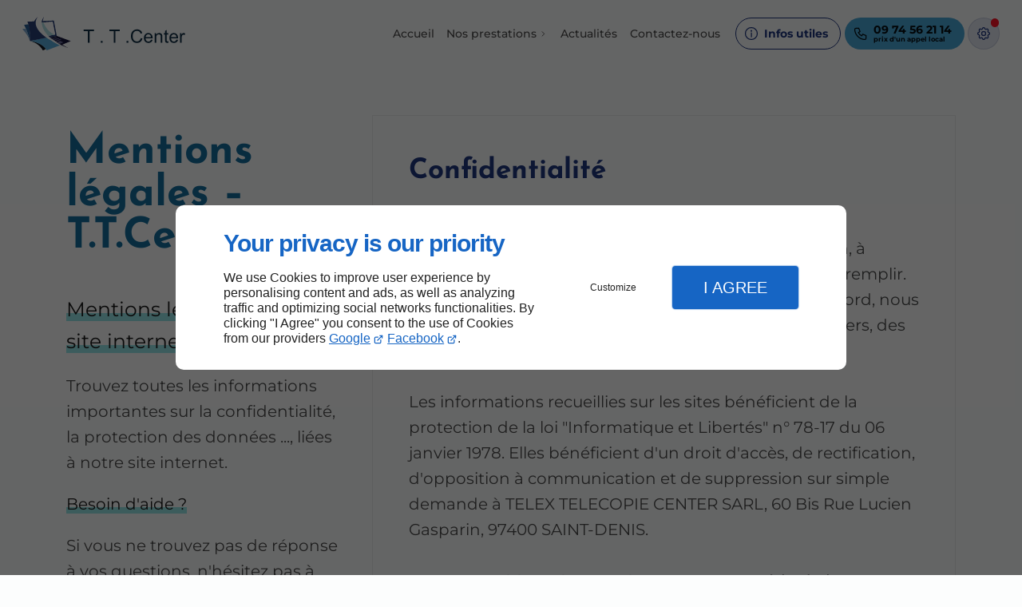

--- FILE ---
content_type: text/html; charset=utf-8
request_url: https://www.ttcenter.re/mentions-legales.php
body_size: 13428
content:
<!DOCTYPE html>
<html data-page-id="PAGE_FRFRLPT3KZ" class="no-js no-io" lang="fr">
<head><meta charset="utf-8" /><meta name="viewport" content="width=device-width, initial-scale=1.0, viewport-fit=cover" /><title>Mentions légales – La Réunion – T.T.Center</title><script>var darkMediaQuery=window.matchMedia('(prefers-color-scheme: dark)');var hightContrastMediaQuery=window.matchMedia('(prefers-contrast: more)');if(darkMediaQuery.media!=='not all'){if(!window.defaultTheme){if(darkMediaQuery.matches){window.defaultTheme='dark';}else{window.defaultTheme='light';}}}else{if(!window.defaultTheme){window.defaultTheme='light';}}
window.currentSetTheme=sessionStorage.getItem('theme')||window.defaultTheme;if(currentSetTheme){document.documentElement.dataset.theme=currentSetTheme;document.documentElement.dataset.feedgetTheme=currentSetTheme;}else if(defaultTheme==='dark'){document.documentElement.dataset.theme=defaultTheme;document.documentElement.dataset.feedgetTheme=defaultTheme;sessionStorage.setItem('theme',defaultTheme);window.currentSetTheme=sessionStorage.getItem('theme');}
if(darkMediaQuery.media!=='not all'){try{darkMediaQuery.addEventListener('change',function(e){if(e.matches){document.documentElement.dataset.theme='dark';document.documentElement.dataset.feedgetTheme='dark';sessionStorage.removeItem('theme');}else{document.documentElement.dataset.theme='light';document.documentElement.dataset.feedgetTheme='light';sessionStorage.removeItem('theme');}});}catch(e1){try{darkMediaQuery.addListener(function(e){if(e.matches){document.documentElement.dataset.theme='dark';document.documentElement.dataset.feedgetTheme='dark';sessionStorage.removeItem('theme');}else{document.documentElement.dataset.theme='light';document.documentElement.dataset.feedgetTheme='light';sessionStorage.removeItem('theme');}});}catch(e2){console.error(e2);}}}else{console.log('unsupported auto dark mode')}
window.currentScrollbars=sessionStorage.getItem('scrollbars');if(currentScrollbars){document.documentElement.dataset.scrollbars=currentScrollbars;}else{function hasOverlayScrollbar(){const div=document.createElement("div");div.style.cssText="width:100px;height:100px;overflow:scroll;position:absolute;top:-9999px;";const parent=document.body||document.documentElement;parent.appendChild(div);const isOverlay=div.offsetWidth===div.clientWidth;parent.removeChild(div);return isOverlay;}
if(hasOverlayScrollbar()){document.documentElement.dataset.scrollbars="classic";sessionStorage.setItem("scrollbars","classic");}else{document.documentElement.dataset.scrollbars="normal";sessionStorage.setItem("scrollbars","normal");}}
window.currentContentSize=sessionStorage.getItem('contentsize');if(currentContentSize){document.documentElement.dataset.contentsize=currentContentSize;}else{document.documentElement.dataset.contentsize='default';sessionStorage.setItem('contentsize','default');}
var iO="IntersectionObserver"in window;if(iO){const htmlTag=document.getElementsByTagName("html")[0];htmlTag.classList.remove("no-io");htmlTag.classList.add("io");}
window.reducedMotionQuery=window.matchMedia('(prefers-reduced-motion: reduce)');window.currentMotion=sessionStorage.getItem('reducedMotion');if(currentMotion){document.documentElement.dataset.reducedMotion=currentMotion;}else if(reducedMotionQuery.matches){document.documentElement.dataset.reducedMotion='reduced';sessionStorage.setItem('reducedMotion','reduced');currentMotion=sessionStorage.getItem('reducedMotion');}else{document.documentElement.dataset.reducedMotion='no-preference';sessionStorage.setItem('reducedMotion','no-preference');currentMotion=sessionStorage.getItem('reducedMotion');}
(function(adwordsId,adwordsLabel,codeBouton,vhostId){function callTracking(event){var link=event.currentTarget;try{Apophis.addModule({trackerId:'ga4',id:'ga4_ct'});Apophis.addModule({trackerId:'gaw',id:'gaw_ct',config:{key:adwordsId,label:adwordsLabel}});}catch(e){console.warning("Apophis is not defined !",e);}
console.log('call-tracking');var req=new XMLHttpRequest();req.addEventListener("load",function(){window.location.href=link.href;});req.open("GET","/lnk-ct.json");req.send();event.stopImmediatePropagation();event.preventDefault();return false;}
window.addEventListener('load',function(){var calltrackingLinks=document.querySelectorAll("a[href^=tel]");for(var i=0;i<calltrackingLinks.length;i++){calltrackingLinks[i].addEventListener("click",callTracking);}});window.ApophisConfig=[codeBouton,vhostId]})('854763177','doLlCJq9_JUBEKnNypcD','CLICKCONTA6M3J','67175');</script><link href="/css/ambiance.min.css?v=1764812861" rel="stylesheet" type="text/css" /><link rel="stylesheet" href="/css/print.min.css?v=1757623759" type="text/css" media="print" /><meta name="theme-color" content="var(--theme-color)" /><meta name="mobile-web-app-capable" content="yes" /><meta lang="fr" name="keywords" content="T.T.Center La Réunion,Domiciliation d'entreprise Saint-Denis,Domiciliation d'entreprise Saint-Benoît,Domiciliation d'entreprise La Réunion,Centre d'affaires Sainte-Marie,Centre d'affaires Saint-Pierre,Centre d'affaires Saint-Paul,Centre d'affaires Saint-Denis,Centre d'affaires Saint-Benoît,Centre d'affaires La Réunion" /><meta lang="fr" name="description" content="Mentions légales."  /><meta name="robots" content="index, follow" /><!-- STRUCTURED DATA --> <script type="application/ld+json">{"@context":"https://schema.org","@type":"LocalBusiness","name":"TELEX TELECOPIE CENTER SARL","legalName":"TELEX TELECOPIE CENTER SARL","address":{"@type":"PostalAddress","streetAddress":"60 Bis Rue Lucien Gasparin","addressLocality":"SAINT-DENIS","postalCode":"97400","addressCountry":"FR"},"telephone":"+33974562114","email":"ttc.974@wanadoo.fr","url":"https://www.ttcenter.re","logo":"https://www.ttcenter.re/logo.svg","sameAs":["https://www.facebook.com/profile.php?id=100066249922881","https://www.google.com/maps/place/T%C3%A9lex+T%C3%A9l%C3%A9copie+Center/@-20.8814967,55.4462913,16.25z/data=!4m6!3m5!1s0x21827f002405c379:0x68f1c04655453ef0!8m2!3d-20.8826971!4d55.4474821!16s%2Fg%2F11dfq35ppq!5m1!1e2?entry=ttu&g_ep=EgoyMDI1MDMxMi4wIKXMDSoASAFQAw%3D%3D","https://www.linkedin.com/company/telex-telecopie-center/about/"],"priceRange":"€€"}</script><noscript><link rel="stylesheet" href="/css/print.min.css?v=1757623759" type="text/css" media="print" /></noscript><link href="/favicon-120x120.png" sizes="120x120" rel="apple-touch-icon" /><link href="/favicon-152x152.png" sizes="152x152" rel="apple-touch-icon" /><link href="/favicon-16x16.png" sizes="16x16" rel="icon" /><link href="/favicon-180x180.png" sizes="180x180" rel="apple-touch-icon" /><link href="/favicon-192x192.png" sizes="192x192" rel="icon" /><link href="/favicon-32x32.png" sizes="32x32" rel="icon" /><link href="/favicon-512x512.png" sizes="512x512" rel="icon" /><link href="/favicon-60x60.png" sizes="60x60" rel="apple-touch-icon" /><link href="/favicon-76x76.png" sizes="76x76" rel="apple-touch-icon" /><link href="/favicon-96x96.png" sizes="96x96" rel="icon" /><link href="/favicon.ico" rel="shortcut icon" /><meta property="og:title" content="Mentions légales – La Réunion – T.T.Center" /><meta property="og:type" content="website" /><meta property="og:url" content="https://www.ttcenter.re/mentions-legales.php" /><meta property="og:description" content="Mentions légales." /><meta property="og:image" content="https://www.ttcenter.re/ressources/images/Open-graph_ea63.jpg" /></head>
<body class="layout-content-top" id="PAGE_FRFRLPT3KZ">
<a id="skip-to-content-button" href="#page-content" class="button blk-button__link blk-button--a11y" aria-label="Aller au contenu">
<span class="txt blk-button__label">
<span>Aller au contenu</span>
</span>
</a>
<a id="jump-to-contact-details-button" href="#contactSheetTrigger" class="button blk-button__link blk-button--a11y" aria-label="Aller aux coordonnées">
<span class="txt blk-button__label">
<span>Aller aux coordonnées</span>
</span>
</a>
<a id="jump-to-display-settings-button" href="#configSheetTrigger" class="button blk-button__link blk-button--a11y" aria-label="Aller aux paramètres d'affichage">
<span class="txt blk-button__label">
<span>Aller aux paramètres d'affichage</span>
</span>
</a>
<!-- ==================================
Header
=================================== -->
<input id="publicPath" value="" hidden /><header class="header container-grid sticky-top dzone-header">
<div class="header__preadd wide">
</div>
<div class="header__body wide">
<div class="blk-brand medium">
<a href="/" class="blk-brand__link">
<span class="blk-brand__logo"><svg xmlns="http://www.w3.org/2000/svg" role="img" aria-label="T.T.Center" viewBox="0 0 1191.39 244.71">
<defs><style>.cls-5{fill:#293e77}.cls-9{fill:#666795}.cls-10{fill:#102e45}</style></defs>
<path d="M172.12 234.81s-17.54 11.59-23.22 9.49c0 0-20.2-47.67-92.13-68.56 0 0 79.44 7.51 115.35 59.07Z" style="fill:#111721" class="cls-1" />
<path d="M175.44 151.61s94.66 60.91 127.34 68l-31.74-10-91.89 35.05s-26.57-54.44-122.38-69Z" style="fill:#59aada" class="cls-2" />
<path d="M42.68 54.62 12.41 58.8s31 57.71 42.29 117.94c0 0 8.59-88.24-12.02-122.12Z" style="fill:#296097" class="cls-3" />
<path d="M25.74 88.17S8.16 86 0 89.59c0 0 44.86 46.36 55.79 88.71 0 0-5.6-23-12.69-46.22C37.57 114 31.14 95.75 25.74 88.17Z" style="fill:#7ea9d0" class="cls-4" />
<path d="M114.15.26c-15 9.53-28.36 33.55-28.36 33.55l-49 1.44.69 1.12C63.65 106 54.7 176.74 54.7 176.74l121.74-24.13C48.81 64.41 114.15.26 114.15.26ZM230.28 27.61l-79.54 4S149.41 19.23 158.1 0c0 0-17.59 22-16.87 42.6l80.55-6.23 18.1 93.1-50.11 9.18 13 13 49-12Z" class="cls-5" />
<path d="m141.23 42.6 80.55-6.23 18.1 93.1-50.11 9.18-48.54-96.05z" style="fill:#fdfdfd" class="cls-6" />
<path d="m141.23 42.6 13.58-1.05s18.49 61.34 80 88.84l-45.07 8.26s-44.31-38.9-48.51-96.05Z" style="fill:#aedde1" class="cls-7" />
<path d="m202.78 151.62 48.99-12 102.37 37.7-62.43 26.32 46.08 26.05-54.97-23.6-80.04-54.47z" style="fill:#141439" class="cls-8" />
<path d="m213.76 158.86 33.46-9.48 8.4 3.45-36.17 10.41-5.69-4.38zM226.95 168.06l36.87-12.14 7.42 2.78-37.61 13.91-6.68-4.55zM240.98 177.62l38.81-17.02 7.91 2.64-39.77 19.1-6.95-4.72zM252.77 185.94l24.18-10.81 22.27 11.64-26.47 11.79-19.98-12.62z" class="cls-9" />
<path d="M447.79 104.73h31.61v84.61h12.7v-84.61h31.73V93.41h-76.04v11.32zM573.5 175.93h13.42v13.42H573.5zM636.52 104.73h31.61v84.61h12.7v-84.61h31.73V93.41h-76.04v11.32zM762.23 175.93h13.42v13.42h-13.42zM856.08 174a27.35 27.35 0 0 1-18.08 6.11 31.11 31.11 0 0 1-16.29-4.51 26.53 26.53 0 0 1-11.08-13.6 58.52 58.52 0 0 1-3.57-21.37 57.17 57.17 0 0 1 3-18.42 28 28 0 0 1 10.44-14.24q7.43-5.3 18.49-5.3 9.62 0 16 4.78t9.69 15.25l12.5-3q-3.87-13.27-13.68-20.61t-24.21-7.33a47.64 47.64 0 0 0-23.29 5.8 39.2 39.2 0 0 0-16.29 17Q794 125.67 794 140.65a65.25 65.25 0 0 0 5 25.72q5.07 12 14.79 18.29t25.27 6.34q15 0 25.36-8.22t14.36-23.85l-12.69-3.2q-2.62 12.09-10.01 18.27ZM921.45 118.27q-14.4 0-23.43 9.69t-9 27.22q0 16.95 8.93 26.34t24.18 9.39q12.1 0 19.9-5.89t10.67-16.55L940.49 167q-2.68 7.46-7.26 10.86a18 18 0 0 1-11.06 3.41 19.28 19.28 0 0 1-14.53-6.09q-5.82-6.09-6.48-17.54H953c0-1.39.07-2.44.07-3.14q0-17.21-8.84-26.7t-22.78-9.53Zm-19.63 29.65q.58-9.1 6.12-14.53a18.69 18.69 0 0 1 13.64-5.39 18.06 18.06 0 0 1 14.59 6.8q3.68 4.4 4.45 13.16ZM1019.61 126.45a18.16 18.16 0 0 0-7.89-5.92 29.09 29.09 0 0 0-11.55-2.26q-14.46 0-22.11 11.46v-9.89h-10.61v69.5h11.78v-38q0-13.35 5.47-18.13a19.1 19.1 0 0 1 13-4.78 15.47 15.47 0 0 1 8.21 2.13 11.4 11.4 0 0 1 4.88 5.69q1.37 3.57 1.37 10.77v42.27h11.78v-42.68a68.25 68.25 0 0 0-.65-11.45 22.76 22.76 0 0 0-3.68-8.71ZM1062.54 179.26a7.82 7.82 0 0 1-4-.85 4.87 4.87 0 0 1-2-2.29q-.63-1.44-.63-6.48V129h11.85v-9.17h-11.85V95.57l-11.71 7.06v17.21h-8.64V129h8.64v40q0 10.6 1.44 13.91a11.38 11.38 0 0 0 5 5.33c2.36 1.35 5.67 2 10 2a43.59 43.59 0 0 0 8.9-1l-1.7-10.4a39 39 0 0 1-5.3.42ZM1107.76 118.27q-14.4 0-23.43 9.69t-9 27.22q0 16.95 8.93 26.34t24.18 9.39q12.1 0 19.9-5.89t10.66-16.55l-12.2-1.47q-2.68 7.46-7.26 10.86a18 18 0 0 1-11.06 3.41 19.28 19.28 0 0 1-14.53-6.09q-5.82-6.09-6.48-17.54h51.83c0-1.39.07-2.44.07-3.14q0-17.21-8.84-26.7t-22.77-9.53Zm-19.63 29.65q.58-9.1 6.12-14.53a18.69 18.69 0 0 1 13.64-5.43 18.06 18.06 0 0 1 14.59 6.8q3.68 4.4 4.45 13.16ZM1179.29 118.27a13.09 13.09 0 0 0-7.56 2.36q-3.43 2.36-7.5 9.75v-10.54h-10.6v69.5h11.78V153a45.76 45.76 0 0 1 2-13.74 12.58 12.58 0 0 1 4.38-6.45 11.2 11.2 0 0 1 6.94-2.32 16.81 16.81 0 0 1 8.63 2.55l4.06-10.93a23 23 0 0 0-12.13-3.84Z" class="cls-10" />
</svg></span>
<span class="blk-brand__name ">CapitalFinance</span>
</a>
</div>
<div class="header__body--nav xl:show">
<nav class="blk-nav blk-nav--horizontal blk-nav--main">
<ul>
<li><a href="/" target="_self" class=" home-link">Accueil</a></li>
<li class="has-dropdown">
<a href="#" target="_self" class="">Nos prestations</a>
<ul class="dropdown">
<li><a href="/permanence-telephonique.php" target="_self" class=" ">Permanence téléphonique</a></li>
<li><a href="/service-reliure.php" target="_self" class=" ">Service reliure</a></li>
<li><a href="/service-secretariat.php" target="_self" class=" ">Service secrétariat</a></li>
<li><a href="/centre-affaires.php" target="_self" class=" ">Centre d'affaires </a></li>
<li><a href="/gestion-administrative.php" target="_self" class=" ">Gestion administrative </a></li>
</ul>
</li>
<!-- LITEO //newsMenu_Actualités// -->
        <li>
            <a href="/news/" target="_self" class="">Actualités</a>
        </li>
<!-- LITEO end -->
<li><a href="/contactez-nous.php" target="_self" class=" contact-link">Contactez-nous</a></li>
</ul>
</nav>
</div>
<div class="header__body--actions mobile-actions buttons-group">
<div class="blk-button xl:hide">
<button type="button" id="navSheetTrigger" class="button blk-button__link tab-mobile-bottom-toggle" aria-controls="navSheet" aria-expanded="false">
<span class="ico blk-button__icon" aria-hidden="true"><svg aria-hidden="true" focusable="false" xmlns="http://www.w3.org/2000/svg" width="24" height="24" fill="none" viewBox="0 0 24 24" class="menu icon-outline"><path class="outline" stroke="currentColor" stroke-linecap="round" stroke-linejoin="round" stroke-width="1.5" d="M4 6h16M4 12h16M4 18h16" /></svg></span>
<span class="txt blk-button__label"><span>Menu</span></span>
</button>
</div>
<div class="blk-button blk-button--outline">
<button type="button" id="contactSheetTrigger" class="button blk-button__link" aria-expanded="false" aria-controls="contactSheet">
<span class="ico blk-button__icon" aria-hidden="true"><svg aria-hidden="true" focusable="false" xmlns="http://www.w3.org/2000/svg" width="24" height="24" fill="none" viewBox="0 0 24 24" class="contact icon-outline"><path class="outline" stroke="currentColor" stroke-linecap="round" stroke-linejoin="round" stroke-width="1.5" d="M12 17V11M12 8H12.01M21 12C21 16.9706 16.9706 21 12 21C7.02944 21 3 16.9706 3 12C3 7.02944 7.02944 3 12 3C16.9706 3 21 7.02944 21 12ZM12.5 8C12.5 8.27614 12.2761 8.5 12 8.5C11.7239 8.5 11.5 8.27614 11.5 8C11.5 7.72386 11.7239 7.5 12 7.5C12.2761 7.5 12.5 7.72386 12.5 8Z" /></svg></span>
<span class="txt blk-button__label">
<span class="lg:show">Infos utiles</span>
<span class="lg:hide">Infos</span>
</span>
<span class="txt blk-button__tooltip"><span>Coordonnées, réseaux sociaux ...</span></span>
</button>
</div>
<div class="blk-button blk-button--lead-bold blk-button--mention-tarif">
<a href="tel:+33974562114" class="button blk-button__link">
<span class="ico blk-button__icon" aria-hidden="true"><svg aria-hidden="true" focusable="false" xmlns="http://www.w3.org/2000/svg" width="24" height="24" fill="none" viewBox="0 0 24 24" class="phone icon-outline"><path class="outline" stroke="currentColor" stroke-linecap="round" stroke-linejoin="round" stroke-width="1.5" d="M9 4H5a2 2 0 0 0-2 2 16 16 0 0 0 15 15 2 2 0 0 0 2-2v-4l-5-2-1.5 2.5a11 11 0 0 1-5-5L11 9 9 4Z" /></svg></span>
<span class="txt blk-button__label">
<span>09 74 56 21 14</span>
</span>
</a>
</div>
<div class="blk-button blk-button--no-label">
<button type="button" id="configSheetTrigger" class="button blk-button__link" aria-expanded="false" aria-controls="configSheet">
<span class="ico blk-button__icon" aria-hidden="true"><svg aria-hidden="true" focusable="false" xmlns="http://www.w3.org/2000/svg" width="24" height="24" fill="none" viewBox="0 0 24 24" class="settings icon-outline"><path class="outline" fill-rule="evenodd" stroke="currentColor" stroke-linecap="round" stroke-linejoin="round" stroke-width="1.5" d="M10.325 4.317c.426-1.756 2.924-1.756 3.35 0a1.724 1.724 0 0 0 2.573 1.066c1.543-.94 3.31.826 2.37 2.37a1.724 1.724 0 0 0 1.065 2.572c1.756.426 1.756 2.924 0 3.35a1.724 1.724 0 0 0-1.066 2.573c.94 1.543-.826 3.31-2.37 2.37a1.724 1.724 0 0 0-2.572 1.065c-.426 1.756-2.924 1.756-3.35 0a1.723 1.723 0 0 0-2.573-1.066c-1.543.94-3.31-.826-2.37-2.37a1.724 1.724 0 0 0-1.065-2.572c-1.756-.426-1.756-2.924 0-3.35a1.724 1.724 0 0 0 1.066-2.573c-.94-1.543.826-3.31 2.37-2.37.996.608 2.296.07 2.572-1.065ZM15 12a3 3 0 1 1-6 0 3 3 0 0 1 6 0Z" clip-rule="evenodd" /></svg></span>
<span class="txt blk-button__label"><span>Options</span></span>
<span class="txt blk-button__tooltip"><span>Préférences</span></span>
</button>
</div>
</div>
</div>
</header>
<main class="wrapper bg-color-layout" id="page-start">
<div class="layer-background"></div>
<section class="hero container-grid dzone-hero">
<div class="hero__body row grid-content-center-left"></div>
</section>
<div class="precontent container-grid dzone-precontent"> </div>
<section class="content container-grid dzone-content czone" id="page-content"><div id="row_SECTION_FRFRMUI65S" class="row ">
<div id="col_COLUMN_FRFR6VF862" class="large-4 columns lg:sticky-offset-top medium-8 pageContact ">
<div id="text_BLOCK_FRFR1IF6QG" class="blk-text">
<p><h1>Mentions légales – T.T.Center</h1></p>
<p><span style="font-size:1.25em;"><span class="txt-highlight-1">Mentions légales de notre site internet.</span></span></p>
<p>Trouvez toutes les informations importantes sur la confidentialité, la protection des données ..., liées à notre site internet.</p>
<p><span class="txt-highlight-1">Besoin d'aide ?</span></p>
<p>Si vous ne trouvez pas de réponse à vos questions, n'hésitez pas à nous contacter.<br />
​​</p>
</div>
<div id="bouton_BLOCK_4UEMIM1QHH" class="blk-button small align-left text-center blk-button--bold">
<a class="button blk-button__link" href="/contactez-nous.php" target="_self">
<span class="ico blk-button__icon" aria-hidden="true">
<svg aria-hidden="true" focusable="false" xmlns="http://www.w3.org/2000/svg" width="24" height="24" fill="none" viewBox="0 0 24 24" class="mail icon-outline"><path class="outline" stroke="currentColor" stroke-linecap="round" stroke-linejoin="round" stroke-width="1.5" d="M21 7a2 2 0 0 0-2-2H5a2 2 0 0 0-2 2m18 0v10a2 2 0 0 1-2 2H5a2 2 0 0 1-2-2V7m18 0-9 6-9-6" /></svg>
</span>
<span class="txt blk-button__label"><span>Contactez-nous</span></span>
</a>
</div>
</div><div id="col_COLUMN_FRFR82P2A7" class="large-8 columns medium-8  bg-surface-0">
<div id="legacy_BLOCK_FRFRDZP6I8" class="mw-45 mi-auto">
<div class="blk-termsandconditions ">
<div class="part-1">
<h2>Confidentialité</h2>
<p>TELEX TELECOPIE CENTER SARL n'enregistre pas d'informations personnelles permettant l'identification, à l'exception des formulaires que l'utilisateur est libre de remplir. Ces informations ne seront pas utilisées sans votre accord, nous les utiliserons seulement pour vous adresser des courriers, des brochures, des devis ou vous contacter.<br /><br />Les informations recueillies sur les sites bénéficient de la protection de la loi "Informatique et Libertés" n° 78-17 du 06 janvier 1978. Elles bénéficient d'un droit d'accès, de rectification, d'opposition à communication et de suppression sur simple demande à TELEX TELECOPIE CENTER SARL, 60 Bis Rue Lucien Gasparin, 97400 SAINT-DENIS.<br /><br />TELEX TELECOPIE CENTER SARL pourra procéder à des analyses statistiques sans que celles-ci soient nominatives et pourra en informer des tiers (organismes d'évaluation de fréquentation) sous une forme résumée et non nominative.</p>
<h2>Règlement général sur la protection des données (RGPD)</h2>
<p>
TELEX TELECOPIE CENTER SARL s'engage à ce que la collecte et le traitement de vos données, effectués à partir du site <a href="/">www.ttcenter.re</a>, soient conformes au règlement général sur la protection des données (RGPD).
Chaque formulaire ou téléservice limite la collecte des données personnelles au strict nécessaire (minimisation des données) et indique notamment :
</p><p>
</p><ul>
<li>quels sont les objectifs du recueil de ces données,</li>
<li>si ces données sont obligatoires ou facultatives pour la gestion de votre demande,</li>
<li>qui pourra en prendre connaissance (uniquement TELEX TELECOPIE CENTER SARL en principe, sauf précision dans le formulaire lorsqu'une transmission à un tiers est nécessaire à la gestion de votre demande),</li>
</ul>
<p>
Dans une optique de démarche qualité, les appels effectués via le Call Tracking sont susceptibles d'être enregistrés. Ces enregistrements sont pour l'usage de TELEX TELECOPIE CENTER SARL. Conformément à la réglementation en vigueur, l'utilisateur peut à tout moment demander la suppression des ces enregistrements en en faisant la requête par email à service@linkeo.com et en indiquant la société TELEX TELECOPIE CENTER SARL.
</p>
<p>
Les données personnelles recueillies dans le cadre des services proposés sur <a href="/">www.ttcenter.re</a> sont traitées selon des protocoles sécurisés et permettent à TELEX TELECOPIE CENTER SARL de gérer les demandes reçues dans ses applications informatiques.
</p>
<p>
Pour toute information ou exercice de vos droits Informatique et Libertés sur les traitements de données personnelles gérés par TELEX TELECOPIE CENTER SARL, vous pouvez contacter TELEX TELECOPIE CENTER SARL et éventuellement son délégué à la protection des données (DPO), ou vous tourner vers la <a href="https://www.cnil.fr/" target="_blank">CNIL</a>.
</p>
<p>
<a href="#openRGPDSettings" onclick="Apophis.openSettings(); return false;">Ajuster mes préférences en matière de cookies</a>.
</p>
</div>
<div class="part-2">
<h2>Utilisation de cookies</h2>
<p>Les cookies permettent d’enregistrer les informations (non personnelles) relatives à la navigation des utilisateurs sur internet. Les cookies déposés par Linkeo ont pour objectif l’amélioration de l’expérience de navigation des visiteurs ainsi que l’optimisation des statistiques. Dès lors que vous les acceptés, ceux-ci ne seront utilisés uniquement dans le cadre de votre navigation sur le site <a href="/">www.ttcenter.re</a>, et ce pour une durée de 6 mois maximum.</p>
<h2>Opposition au démarchage</h2>
<p>Conformément à l'article L.223-2 du code de consommation vous avez la possibilité de vous inscrire gratuitement sur la liste d'opposition au démarchage téléphonique sur le lien suivant <a href="https://www.bloctel.gouv.fr/" target="_blank">bloctel.gouv.fr</a></p>
<h2>Liens hypertexte</h2>
<p>TELEX TELECOPIE CENTER SARL ne contrôle pas les sites en connexion avec le sien, et ne saurait donc être responsable de leur contenu. Les risques liés à l'utilisation de ces sites incombent pleinement à l'utilisateur. Il se conformera à leurs conditions d'utilisation.</p>
<h2>Éditeur</h2>
<p>TELEX TELECOPIE CENTER SARL<br />
RCS SAINT-DENIS : 343565594 <br />
Siège social : 60 Bis Rue Lucien Gasparin, 97400 SAINT-DENIS.<br />
N° de téléphone : 09 74 56 21 14 <br />
N° de Fax : <br />
</p>
<h2>Directeur de la publication</h2>
<p>RIVIERE MARIELLE</p>
<h2>Hébergement</h2>
<p>Linkeo.com<br />SA au capital de 700 000 euros<br />RCS Paris 430 106 278<br />Siège social : 23 Rue des Grands Augustins - 75006 Paris<br />N° de téléphone : 09 72 67 01 67</p>
</div>
</div>
</div>
</div>
</div></section>
<section class="prefooter container-grid dzone-prefooter"></section>
</main>
<footer class="footer container-grid dzone-footer" id="page-end">
<div class="footer__body row">
<div class="columns large-4">
<div class="blk-brand small-left">
<a href="/" class="blk-brand__link">
<span class="blk-brand__logo"><svg xmlns="http://www.w3.org/2000/svg" role="img" aria-label="T.T.Center" viewBox="0 0 1191.39 244.71">
<defs><style>.cls-5{fill:#293e77}.cls-9{fill:#666795}.cls-10{fill:#102e45}</style></defs>
<path d="M172.12 234.81s-17.54 11.59-23.22 9.49c0 0-20.2-47.67-92.13-68.56 0 0 79.44 7.51 115.35 59.07Z" style="fill:#111721" class="cls-1" />
<path d="M175.44 151.61s94.66 60.91 127.34 68l-31.74-10-91.89 35.05s-26.57-54.44-122.38-69Z" style="fill:#59aada" class="cls-2" />
<path d="M42.68 54.62 12.41 58.8s31 57.71 42.29 117.94c0 0 8.59-88.24-12.02-122.12Z" style="fill:#296097" class="cls-3" />
<path d="M25.74 88.17S8.16 86 0 89.59c0 0 44.86 46.36 55.79 88.71 0 0-5.6-23-12.69-46.22C37.57 114 31.14 95.75 25.74 88.17Z" style="fill:#7ea9d0" class="cls-4" />
<path d="M114.15.26c-15 9.53-28.36 33.55-28.36 33.55l-49 1.44.69 1.12C63.65 106 54.7 176.74 54.7 176.74l121.74-24.13C48.81 64.41 114.15.26 114.15.26ZM230.28 27.61l-79.54 4S149.41 19.23 158.1 0c0 0-17.59 22-16.87 42.6l80.55-6.23 18.1 93.1-50.11 9.18 13 13 49-12Z" class="cls-5" />
<path d="m141.23 42.6 80.55-6.23 18.1 93.1-50.11 9.18-48.54-96.05z" style="fill:#fdfdfd" class="cls-6" />
<path d="m141.23 42.6 13.58-1.05s18.49 61.34 80 88.84l-45.07 8.26s-44.31-38.9-48.51-96.05Z" style="fill:#aedde1" class="cls-7" />
<path d="m202.78 151.62 48.99-12 102.37 37.7-62.43 26.32 46.08 26.05-54.97-23.6-80.04-54.47z" style="fill:#141439" class="cls-8" />
<path d="m213.76 158.86 33.46-9.48 8.4 3.45-36.17 10.41-5.69-4.38zM226.95 168.06l36.87-12.14 7.42 2.78-37.61 13.91-6.68-4.55zM240.98 177.62l38.81-17.02 7.91 2.64-39.77 19.1-6.95-4.72zM252.77 185.94l24.18-10.81 22.27 11.64-26.47 11.79-19.98-12.62z" class="cls-9" />
<path d="M447.79 104.73h31.61v84.61h12.7v-84.61h31.73V93.41h-76.04v11.32zM573.5 175.93h13.42v13.42H573.5zM636.52 104.73h31.61v84.61h12.7v-84.61h31.73V93.41h-76.04v11.32zM762.23 175.93h13.42v13.42h-13.42zM856.08 174a27.35 27.35 0 0 1-18.08 6.11 31.11 31.11 0 0 1-16.29-4.51 26.53 26.53 0 0 1-11.08-13.6 58.52 58.52 0 0 1-3.57-21.37 57.17 57.17 0 0 1 3-18.42 28 28 0 0 1 10.44-14.24q7.43-5.3 18.49-5.3 9.62 0 16 4.78t9.69 15.25l12.5-3q-3.87-13.27-13.68-20.61t-24.21-7.33a47.64 47.64 0 0 0-23.29 5.8 39.2 39.2 0 0 0-16.29 17Q794 125.67 794 140.65a65.25 65.25 0 0 0 5 25.72q5.07 12 14.79 18.29t25.27 6.34q15 0 25.36-8.22t14.36-23.85l-12.69-3.2q-2.62 12.09-10.01 18.27ZM921.45 118.27q-14.4 0-23.43 9.69t-9 27.22q0 16.95 8.93 26.34t24.18 9.39q12.1 0 19.9-5.89t10.67-16.55L940.49 167q-2.68 7.46-7.26 10.86a18 18 0 0 1-11.06 3.41 19.28 19.28 0 0 1-14.53-6.09q-5.82-6.09-6.48-17.54H953c0-1.39.07-2.44.07-3.14q0-17.21-8.84-26.7t-22.78-9.53Zm-19.63 29.65q.58-9.1 6.12-14.53a18.69 18.69 0 0 1 13.64-5.39 18.06 18.06 0 0 1 14.59 6.8q3.68 4.4 4.45 13.16ZM1019.61 126.45a18.16 18.16 0 0 0-7.89-5.92 29.09 29.09 0 0 0-11.55-2.26q-14.46 0-22.11 11.46v-9.89h-10.61v69.5h11.78v-38q0-13.35 5.47-18.13a19.1 19.1 0 0 1 13-4.78 15.47 15.47 0 0 1 8.21 2.13 11.4 11.4 0 0 1 4.88 5.69q1.37 3.57 1.37 10.77v42.27h11.78v-42.68a68.25 68.25 0 0 0-.65-11.45 22.76 22.76 0 0 0-3.68-8.71ZM1062.54 179.26a7.82 7.82 0 0 1-4-.85 4.87 4.87 0 0 1-2-2.29q-.63-1.44-.63-6.48V129h11.85v-9.17h-11.85V95.57l-11.71 7.06v17.21h-8.64V129h8.64v40q0 10.6 1.44 13.91a11.38 11.38 0 0 0 5 5.33c2.36 1.35 5.67 2 10 2a43.59 43.59 0 0 0 8.9-1l-1.7-10.4a39 39 0 0 1-5.3.42ZM1107.76 118.27q-14.4 0-23.43 9.69t-9 27.22q0 16.95 8.93 26.34t24.18 9.39q12.1 0 19.9-5.89t10.66-16.55l-12.2-1.47q-2.68 7.46-7.26 10.86a18 18 0 0 1-11.06 3.41 19.28 19.28 0 0 1-14.53-6.09q-5.82-6.09-6.48-17.54h51.83c0-1.39.07-2.44.07-3.14q0-17.21-8.84-26.7t-22.77-9.53Zm-19.63 29.65q.58-9.1 6.12-14.53a18.69 18.69 0 0 1 13.64-5.43 18.06 18.06 0 0 1 14.59 6.8q3.68 4.4 4.45 13.16ZM1179.29 118.27a13.09 13.09 0 0 0-7.56 2.36q-3.43 2.36-7.5 9.75v-10.54h-10.6v69.5h11.78V153a45.76 45.76 0 0 1 2-13.74 12.58 12.58 0 0 1 4.38-6.45 11.2 11.2 0 0 1 6.94-2.32 16.81 16.81 0 0 1 8.63 2.55l4.06-10.93a23 23 0 0 0-12.13-3.84Z" class="cls-10" />
</svg></span>
<span class="blk-brand__name ">CapitalFinance</span>
</a>
</div>
<address>
<a href="https://www.google.com/maps/place/T%C3%A9lex+T%C3%A9l%C3%A9copie+Center/@-20.8814967,55.4462913,16.25z/data=!4m6!3m5!1s0x21827f002405c379:0x68f1c04655453ef0!8m2!3d-20.8826971!4d55.4474821!16s%2Fg%2F11dfq35ppq!5m1!1e2?entry=ttu&g_ep=EgoyMDI1MDMxMi4wIKXMDSoASAFQAw%3D%3D" target="_blank" rel="noopener">
<span>60 Bis Rue Lucien Gasparin,</span>
<span>97400</span>
<span>SAINT-DENIS</span>
<span class="hide">France</span>
</a>
<br />
<a href="tel:+33974562114" class="mention-tarif""><span>09 74 56 21 14</span></a>
</address>
<div class="blk-opening-hours">
<span class="data"><strong>Lun - Ven :</strong> 08h30 - 12h00 | 13h45 - 17h00</span>
<span class="data"><strong>Weekend & Férié :</strong> Fermé</span>
</div>
<nav class="blk-socialbar tiny round bg-bold">
<ul>                                                                                                                                                                                                                                                                        <li class="facebook">
<a rel="noopener" href="https://www.facebook.com/profile.php?id=100066249922881" title="Facebook" target="_blank">
<svg xmlns="http://www.w3.org/2000/svg" xmlns:xlink="http://www.w3.org/1999/xlink" width="16" height="16" viewBox="0 0 16 16" fill="#000000" class="icon-facebook1"><path class="color1" d="M6.067 15.765v-5.32H4.416V8h1.651V6.947c0-2.723 1.232-3.984 3.904-3.984.506 0 1.38.099 1.738.198v2.215c-.189-.02-.519-.03-.925-.03-1.312 0-1.818.497-1.818 1.79V8h2.615l-.448 2.445H8.97v5.497a8 8 0 1 0-2.903-.177Z" /></svg>                </a>
</li>
<li class="googlemybusiness">
<a rel="noopener" href="https://www.google.com/maps/place/T%C3%A9lex+T%C3%A9l%C3%A9copie+Center/@-20.8814967,55.4462913,16.25z/data=!4m6!3m5!1s0x21827f002405c379:0x68f1c04655453ef0!8m2!3d-20.8826971!4d55.4474821!16s%2Fg%2F11dfq35ppq!5m1!1e2?entry=ttu&g_ep=EgoyMDI1MDMxMi4wIKXMDSoASAFQAw%3D%3D" title="Google my business" target="_blank">
<svg xmlns="http://www.w3.org/2000/svg" xmlns:xlink="http://www.w3.org/1999/xlink" width="16" height="16" viewBox="0 0 512 512" fill="#000000" class="icon-mybusiness1"><path class="color1" d="M142.9 196.3c0.3 27.5 22.8 49.7 50.4 49.7 27.8 0 50.4-22.6 50.4-50.4V43.5h-83.3L142.9 196.3zM68.1 246.1c23.7 0 43.6-16.3 48.9-38.3l1.6-13.4 17.2-150.7H81.6c-12.7 0-24 9-26.7 21.6l-0.3 1.2L19 192.7c-1 3.7-1.3 7.6-0.7 11.2C22.3 228.3 43.2 246.1 68.1 246.1zM318.6 246.1c27.5 0 49.9-22.2 50.4-49.6l-17.4-153h-83.3v152.2C268.2 223.4 290.7 246.1 318.6 246.1zM443.8 246.1c25.5 0 47-19.1 50.1-44.4 0.3-2.6 0.1-5.3-0.6-7.7L457.1 65.4l-0.1-0.3c-2.7-12.5-14-21.6-26.7-21.6h-54.2l17.2 150.8C397.1 227.2 415.4 246.1 443.8 246.1zM443.8 270.5c-27.4 0-49.3-12.6-62.3-34.4 -13.3 20.7-36.5 34.4-62.9 34.4 -26.1 0-49.3-13.5-62.6-34 -13.4 20.4-36.4 34-62.6 34s-49.3-13.5-62.6-34c-13.4 20.4-36.4 34-62.7 34 -13.2 0-26.1-3.5-37.4-10.1v190.7c0 9.6 7.8 17.3 17.3 17.3h403.7c9.6 0 17.3-7.8 17.3-17.3v-185C461.1 269 452.6 270.5 443.8 270.5zM440.9 395c-3.2 11.4-9.6 22.2-18.3 30.3 -8.4 7.6-18.7 13-29.7 15.4 -12.2 2.8-25 2.8-37.1-0.3 -37-9.9-59.9-46.9-52.4-84.5 1.2-6.4 3.4-12.5 6.4-18.2 8.3-16.3 22.3-28.9 39.4-35.4 0.6-0.2 1.1-0.4 1.7-0.6 15.9-5.5 33.1-5.3 48.9 0.4 8.7 3.2 16.6 8.2 23.4 14.5 -2.2 2.5-4.7 4.8-7 7.2l-13.3 13.3c-4.5-4.2-9.8-7.4-15.6-9.2 -15.3-4.6-31.8-0.3-43 11.2 -4.7 4.8-8.3 10.7-10.5 17.1 -3.1 9.2-3.1 19 0 28.2h-0.1v0.1c0.2 0.7 0.4 1.3 0.7 1.9 3.2 8.2 8.7 15.2 15.9 20.3 4.8 3.5 10.4 5.8 16.2 7 5.7 1.1 11.6 1.1 17.3 0.1 5.7-0.9 11.2-3 16-6.3v0.2c7.6-5.1 12.7-13.1 14.5-22.1h-39.7c0-9.6 0-20 0-29.5h68.3c0.6 3.5 0.9 6.1 1.1 9.2C444.6 375.2 443.7 385.3 440.9 395z" /></svg>                </a>
</li>
<li class="linkedin">
<a rel="noopener" href="https://www.linkedin.com/company/telex-telecopie-center/about/" title="Linkedin" target="_blank">
<svg xmlns="http://www.w3.org/2000/svg" xmlns:xlink="http://www.w3.org/1999/xlink" width="16" height="16" viewBox="0 0 512 512" fill="#000000" class="icon-linkedIn1"><rect class="color1" x="25.8" y="176.2" width="98.7" height="317.3" /><path class="color1" d="M75.3 132.8c-31.7 0-57.3-25.6-57.3-57.2s25.6-57.2 57.3-57.2c31.5 0 57.1 25.6 57.1 57.2S106.8 132.8 75.3 132.8zM493.9 493.4h-98.6V339.1c0-36.8-0.7-84.1-51.2-84.1 -51.3 0-59.1 40.1-59.1 81.5v156.9h-98.5V176.2H281v43.4h1.4c13.1-24.9 45.4-51.2 93.3-51.2 99.8 0 118.3 65.7 118.3 151.1L493.9 493.4 493.9 493.4z" /></svg>                </a>
</li>
</ul>
</nav>
</div>
<div class="columns large-3">
<nav class="blk-nav blk-nav--footer footer-nav-1" id="footerNav">
<ul>
<li><a href="/" target="_self" class=" home-link">Accueil</a></li>
<li><a href="/contactez-nous.php" target="_self" class=" contact-link">Contactez-nous</a></li>
<li><a href="/mentions-legales.php" target="_self" class=" legal-link active">Mentions légales</a></li>
<li><a href="/plan-site.php" target="_self" class=" sitemap-link">Plan du site</a></li>
</ul>
</nav>
</div>
<div class="large-5 medium-8 columns row-start-1 lg:row-start-initial">
<div class="blk-text large">
<h2>Centre d’affaires dans le centre-ville de Saint-Denis</h2>
<p>
Domiciliez votre entreprise en toute sérénité et profitez d’une adresse professionnelle stratégique à La Réunion.
</p>
<div class="blk-button blk-button--lead-bold blk-button--mention-tarif">
<a href="tel:+33974562114" class="button blk-button__link">
<span class="ico blk-button__icon" aria-hidden="true"><svg aria-hidden="true" focusable="false" xmlns="http://www.w3.org/2000/svg" width="24" height="24" fill="none" viewBox="0 0 24 24" class="phone icon-outline"><path class="outline" stroke="currentColor" stroke-linecap="round" stroke-linejoin="round" stroke-width="1.5" d="M9 4H5a2 2 0 0 0-2 2 16 16 0 0 0 15 15 2 2 0 0 0 2-2v-4l-5-2-1.5 2.5a11 11 0 0 1-5-5L11 9 9 4Z" /></svg></span>
<span class="txt blk-button__label">
<span>09 74 56 21 14</span>
</span>
</a>
</div>
</div>
</div>
</div>
<div class="footer__body broad grid-content-center">
<div class="blk-button align-center">
<a id="back-to-top-button" href="#page-start" class="button blk-button__link flex-row-revers">
<span class="ico blk-button__icon" aria-hidden="true"><svg aria-hidden="true" focusable="false" xmlns="http://www.w3.org/2000/svg" width="24" height="24" fill="none" viewBox="0 0 24 24" class="returntop icon-outline"><path class="outline" stroke="currentColor" stroke-linecap="round" stroke-linejoin="round" stroke-width="1.5" d="M18 18h-6a3 3 0 0 1-3-3V5m0 0-5 5m5-5 5 5" /></svg></span>
<span class="txt blk-button__label"><span>Haut de page</span></span>
</a>
</div>
</div>
<div class="footer__poweredby broad grid-content-center">
<div class="blk-linkeo clearfix"><a class="blk-linkeo__link" aria-label="En savoir plus sur Linkeo" href="https://www.linkeo.com" rel="noopener">
                                    <span class="logo-linkeo blk-linkeo__logo" title="linkeo" aria-hidden="true"><svg role="img" aria-label="Logo Linkeo" xmlns="http://www.w3.org/2000/svg" xmlns:xlink="http://www.w3.org/1999/xlink" width="51" height="20" viewBox="0 0 512 200" fill="#000000" class="icon-linkeo1"><path d="M456.4 144.4c23.5 11.9 45.8-5.6 52.8-27.8 7.4-23.5-1.5-55.6-25.2-65.4 -20.1-8.3-39.5 6.4-46.2 24.7 -0.4 0.8-0.6 1.6-0.9 2.5C431.8 100.6 433.2 132.6 456.4 144.4zM459.4 84.6c2.6-9.1 8.9-14.1 18.3-11 4.1 1.4 5.7 6.4 7 10 3.2 8.7 4 17.7 1.9 26.7 -2.5 10.5-11.8 18.2-22 11.9 -4.1-2.5-5.1-9.6-6.1-13.8C456.7 100.6 457.6 92.4 459.4 84.6z" /><path d="M407 140c12.8-7.9 1.1-28.1-11.8-20.2 -10.4 6.4-29.1 8.8-34.5-5.4 -0.3-0.8-0.6-1.8-0.9-2.7 14.2-1.7 28.3-3.6 42.5-5.8 5.5-0.8 7.9-6.5 8.6-11.2 1.7-12.9-2-26.4-10.7-36.1 -13.7-15.2-40.6-10.8-54 1.8 -16.6 15.7-13.8 51-3.7 69.4C354.7 152.5 387.9 151.8 407 140zM365.5 74.5c11.9-8.1 19.3 0.2 21.5 10.2 -9.6 1.4-19.2 2.7-28.8 3.8C359.1 82.6 361.3 77.4 365.5 74.5z" /><path d="M77.1 174.1c-16.7 1.9-35 3.2-52.2 1.3 -0.4-38.3-1.1-76.7-1.6-115 -0.2-15-23.5-15.1-23.3 0 0.6 41.7 1.4 83.4 1.7 125 0 4.8 3.5 10.3 8.6 11.2 21.7 4 45 3.1 66.8 0.7C91.9 195.8 92.1 172.5 77.1 174.1z" /><path d="M54.7 60.5c0.9 25.5 0.8 51 0.5 76.5 -0.2 15.1 23.1 15 23.3 0 0.3-25.5 0.4-51-0.5-76.5C77.5 45.5 54.2 45.4 54.7 60.5z" /><path d="M178.3 60.6c0.5 27.5 0.6 55 0.4 82.4 -16.9-28-35.3-55.4-47.3-85.7 -4.5-11.5-23.3-11-22.9 3.1 1.2 42.4 0.6 84.9 2.4 127.3 0.7 15 24 15.1 23.3 0 -1.1-25.5-1.3-50.9-1.6-76.4 15.8 27.2 33.5 53.5 46.9 81.9 5.2 11 21.5 5 21.8-5.9 1-42.3 1-84.5 0.3-126.8C201.4 45.6 178 45.5 178.3 60.6z" /><path d="M284.2 108.4c11.3-13.8 22.3-27.9 32.8-42.3 8.9-12.2-11.4-23.8-20.2-11.8 -13.8 18.9-28.6 37.3-43.8 55.2 -0.6-16.3-1.2-32.7-1.8-49 -0.5-15-23.9-15.1-23.3 0 1.6 42.3 3.4 84.8 3.5 127.1 0 15.1 23.4 15.1 23.3 0 0-14.5-0.3-29-0.7-43.5 4.7-5.5 9.5-11 14.2-16.5 12.1 21.6 23.7 43.6 35.2 65.6 7 13.3 27.1 1.5 20.2-11.8C310.7 156.9 297.9 132.4 284.2 108.4z" /><path d="M65.6 23.7c15.1 0 15.1-23.3 0-23.3C50.5 0.4 50.5 23.7 65.6 23.7z" /><path d="M497.4 169.7c-43.1 9.1-93.2 8.6-136.6 1 -14.7-2.6-21 19.9-6.2 22.5 47.7 8.4 101.5 9.1 149-0.9C518.3 189.1 512.1 166.6 497.4 169.7z" /></svg></span>
                                </a></div>
</div>
</footer>
<div id="modal-overlay" aria-hidden="true"></div>
<!-- Modals -->
<div id="contactSheet" class="blk-sheet dzone-contactsheet" aria-hidden="true">
<div class="blk-sheet__header">
<h2>Infos utiles</h2>
<button type="button" id="contactSheetCloser" class="button tiny blk-button__link" aria-label="Fermer">
<span class="ico blk-button__icon" aria-hidden="true"><svg aria-hidden="true" focusable="false" xmlns="http://www.w3.org/2000/svg" width="24" height="24" fill="none" viewBox="0 0 24 24" class="close icon-outline"><path class="outline" stroke="currentColor" stroke-linecap="round" stroke-linejoin="round" stroke-width="1.5" d="M18 6 6 18M6 6l12 12" /></svg></span>
<span class="txt blk-button__label"><span>Fermer</span></span>
</button>
</div>
<div class="blk-sheet__content">
<div class="blk-brand small-left">
<a href="/" class="blk-brand__link">
<span class="blk-brand__logo"><svg xmlns="http://www.w3.org/2000/svg" role="img" aria-label="T.T.Center" viewBox="0 0 1191.39 244.71">
<defs><style>.cls-5{fill:#293e77}.cls-9{fill:#666795}.cls-10{fill:#102e45}</style></defs>
<path d="M172.12 234.81s-17.54 11.59-23.22 9.49c0 0-20.2-47.67-92.13-68.56 0 0 79.44 7.51 115.35 59.07Z" style="fill:#111721" class="cls-1" />
<path d="M175.44 151.61s94.66 60.91 127.34 68l-31.74-10-91.89 35.05s-26.57-54.44-122.38-69Z" style="fill:#59aada" class="cls-2" />
<path d="M42.68 54.62 12.41 58.8s31 57.71 42.29 117.94c0 0 8.59-88.24-12.02-122.12Z" style="fill:#296097" class="cls-3" />
<path d="M25.74 88.17S8.16 86 0 89.59c0 0 44.86 46.36 55.79 88.71 0 0-5.6-23-12.69-46.22C37.57 114 31.14 95.75 25.74 88.17Z" style="fill:#7ea9d0" class="cls-4" />
<path d="M114.15.26c-15 9.53-28.36 33.55-28.36 33.55l-49 1.44.69 1.12C63.65 106 54.7 176.74 54.7 176.74l121.74-24.13C48.81 64.41 114.15.26 114.15.26ZM230.28 27.61l-79.54 4S149.41 19.23 158.1 0c0 0-17.59 22-16.87 42.6l80.55-6.23 18.1 93.1-50.11 9.18 13 13 49-12Z" class="cls-5" />
<path d="m141.23 42.6 80.55-6.23 18.1 93.1-50.11 9.18-48.54-96.05z" style="fill:#fdfdfd" class="cls-6" />
<path d="m141.23 42.6 13.58-1.05s18.49 61.34 80 88.84l-45.07 8.26s-44.31-38.9-48.51-96.05Z" style="fill:#aedde1" class="cls-7" />
<path d="m202.78 151.62 48.99-12 102.37 37.7-62.43 26.32 46.08 26.05-54.97-23.6-80.04-54.47z" style="fill:#141439" class="cls-8" />
<path d="m213.76 158.86 33.46-9.48 8.4 3.45-36.17 10.41-5.69-4.38zM226.95 168.06l36.87-12.14 7.42 2.78-37.61 13.91-6.68-4.55zM240.98 177.62l38.81-17.02 7.91 2.64-39.77 19.1-6.95-4.72zM252.77 185.94l24.18-10.81 22.27 11.64-26.47 11.79-19.98-12.62z" class="cls-9" />
<path d="M447.79 104.73h31.61v84.61h12.7v-84.61h31.73V93.41h-76.04v11.32zM573.5 175.93h13.42v13.42H573.5zM636.52 104.73h31.61v84.61h12.7v-84.61h31.73V93.41h-76.04v11.32zM762.23 175.93h13.42v13.42h-13.42zM856.08 174a27.35 27.35 0 0 1-18.08 6.11 31.11 31.11 0 0 1-16.29-4.51 26.53 26.53 0 0 1-11.08-13.6 58.52 58.52 0 0 1-3.57-21.37 57.17 57.17 0 0 1 3-18.42 28 28 0 0 1 10.44-14.24q7.43-5.3 18.49-5.3 9.62 0 16 4.78t9.69 15.25l12.5-3q-3.87-13.27-13.68-20.61t-24.21-7.33a47.64 47.64 0 0 0-23.29 5.8 39.2 39.2 0 0 0-16.29 17Q794 125.67 794 140.65a65.25 65.25 0 0 0 5 25.72q5.07 12 14.79 18.29t25.27 6.34q15 0 25.36-8.22t14.36-23.85l-12.69-3.2q-2.62 12.09-10.01 18.27ZM921.45 118.27q-14.4 0-23.43 9.69t-9 27.22q0 16.95 8.93 26.34t24.18 9.39q12.1 0 19.9-5.89t10.67-16.55L940.49 167q-2.68 7.46-7.26 10.86a18 18 0 0 1-11.06 3.41 19.28 19.28 0 0 1-14.53-6.09q-5.82-6.09-6.48-17.54H953c0-1.39.07-2.44.07-3.14q0-17.21-8.84-26.7t-22.78-9.53Zm-19.63 29.65q.58-9.1 6.12-14.53a18.69 18.69 0 0 1 13.64-5.39 18.06 18.06 0 0 1 14.59 6.8q3.68 4.4 4.45 13.16ZM1019.61 126.45a18.16 18.16 0 0 0-7.89-5.92 29.09 29.09 0 0 0-11.55-2.26q-14.46 0-22.11 11.46v-9.89h-10.61v69.5h11.78v-38q0-13.35 5.47-18.13a19.1 19.1 0 0 1 13-4.78 15.47 15.47 0 0 1 8.21 2.13 11.4 11.4 0 0 1 4.88 5.69q1.37 3.57 1.37 10.77v42.27h11.78v-42.68a68.25 68.25 0 0 0-.65-11.45 22.76 22.76 0 0 0-3.68-8.71ZM1062.54 179.26a7.82 7.82 0 0 1-4-.85 4.87 4.87 0 0 1-2-2.29q-.63-1.44-.63-6.48V129h11.85v-9.17h-11.85V95.57l-11.71 7.06v17.21h-8.64V129h8.64v40q0 10.6 1.44 13.91a11.38 11.38 0 0 0 5 5.33c2.36 1.35 5.67 2 10 2a43.59 43.59 0 0 0 8.9-1l-1.7-10.4a39 39 0 0 1-5.3.42ZM1107.76 118.27q-14.4 0-23.43 9.69t-9 27.22q0 16.95 8.93 26.34t24.18 9.39q12.1 0 19.9-5.89t10.66-16.55l-12.2-1.47q-2.68 7.46-7.26 10.86a18 18 0 0 1-11.06 3.41 19.28 19.28 0 0 1-14.53-6.09q-5.82-6.09-6.48-17.54h51.83c0-1.39.07-2.44.07-3.14q0-17.21-8.84-26.7t-22.77-9.53Zm-19.63 29.65q.58-9.1 6.12-14.53a18.69 18.69 0 0 1 13.64-5.43 18.06 18.06 0 0 1 14.59 6.8q3.68 4.4 4.45 13.16ZM1179.29 118.27a13.09 13.09 0 0 0-7.56 2.36q-3.43 2.36-7.5 9.75v-10.54h-10.6v69.5h11.78V153a45.76 45.76 0 0 1 2-13.74 12.58 12.58 0 0 1 4.38-6.45 11.2 11.2 0 0 1 6.94-2.32 16.81 16.81 0 0 1 8.63 2.55l4.06-10.93a23 23 0 0 0-12.13-3.84Z" class="cls-10" />
</svg></span>
<span class="blk-brand__name ">CapitalFinance</span>
</a>
</div>
<div class="blk-sheet__section">
<h3>Centre d’affaires dans le centre-ville de Saint-Denis</h3>
<p>
Domiciliez votre entreprise en toute sérénité et profitez d’une adresse professionnelle stratégique à La Réunion.
</p>
<div class="blk-button blk-button--lead-bold blk-button--mention-tarif large">
<a href="tel:+33974562114" class="button blk-button__link">
<span class="ico blk-button__icon" aria-hidden="true"><svg aria-hidden="true" focusable="false" xmlns="http://www.w3.org/2000/svg" width="24" height="24" fill="none" viewBox="0 0 24 24" class="phone icon-outline"><path class="outline" stroke="currentColor" stroke-linecap="round" stroke-linejoin="round" stroke-width="1.5" d="M9 4H5a2 2 0 0 0-2 2 16 16 0 0 0 15 15 2 2 0 0 0 2-2v-4l-5-2-1.5 2.5a11 11 0 0 1-5-5L11 9 9 4Z" /></svg></span>
<span class="txt blk-button__label">
<span>09 74 56 21 14</span>
</span>
</a>
</div>
</div>
<div class="blk-sheet__section">
<h3>Suivez-nous sur les réseaux sociaux</h3>
<nav class="blk-socialbar small round bg-bold">
<ul>                                                                                                                                                                                                                                                                        <li class="facebook">
<a rel="noopener" href="https://www.facebook.com/profile.php?id=100066249922881" title="Facebook" target="_blank">
<svg xmlns="http://www.w3.org/2000/svg" xmlns:xlink="http://www.w3.org/1999/xlink" width="16" height="16" viewBox="0 0 16 16" fill="#000000" class="icon-facebook1"><path class="color1" d="M6.067 15.765v-5.32H4.416V8h1.651V6.947c0-2.723 1.232-3.984 3.904-3.984.506 0 1.38.099 1.738.198v2.215c-.189-.02-.519-.03-.925-.03-1.312 0-1.818.497-1.818 1.79V8h2.615l-.448 2.445H8.97v5.497a8 8 0 1 0-2.903-.177Z" /></svg>                </a>
</li>
<li class="googlemybusiness">
<a rel="noopener" href="https://www.google.com/maps/place/T%C3%A9lex+T%C3%A9l%C3%A9copie+Center/@-20.8814967,55.4462913,16.25z/data=!4m6!3m5!1s0x21827f002405c379:0x68f1c04655453ef0!8m2!3d-20.8826971!4d55.4474821!16s%2Fg%2F11dfq35ppq!5m1!1e2?entry=ttu&g_ep=EgoyMDI1MDMxMi4wIKXMDSoASAFQAw%3D%3D" title="Google my business" target="_blank">
<svg xmlns="http://www.w3.org/2000/svg" xmlns:xlink="http://www.w3.org/1999/xlink" width="16" height="16" viewBox="0 0 512 512" fill="#000000" class="icon-mybusiness1"><path class="color1" d="M142.9 196.3c0.3 27.5 22.8 49.7 50.4 49.7 27.8 0 50.4-22.6 50.4-50.4V43.5h-83.3L142.9 196.3zM68.1 246.1c23.7 0 43.6-16.3 48.9-38.3l1.6-13.4 17.2-150.7H81.6c-12.7 0-24 9-26.7 21.6l-0.3 1.2L19 192.7c-1 3.7-1.3 7.6-0.7 11.2C22.3 228.3 43.2 246.1 68.1 246.1zM318.6 246.1c27.5 0 49.9-22.2 50.4-49.6l-17.4-153h-83.3v152.2C268.2 223.4 290.7 246.1 318.6 246.1zM443.8 246.1c25.5 0 47-19.1 50.1-44.4 0.3-2.6 0.1-5.3-0.6-7.7L457.1 65.4l-0.1-0.3c-2.7-12.5-14-21.6-26.7-21.6h-54.2l17.2 150.8C397.1 227.2 415.4 246.1 443.8 246.1zM443.8 270.5c-27.4 0-49.3-12.6-62.3-34.4 -13.3 20.7-36.5 34.4-62.9 34.4 -26.1 0-49.3-13.5-62.6-34 -13.4 20.4-36.4 34-62.6 34s-49.3-13.5-62.6-34c-13.4 20.4-36.4 34-62.7 34 -13.2 0-26.1-3.5-37.4-10.1v190.7c0 9.6 7.8 17.3 17.3 17.3h403.7c9.6 0 17.3-7.8 17.3-17.3v-185C461.1 269 452.6 270.5 443.8 270.5zM440.9 395c-3.2 11.4-9.6 22.2-18.3 30.3 -8.4 7.6-18.7 13-29.7 15.4 -12.2 2.8-25 2.8-37.1-0.3 -37-9.9-59.9-46.9-52.4-84.5 1.2-6.4 3.4-12.5 6.4-18.2 8.3-16.3 22.3-28.9 39.4-35.4 0.6-0.2 1.1-0.4 1.7-0.6 15.9-5.5 33.1-5.3 48.9 0.4 8.7 3.2 16.6 8.2 23.4 14.5 -2.2 2.5-4.7 4.8-7 7.2l-13.3 13.3c-4.5-4.2-9.8-7.4-15.6-9.2 -15.3-4.6-31.8-0.3-43 11.2 -4.7 4.8-8.3 10.7-10.5 17.1 -3.1 9.2-3.1 19 0 28.2h-0.1v0.1c0.2 0.7 0.4 1.3 0.7 1.9 3.2 8.2 8.7 15.2 15.9 20.3 4.8 3.5 10.4 5.8 16.2 7 5.7 1.1 11.6 1.1 17.3 0.1 5.7-0.9 11.2-3 16-6.3v0.2c7.6-5.1 12.7-13.1 14.5-22.1h-39.7c0-9.6 0-20 0-29.5h68.3c0.6 3.5 0.9 6.1 1.1 9.2C444.6 375.2 443.7 385.3 440.9 395z" /></svg>                </a>
</li>
<li class="linkedin">
<a rel="noopener" href="https://www.linkedin.com/company/telex-telecopie-center/about/" title="Linkedin" target="_blank">
<svg xmlns="http://www.w3.org/2000/svg" xmlns:xlink="http://www.w3.org/1999/xlink" width="16" height="16" viewBox="0 0 512 512" fill="#000000" class="icon-linkedIn1"><rect class="color1" x="25.8" y="176.2" width="98.7" height="317.3" /><path class="color1" d="M75.3 132.8c-31.7 0-57.3-25.6-57.3-57.2s25.6-57.2 57.3-57.2c31.5 0 57.1 25.6 57.1 57.2S106.8 132.8 75.3 132.8zM493.9 493.4h-98.6V339.1c0-36.8-0.7-84.1-51.2-84.1 -51.3 0-59.1 40.1-59.1 81.5v156.9h-98.5V176.2H281v43.4h1.4c13.1-24.9 45.4-51.2 93.3-51.2 99.8 0 118.3 65.7 118.3 151.1L493.9 493.4 493.9 493.4z" /></svg>                </a>
</li>
</ul>
</nav>
</div>
<div class="blk-sheet__section">
<h3>Nos coordonnées</h3>
<h4>T.T.Center</h4>
<address>
<a href="https://www.google.com/maps/place/T%C3%A9lex+T%C3%A9l%C3%A9copie+Center/@-20.8814967,55.4462913,16.25z/data=!4m6!3m5!1s0x21827f002405c379:0x68f1c04655453ef0!8m2!3d-20.8826971!4d55.4474821!16s%2Fg%2F11dfq35ppq!5m1!1e2?entry=ttu&g_ep=EgoyMDI1MDMxMi4wIKXMDSoASAFQAw%3D%3D" target="_blank" rel="noopener">
<span>60 Bis Rue Lucien Gasparin,</span>
<span>97400</span>
<span>SAINT-DENIS</span>
<span class="hide">France</span>
</a>
<br />
<a href="tel:+33974562114" class="mention-tarif""><span>09 74 56 21 14</span></a>
</address>
<div class="blk-opening-hours">
<h4>Heures d'ouverture</h4>
<span class="data"><strong>Lun - Ven :</strong> 08h30 - 12h00 | 13h45 - 17h00</span>
<span class="data"><strong>Weekend & Férié :</strong> Fermé</span>
</div>
</div>
<div class="buttons-group">
<div class="blk-button">
<a href="/contactez-nous.php" class="button blk-button__link">
<span class="ico blk-button__icon" aria-hidden="true"><svg aria-hidden="true" focusable="false" xmlns="http://www.w3.org/2000/svg" width="24" height="24" fill="none" viewBox="0 0 24 24" class="mail icon-outline"><path class="outline" stroke="currentColor" stroke-linecap="round" stroke-linejoin="round" stroke-width="1.5" d="M21 7a2 2 0 0 0-2-2H5a2 2 0 0 0-2 2m18 0v10a2 2 0 0 1-2 2H5a2 2 0 0 1-2-2V7m18 0-9 6-9-6" /></svg></span>
<span class="txt blk-button__label"><span>E-mail</span></span>
</a>
</div>
<div class="blk-button">
<a href="https://www.google.com/maps/place/T%C3%A9lex+T%C3%A9l%C3%A9copie+Center/@-20.8814967,55.4462913,16.25z/data=!4m6!3m5!1s0x21827f002405c379:0x68f1c04655453ef0!8m2!3d-20.8826971!4d55.4474821!16s%2Fg%2F11dfq35ppq!5m1!1e2?entry=ttu&g_ep=EgoyMDI1MDMxMi4wIKXMDSoASAFQAw%3D%3D" rel="noreferrer" target="_blank" class="button blk-button__link">
<span class="ico blk-button__icon" aria-hidden="true"><svg aria-hidden="true" focusable="false" xmlns="http://www.w3.org/2000/svg" width="24" height="24" fill="none" viewBox="0 0 24 24" class="map icon-outline"><path class="outline" stroke="currentColor" stroke-linecap="round" stroke-linejoin="round" stroke-width="1.5" d="M18 6v.01m-7.5-1.26L9 4m0 0L3 7v13l6-3M9 4v13m0 0 6 3m0 0 6-3v-2m-6 5v-5m3-2-3.5-5a4 4 0 1 1 7 0L18 13Z" /></svg></span>
<span class="txt blk-button__label"><span>Plan</span></span>
</a>
</div>
</div>
</div>
</div>
<div id="configSheet" class="blk-sheet dzone-configsheet" aria-hidden="true">
<div class="blk-sheet__header">
<h2>Préférences</h2>
<button type="button" id="configSheetCloser" class="button tiny blk-button__link" aria-label="Fermer">
<span class="ico blk-button__icon" aria-hidden="true">
<svg aria-hidden="true" focusable="false" xmlns="http://www.w3.org/2000/svg" width="24" height="24" fill="none" viewBox="0 0 24 24" class="close icon-outline"><path class="outline" stroke="currentColor" stroke-linecap="round" stroke-linejoin="round" stroke-width="1.5" d="M18 6 6 18M6 6l12 12" /></svg>
</span>
<span class="txt blk-button__label">
<span>Fermer</span>
</span>
</button>
</div>
<div class="blk-sheet__content">
<div class="blk-sheet__section">
<h3>Réglages de l'affichage</h3>
<p>Préférences d'affichage du site</p>
<ul class="blk-a11y">
<li class="blk-a11y__item theme-switch">
<button type="button" role="switch" aria-checked="false" aria-label="Choisissez le thème clair ou sombre" id="theme-switch" class="tiny">
<span class="ico switch__on">
<svg aria-hidden="true" focusable="false" xmlns="http://www.w3.org/2000/svg" width="24" height="24" fill="none" viewBox="0 0 24 24" class="darkmode icon-outline"><path class="outline" stroke="currentColor" stroke-linecap="round" stroke-linejoin="round" stroke-width="1.5" d="M16.2 4a9.03 9.03 0 1 0 3.9 12 6.5 6.5 0 1 1-3.9-12Z" /></svg>
</span>
<span class="ico switch__off">
<svg aria-hidden="true" focusable="false" xmlns="http://www.w3.org/2000/svg" width="24" height="24" fill="none" viewBox="0 0 24 24" class="lightmode icon-outline"><path class="outline" stroke="currentColor" stroke-linecap="round" stroke-linejoin="round" stroke-width="1.5" d="M3 12h1m8-9v1m8 8h1m-9 8v1M5.6 5.6l.7.7m12.1-.7-.7.7m0 11.4.7.7m-12.1-.7-.7.7M16 12a4 4 0 1 1-8 0 4 4 0 0 1 8 0Z" /></svg>
</span>
</button>
<span class="blk-a11y__label">thème clair ou sombre</span>
</li>
<li class="blk-a11y__item high-contrast-switch">
<button type="button" role="switch" aria-checked="false" aria-label="Mode contraste élevé" id="high-contrast-switch" class="tiny" tabindex="0">
<span class="ico switch__on">
<svg aria-hidden="true" focusable="false" width="24" height="24" viewBox="0 0 24 24" fill="none" xmlns="http://www.w3.org/2000/svg" class="highcontrast icon-outline"><path class="outline" stroke="currentColor" stroke-linecap="round" stroke-linejoin="round" stroke-width="1.5" d="M21 13C21 17.9706 16.9706 22 12 22C7.02944 22 3 17.9706 3 13C3 8.02944 7.02944 4 12 4C16.9706 4 21 8.02944 21 13Z M18 13.1174C18 16.4311 15.3137 19.1174 12 19.1174C11.9999 16.6174 11.9999 8.11743 12 7.11743C15.3137 7.11743 18 9.80372 18 13.1174Z" /></svg>
</span>
<span class="ico switch__off">
<svg aria-hidden="true" focusable="false" xmlns="http://www.w3.org/2000/svg" width="24" height="24" fill="none" viewBox="0 0 24 24" class="switchoff icon-outline"><path class="outline" stroke="currentColor" stroke-linecap="round" stroke-linejoin="round" stroke-width="1.5" d="M12 19a7 7 0 1 0 0-14 7 7 0 0 0 0 14Z" /></svg>
</span>
</button>
<span class="blk-a11y__label">mode contraste élevé</span>
</li>
<li class="blk-a11y__item reduced-motion-switch">
<button type="button" role="switch" aria-checked="false" aria-label="Réduire les animations" id="reduced-motion-switch" class="tiny">
<span class="ico switch__on">
<svg aria-hidden="true" focusable="false" xmlns="http://www.w3.org/2000/svg" width="24" height="24" fill="none" viewBox="0 0 24 24" class="switchon icon-outline"><path class="outline" stroke="currentColor" stroke-linecap="round" stroke-linejoin="round" stroke-width="1.5" d="M12 5v14" /></svg>
</span>
<span class="ico switch__off">
<svg aria-hidden="true" focusable="false" xmlns="http://www.w3.org/2000/svg" width="24" height="24" fill="none" viewBox="0 0 24 24" class="switchoff icon-outline"><path class="outline" stroke="currentColor" stroke-linecap="round" stroke-linejoin="round" stroke-width="1.5" d="M12 19a7 7 0 1 0 0-14 7 7 0 0 0 0 14Z" /></svg>
</span>
</button>
<span class="blk-a11y__label">réduire les animations</span>
</li>
<li class="blk-a11y__item scrollbars-switch">
<button type="button" role="switch" aria-checked="false" aria-label="Afficher les barres de défilement classiques" id="classic-scrollbars-switch" class="tiny">
<span class="ico switch__on">
<svg aria-hidden="true" focusable="false" xmlns="http://www.w3.org/2000/svg" width="24" height="24" fill="none" viewBox="0 0 24 24" class="switchon icon-outline"><path class="outline" stroke="currentColor" stroke-linecap="round" stroke-linejoin="round" stroke-width="1.5" d="M12 5v14" /></svg>
</span>
<span class="ico switch__off">
<svg aria-hidden="true" focusable="false" xmlns="http://www.w3.org/2000/svg" width="24" height="24" fill="none" viewBox="0 0 24 24" class="switchoff icon-outline"><path class="outline" stroke="currentColor" stroke-linecap="round" stroke-linejoin="round" stroke-width="1.5" d="M12 19a7 7 0 1 0 0-14 7 7 0 0 0 0 14Z" /></svg>
</span>
</button>
<span class="blk-a11y__label">barres de défilement classiques</span>
</li>
<li class="blk-a11y__item content-size">
<div class="buttons-group-collapse">
<div class="blk-button">
<button type="button" class="button tiny blk-button__link" aria-label="Réduire la taille des contenus" id="reduce-content-size">
<span class="ico blk-button__icon" aria-hidden="true">
<svg aria-hidden="true" focusable="false" xmlns="http://www.w3.org/2000/svg" width="24" height="24" fill="none" viewBox="0 0 24 24" class="minus icon-outline"><path class="outline" stroke="currentColor" stroke-linecap="round" stroke-linejoin="round" stroke-width="1.5" d="M5 12h14" /></svg>
</span>
</button>
</div>
<div class="blk-button">
<button type="button" class="button tiny blk-button__link" aria-label="Augmenter la taille des contenus" id="augment-content-size">
<span class="ico blk-button__icon" aria-hidden="true">
<svg aria-hidden="true" focusable="false" xmlns="http://www.w3.org/2000/svg" width="24" height="24" fill="none" viewBox="0 0 24 24" class="plus icon-outline"><path class="outline" stroke="currentColor" stroke-linecap="round" stroke-linejoin="round" stroke-width="1.5" d="M12 5v14m-7-7h14" /></svg>
</span>
</button>
</div>
</div>
<span class="blk-a11y__label" aria-live="polite">taille des contenus <span class="content-size-value"></span></span>
</li>
</ul>
<div class="blk-a11y__infos">
<div>
<p>
Les paramètres d'affichage sont stockés pendant votre session sur ce site. La fin de la session (fermeture du navigateur ou de l'onglet) réinitialise les valeurs par défaut.
</p>
<p>
Ce site s'adapte aussi automatiquement aux paramètres d'accessibilité de votre terminal, comme la <b>réduction des animations</b> ou les <b>contrastes élevés</b>.
</p>
</div>
</div>
</div>
</div>
</div>
<div id="navSheet" class="blk-sheet dzone-navsheet" aria-hidden="true">
<div class="blk-sheet__header">
<h2>Naviguer</h2>
<button type="button" id="navSheetCloser" class="button tiny blk-button__link" aria-label="Fermer">
<span class="ico blk-button__icon" aria-hidden="true">
<svg aria-hidden="true" focusable="false" xmlns="http://www.w3.org/2000/svg" width="24" height="24" fill="none" viewBox="0 0 24 24" class="close icon-outline"><path class="outline" stroke="currentColor" stroke-linecap="round" stroke-linejoin="round" stroke-width="1.5" d="M18 6 6 18M6 6l12 12" /></svg>
</span>
<span class="txt blk-button__label">
<span>Fermer</span>
</span>
</button>
</div>
<div class="blk-sheet__content">
<nav class="blk-nav blk-nav--main">
<ul>
<li><a href="/" target="_self" class=" home-link">Accueil</a></li>
<li class="has-dropdown">
<a href="#" target="_self" class="">Nos prestations</a>
<ul class="dropdown">
<li><a href="/permanence-telephonique.php" target="_self" class=" ">Permanence téléphonique</a></li>
<li><a href="/service-reliure.php" target="_self" class=" ">Service reliure</a></li>
<li><a href="/service-secretariat.php" target="_self" class=" ">Service secrétariat</a></li>
<li><a href="/centre-affaires.php" target="_self" class=" ">Centre d'affaires </a></li>
<li><a href="/gestion-administrative.php" target="_self" class=" ">Gestion administrative </a></li>
</ul>
</li>
<!-- LITEO //newsMenu_Actualités// -->
        <li>
            <a href="/news/" target="_self" class="">Actualités</a>
        </li>
<!-- LITEO end -->
<li><a href="/contactez-nous.php" target="_self" class=" contact-link">Contactez-nous</a></li>
<li><a href="/mentions-legales.php" target="_self" class=" legal-link active">Mentions légales</a></li>
<li><a href="/plan-site.php" target="_self" class=" sitemap-link">Plan du site</a></li>
</ul>
</nav>
</div>
</div>
<script src="/AMBIANCE_GXIDXBD8FS_capital-finance-eco/js/build/ideo32.min.js?v=1759136409"></script>
<script>Apophis.addTracker( { name: 'Google Analytics 4', id: 'ga4', cookies: ['_ga', '_ga_G-JVHJNEYF47'], config: {key: 'G-JVHJNEYF47'} } );</script><script>Apophis.addTracker( { name: 'Google Ads Remarketing', id: 'gawr', config: {key: '985359031', params: {cbtn: '6b7521e9d44617132d751721170a75a8e82497f4', dpt: '97400', region: '', pays:'RE', cat: 'informatique-communication', souscat: 'photocopie-reprographie-impression-numerique'}} } );</script><script>Apophis.addTracker({id:'matomo',config:{vhostId:'67175',codeBouton:'CLICKCONTA6M3J'}})</script><script>Apophis.addTracker( { name: 'Google AdWords', id: 'gaw', config: {key: '854763177'} } );</script><script>Apophis.addTracker( { name: 'Google Website Call Conversion', id: 'gwcc', cookies: ['gwcc'], config: {key: '854763177', label: 'doLlCJq9_JUBEKnNypcD', calltracking: '0974562114'} } );</script></body>
</html>

--- FILE ---
content_type: text/css
request_url: https://www.ttcenter.re/css/ambiance.min.css?v=1764812861
body_size: 67629
content:
.bp-img-wrap,.bp-wrap{contain:strict}.bp-controls,.bp-zoomed.bp-small .bp-controls button{pointer-events:none}.bp-controls svg,.layout-home-top header.header.container-grid.sticky-top.dzone-header .blk-brand__logo svg path.cls-10,[data-theme=dark] .blk-brand .blk-brand__logo svg path.cls-10{fill:#fff}.blk-a11y,.blk-nav ul{list-style:none}:root{--font-size-03:0.5em;--font-size-02:0.625em;--font-size-01:0.75em;--font-size-00:0.875em;--font-size-0:1em;--font-size-1:clamp(1.0625em, calc(.2vw + 1em), 1.125em);--font-size-2:clamp(1.125em, calc(.5vw + 1em), 1.25em);--font-size-3:clamp(1.1875em, calc(1vw + 1em), 1.5em);--font-size-4:clamp(1.25em, calc(1.5vw + 1em), 1.75em);--font-size-5:clamp(1.3125em, calc(2vw + 1em), 2em);--font-size-6:clamp(1.375em, calc(2.1vw + 1em), 2.25em);--font-size-7:clamp(1.375em, calc(2.2vw + 1em), 2.5em);--font-size-8:clamp(1.5em, calc(2.4vw + 1em), 2.75em);--font-size-9:clamp(1.625em, calc(2.6vw + 1em), 3.125em);--font-size-10:clamp(1.75em, calc(2.8vw + 1em), 3.375em);--font-size-11:clamp(1.875em, calc(3vw + 1em), 3.625em);--font-size-12:clamp(2em, calc(3.2vw + 1em), 3.875em);--size-04:0.125em;--size-03:0.3125em;--size-02:0.5em;--size-01:0.75em;--size-00:0.875em;--size-0:1em;--size-1:clamp(1.0625em, calc(.2vw + 1em), 1.125em);--size-2:clamp(1.125em, calc(.5vw + 1em), 1.25em);--size-3:clamp(1.1875em, calc(1vw + 1em), 1.5em);--size-4:clamp(1.25em, calc(1.5vw + 1em), 1.75em);--size-5:clamp(1.3125em, calc(2vw + 1em), 2em);--size-6:clamp(1.375em, calc(2.1vw + 1em), 2.25em);--size-7:clamp(1.375em, calc(2.2vw + 1em), 2.5em);--size-8:clamp(1.5em, calc(2.4vw + 1em), 2.75em);--size-9:clamp(1.625em, calc(2.6vw + 1em), 3.125em);--size-10:clamp(1.75em, calc(2.8vw + 1em), 3.375em);--size-11:clamp(1.875em, calc(3vw + 1em), 3.625em);--size-12:clamp(2em, calc(3.2vw + 1em), 3.875em);--size-custom:clamp(1.75em, 2.9vw + 1em, 2.25em);--scrollbar-width:0px;--inher-height:100vh;--offset-top:4em;--wide-gutter:max(1em, min(2.5vw, 2em));color-scheme:light;--brand:#263a77;--brand-surface0:#243771;--brand-surface1:#fcfcfd;--brand-text0:#f7f9fd;--brand-text1:#263a77;--theme:#fcfdfd;--background:#eff5f5;--dark:#101919;--light:#fcfdfd;--surface0:#fcfdfd;--surface1:#eff5f5;--surface2:#e9f1f1;--surface3:#e6f4f4;--surface4:#d4eced;--surface5:#c4eded;--surface6:#97e6e8;--shadow:rgba(39, 62, 63, 0.2);--overlay-RGB:46.39646017699115,55.42300884955753,55.60353982300886;--surfaceTransparent:rgba(239, 245, 245, 0);--surface-RGB:252.2198230088496,252.67115044247785,252.6801769911504;--contrast-surface0:#2a3147;--contrast-surface1:#292c33;--contrast-surface-0-RGB:41.62834394904459,48.774840764331216,70.57165605095541;--contrast-surface-1-RGB:41.163821656050956,43.50267515923567,50.63617834394904;--contrast-surface0-RGB:41.62834394904459,48.774840764331216,70.57165605095541;--contrast-surface1-RGB:41.163821656050956,43.50267515923567,50.63617834394904;--contrast-shadow:rgba(52, 65, 105, 0.5);--text0:#1e1e1e;--text1:#4d4d4d;--text2:#1a1a1a;--separator:rgba(77, 77, 77, 0.1);--contrast-text0:#fafafa;--contrast-text0-RGB:249.9,249.9,249.9;--contrast-text1:#fafafa;--contrast-text1-RGB:249.9,249.9,249.9;--tooltip-surface:#181b1b;--tooltip-text:#f2f2f2;--accent-surface0:#e3e7f2;--accent-surface0-RGB:227.2326114649682,230.87082802547775,241.96738853503183;--accent-surface1:#243771;--accent-surface1-RGB:36.099999999999994,55.100000000000016,113.05000000000003;--accent-hover:#ccd2e6;--accent-border:rgba(var(--accent-surface1-RGB), .15);--accent-highlight:rgba(var(--accent-surface1-RGB), .15);--accent-shadow:rgba(52, 65, 105, 0.5);--accent:#243771;--accent-text0:#1e367f;--accent-text0-RGB:29.900000000000013,53.90000000000003,127.1;--accent-text1:#f7f9fd;--accent-text1-RGB:247.26878980891715,248.56815286624203,252.53121019108283;--accent-text2:#1e367f;--accent-text2-RGB:29.900000000000013,53.90000000000003,127.1;--lead-surface0:#e1eef4;--lead-surface0-RGB:225.4249275362319,237.56637681159418,243.7750724637681;--lead-surface1:#49a7d7;--lead-surface1-RGB:72.55797101449272,166.99855072463765,215.29202898550724;--lead-hover:#c9dee9;--lead-border:rgba(var(--lead-surface1-RGB), .15);--lead-highlight:rgba(var(--lead-surface1-RGB), .15);--lead-shadow:rgba(85, 173, 218, 0.5);--lead-text0:#146f9e;--lead-text0-RGB:20.43695652173917,111.4978260869565,158.06304347826082;--lead-text1:#040c11;--lead-text1-RGB:3.646376811594206,12.318840579710143,16.753623188405793;--lead-text2:#146f9e;--lead-text2-RGB:20.43695652173917,111.4978260869565,158.06304347826082;--fg-focus:var(--accent-text0);--fg-links:var(--link-text0, var(--accent-text2));--fg-accent-links:var(--accent-text2);--fg-lead:var(--lead-text2);--fg-brand:var(--brand-text1);--fg-headings:var(--text0);--fg-headings-alt:var(--text2);--fg-nav:var(--nav-link-text0, var(--accent-text2));--fg-nav-alt:var(--nav-link-text1, var(--fg-color));--fg-nav-decoration:var(--nav-link-decoration, var(--accent));--fg-color:var(--text1);--fg-actions:var(--accent-text0);--fg-bright-color:var(--accent-text0);--fg-vivid-color:var(--text2);--fg-highlight:var(--text2);--fg-code:var(--text0);--fg-accent:var(--accent);--fg-selection:var(--accent-text1);--fg-input:var(--text2);--fg-placeholder:var(--text1);--fg-separator:var(--separator);--fg-tooltip:var(--tooltip-text);--fg-caption-title:var(--text0);--fg-caption-description:var(--text1);--fg-collection-title:var(--text0);--fg-collection-description:var(--text1);--fg-card-icon:var(--text0);--fg-card-title:var(--text0);--fg-card-description:var(--text1);--fg-card-list:var(--text1);--fg-card-list-marker:var(--accent);--fg-card-infos:var(--text1);--fg-map-name:var(--text2);--fg-map-links:var(--link-text0, var(--accent-text2));--fg-form-headings:var(--text0);--fg-form-label:var(--text2);--fg-form-label-desc:var(--text1);--fg-form-content:var(--text1);--fg-form-links:var(--link-text0, var(--accent-text2));--border-actions:var(--accent-border);--highlight-actions:var(--accent-highlight);--theme-color:var(--theme);--bg-body:var(--theme);--bg-brand:var(--brand-surface0);--bg-form:var(--surface0);--bg-input:var(--surface2);--bg-block-alt:var(--surface2);--bg-actions:var(--accent-surface0);--bg-hover:var(--accent-hover);--bg-highlight:var(--surface6);--bg-code:var(--surface1);--bg-selection:var(--accent-surface1);--bg-tooltip:var(--tooltip-surface);--bg-overlay:rgba(var(--overlay-RGB), .7);--bg-sheet:var(--theme);--bg-modal:var(--surface0);--bg-scroll-track:var(--background);--bg-scroll-thumb:var(--accent-text0);--bg-scroll-thumb-hover:var(--accent-text0);--highlight:#ffee58;--highlight-contrast:#000;--error:#ff6666;--error-contrast:#000;--warning:#ffb74d;--warning-contrast:#000;--success:#b7f075;--success-contrast:#000;--notice:#6eb9ff;--notice-contrast:#000;--row-max-width:100%;--bg-content:var(--surface0);--bg-block:var(--surface0);--_bg-color:var(--surface0);--hero-eyebrow-fs:var(--font-size-1);--hero-eyebrow-lh:1;--hero-eyebrow-fw:400;--font-size-custom:clamp(3em, calc(4vw + 1em), 4.3em);--hero-headline-fs:var(--font-size-custom);--hero-headline-fw:500;--hero-headline-lh:1;--hero-copy-fs:var(--font-size-2);--hero-copy-fw:400;--h1-fs:var(--font-size-9);--h1-c:var(--fg-lead);--h1-fw:bold;--h2-fs:var(--font-size-5);--h2-c:var(--accent-text2)}@media (prefers-color-scheme:dark){:root{color-scheme:dark;--brand:#263a77;--brand-surface0:#2e3857;--brand-surface1:#202227;--brand-text0:#f7f9fd;--brand-text1:#8b9fda;--theme:#202727;--background:#181b1b;--dark:#0a1010;--light:#e3e8e8;--surface0:#202727;--surface1:#181b1b;--surface2:#2a3232;--surface3:#2b3b3b;--surface4:#2d4343;--surface5:#2e4c4c;--surface6:#366263;--shadow:rgba(0, 0, 0, 0.3);--overlay-RGB:16.238761061946903,19.398053097345137,19.4612389380531;--surface-RGB:32.477522123893806,38.796106194690275,38.9224778761062;--surfaceTransparent:rgba(24, 27, 27, 0);--text0:#b3b3b3;--text1:#cccccc;--text2:#f2f2f2;--separator:rgba(242, 242, 242, 0.1);--tooltip-surface:#eff5f5;--tooltip-text:#1a1a1a;--accent-surface0:#1a1c23;--accent-surface0-RGB:25.863821656050952,28.20267515923567,35.336178343949044;--accent-surface1:#243771;--accent-surface1-RGB:36.099999999999994,55.100000000000016,113.05000000000003;--accent-hover:#1e222e;--accent-border:rgba(var(--accent-text2-RGB), .25);--accent-highlight:rgba(var(--accent-text2-RGB), .45);--accent-shadow:rgba(47, 62, 106, 0.7);--accent:#8ba1e4;--accent-text0:#8b9fda;--accent-text0-RGB:139.031847133758,158.5222929936306,217.96815286624198;--accent-text1:#f8f9fc;--accent-text1-RGB:248.058152866242,248.96770700636944,251.74184713375797;--accent-text2:#839be2;--accent-text2-RGB:131.13821656050953,154.52675159235667,225.86178343949044;--lead-surface0:#192124;--lead-surface0-RGB:24.701739130434785,32.50695652173913,36.498260869565215;--lead-surface1:#49a7d7;--lead-surface1-RGB:72.55797101449272,166.99855072463765,215.29202898550724;--lead-hover:#1c2930;--lead-border:rgba(var(--lead-text2-RGB), .25);--lead-highlight:rgba(var(--lead-text2-RGB), .45);--lead-shadow:rgba(40, 88, 113, 0.7);--lead-text0:#57aedb;--lead-text0-RGB:87.46376811594202,174.18840579710144,218.53623188405797;--lead-text1:#040c11;--lead-text1-RGB:3.646376811594206,12.318840579710143,16.753623188405793;--lead-text2:#4ab2e8;--lead-text2-RGB:74.35652173913044,178.42608695652174,231.64347826086956}.blk-auto-loop.neutral{--_loop-blend-mode:screen;--_filter:grayscale(1) contrast(1.5) invert(1) brightness(1.5)}}[data-theme=light]{--brand:#263a77;--brand-surface0:#243771;--brand-surface1:#fcfcfd;--brand-text0:#f7f9fd;--brand-text1:#263a77;--theme:#fcfdfd;--background:#eff5f5;--dark:#101919;--light:#fcfdfd;--surface0:#fcfdfd;--surface1:#eff5f5;--surface2:#e9f1f1;--surface3:#e6f4f4;--surface4:#d4eced;--surface5:#c4eded;--surface6:#97e6e8;--shadow:rgba(39, 62, 63, 0.2);--overlay-RGB:46.39646017699115,55.42300884955753,55.60353982300886;--surfaceTransparent:rgba(239, 245, 245, 0);--surface-RGB:252.2198230088496,252.67115044247785,252.6801769911504;--contrast-surface0:#2a3147;--contrast-surface1:#292c33;--contrast-surface-0-RGB:41.62834394904459,48.774840764331216,70.57165605095541;--contrast-surface-1-RGB:41.163821656050956,43.50267515923567,50.63617834394904;--contrast-surface0-RGB:41.62834394904459,48.774840764331216,70.57165605095541;--contrast-surface1-RGB:41.163821656050956,43.50267515923567,50.63617834394904;--contrast-shadow:rgba(52, 65, 105, 0.5);--text0:#1e1e1e;--text1:#4d4d4d;--text2:#1a1a1a;--separator:rgba(77, 77, 77, 0.1);--contrast-text0:#fafafa;--contrast-text0-RGB:249.9,249.9,249.9;--contrast-text1:#fafafa;--contrast-text1-RGB:249.9,249.9,249.9;--tooltip-surface:#181b1b;--tooltip-text:#f2f2f2;--accent-surface0:#e3e7f2;--accent-surface0-RGB:227.2326114649682,230.87082802547775,241.96738853503183;--accent-surface1:#243771;--accent-surface1-RGB:36.099999999999994,55.100000000000016,113.05000000000003;--accent-hover:#ccd2e6;--accent-border:rgba(var(--accent-surface1-RGB), .15);--accent-highlight:rgba(var(--accent-surface1-RGB), .15);--accent-shadow:rgba(52, 65, 105, 0.5);--accent:#243771;--accent-text0:#1e367f;--accent-text0-RGB:29.900000000000013,53.90000000000003,127.1;--accent-text1:#f7f9fd;--accent-text1-RGB:247.26878980891715,248.56815286624203,252.53121019108283;--accent-text2:#1e367f;--accent-text2-RGB:29.900000000000013,53.90000000000003,127.1;--lead-surface0:#e1eef4;--lead-surface0-RGB:225.4249275362319,237.56637681159418,243.7750724637681;--lead-surface1:#49a7d7;--lead-surface1-RGB:72.55797101449272,166.99855072463765,215.29202898550724;--lead-hover:#c9dee9;--lead-border:rgba(var(--lead-surface1-RGB), .15);--lead-highlight:rgba(var(--lead-surface1-RGB), .15);--lead-shadow:rgba(85, 173, 218, 0.5);--lead-text0:#146f9e;--lead-text0-RGB:20.43695652173917,111.4978260869565,158.06304347826082;--lead-text1:#040c11;--lead-text1-RGB:3.646376811594206,12.318840579710143,16.753623188405793;--lead-text2:#146f9e;--lead-text2-RGB:20.43695652173917,111.4978260869565,158.06304347826082;color-scheme:light;--btn-hover-mix:multiply;--img-filter:none;--loading-svg:url([data-uri])}[data-theme=dark]{--brand:#263a77;--brand-surface0:#2e3857;--brand-surface1:#202227;--brand-text0:#f7f9fd;--brand-text1:#8b9fda;--theme:#202727;--background:#181b1b;--dark:#0a1010;--light:#e3e8e8;--surface0:#202727;--surface1:#181b1b;--surface2:#2a3232;--surface3:#2b3b3b;--surface4:#2d4343;--surface5:#2e4c4c;--surface6:#366263;--shadow:rgba(0, 0, 0, 0.3);--overlay-RGB:16.238761061946903,19.398053097345137,19.4612389380531;--surface-RGB:32.477522123893806,38.796106194690275,38.9224778761062;--surfaceTransparent:rgba(24, 27, 27, 0);--text0:#b3b3b3;--text1:#cccccc;--text2:#f2f2f2;--separator:rgba(242, 242, 242, 0.1);--tooltip-surface:#eff5f5;--tooltip-text:#1a1a1a;--accent-surface0:#1a1c23;--accent-surface0-RGB:25.863821656050952,28.20267515923567,35.336178343949044;--accent-surface1:#243771;--accent-surface1-RGB:36.099999999999994,55.100000000000016,113.05000000000003;--accent-hover:#1e222e;--accent-border:rgba(var(--accent-text2-RGB), .25);--accent-highlight:rgba(var(--accent-text2-RGB), .45);--accent-shadow:rgba(47, 62, 106, 0.7);--accent:#8ba1e4;--accent-text0:#8b9fda;--accent-text0-RGB:139.031847133758,158.5222929936306,217.96815286624198;--accent-text1:#f8f9fc;--accent-text1-RGB:248.058152866242,248.96770700636944,251.74184713375797;--accent-text2:#839be2;--accent-text2-RGB:131.13821656050953,154.52675159235667,225.86178343949044;--lead-surface0:#192124;--lead-surface0-RGB:24.701739130434785,32.50695652173913,36.498260869565215;--lead-surface1:#49a7d7;--lead-surface1-RGB:72.55797101449272,166.99855072463765,215.29202898550724;--lead-hover:#1c2930;--lead-border:rgba(var(--lead-text2-RGB), .25);--lead-highlight:rgba(var(--lead-text2-RGB), .45);--lead-shadow:rgba(40, 88, 113, 0.7);--lead-text0:#57aedb;--lead-text0-RGB:87.46376811594202,174.18840579710144,218.53623188405797;--lead-text1:#040c11;--lead-text1-RGB:3.646376811594206,12.318840579710143,16.753623188405793;--lead-text2:#4ab2e8;--lead-text2-RGB:74.35652173913044,178.42608695652174,231.64347826086956;color-scheme:dark;--btn-hover-mix:screen;--img-filter:brightness(0.9) grayscale(30%);--loading-svg:url([data-uri])}[data-theme=hight-contrast]{color-scheme:light dark!important;--brand:#fcf632!important;--brand-surface0:#000000!important;--brand-surface1:#000000!important;--brand-text0:#fcf632!important;--brand-text1:#fcf632!important;--theme:#1a1a1a!important;--background:#000000!important;--dark:#000000!important;--light:#ffffff!important;--surface0:#000000!important;--surface1:#000000!important;--surface2:#000000!important;--surface3:#000000!important;--surface4:#000000!important;--surface5:#000000!important;--surface6:#000000!important;--shadow:rgba(0, 0, 0, 0.2)!important;--overlay-RGB:0,0,0!important;--surfaceTransparent:rgba(0, 0, 0, 0)!important;--surface-RGB:0,0,0!important;--contrast-surface0:#000000!important;--contrast-surface1:#000000!important;--contrast-surface-0-RGB:0,0,0!important;--contrast-surface-1-RGB:0,0,0!important;--contrast-surface0-RGB:0,0,0!important;--contrast-surface1-RGB:0,0,0!important;--contrast-shadow:rgba(0, 0, 0, 0.2)!important;--text0:#ffffff!important;--text1:#ffffff!important;--text2:#ffffff!important;--separator:rgba(255, 255, 255, 0.9)!important;--nav-link-text0:#fcf632!important;--nav-link-text1:#fcf632!important;--link-text0:#fcf632!important;--contrast-text0:#ffffff!important;--contrast-text1:#ffffff!important;--contrast-text0-RGB:255,255,255!important;--contrast-text1-RGB:255,255,255!important;--tooltip-surface:#fcf632!important;--tooltip-text:#000000!important;--accent-surface0:#000000!important;--accent-surface1:#000000!important;--accent-surface0-RGB:0,0,0!important;--accent-surface1-RGB:0,0,0!important;--accent-hover:transparent!important;--accent-border:#fcf632!important;--accent-highlight:#fcf632!important;--accent-shadow:rgba(252, 246, 50, 0.5)!important;--accent:#83edff!important;--accent-text0:#fcf632!important;--accent-text0-RGB:252,246,50!important;--accent-text1:#fcf632!important;--accent-text1-RGB:252,246,50!important;--accent-text2:#fcf632!important;--accent-text2-RGB:252,246,50!important;--lead-surface0:#000000!important;--lead-surface1:#83edff!important;--lead-surface0-RGB:0,0,0!important;--lead-surface1-RGB:131,237,255!important;--lead-hover:transparent!important;--lead-border:#83edff!important;--lead-highlight:#83edff!important;--lead-shadow:rgba(0, 0, 0, 0.5)!important;--lead:#000000!important;--lead-text0:#83edff!important;--lead-text0-RGB:131,237,255!important;--lead-text1:#000000!important;--lead-text1-RGB:0,0,0!important;--lead-text2:#fcf632!important;--lead-text2-RGB:252,246,50!important}[data-theme=hight-contrast] .image,[data-theme=hight-contrast] img{filter:none!important}[data-theme=hight-contrast] .bg-color{background-image:none!important}[data-theme=hight-contrast] .modal__container:has(iframe){--bg-modal:#FFF!important}[data-theme=hight-contrast] .blk-card,[data-theme=hight-contrast] .collection-item,[data-theme=hight-contrast] .toast,[data-theme=hight-contrast] [class*=bg-]{--border-color:var(--fg-separator)!important;border:1px solid var(--border-color)!important;box-sizing:border-box!important;--fg-separator:var(--separator)!important}@media (hover:none){html.is-open{touch-action:none;-ms-touch-action:none}}body{margin:0 auto;min-height:100vh;overflow-x:hidden;background-color:var(--bg-body)}@media only screen and (min-width:160em){body{font-size:20px}}@supports (display:grid){body{max-width:100%;padding:0;margin:0 auto}}body.is-open{overflow-y:hidden;touch-action:none;-ms-touch-action:none}@media (hover:none){body.is-open{touch-action:none;-ms-touch-action:none;overflow:hidden}}:focus-visible{outline:0;box-shadow:0 0 0 calc(var(--_highlight-size,.3125em) *.3) var(--surface1),0 0 0 var(--_highlight-size,.3125em) var(--fg-focus)!important}html{scroll-behavior:smooth;scroll-padding-top:var(--offset-top,5em)}[data-reduced-motion=reduced] *,[data-reduced-motion=reduced] :after,[data-reduced-motion=reduced] :before{transition:opacity .3s ease!important;animation-play-state:paused!important}.io-reveal-fade-in.io-is-intersecting,.io-reveal-scale.io-is-intersecting{transition-duration:var(--_transition-duration,.8s);transition-timing-function:cubic-bezier(.58,.01,.41,1)}html[data-reduced-motion=reduced]{scroll-behavior:auto}@media all and (-ms-high-contrast:none),(-ms-high-contrast:active){[hidden],template{display:none}article,aside,details,figcaption,figure,footer,header,hgroup,main,menu,nav,section{display:block}}@supports not selector(::-webkit-scrollbar){html:not([data-scrollbars=classic]),html:not([data-scrollbars=classic]) *{scrollbar-color:var(--bg-scroll-thumb) var(--bg-scroll-track);scrollbar-width:thin}}html:not([data-scrollbars=classic]) ::-webkit-scrollbar{width:12px;height:12px}.bp-wrap,.bp-wrap>div:first-child{top:0;left:0;width:100%;height:100%}html:not([data-scrollbars=classic]) ::-webkit-scrollbar-track{border-radius:0;background:var(--bg-scroll-track);border:none}html:not([data-scrollbars=classic]) ::-webkit-scrollbar-thumb{border-radius:0;background:var(--bg-scroll-thumb);background-clip:padding-box;border:3px solid transparent;box-shadow:none;min-height:50px}html:not([data-scrollbars=classic]) ::-webkit-scrollbar-thumb:hover{background:var(--bg-scroll-thumb-hover);background-clip:border-box;border:3px solid transparent}@keyframes dropdownIn{from{opacity:0;transform:translate3d(0,-10px,0)}to{opacity:1;transform:none}}@keyframes fadeIn{from{opacity:0}to{opacity:1}}@keyframes fadeInDown{from{opacity:0;transform:translate3d(0,-20px,0)}to{opacity:1;transform:none}}@keyframes fadeInUp{from{opacity:0;transform:translate3d(0,20px,0)}to{opacity:1;transform:none}}@keyframes fadeInLeft{from{opacity:0;transform:translate3d(-20px,0,0)}to{opacity:1;transform:none}}@keyframes fadeInRight{from{opacity:0;transform:translate3d(20px,0,0)}to{opacity:1;transform:none}}@keyframes showDown{0%{transform:scale(0) translateY(-10px);opacity:0}1%{transform:scale(1) translateY(-10px)}100%{opacity:1;transform:scale(1) translateY(0)}}@keyframes showUp{0%{transform:scale(0) translateY(50px);opacity:0}1%{transform:scale(1) translateY(50px)}100%{opacity:1;transform:scale(1) translateY(0)}}@keyframes panelShowUp{0%{transform:scale(0) translateX(-50%) translateY(20px);opacity:0}1%{transform:scale(1) translateX(-50%) translateY(20px)}100%{opacity:1;transform:scale(1) translateX(-50%) translateY(0)}}@keyframes hide{0%{opacity:1}90%{opacity:0}99%{transform:scale(1)}100%{transform:scale(0)}}@keyframes zoomIn{0%{transform:scale(1)}100%{transform:scale(1.2)}}@keyframes arrowtoRight{to{transform:translateX(50px) rotate(45deg);opacity:0}}@keyframes arrowtoLeft{to{transform:translateX(-50px) rotate(225deg);opacity:0}}@keyframes touchDragtoLeft{0%{opacity:0;transform:scale(1.4)}20%{opacity:1;transform:scale(1)}100%,50%{opacity:0;transform:scale(1) translateX(-50px)}}@keyframes touchDragtoRight{0%{opacity:0;transform:scale(1.4)}20%{opacity:1;transform:scale(1)}100%,50%{opacity:0;transform:scale(1) translateX(50px)}}.io-reveal-scale{transform:perspective(0) translateZ(0) scale(.6);will-change:transform}.io-reveal-scale.io-is-intersecting{transform:perspective(0) translateZ(0) scale(1);transform-origin:center bottom;transition-property:transform;transition-delay:var(--_transition-delay,.3s)}html:not(.io) .io-reveal-scale{transform:none}.io-reveal-fade-in{opacity:0;will-change:opacity}.io-reveal-fade-in.io-is-intersecting{opacity:1;transition-property:opacity;transition-delay:var(--_transition-delay,.3s)}.io-reveal-fade-in-down.io-is-intersecting,.io-reveal-fade-in-left.io-is-intersecting,.io-reveal-fade-in-right.io-is-intersecting,.io-reveal-fade-in-scale.io-is-intersecting,.io-reveal-fade-in-up.io-is-intersecting{transition-duration:var(--_transition-duration,.8s);transition-timing-function:cubic-bezier(.58,.01,.41,1);transition-property:transform,opacity;transition-delay:var(--_transition-delay,.3s)}html:not(.io) .io-reveal-fade-in{opacity:1}.io-reveal-fade-in-up{transform:perspective(0) translateZ(0) translateY(3em);opacity:0;will-change:transform}.io-reveal-fade-in-up.io-is-intersecting{transform:perspective(0) translateZ(0) translateY(0);opacity:1;transform-origin:left bottom}html:not(.io) .io-reveal-fade-in-up{transform:none;opacity:1}.io-reveal-fade-in-down{transform:perspective(0) translateZ(0) translateY(-3em);opacity:0;will-change:transform}.io-reveal-fade-in-down.io-is-intersecting{transform:perspective(0) translateZ(0) translateY(0);opacity:1;transform-origin:left bottom}html:not(.io) .io-reveal-fade-in-down{transform:none;opacity:1}.io-reveal-fade-in-right{transform:perspective(0) translateZ(0) translateX(calc(var(--wide-gutter) * -1));opacity:0;will-change:transform}.io-reveal-fade-in-right.io-is-intersecting{transform:perspective(0) translateZ(0) translateX(0);opacity:1;transform-origin:left bottom}html:not(.io) .io-reveal-fade-in-right{transform:none;opacity:1}.io-reveal-fade-in-left{transform:perspective(0) translateZ(0) translateX(var(--wide-gutter));opacity:0;will-change:transform}.io-reveal-fade-in-left.io-is-intersecting{transform:perspective(0) translateZ(0) translateX(0);opacity:1;transform-origin:left bottom}html:not(.io) .io-reveal-fade-in-left{transform:none;opacity:1}.io-reveal-fade-in-scale{transform:perspective(0) translateZ(0) scale(.8);opacity:0;will-change:transform}.io-reveal-fade-in-scale.io-is-intersecting{transform:perspective(0) translateZ(0) scale(1);opacity:1;transform-origin:center bottom}html:not(.io) .io-reveal-fade-in-scale{transform:none;opacity:1}.io-reveal-delay-1{--_transition-delay:0s}.io-reveal-delay-2{--_transition-delay:.3s}.io-reveal-delay-3{--_transition-delay:.6s}.io-reveal-delay-4{--_transition-delay:.9s}.io-reveal-delay-5{--_transition-delay:1.2s}.io-reveal-delay-6{--_transition-delay:1.5s}.io-reveal-duration-1{--_transition-duration:.5s}.io-reveal-duration-2{--_transition-duration:1s}.io-reveal-duration-3{--_transition-duration:1.5s}.io-reveal-duration-4{--_transition-duration:2s}.io-reveal-duration-5{--_transition-duration:2.5s}.io-reveal-duration-6{--_transition-duration:3s}@keyframes bp-fadein{from{opacity:.01}to{opacity:1}}@keyframes bp-bar{from{transform:translateX(-100%)}to{transform:translateX(0)}}@keyframes bp-o{from{transform:rotate(0)}to{transform:rotate(360deg)}}.bp-wrap{position:fixed;z-index:999;touch-action:none;-webkit-tap-highlight-color:transparent}.bp-wrap>div:first-child{position:absolute;background:rgba(var(--overlay-RGB),.8);animation:bp-fadein .48s cubic-bezier(.215,.61,.355,1)}.bp-vid audio{position:absolute;left:14px;width:calc(72%);bottom:14px;height:50px}.bp-img-wrap,.bp-inner{top:0;left:0;width:100%;height:100%;position:absolute}.bp-inner{display:flex}.bp-html{display:contents}.bp-html>:first-child{margin:auto}.bp-img-wrap.bp-drag .bp-img{cursor:grabbing}.bp-close{contain:layout size}.bp-img{position:absolute;top:50%;left:50%;user-select:none;cursor:zoom-in;background-size:100% 100%}.bp-controls,.bp-img div,.bp-img img{top:0;left:0;width:100%;height:100%;position:absolute}.bp-img .bp-o{display:none}.bp-zoomed .bp-img{cursor:grab}.bp-zoomed .bp-cap{opacity:0;animation:none!important}.bp-zoomed.bp-small .bp-controls{opacity:0}.bp-controls{text-align:left;transition:opacity .3s;animation:bp-fadein .3s}.bp-controls button{--bg-actions:rgba(var(--accent-surface1-RGB), .25);--border-actions:var(--accent-border);--fg-actions:var(--accent-text1);background-color:var(--bg-actions);border:var(--border-size-actions,1px) solid var(--border-actions);border-radius:var(--radius-actions,2em);box-shadow:0 0 0 var(--_highlight-size,0) var(--highlight-actions);color:var(--fg-actions);transition:box-shadow .15s ease,transform .15s ease;pointer-events:auto;cursor:pointer;position:absolute;margin:1em;contain:content}.bp-cap,.bp-count{color:rgba(255,255,255,.9)}.bp-controls button:hover{--bg-actions:rgba(var(--accent-surface1-RGB), .9);--_highlight-size:.3125em}.bp-count{position:absolute;line-height:1;margin:1em;height:50px;width:100px;font-size:1.4em;font-weight:500;mix-blend-mode:difference}.bp-next,.bp-prev{top:calc(50% - (58px / 2));right:0;height:58px;width:58px;border-radius:3px 0 0 3px}@media only screen and (max-width:64em) and (orientation:portrait){:root{--offset-bottom:5em}.bp-next,.bp-prev{top:auto;bottom:0}}.bp-next:hover:before,.bp-prev:hover:before{transform:translateX(-2px)}.bp-next:before,.bp-prev:before{content:url([data-uri]);position:absolute;left:6px;top:6px;width:46px;transition:all .2s}.bp-prev{right:auto;left:0;transform:scalex(-1)}.bp-x{top:0;right:0;height:55px;width:58px;border-radius:0 0 0 3px}.bp-x:before{content:url([data-uri]);position:absolute;width:37px;top:8px;right:10px}.bp-if,.bp-vid{position:relative;margin:auto;background:#000;background-size:100% 100%}.bp-bar,.bp-cap,.bp-inline{position:absolute}.bp-if div,.bp-if iframe,.bp-if video,.bp-vid div,.bp-vid iframe,.bp-vid video{top:0;left:0;width:100%;height:100%;position:absolute;border:0}.bp-load{display:flex;background-size:100% 100%;overflow:hidden;z-index:1}.bp-bar{top:0;left:0;height:3px;width:100%;transform:translateX(-100%);background:rgba(255,255,255,.9);border-radius:0 3px 3px 0;animation:bp-bar 4s both}.bp-o,.bp-o:after{border-radius:50%;width:90px;height:90px}.bp-o{margin:auto;border:10px solid rgba(255,255,255,.2);border-left-color:rgba(255,255,255,.9);animation:bp-o 1s infinite linear}.bp-cap{bottom:2%;background:rgba(9,9,9,.8);border-radius:4px;max-width:95%;line-height:1.3;padding:.6em 1.2em;left:50%;transform:translateX(-50%);width:fit-content;width:-moz-fit-content;display:table;transition:opacity .3s;animation:bp-fadein .2s}a,mark{border-radius:.125em}.bp-cap a{color:inherit}.bp-noclose .bp-x{display:none}.bp-noclose:not(.bp-zoomed){touch-action:pan-y}.bp-noclose:not(.bp-zoomed) .bp-img-wrap{cursor:zoom-in}[data-reduced-motion=reduced] .bp-wrap *{animation-duration:0s!important}@media (max-width:500px){.bp-x{height:47px;width:47px}.bp-x:before{width:34px;top:6px;right:6px}.bp-next,.bp-prev{height:47px;width:47px}.bp-next:before,.bp-prev:before{top:2px;left:2px;width:43px}.bp-o,.bp-o:after{border-width:6px;width:60px;height:60px}}body,html{-webkit-text-size-adjust:100%;text-rendering:optimizeLegibility;-webkit-font-smoothing:subpixel-antialiased;-moz-osx-font-smoothing:grayscale}body{font-family:Montserrat,ui-sans-serif,system-ui,-apple-system,BlinkMacSystemFont,"Segoe UI",Roboto,"Helvetica Neue",Arial,"Noto Sans",sans-serif;color:var(--fg-color);line-height:1.4;font-variant-numeric:lining-nums}.blk-sheet__header p,.hero__desc>*,.hero__eyebrow>*,.hero__headline>*,.hero__title>*,h1,h2,h3,h4,h5,h6{font-family:JosefinSans,ui-sans-serif,system-ui,-apple-system,BlinkMacSystemFont,"Segoe UI",Roboto,"Helvetica Neue",Arial,"Noto Sans",sans-serif}h1{font-size:var(--h1-fs,var(--font-size-6));line-height:var(--h1-lh,1);color:var(--h1-c,var(--fg-headings-alt));margin-top:1rem}h2{font-size:var(--h2-fs,var(--font-size-4));line-height:var(--h2-lh,1.1);color:var(--h2-c,var(--fg-headings));margin-top:1rem}@supports (margin-block-start:1em){h1,h2{margin-top:initial;margin-block-start:1rem}}h3{font-size:var(--h3-fs,var(--font-size-3));line-height:var(--h3-lh,1.3);color:var(--h3-c,var(--fg-headings-alt));margin-block:1em}h4{font-size:var(--h4-fs,var(--font-size-2));color:var(--h4-c,var(--fg-headings-alt));margin-block:1em}h5{font-size:var(--h5-fs,var(--font-size-1));color:var(--h5-c,var(--fg-headings-alt));margin-block:1em}h6{font-size:var(--h6-fs,var(--font-size-1));color:var(--h6-c,var(--fg-headings-alt));margin-block:1em}h1,h2,h3,h4,h5,h6{font-weight:700;hyphens:var(--headings-hyphens,none)}.hero__eyebrow>*{line-height:var(--hero-eyebrow-lh,1.1);text-wrap:pretty}.hero__headline>*{font-size:var(--hero-headline-fs,var(--font-size-10));line-height:var(--hero-headline-lh,1.1);font-weight:var(--hero-headline-fw,700);text-wrap:balance}.hero__copy>*,address,li,p{text-wrap:pretty}.hero__copy>*{font-size:var(--hero-copy-fs,var(--font-size-2));line-height:var(--hero-copy-lh,1.4);font-weight:var(--hero-copy-fw,700)}.hero__title{font-size:var(--hero-title-fs,var(--font-size-10));line-height:var(--hero-title-lh,1.1)}.hero__title>*{font-size:1em;line-height:inherit;font-weight:var(--hero-title-fw,700);color:var(--fg-headings);margin-block:1rem}.hero__desc>*,b,strong,summary,summary:before{font-weight:700}@supports not (margin-block:1em){h3,h4,h5,h6{margin-top:1em;margin-bottom:1em}.hero__headline>*,.hero__title>*{margin-top:1rem;margin-bottom:1rem}}.hero__desc{font-size:var(--hero-desc-fs,var(--font-size-2))}.hero__desc>*{font-size:1em;line-height:1.2;color:var(--fg-vivid-color)}.blk-sheet__header p{margin-top:1em;line-height:1.2;font-weight:700;color:var(--fg-headings)}.hero__subline{font-size:max(1em,min(1.4vw,1.6em));font-family:Montserrat,ui-sans-serif,system-ui,-apple-system,BlinkMacSystemFont,"Segoe UI",Roboto,"Helvetica Neue",Arial,"Noto Sans",sans-serif}p~p{margin-top:0}@supports (margin-block-start:1em){p~p{margin-top:initial;margin-block-start:0}}b,strong{color:var(--fg-vivid-color)}small{font-size:var(--small-fs,var(--font-size-01))}mark{padding:0 .125em;background-color:var(--bg-highlight);color:var(--fg-highlight)}a{color:var(--fg-links);text-decoration-thickness:1px;text-underline-offset:1px;transition:box-shadow .3s ease,opacity .3s ease}@media (hover:hover){a:hover{opacity:.8;text-decoration-thickness:2px;text-underline-offset:2px}}.blk-sheet .blk-nav--main a:not([data-link-type=external]):not([target="_blank"]):not([href="#"]):after{content:" ";display:inline-block;margin-left:.2em;width:1em;height:1em;background-color:currentColor;vertical-align:middle;flex-shrink:0;-webkit-mask-size:contain;mask-size:contain;-webkit-mask-image:url('data:image/svg+xml; utf8, %3Csvg%20xmlns%3D%22http%3A%2F%2Fwww.w3.org%2F2000%2Fsvg%22%20class%3D%22icon%20icon-tabler%20icon-tabler-link%22%20width%3D%2224%22%20height%3D%2224%22%20viewBox%3D%220%200%2024%2024%22%20stroke-width%3D%222%22%20stroke%3D%22currentColor%22%20fill%3D%22none%22%20stroke-linecap%3D%22round%22%20stroke-linejoin%3D%22round%22%3E%3Cpath%20stroke%3D%22none%22%20d%3D%22M0%200h24v24H0z%22%2F%3E%3Cpath%20d%3D%22M10%2014a3.5%203.5%200%200%200%205%200l4%20-4a3.5%203.5%200%200%200%20-5%20-5l-.5%20.5%22%20%2F%3E%3Cpath%20d%3D%22M14%2010a3.5%203.5%200%200%200%20-5%200l-4%204a3.5%203.5%200%200%200%205%205l.5%20-.5%22%20%2F%3E%3C%2Fsvg%3E');mask-image:url('data:image/svg+xml; utf8, %3Csvg%20xmlns%3D%22http%3A%2F%2Fwww.w3.org%2F2000%2Fsvg%22%20class%3D%22icon%20icon-tabler%20icon-tabler-link%22%20width%3D%2224%22%20height%3D%2224%22%20viewBox%3D%220%200%2024%2024%22%20stroke-width%3D%222%22%20stroke%3D%22currentColor%22%20fill%3D%22none%22%20stroke-linecap%3D%22round%22%20stroke-linejoin%3D%22round%22%3E%3Cpath%20stroke%3D%22none%22%20d%3D%22M0%200h24v24H0z%22%2F%3E%3Cpath%20d%3D%22M10%2014a3.5%203.5%200%200%200%205%200l4%20-4a3.5%203.5%200%200%200%20-5%20-5l-.5%20.5%22%20%2F%3E%3Cpath%20d%3D%22M14%2010a3.5%203.5%200%200%200%20-5%200l-4%204a3.5%203.5%200%200%200%205%205l.5%20-.5%22%20%2F%3E%3C%2Fsvg%3E')}.blk-nav .has-dropdown .has-dropdown>a[href="#"],.blk-nav:not(.blk-nav--horizontal) .has-dropdown>a[href="#"],.blk-sheet a[href="#"]{pointer-events:none;cursor:default;text-decoration:none;color:var(--fg-color)}sub,sup{font-size:75%;line-height:0;position:relative;vertical-align:baseline}sub{bottom:-.25em}sup{top:-.5em}pre>code{padding:.625em;display:block;overflow-x:auto}.data,code,data,kbd,samp,time{background:var(--bg-code);color:var(--fg-code);padding:.15625em .3125em;border-radius:.125em}code,kbd,pre,samp{font-family:monospace,monospace;font-size:1em}kbd{border:1px solid var(--fg-color)}.data,data,time{font-size:.8125em}dl,ol,ul{padding-left:var(--size-5)}li{padding-left:var(--size-03)}@supports (padding-inline-start:1em){dl,ol,ul{padding-left:initial;padding-inline-start:var(--size-5)}li{padding-left:initial;padding-inline-start:var(--size-03)}}li::marker{color:var(--fg-accent)}blockquote,q{border-left:.25em solid var(--fg-accent);margin:1em 0;padding:.5em .5em .5em 1em;font-style:italic;color:var(--fg-color)}address,blockquote cite,q cite{font-style:normal}blockquote p,q p{margin:0}blockquote p:before,q p:before{content:'\201C'}blockquote p:after,q p:after{content:'\201D'}abbr[title]{border-bottom:none;text-decoration:underline;text-decoration:underline dotted}.details-header{position:absolute;bottom:0;max-width:100%}summary{font-size:var(--summary-fs,var(--font-size-0));color:var(--fg-links);line-height:1.2;font-family:JosefinSans,ui-sans-serif,system-ui,-apple-system,BlinkMacSystemFont,"Segoe UI",Roboto,"Helvetica Neue",Arial,"Noto Sans",sans-serif}.blk-button__link,.blk-button__tooltip,.blk-socialbar a,[type=button],[type=reset],[type=submit],button{font-family:Montserrat,ui-sans-serif,system-ui,-apple-system,BlinkMacSystemFont,"Segoe UI",Roboto,"Helvetica Neue",Arial,"Noto Sans",sans-serif}summary:before{color:var(--fg-bright-color);font-size:1.25em;line-height:.9}address{margin-bottom:1em}address a[href*="google.com/maps"]:not(.button),address a[href*="goo.gl/maps"]:not(.button),address a[href*="maps.app.goo.gl"]:not(.button),address a[href^="mailto\:"]:not(.button),address a[href^="tel\:"]:not(.button),address a[href^="sms\:"]:not(.button){display:inline-block}address a[href*="google.com/maps"]:not(.button):before,address a[href*="goo.gl/maps"]:not(.button):before,address a[href*="maps.app.goo.gl"]:not(.button):before,address a[href^="mailto\:"]:not(.button):before,address a[href^="tel\:"]:not(.button):before,address a[href^="sms\:"]:not(.button):before{content:" ";display:inline-block;margin-bottom:-.2em;margin-right:.2em;width:1em;height:1em;background-color:currentColor;-webkit-mask-size:contain;mask-size:contain;flex-shrink:0}a[data-link-type=external]:after,a[download]:after,a[target="_blank"]:after{content:" ";width:.875em;height:.875em;margin-left:.2em;background-color:currentColor;display:inline-block;vertical-align:middle}address a[href*="google.com/maps"]:not(.button):before,address a[href*="goo.gl/maps"]:not(.button):before,address a[href*="maps.app.goo.gl"]:not(.button):before{-webkit-mask-image:url('data:image/svg+xml; utf8, %3Csvg%20xmlns%3D%22http%3A%2F%2Fwww.w3.org%2F2000%2Fsvg%22%20width%3D%2224%22%20height%3D%2224%22%20viewBox%3D%220%200%2024%2024%22%20fill%3D%22none%22%20stroke%3D%22currentColor%22%20stroke-width%3D%222%22%20stroke-linecap%3D%22round%22%20stroke-linejoin%3D%22round%22%20class%3D%22feather%20feather-map-pin%22%3E%3Cpath%20d%3D%22M21%2010c0%207-9%2013-9%2013s-9-6-9-13a9%209%200%200%201%2018%200z%22%3E%3C%2Fpath%3E%3Ccircle%20cx%3D%2212%22%20cy%3D%2210%22%20r%3D%223%22%3E%3C%2Fcircle%3E%3C%2Fsvg%3E');mask-image:url('data:image/svg+xml; utf8, %3Csvg%20xmlns%3D%22http%3A%2F%2Fwww.w3.org%2F2000%2Fsvg%22%20width%3D%2224%22%20height%3D%2224%22%20viewBox%3D%220%200%2024%2024%22%20fill%3D%22none%22%20stroke%3D%22currentColor%22%20stroke-width%3D%222%22%20stroke-linecap%3D%22round%22%20stroke-linejoin%3D%22round%22%20class%3D%22feather%20feather-map-pin%22%3E%3Cpath%20d%3D%22M21%2010c0%207-9%2013-9%2013s-9-6-9-13a9%209%200%200%201%2018%200z%22%3E%3C%2Fpath%3E%3Ccircle%20cx%3D%2212%22%20cy%3D%2210%22%20r%3D%223%22%3E%3C%2Fcircle%3E%3C%2Fsvg%3E')}address a[href^="mailto\:"]:not(.button):before{-webkit-mask-image:url('data:image/svg+xml; utf8, %3Csvg%20xmlns%3D%22http%3A%2F%2Fwww.w3.org%2F2000%2Fsvg%22%20width%3D%2224%22%20height%3D%2224%22%20viewBox%3D%220%200%2024%2024%22%20fill%3D%22none%22%20stroke%3D%22currentColor%22%20stroke-width%3D%222%22%20stroke-linecap%3D%22round%22%20stroke-linejoin%3D%22round%22%20class%3D%22feather%20feather-mail%22%3E%3Cpath%20d%3D%22M4%204h16c1.1%200%202%20.9%202%202v12c0%201.1-.9%202-2%202H4c-1.1%200-2-.9-2-2V6c0-1.1.9-2%202-2z%22%3E%3C%2Fpath%3E%3Cpolyline%20points%3D%2222%2C6%2012%2C13%202%2C6%22%3E%3C%2Fpolyline%3E%3C%2Fsvg%3E');mask-image:url('data:image/svg+xml; utf8, %3Csvg%20xmlns%3D%22http%3A%2F%2Fwww.w3.org%2F2000%2Fsvg%22%20width%3D%2224%22%20height%3D%2224%22%20viewBox%3D%220%200%2024%2024%22%20fill%3D%22none%22%20stroke%3D%22currentColor%22%20stroke-width%3D%222%22%20stroke-linecap%3D%22round%22%20stroke-linejoin%3D%22round%22%20class%3D%22feather%20feather-mail%22%3E%3Cpath%20d%3D%22M4%204h16c1.1%200%202%20.9%202%202v12c0%201.1-.9%202-2%202H4c-1.1%200-2-.9-2-2V6c0-1.1.9-2%202-2z%22%3E%3C%2Fpath%3E%3Cpolyline%20points%3D%2222%2C6%2012%2C13%202%2C6%22%3E%3C%2Fpolyline%3E%3C%2Fsvg%3E')}address a[href^="tel\:"]:not(.button):before{-webkit-mask-image:url('data:image/svg+xml; utf8, %3Csvg%20xmlns%3D%22http%3A%2F%2Fwww.w3.org%2F2000%2Fsvg%22%20width%3D%2224%22%20height%3D%2224%22%20viewBox%3D%220%200%2024%2024%22%20fill%3D%22none%22%20stroke%3D%22currentColor%22%20stroke-width%3D%222%22%20stroke-linecap%3D%22round%22%20stroke-linejoin%3D%22round%22%20class%3D%22feather%20feather-phone%22%3E%3Cpath%20d%3D%22M22%2016.92v3a2%202%200%200%201-2.18%202%2019.79%2019.79%200%200%201-8.63-3.07%2019.5%2019.5%200%200%201-6-6%2019.79%2019.79%200%200%201-3.07-8.67A2%202%200%200%201%204.11%202h3a2%202%200%200%201%202%201.72%2012.84%2012.84%200%200%200%20.7%202.81%202%202%200%200%201-.45%202.11L8.09%209.91a16%2016%200%200%200%206%206l1.27-1.27a2%202%200%200%201%202.11-.45%2012.84%2012.84%200%200%200%202.81.7A2%202%200%200%201%2022%2016.92z%22%3E%3C%2Fpath%3E%3C%2Fsvg%3E');mask-image:url('data:image/svg+xml; utf8, %3Csvg%20xmlns%3D%22http%3A%2F%2Fwww.w3.org%2F2000%2Fsvg%22%20width%3D%2224%22%20height%3D%2224%22%20viewBox%3D%220%200%2024%2024%22%20fill%3D%22none%22%20stroke%3D%22currentColor%22%20stroke-width%3D%222%22%20stroke-linecap%3D%22round%22%20stroke-linejoin%3D%22round%22%20class%3D%22feather%20feather-phone%22%3E%3Cpath%20d%3D%22M22%2016.92v3a2%202%200%200%201-2.18%202%2019.79%2019.79%200%200%201-8.63-3.07%2019.5%2019.5%200%200%201-6-6%2019.79%2019.79%200%200%201-3.07-8.67A2%202%200%200%201%204.11%202h3a2%202%200%200%201%202%201.72%2012.84%2012.84%200%200%200%20.7%202.81%202%202%200%200%201-.45%202.11L8.09%209.91a16%2016%200%200%200%206%206l1.27-1.27a2%202%200%200%201%202.11-.45%2012.84%2012.84%200%200%200%202.81.7A2%202%200%200%201%2022%2016.92z%22%3E%3C%2Fpath%3E%3C%2Fsvg%3E')}address a[href^="sms\:"]:not(.button):before{-webkit-mask-image:url('data:image/svg+xml; utf8, %3Csvg%20xmlns%3D%22http%3A%2F%2Fwww.w3.org%2F2000%2Fsvg%22%20width%3D%2224%22%20height%3D%2224%22%20viewBox%3D%220%200%2024%2024%22%20fill%3D%22none%22%20stroke%3D%22currentColor%22%20stroke-width%3D%222%22%20stroke-linecap%3D%22round%22%20stroke-linejoin%3D%22round%22%20class%3D%22feather%20feather-message-square%22%3E%3Cpath%20d%3D%22M21%2015a2%202%200%200%201-2%202H7l-4%204V5a2%202%200%200%201%202-2h14a2%202%200%200%201%202%202z%22%3E%3C%2Fpath%3E%3C%2Fsvg%3E');mask-image:url('data:image/svg+xml; utf8, %3Csvg%20xmlns%3D%22http%3A%2F%2Fwww.w3.org%2F2000%2Fsvg%22%20width%3D%2224%22%20height%3D%2224%22%20viewBox%3D%220%200%2024%2024%22%20fill%3D%22none%22%20stroke%3D%22currentColor%22%20stroke-width%3D%222%22%20stroke-linecap%3D%22round%22%20stroke-linejoin%3D%22round%22%20class%3D%22feather%20feather-message-square%22%3E%3Cpath%20d%3D%22M21%2015a2%202%200%200%201-2%202H7l-4%204V5a2%202%200%200%201%202-2h14a2%202%200%200%201%202%202z%22%3E%3C%2Fpath%3E%3C%2Fsvg%3E')}a[data-link-type=external]:not(.button),a[target="_blank"]:not(.button){display:inline-block}a[data-link-type=external]:after,a[target="_blank"]:after{flex-shrink:0;-webkit-mask-size:contain;mask-size:contain;-webkit-mask-image:url('data:image/svg+xml; utf8, %3Csvg%20xmlns%3D%22http%3A%2F%2Fwww.w3.org%2F2000%2Fsvg%22%20class%3D%22icon%20icon-tabler%20icon-tabler-external-link%22%20width%3D%2224%22%20height%3D%2224%22%20viewBox%3D%220%200%2024%2024%22%20stroke-width%3D%222%22%20stroke%3D%22currentColor%22%20fill%3D%22none%22%20stroke-linecap%3D%22round%22%20stroke-linejoin%3D%22round%22%3E%0A%20%20%3Cpath%20stroke%3D%22none%22%20d%3D%22M0%200h24v24H0z%22%2F%3E%0A%20%20%3Cpath%20d%3D%22M11%207h-5a2%202%200%200%200%20-2%202v9a2%202%200%200%200%202%202h9a2%202%200%200%200%202%20-2v-5%22%20%2F%3E%0A%20%20%3Cline%20x1%3D%2210%22%20y1%3D%2214%22%20x2%3D%2220%22%20y2%3D%224%22%20%2F%3E%0A%20%20%3Cpolyline%20points%3D%2215%204%2020%204%2020%209%22%20%2F%3E%0A%3C%2Fsvg%3E');mask-image:url('data:image/svg+xml; utf8, %3Csvg%20xmlns%3D%22http%3A%2F%2Fwww.w3.org%2F2000%2Fsvg%22%20class%3D%22icon%20icon-tabler%20icon-tabler-external-link%22%20width%3D%2224%22%20height%3D%2224%22%20viewBox%3D%220%200%2024%2024%22%20stroke-width%3D%222%22%20stroke%3D%22currentColor%22%20fill%3D%22none%22%20stroke-linecap%3D%22round%22%20stroke-linejoin%3D%22round%22%3E%0A%20%20%3Cpath%20stroke%3D%22none%22%20d%3D%22M0%200h24v24H0z%22%2F%3E%0A%20%20%3Cpath%20d%3D%22M11%207h-5a2%202%200%200%200%20-2%202v9a2%202%200%200%200%202%202h9a2%202%200%200%200%202%20-2v-5%22%20%2F%3E%0A%20%20%3Cline%20x1%3D%2210%22%20y1%3D%2214%22%20x2%3D%2220%22%20y2%3D%224%22%20%2F%3E%0A%20%20%3Cpolyline%20points%3D%2215%204%2020%204%2020%209%22%20%2F%3E%0A%3C%2Fsvg%3E')}a[download]:not(.button){display:inline-block}a[download]:after{flex-shrink:0;-webkit-mask-size:contain;mask-size:contain;-webkit-mask-image:url('data:image/svg+xml; utf8, %3Csvg%20xmlns%3D%22http%3A%2F%2Fwww.w3.org%2F2000%2Fsvg%22%20class%3D%22icon%20icon-tabler%20icon-tabler-download%22%20width%3D%2224%22%20height%3D%2224%22%20viewBox%3D%220%200%2024%2024%22%20stroke-width%3D%222%22%20stroke%3D%22currentColor%22%20fill%3D%22none%22%20stroke-linecap%3D%22round%22%20stroke-linejoin%3D%22round%22%3E%3Cpath%20stroke%3D%22none%22%20d%3D%22M0%200h24v24H0z%22%2F%3E%3Cpath%20d%3D%22M4%2017v2a2%202%200%200%200%202%202h12a2%202%200%200%200%202%20-2v-2%22%20%2F%3E%3Cpolyline%20points%3D%227%2011%2012%2016%2017%2011%22%20%2F%3E%3Cline%20x1%3D%2212%22%20y1%3D%224%22%20x2%3D%2212%22%20y2%3D%2216%22%20%2F%3E%3C%2Fsvg%3E');mask-image:url('data:image/svg+xml; utf8, %3Csvg%20xmlns%3D%22http%3A%2F%2Fwww.w3.org%2F2000%2Fsvg%22%20class%3D%22icon%20icon-tabler%20icon-tabler-download%22%20width%3D%2224%22%20height%3D%2224%22%20viewBox%3D%220%200%2024%2024%22%20stroke-width%3D%222%22%20stroke%3D%22currentColor%22%20fill%3D%22none%22%20stroke-linecap%3D%22round%22%20stroke-linejoin%3D%22round%22%3E%3Cpath%20stroke%3D%22none%22%20d%3D%22M0%200h24v24H0z%22%2F%3E%3Cpath%20d%3D%22M4%2017v2a2%202%200%200%200%202%202h12a2%202%200%200%200%202%20-2v-2%22%20%2F%3E%3Cpolyline%20points%3D%227%2011%2012%2016%2017%2011%22%20%2F%3E%3Cline%20x1%3D%2212%22%20y1%3D%224%22%20x2%3D%2212%22%20y2%3D%2216%22%20%2F%3E%3C%2Fsvg%3E')}a[href^="tel\:"]:not(.button).mention-tarif{display:inline-block}a[href^="tel\:"]:not(.button).mention-tarif:after{content:var(--_text-after);font-size:.7em;font-style:italic;display:inline-block;padding-left:.5em}[lang=fr] a[href^="tel\:"]:not(.button).mention-tarif{--_text-after:"(prix d'un appel local)"}[lang=en] a[href^="tel\:"]:not(.button).mention-tarif{--_text-after:"(local call charges)"}[lang=es] a[href^="tel\:"]:not(.button).mention-tarif{--_text-after:"(tarifas de llamadas locales)"}a[href^="tel\:"]:not(.button).phone-icon{display:inline-block}a[href^="tel\:"]:not(.button).phone-icon:before{content:" ";display:inline-block;margin-bottom:-.2em;margin-right:.2em;width:1em;height:1em;background-color:currentColor;-webkit-mask-size:contain;mask-size:contain;flex-shrink:0;-webkit-mask-image:url('data:image/svg+xml; utf8, %3Csvg%20xmlns%3D%22http%3A%2F%2Fwww.w3.org%2F2000%2Fsvg%22%20width%3D%2224%22%20height%3D%2224%22%20viewBox%3D%220%200%2024%2024%22%20fill%3D%22none%22%20stroke%3D%22currentColor%22%20stroke-width%3D%222%22%20stroke-linecap%3D%22round%22%20stroke-linejoin%3D%22round%22%20class%3D%22feather%20feather-phone%22%3E%3Cpath%20d%3D%22M22%2016.92v3a2%202%200%200%201-2.18%202%2019.79%2019.79%200%200%201-8.63-3.07%2019.5%2019.5%200%200%201-6-6%2019.79%2019.79%200%200%201-3.07-8.67A2%202%200%200%201%204.11%202h3a2%202%200%200%201%202%201.72%2012.84%2012.84%200%200%200%20.7%202.81%202%202%200%200%201-.45%202.11L8.09%209.91a16%2016%200%200%200%206%206l1.27-1.27a2%202%200%200%201%202.11-.45%2012.84%2012.84%200%200%200%202.81.7A2%202%200%200%201%2022%2016.92z%22%3E%3C%2Fpath%3E%3C%2Fsvg%3E');mask-image:url('data:image/svg+xml; utf8, %3Csvg%20xmlns%3D%22http%3A%2F%2Fwww.w3.org%2F2000%2Fsvg%22%20width%3D%2224%22%20height%3D%2224%22%20viewBox%3D%220%200%2024%2024%22%20fill%3D%22none%22%20stroke%3D%22currentColor%22%20stroke-width%3D%222%22%20stroke-linecap%3D%22round%22%20stroke-linejoin%3D%22round%22%20class%3D%22feather%20feather-phone%22%3E%3Cpath%20d%3D%22M22%2016.92v3a2%202%200%200%201-2.18%202%2019.79%2019.79%200%200%201-8.63-3.07%2019.5%2019.5%200%200%201-6-6%2019.79%2019.79%200%200%201-3.07-8.67A2%202%200%200%201%204.11%202h3a2%202%200%200%201%202%201.72%2012.84%2012.84%200%200%200%20.7%202.81%202%202%200%200%201-.45%202.11L8.09%209.91a16%2016%200%200%200%206%206l1.27-1.27a2%202%200%200%201%202.11-.45%2012.84%2012.84%200%200%200%202.81.7A2%202%200%200%201%2022%2016.92z%22%3E%3C%2Fpath%3E%3C%2Fsvg%3E')}.button[data-link-type=external]:after,.button[download]:after,.button[target="_blank"]:after{content:" ";transition:opacity .3s ease;pointer-events:none;margin-left:0;flex-shrink:0}.blk-image__link[data-link-type=external]:after,.blk-image__link[download]:after,.blk-image__link[target="_blank"]:after{content:" ";position:absolute;top:-.5em;right:0;transition:opacity .3s ease;pointer-events:none;margin-left:0}.blk-sheet,.footer{--h2-fs:var(--font-size-3);--h3-fs:var(--font-size-2);--h4-fs:var(--font-size-1);--h5-fs:var(--font-size-0);--h6-fs:var(--font-size-0)}::-moz-selection{background-color:var(--bg-selection);color:var(--fg-selection)}.txt-highlight-2,.txt-highlight-3,.txt-highlight-4{background-color:var(--bg-color);border-radius:.125em;padding:0 .25em .0625em;box-sizing:border-box}.txt-highlight-1{color:var(--fg-highlight);background-image:linear-gradient(0deg,var(--bg-highlight) 35%,transparent 35%)}.txt-highlight-2{--bg-color:var(--bg-highlight);color:var(--fg-highlight);box-decoration-break:clone;-webkit-box-decoration-break:clone}.txt-highlight-3{--bg-color:var(--accent-surface1);--fg-color:var(--accent-text1);--fg-links:var(--accent-text1);--fg-nav:var(--accent-text1);--fg-nav-alt:var(--accent-text1);--fg-nav-decoration:var(--accent-text1);--fg-accent-links:var(--accent-text1);--fg-focus:var(--accent-text1);--fg-headings:var(--accent-text1);--fg-headings-alt:var(--accent-text1);--fg-bright-color:var(--accent-text1);--fg-vivid-color:var(--accent-text1);--fg-form-headings:var(--accent-text1);--fg-form-label:var(--accent-text1);--fg-form-label-desc:var(--accent-text1);--fg-form-content:var(--accent-text1);--fg-form-links:var(--accent-text1);--fg-highlight:var(--accent-text1);--bg-highlight:rgba(var(--surface-RGB), .15);--_bg-summary:rgba(var(--surface-RGB), .15);--fg-separator:rgba(var(--surface-RGB), .15);color:var(--fg-color);box-decoration-break:clone;-webkit-box-decoration-break:clone}.txt-highlight-3 a,.txt-highlight-3 b,.txt-highlight-3 strong{color:var(--accent-text1)}.txt-highlight-4{--bg-color:var(--accent-surface0);--fg-color:var(--accent-text0);--fg-links:var(--accent-text0);--fg-nav:var(--accent-text0);--fg-nav-alt:var(--accent-text0);--fg-nav-decoration:var(--accent-text0);--fg-accent-links:var(--accent-text0);--fg-focus:var(--accent-text0);--fg-headings:var(--accent-text0);--fg-headings-alt:var(--accent-text0);--fg-bright-color:var(--accent-text0);--fg-vivid-color:var(--accent-text0);--fg-form-headings:var(--accent-text0);--fg-form-label:var(--accent-text0);--fg-form-label-desc:var(--accent-text0);--fg-form-content:var(--accent-text0);--fg-form-links:var(--accent-text0);--fg-highlight:var(--accent-text0);--bg-highlight:rgba(var(--surface-RGB), .15);--_bg-summary:rgba(var(--surface-RGB), .15);--fg-separator:rgba(var(--surface-RGB), .15);color:var(--fg-color);box-decoration-break:clone;-webkit-box-decoration-break:clone}.txt-highlight-4 b,.txt-highlight-4 strong{color:var(--accent-text0)}.txt-underline-1{color:var(--fg-highlight);position:relative;display:inline-block}.txt-underline-1:after{content:"";position:absolute;width:4em;height:.1875em;bottom:-.25em;left:0;background:var(--accent-surface1)}.txt-color-1{color:var(--fg-bright-color)}.txt-color-2{color:var(--fg-headings)}.txt-color-3{color:var(--fg-vivid-color)}.txt-color-4{color:var(--fg-lead)}[type=button],[type=reset],[type=submit],button{text-transform:none;overflow:visible}.blk-button__link,.blk-socialbar a,[type=button],[type=reset],[type=submit],button{cursor:pointer;-webkit-appearance:none;position:relative;display:inline-flex;align-items:center;justify-content:center;max-width:100%;height:2.8125em;min-width:2.8125em;margin:var(--margin-actions,0 .3275em .375em 0);box-sizing:border-box;padding:var(--padding-actions,.625em);background:var(--bg-actions);border:var(--border-size-actions,1px) solid var(--border-actions);border-radius:var(--radius-actions,2em);box-shadow:0 0 0 var(--_highlight-size,0) var(--highlight-actions);color:var(--fg-actions);font-size:1em;line-height:1.5;font-weight:500;text-decoration:none;text-align:inherit;transition:box-shadow .15s ease,transform .15s ease}@media (hover:none){.blk-button__link:focus,.blk-socialbar a:focus,[type=button]:focus,[type=reset]:focus,[type=submit]:focus,button:focus{outline:0;--_highlight-size:.3125em}.blk-button__link:active .blk-button__tooltip,.blk-button__link:focus .blk-button__tooltip,.blk-socialbar a:active .blk-button__tooltip,.blk-socialbar a:focus .blk-button__tooltip,[type=button]:active .blk-button__tooltip,[type=button]:focus .blk-button__tooltip,[type=reset]:active .blk-button__tooltip,[type=reset]:focus .blk-button__tooltip,[type=submit]:active .blk-button__tooltip,[type=submit]:focus .blk-button__tooltip,button:active .blk-button__tooltip,button:focus .blk-button__tooltip{opacity:1;max-width:15em}}.blk-button__link:focus,.blk-socialbar a:focus,[type=button]:focus,[type=reset]:focus,[type=submit]:focus,button:focus{outline:0;--_highlight-size:.2125em}.blk-button__link:focus-visible .blk-button__tooltip,.blk-socialbar a:focus-visible .blk-button__tooltip,[type=button]:focus-visible .blk-button__tooltip,[type=reset]:focus-visible .blk-button__tooltip,[type=submit]:focus-visible .blk-button__tooltip,button:focus-visible .blk-button__tooltip{opacity:1;max-width:15em;transition:opacity .2s ease,max-width 0s ease 0s}.blk-button__link:active,.blk-socialbar a:active,[type=button]:active,[type=reset]:active,[type=submit]:active,button:active{--_highlight-size:0em}.blk-button__link.active,.blk-socialbar a.active,[type=button].active,[type=reset].active,[type=submit].active,button.active{--_highlight-size:.2125em;z-index:2}header .blk-button__link,header .blk-socialbar a,header [type=button],header [type=reset],header [type=submit],header button{margin-bottom:0}@supports (margin-block-end:1em){header .blk-button__link,header .blk-socialbar a,header [type=button],header [type=reset],header [type=submit],header button{margin-bottom:initial;margin-block-end:0}}@media (hover:hover){.blk-button__link:hover,.blk-socialbar a:hover,[type=button]:hover,[type=reset]:hover,[type=submit]:hover,button:hover{opacity:1;--_highlight-size:.3125em}.blk-button__link:hover .blk-button__tooltip,.blk-socialbar a:hover .blk-button__tooltip,[type=button]:hover .blk-button__tooltip,[type=reset]:hover .blk-button__tooltip,[type=submit]:hover .blk-button__tooltip,button:hover .blk-button__tooltip{opacity:1;max-width:15em;transition:opacity .2s ease,max-width 0s ease 0s}[data-reduced-motion=reduced] .blk-button__link:hover .blk-button__tooltip,[data-reduced-motion=reduced] .blk-socialbar a:hover .blk-button__tooltip,[data-reduced-motion=reduced] [type=button]:hover .blk-button__tooltip,[data-reduced-motion=reduced] [type=reset]:hover .blk-button__tooltip,[data-reduced-motion=reduced] [type=submit]:hover .blk-button__tooltip,[data-reduced-motion=reduced] button:hover .blk-button__tooltip{transition:opacity .1s ease,max-width 0s ease 0s!important}}[data-reduced-motion=reduced] .blk-button__link:focus-visible .blk-button__tooltip,[data-reduced-motion=reduced] .blk-socialbar a:focus-visible .blk-button__tooltip,[data-reduced-motion=reduced] [type=button]:focus-visible .blk-button__tooltip,[data-reduced-motion=reduced] [type=reset]:focus-visible .blk-button__tooltip,[data-reduced-motion=reduced] [type=submit]:focus-visible .blk-button__tooltip,[data-reduced-motion=reduced] button:focus-visible .blk-button__tooltip{transition:opacity .1s ease,max-width 0s ease 0s!important}.blk-button{display:inline-block;vertical-align:middle;max-width:100%}.blk-button span{pointer-events:none}.blk-button.full-width,.blk-button.full-width .blk-button__link,.blk-button.full-width .button{width:100%}.blk-button.align-center{width:100%;display:flex;justify-content:center}.blk-button.align-right{width:100%;display:flex;justify-content:flex-end}.blk-button.align-left{width:100%;display:flex;justify-content:flex-start}.blk-button.text-center .button{text-align:center}.blk-button.text-right .button{text-align:right}.blk-button.text-left .button{text-align:left}.item-caption>.blk-button{margin-top:1em}@supports (margin-block-start:1em){.item-caption>.blk-button{margin-top:initial;margin-block-start:1em}}.blk-button__label{line-height:1.1;word-wrap:initial;min-width:fit-content;margin-left:.4375em;margin-right:.4375em}@supports (margin-inline:1em){.blk-button__label{margin-right:initial;margin-left:initial;margin-inline:.4375em}}@media only screen and (max-width:64em) and (orientation:portrait){.floating-actions .blk-button,.mobile-actions .blk-button,.mobile-bottom-bar .blk-button{font-size:var(--font-size-00)}.floating-actions .blk-button__label,.mobile-actions .blk-button__label,.mobile-bottom-bar .blk-button__label{margin-top:1px}@supports (margin-block-start:1em){.floating-actions .blk-button__label,.mobile-actions .blk-button__label,.mobile-bottom-bar .blk-button__label{margin-top:initial;margin-block-start:1px}}}.blk-button__icon{display:flex;align-items:center;flex-shrink:0}.blk-button__tooltip{pointer-events:none;position:absolute;top:140%;z-index:20;--bg-color:var(--bg-tooltip);--fg-color:var(--fg-tooltip);--fg-links:var(--fg-tooltip);--fg-nav:var(--fg-tooltip);--fg-nav-alt:var(--fg-tooltip);--fg-nav-decoration:var(--fg-tooltip);--fg-accent-links:var(--fg-tooltip);--fg-focus:var(--fg-tooltip);--fg-headings:var(--fg-tooltip);--fg-headings-alt:var(--fg-tooltip);--fg-bright-color:var(--fg-tooltip);--fg-vivid-color:var(--fg-tooltip);--fg-form-headings:var(--fg-tooltip);--fg-form-label:var(--fg-tooltip);--fg-form-label-desc:var(--fg-tooltip);--fg-form-content:var(--fg-tooltip);--fg-form-links:var(--fg-tooltip);--fg-highlight:var(--fg-tooltip);--bg-highlight:rgba(var(--surface-RGB), .15);--_bg-summary:rgba(var(--surface-RGB), .15);--fg-separator:rgba(var(--surface-RGB), .15);color:var(--fg-color);background-color:var(--bg-color);border-radius:.375em;box-sizing:border-box;padding:.5em 1em;text-align:left;font-weight:400;line-height:1.1;opacity:0;transition:opacity .2s ease,max-width 0s ease .2s;width:max-content;max-width:10em}@supports (text-align:start){.blk-button__tooltip{text-align:start}}.blk-button__tooltip span{font-size:.875em}[data-reduced-motion=reduced] .blk-button__tooltip{transition:opacity .1s ease,max-width 0s ease .1s!important}.blk-button__tooltip:before{content:"";display:block;width:1.5em;height:1.5em;background-color:inherit;border-radius:inherit;position:absolute;top:-.5em;z-index:-1;left:50%;transform:translateX(-50%) scaleX(.65) rotate(45deg)}.blk-button__tooltip.right{right:0}.blk-button__tooltip.right:before{right:.5em;left:auto;transform:scaleX(.65) rotate(45deg)}.blk-button__tooltip.left{left:0}.blk-button__tooltip.left:before{left:.5em;transform:scaleX(.65) rotate(45deg)}button[role=switch]{--_gutter:0.25em;--_ico-width:2.75em;--_ico-height:2.75em;--padding-actions:0;border-radius:100vmax;border:1px solid var(--border-actions);position:relative;isolation:isolate;height:auto}button[role=switch] .ico{position:relative;z-index:1;width:var(--_ico-width);height:var(--_ico-height);color:currentColor;display:flex;justify-content:center;align-items:center;pointer-events:none;transition:opacity .1s ease,transform .3s ease}button[role=switch] .ico .txt{font-size:var(--font-size-00);line-height:.9}button[role=switch] .ico:first-child{transform:translateX(.5em)}button[role=switch] .ico:first-child>*{margin-inline-end:-.375em}button[role=switch] .ico:last-child{transform:translateX(-.5em)}button[role=switch] .ico:last-child>*{margin-inline-start:-.375em}button[role=switch]:after{content:"";width:calc(var(--_ico-width) - (var(--_gutter,1px) * 2));height:calc(var(--_ico-height) - (var(--_gutter,1px) * 2));border-radius:100vmax;background-color:var(--_switch-bg,var(--accent-surface1));transform:translateX(0);transition:transform .15s ease;box-sizing:border-box;position:absolute;top:var(--_gutter,1px);left:var(--_gutter,1px);z-index:2;pointer-events:none}button[role=switch][aria-checked=false] .ico:first-child{opacity:0}button[role=switch][aria-checked=false] .ico:last-child,button[role=switch][aria-checked=true] .ico:first-child{opacity:1;transform:translateX(0)}button[role=switch][aria-checked=true]{--bg-actions:var(--accent-surface1);--fg-actions:var(--accent-text1);--_switch-bg:var(--accent-text1)}button[role=switch][aria-checked=true] .ico:last-child{opacity:0}button[role=switch][aria-checked=true]:after{transform:translateX(calc(var(--_ico-width)))}button[role=switch].square{border-radius:.375em;--_ico-width:3.25em}button[role=switch].square:after{border-radius:.375em}.blk-button--a11y{position:fixed;z-index:100;top:5em;left:1em;transform:translateX(-100%);clip:rect(1px,1px,1px,1px)}.blk-button--a11y:focus{clip:auto;transform:translateX(0)}.blk-button--no-label .blk-button__label{display:none}.blk-button--vertical .blk-button__link,.blk-button--vertical .button{flex-direction:column;align-items:center;padding-top:.3125em;padding-bottom:.3125em;gap:.1875em}@supports (padding-block:1em){.blk-button--vertical .blk-button__link,.blk-button--vertical .button{padding-top:initial;padding-bottom:initial;padding-block:.3125em}}.blk-button--vertical a[data-link-type=external]:after,.blk-button--vertical a[download]:after,.blk-button--vertical a[target="_blank"]:after{font-size:.8em;position:absolute;top:.25em;right:.25em;flex-shrink:0}.blk-button--vertical .blk-button__icon{font-size:.9em}.blk-button--vertical .blk-button__label{font-size:.8em}@media (hover:hover){.blk-button--ico .blk-button__label{background-color:var(--bg-actions);color:var(--fg-actions);border:1px solid var(--border-actions);border-radius:2em;padding:.25em .4375em;position:absolute;bottom:-2.375em;z-index:20;white-space:nowrap;pointer-events:none;opacity:0;transform:translateY(-1em);transition:opacity .1s ease,transform .1s ease;width:max-content;max-width:max-content;overflow:auto}.blk-button--ico .blk-button__link:hover .blk-button__label,.blk-button--ico button:hover .blk-button__label{opacity:1;transform:translateX(0)}.blk-button--ico .blk-button__link:focus-visible .blk-button__label,.blk-button--ico button:focus-visible .blk-button__label{opacity:1;transform:translateY(0)}}img,video{border-style:none;object-fit:cover;object-position:center}.buttons-group-collapse .blk-button__link:focus,.buttons-group-collapse .blk-button__link:hover,.buttons-group-collapse button:focus,.buttons-group-collapse button:hover,.buttons-group-collapse-wrap>.blk-button>.blk-button__link:focus,.buttons-group-collapse-wrap>.blk-button>.blk-button__link:hover,.buttons-group-collapse-wrap>.blk-button>button:focus,.buttons-group-collapse-wrap>.blk-button>button:hover,.buttons-group-collapse>.blk-button>.blk-button__link:focus,.buttons-group-collapse>.blk-button>.blk-button__link:hover,.buttons-group-collapse>.blk-button>button:focus,.buttons-group-collapse>.blk-button>button:hover{z-index:2}@media (hover:none){.blk-button--ico .blk-button__link,.blk-button--ico .button{flex-direction:column;align-items:center;padding-top:.3125em;padding-bottom:.3125em;gap:.1375em}@supports (padding-block:1em){.blk-button--ico .blk-button__link,.blk-button--ico .button{padding-top:initial;padding-bottom:initial;padding-block:.3125em}}.blk-button--ico .blk-button__icon{font-size:.8em}}.blk-button--ico .blk-button__label{font-size:.7em;line-height:1}.blk-button--ico .blk-button__tooltip{top:190%}.blk-button--mention-tarif .blk-button__label{display:flex;flex-direction:column;align-items:flex-start}.blk-button--mention-tarif .blk-button__label:after{content:var(--_text-after);font-size:.6em;font-style:italic}@media only screen and (max-width:47.9375em){:root{--tight-gutter:0em;--broad-gutter:0em;--main-grid-gutter:1em;--row-flex-gutter:1em}.io-reveal-delay-2{--_transition-delay:.15s}.io-reveal-delay-3{--_transition-delay:.3s}.io-reveal-delay-4{--_transition-delay:.45s}.io-reveal-delay-5{--_transition-delay:.6s}.io-reveal-delay-6{--_transition-delay:.75s}.buttons-group.mobile-actions .blk-button--mention-tarif .blk-button__label:after{content:none}.blk-slideshow.square{--_description-maxlines:2}}[lang=fr] .blk-button--mention-tarif{--_text-after:"prix d'un appel local"}[lang=en] .blk-button--mention-tarif{--_text-after:"local call charges"}[lang=es] .blk-button--mention-tarif{--_text-after:"tarifas de llamadas locales"}.blk-button--pils{height:auto;--radius-actions:100vmax;overflow:hidden;white-space:nowrap;text-overflow:ellipsis;justify-content:initial;display:block;padding-top:0;padding-bottom:0}@supports (padding-block:1em){.blk-button--pils{padding-top:initial;padding-bottom:initial;padding-block:0}}.blk-button--alt{--bg-actions:var(--accent-text0);--border-actions:var(--accent-surface0);--fg-actions:var(--accent-surface0)}.blk-button--bold{--bg-actions:var(--accent-surface1);--border-actions:var(--accent-border);--fg-actions:var(--accent-text1)}.blk-button--text{--bg-actions:transparent;--fg-actions:var(--fg-accent-links)}.blk-button--text .blk-button__link{border-color:transparent}.blk-button--outline{--bg-actions:transparent;--fg-actions:var(--fg-accent-links);--border-actions:var(--fg-accent-links)}.blk-button--lead{--bg-actions:var(--lead-surface0);--bg-hover:var(--lead-hover);--border-actions:var(--lead-border);--fg-actions:var(--lead-text0);--highlight-actions:var(--lead-highlight)}.blk-button--lead-bold{--bg-actions:var(--lead-surface1);--bg-hover:var(--lead-hover);--border-actions:var(--lead-border);--fg-actions:var(--lead-text1);--highlight-actions:var(--lead-highlight)}.blk-button--lead-text{--bg-actions:transparent;--bg-hover:var(--lead-hover);--border-actions:transparent;--fg-actions:var(--fg-lead);--highlight-actions:var(--lead-highlight)}.blk-button--lead-outline{--bg-actions:transparent;--bg-hover:var(--lead-hover);--border-actions:var(--fg-lead);--fg-actions:var(--fg-lead);--highlight-actions:var(--lead-highlight)}.buttons-group{display:flex;flex-wrap:wrap;align-items:center;max-width:100%;gap:var(--_group-gap,0)}.buttons-group.header__body--actions{max-width:initial}@media only screen and (max-width:64em) and (orientation:portrait){.buttons-group.mobile-actions .blk-button--mention-tarif .blk-button__label:after{content:none}.buttons-group.floating-actions .blk-button,.buttons-group.mobile-actions .blk-button,.buttons-group.mobile-bottom-bar .blk-button{flex-grow:1;flex-shrink:0;display:flex}.buttons-group.floating-actions .blk-button__link,.buttons-group.floating-actions button,.buttons-group.mobile-actions .blk-button__link,.buttons-group.mobile-actions button,.buttons-group.mobile-bottom-bar .blk-button__link,.buttons-group.mobile-bottom-bar button{flex-grow:1;flex-shrink:0}.buttons-group.floating-actions .blk-button__link,.buttons-group.floating-actions .button,.buttons-group.mobile-actions .blk-button__link,.buttons-group.mobile-actions .button,.buttons-group.mobile-bottom-bar .blk-button__link,.buttons-group.mobile-bottom-bar .button{flex-direction:column;align-items:center;padding-top:.3125em;padding-bottom:.3125em;gap:.1875em}@supports (padding-block:1em){.buttons-group.floating-actions .blk-button__link,.buttons-group.floating-actions .button,.buttons-group.mobile-actions .blk-button__link,.buttons-group.mobile-actions .button,.buttons-group.mobile-bottom-bar .blk-button__link,.buttons-group.mobile-bottom-bar .button{padding-top:initial;padding-bottom:initial;padding-block:.3125em}}.buttons-group.floating-actions a[data-link-type=external]:after,.buttons-group.floating-actions a[download]:after,.buttons-group.floating-actions a[target="_blank"]:after,.buttons-group.mobile-actions a[data-link-type=external]:after,.buttons-group.mobile-actions a[download]:after,.buttons-group.mobile-actions a[target="_blank"]:after,.buttons-group.mobile-bottom-bar a[data-link-type=external]:after,.buttons-group.mobile-bottom-bar a[download]:after,.buttons-group.mobile-bottom-bar a[target="_blank"]:after{font-size:.8em;position:absolute;top:.25em;right:.25em;flex-shrink:0}.buttons-group.floating-actions .blk-button__icon,.buttons-group.mobile-actions .blk-button__icon,.buttons-group.mobile-bottom-bar .blk-button__icon{font-size:.9em}.buttons-group.floating-actions .blk-button__label,.buttons-group.mobile-actions .blk-button__label,.buttons-group.mobile-bottom-bar .blk-button__label{font-size:.8em}}.buttons-group.center,.grid-content-center .buttons-group{justify-content:center}.buttons-group>.blk-button:last-child .blk-button__link,.buttons-group>.blk-button:last-child button{margin-right:0}@supports (margin-inline-end:1em){.buttons-group>.blk-button:last-child .blk-button__link,.buttons-group>.blk-button:last-child button{margin-right:initial;margin-inline-end:0}}.buttons-group.end{justify-content:flex-end}.buttons-group.full-width{display:flex}.buttons-group.full-width>.blk-button{flex-grow:1;flex-shrink:0;display:flex}.buttons-group.full-width .blk-button__link,.buttons-group.full-width button{flex-grow:1;flex-shrink:0}.buttons-group-collapse{display:flex;position:relative;max-width:100%}.buttons-group-collapse.center{justify-content:center}.buttons-group-collapse.end{justify-content:flex-end}.buttons-group-collapse .buttons-group-collapse{flex-grow:1}.buttons-group-collapse>.blk-button{display:inline-flex}@media only screen and (max-width:64em) and (orientation:portrait){.buttons-group-collapse.floating-actions .blk-button,.buttons-group-collapse.mobile-actions .blk-button,.buttons-group-collapse.mobile-bottom-bar .blk-button{flex-grow:1}.buttons-group-collapse.floating-actions .blk-button__link,.buttons-group-collapse.mobile-actions .blk-button__link,.buttons-group-collapse.mobile-bottom-bar .blk-button__link{width:100%}}.buttons-group-collapse .blk-button__link,.buttons-group-collapse button{margin-left:0;margin-right:0;flex:1 1 auto}@supports (margin-inline:1em){.buttons-group-collapse .blk-button__link,.buttons-group-collapse button{margin-right:initial;margin-left:initial;margin-inline:0}}.buttons-group-collapse>.blk-button:first-child>.blk-button__link,.buttons-group-collapse>.blk-button:first-child>button{--radius-actions:var(--_collapse-radius-actions, 2em) 0 0 var(--_collapse-radius-actions, 2em)}.buttons-group-collapse>.blk-button:last-child>.blk-button__link,.buttons-group-collapse>.blk-button:last-child>button{--radius-actions:0 var(--_collapse-radius-actions, 2em) var(--_collapse-radius-actions, 2em) 0}.buttons-group-collapse>.blk-button>.blk-button__link,.buttons-group-collapse>.blk-button>button{--radius-actions:0;margin-left:0;margin-right:0;flex:1 1 auto}@supports (margin-inline:1em){.buttons-group-collapse>.blk-button>.blk-button__link,.buttons-group-collapse>.blk-button>button{margin-right:initial;margin-left:initial;margin-inline:0}}@media only screen and (min-width:77em){.buttons-group-collapse>.blk-button:first-child.xl\:hide+.blk-button .blk-button__link,.buttons-group-collapse>.blk-button:first-child.xl\:hide+.blk-button button{--radius-actions:var(--_collapse-radius-actions, 2em) 0 0 var(--_collapse-radius-actions, 2em);border-left-width:1px}.split3>.media-scroller-scene{--_items:3!important}}@media only screen and (min-width:64.0625em){.buttons-group-collapse>.blk-button:first-child.lg\:hide+.blk-button .blk-button__link,.buttons-group-collapse>.blk-button:first-child.lg\:hide+.blk-button button{--radius-actions:var(--_collapse-radius-actions, 2em) 0 0 var(--_collapse-radius-actions, 2em);border-left-width:1px}.blk-slideshow.portrait{--_title-maxlines:3}}.buttons-group-collapse.full-width{display:flex}.buttons-group-collapse.full-width>.blk-button{flex-grow:1;flex-shrink:1}.buttons-group-collapse-wrap{display:flex;position:relative;max-width:100%}.buttons-group-collapse-wrap.center{justify-content:center}.buttons-group-collapse-wrap.end{justify-content:flex-end}.buttons-group-collapse-wrap .buttons-group-collapse{flex-grow:1}.buttons-group-collapse-wrap>.blk-button{display:inline-flex}.buttons-group-collapse-wrap>.blk-button:first-child>.blk-button__link,.buttons-group-collapse-wrap>.blk-button:first-child>button{--radius-actions:var(--_collapse-radius-actions, 2em) 0 0 var(--_collapse-radius-actions, 2em)}.buttons-group-collapse-wrap>.blk-button:last-child>.blk-button__link,.buttons-group-collapse-wrap>.blk-button:last-child>button{--radius-actions:0 var(--_collapse-radius-actions, 2em) var(--_collapse-radius-actions, 2em) 0}.buttons-group-collapse-wrap>.blk-button>.blk-button__link,.buttons-group-collapse-wrap>.blk-button>button{--radius-actions:0;margin-left:0;margin-right:0;flex:1 1 auto}@supports (margin-inline:1em){.buttons-group-collapse-wrap>.blk-button>.blk-button__link,.buttons-group-collapse-wrap>.blk-button>button{margin-right:initial;margin-left:initial;margin-inline:0}}@media only screen and (max-width:64em) and (orientation:portrait){.buttons-group-collapse-wrap{flex-wrap:wrap;width:100%}.buttons-group-collapse-wrap>.blk-button{flex-grow:1;flex-basis:100%}.buttons-group-collapse-wrap>.blk-button:not(:last-child) .blk-button__link{margin:0}.buttons-group-collapse-wrap>.blk-button:first-child>.blk-button__link,.buttons-group-collapse-wrap>.blk-button:first-child>button{--radius-actions:var(--_collapse-radius-actions, 2em) var(--_collapse-radius-actions, 2em) 0 0}.buttons-group-collapse-wrap>.blk-button:last-child>.blk-button__link,.buttons-group-collapse-wrap>.blk-button:last-child>button{--radius-actions:0 0 var(--_collapse-radius-actions, 2em) var(--_collapse-radius-actions, 2em)}}.buttons-group-collapse-wrap.full-width{display:flex}.buttons-group-collapse-wrap.full-width>.blk-button{flex-grow:1;flex-shrink:1}.dropdown-button{flex-grow:0!important;position:relative;isolation:isolate;z-index:15}.blk-video__overlay,.dropdown-menu{position:absolute;pointer-events:none}.dropdown-button:focus .dropdown-menu,.dropdown-button:focus-within .dropdown-menu,.dropdown-button:hover .dropdown-menu{pointer-events:all;opacity:1;transform:perspective(0) translateZ(0) translate(0);transition:opacity .2s ease,transform .2s ease}.dropdown-menu{z-index:-1;right:0;top:2em;padding-top:1.2em;opacity:0;will-change:transform;transform:perspective(0) translateZ(0) translateY(-20px);transition:opacity 150ms ease,transform 0s ease .2s;display:flex;flex-direction:column}@supports (padding-block-start:1em){.dropdown-menu{padding-top:initial;padding-block-start:1.2em}}.dropdown-menu>*{font-size:var(--font-size-00);flex-grow:1;white-space:nowrap;display:flex}.dropdown-menu>*>*{flex:1 1 100%}#contactSheetCloser,#navSheetCloser{margin-bottom:0;margin-right:0}@supports (margin-block-end:1em){#contactSheetCloser,#navSheetCloser{margin-bottom:initial;margin-block-end:0}}@supports (margin-inline-end:1em){#contactSheetCloser,#navSheetCloser{margin-right:initial;margin-inline-end:0}}@media only screen and (max-width:47.9375em) and (orientation:landscape){#configSheetTrigger .blk-button__label,#contactSheetTrigger .blk-button__label,#navSheetTrigger .blk-button__label{display:none}}#back-to-top-button{margin-top:2em}@supports (margin-block-start:1em){#back-to-top-button{margin-top:initial;margin-block-start:2em}}.noti-badge:after{content:"";width:.75em;height:.75em;background:#ff1125;border-radius:100vmax;position:absolute;right:0;top:0}.blk-a11y{padding:0;box-sizing:border-box;margin:0;display:grid;gap:.5em}.blk-a11y__item{padding-left:0;display:flex;align-items:center;gap:.5em}@supports (padding-inline-start:1em){.blk-a11y__item{padding-left:initial;padding-inline-start:0}}.blk-a11y__label{font-size:.9em;font-weight:500;line-height:1.1;color:var(--_a11y-labels,var(--fg-headings))}.blk-a11y__infos,.blk-image figcaption{color:var(--fg-color);box-sizing:border-box}.blk-a11y__label .content-size-value{font-weight:700}.blk-a11y__infos{--bg-color:var(--notice);--fg-color:var(--notice-contrast);--fg-links:var(--notice-contrast);--fg-nav:var(--notice-contrast);--fg-nav-alt:var(--notice-contrast);--fg-nav-decoration:var(--notice-contrast);--fg-accent-links:var(--notice-contrast);--fg-focus:var(--notice-contrast);--fg-headings:var(--notice-contrast);--fg-headings-alt:var(--notice-contrast);--fg-bright-color:var(--notice-contrast);--fg-vivid-color:var(--notice-contrast);--fg-form-headings:var(--notice-contrast);--fg-form-label:var(--notice-contrast);--fg-form-label-desc:var(--notice-contrast);--fg-form-content:var(--notice-contrast);--fg-form-links:var(--notice-contrast);--fg-highlight:var(--notice-contrast);--bg-highlight:rgba(var(--surface-RGB), .15);--_bg-summary:rgba(var(--surface-RGB), .15);--fg-separator:rgba(var(--surface-RGB), .15);background-color:var(--bg-color);border-radius:.375em;padding:var(--size-00) var(--size-1);display:flex;align-items:flex-start;margin-block:2em;font-size:var(--font-size-00)}.blk-a11y__infos:before{content:" ";display:block;flex:0 0 1.25em;margin-right:.6em;margin-top:.15em;width:1.25em;height:1.25em;background-color:currentColor;-webkit-mask-size:contain;mask-size:contain;-webkit-mask-image:url('data:image/svg+xml; utf8, %3Csvg%20xmlns%3D%22http%3A%2F%2Fwww.w3.org%2F2000%2Fsvg%22%20class%3D%22icon%20icon-tabler%20icon-tabler-info-circle%22%20width%3D%2224%22%20height%3D%2224%22%20viewBox%3D%220%200%2024%2024%22%20stroke-width%3D%222%22%20stroke%3D%22currentColor%22%20fill%3D%22none%22%20stroke-linecap%3D%22round%22%20stroke-linejoin%3D%22round%22%3E%3Cpath%20stroke%3D%22none%22%20d%3D%22M0%200h24v24H0z%22%2F%3E%3Ccircle%20cx%3D%2212%22%20cy%3D%2212%22%20r%3D%229%22%20%2F%3E%3Cline%20x1%3D%2212%22%20y1%3D%228%22%20x2%3D%2212.01%22%20y2%3D%228%22%20%2F%3E%3Cpolyline%20points%3D%2211%2012%2012%2012%2012%2016%2013%2016%22%20%2F%3E%3C%2Fsvg%3E');mask-image:url('data:image/svg+xml; utf8, %3Csvg%20xmlns%3D%22http%3A%2F%2Fwww.w3.org%2F2000%2Fsvg%22%20class%3D%22icon%20icon-tabler%20icon-tabler-info-circle%22%20width%3D%2224%22%20height%3D%2224%22%20viewBox%3D%220%200%2024%2024%22%20stroke-width%3D%222%22%20stroke%3D%22currentColor%22%20fill%3D%22none%22%20stroke-linecap%3D%22round%22%20stroke-linejoin%3D%22round%22%3E%3Cpath%20stroke%3D%22none%22%20d%3D%22M0%200h24v24H0z%22%2F%3E%3Ccircle%20cx%3D%2212%22%20cy%3D%2212%22%20r%3D%229%22%20%2F%3E%3Cline%20x1%3D%2212%22%20y1%3D%228%22%20x2%3D%2212.01%22%20y2%3D%228%22%20%2F%3E%3Cpolyline%20points%3D%2211%2012%2012%2012%2012%2016%2013%2016%22%20%2F%3E%3C%2Fsvg%3E')}@supports not (margin-block:1em){.blk-a11y__infos{margin-top:2em;margin-bottom:2em}}.blk-a11y__infos p:first-child{margin-top:0}@supports (margin-block-start:1em){.blk-a11y__infos p:first-child{margin-top:initial;margin-block-start:0}}.blk-a11y__infos p:last-child{margin-bottom:0}@supports (margin-block-end:1em){.blk-a11y__infos p:last-child{margin-bottom:initial;margin-block-end:0}}@media (hover:none){.blk-a11y__item.scrollbars-switch{display:none}}.blk-a11y__item.content-size{--_collapse-radius-actions:100vmax}.blk-a11y__item.content-size button{flex-shrink:0;flex-grow:0;box-sizing:border-box;margin:0}video{width:100%;max-width:100%;box-sizing:border-box;height:auto;display:block}video:fullscreen{border:none!important;border-radius:0!important;box-shadow:none!important}video:-webkit-full-screen{border:none!important;border-radius:0!important;box-shadow:none!important}.blk-video,.blk-video__overlay,.blk-video__video{border-radius:var(--_video-radius,0)}.blk-video{background:center no-repeat var(--loading-svg);position:relative;display:grid;grid-template-areas:"video"}.blk-video.loaded{background-image:none}.blk-video.loaded .blk-video__video{opacity:1}.blk-video.lazy .blk-video__video,.blk-video.playing .blk-video__mute,.blk-video.playing .blk-video__overlay,.blk-video.playing .blk-video__play{opacity:0}.blk-video__video{transition:opacity .3s ease;cursor:pointer;aspect-ratio:var(--_ratio,16/9);grid-area:video;z-index:0}.blk-video.muted .blk-video__mute{opacity:1}@media (hover:hover){.blk-video:focus-within .blk-video__mute,.blk-video:focus-within .blk-video__overlay,.blk-video:focus-within .blk-video__play,.blk-video:hover .blk-video__mute,.blk-video:hover .blk-video__overlay,.blk-video:hover .blk-video__play{opacity:1}}.blk-video.stretch{height:100%;display:flex}.blk-video__controls{grid-area:video;z-index:1;pointer-events:none}.blk-video__controls button{--radius-actions:100vmax}.blk-video__overlay{z-index:0;top:0;right:0;bottom:0;left:0;transition:opacity .3s ease}.blk-video__mute,.blk-video__play{transition:opacity .3s ease;pointer-events:all;position:absolute;z-index:1}@supports (inset:1em){.blk-video__overlay{top:initial;right:initial;bottom:initial;left:initial;inset:0}}.blk-video__play{left:50%;top:50%;transform:translate(-50%,-50%)}.blk-image__link,.blk-image__link:active{transform:perspective(0) translateZ(0)}.blk-video__play .pause,.playing .blk-video__play .play{display:none}.playing .blk-video__play .pause{display:block}.blk-video__mute{right:1em;top:1em}.blk-video__mute .mute{display:none}.muted .blk-video__mute .mute{display:block}.muted .blk-video__mute .unmute{display:none}img,picture{display:block;min-width:100%}img{max-width:100%;box-sizing:border-box;height:auto;vertical-align:middle;transition:opacity 1s ease;font-style:italic}.blk-compare__after img,.blk-compare__after picture,.blk-compare__before img,.blk-compare__before picture,.blk-compare__slider,.blk-hero-image.stretch,.blk-hero-image.stretch img,.blk-hero-image.stretch picture,.blk-image.stretch,.blk-image.stretch .blk-image__link,.blk-image.stretch img,.blk-image.stretch picture{height:100%}html.js .lazy img{opacity:0}.blk-image.lazy.loaded .blk-image__image,.blk-image.loaded .blk-image__image,.lazy.loaded img,.loaded img{opacity:1}.image,img{filter:var(--img-filter)}.blk-carousel.style1,.blk-carousel.style2,.blk-carousel.style3,.blk-media-scroller.style2,.blk-media-scroller.style3,.blk-slideshow.style1,.blk-slideshow.style2,.blk-slideshow.style3,.blk-slideshow.style4,.blk-slideshow.style6{filter:drop-shadow(var(--_drop-shadow, 0 10px 20px var(--shadow)))}figure{margin-left:0;margin-right:0}@supports (margin-inline:1em){figure{margin-right:initial;margin-left:initial;margin-inline:0}}@media all and (-ms-high-contrast:none),(-ms-high-contrast:active){img{width:auto}.blk-nav li{list-style-image:url(data:0)}}.blk-image{--_img-radius:calc(var(--_blk-radius, 0em) - var(--_blk-padding, 0em));border-radius:var(--_blk-radius,0);box-sizing:border-box;padding:var(--_blk-padding,0);position:relative;transition:background-color 1s ease;display:grid;grid-template-rows:1fr}.blk-hero-image.stretch picture,.blk-image.stretch .blk-image__link,.blk-image.stretch picture{display:flex}.blk-image>a,.blk-image>picture{grid-column:1;grid-row:1}.blk-image figcaption{font-style:italic;grid-column:1;grid-row:1;z-index:2;line-height:1.2;margin:1em;padding:.5em;backdrop-filter:blur(60px) brightness(100%) saturate(100%);-webkit-backdrop-filter:blur(60px) brightness(100%) saturate(100%);--bg-color:rgba(var(--surface-RGB), .7);background-color:var(--bg-color);border-radius:.125em;align-self:end;justify-self:center}.blk-image picture,.blk-image__image,.blk-image__link{border-radius:var(--_img-radius)}.blk-image figcaption .title{margin-right:.5em;font-weight:500;color:var(--fg-caption-title)}@supports (margin-inline-end:1em){.blk-image figcaption .title{margin-right:initial;margin-inline-end:.5em}}.blk-image figcaption .description{margin-right:.5em;color:var(--fg-caption-description)}@supports (margin-inline-end:1em){.blk-image figcaption .description{margin-right:initial;margin-inline-end:.5em}}html.js .blk-image.lazy .blk-image__image{opacity:0}.blk-image.stretch{box-sizing:border-box;margin:0}.blk-image__image{transition:opacity 1s ease}.blk-image__link{display:flex;flex-direction:column;outline:0;transition:opacity .2s linear,box-shadow .3s ease,transform .2s ease;position:relative;z-index:1}@supports (display:grid){.columns--large-stretch .blk-image{display:flex;width:100%;margin-top:0;margin-bottom:0}.columns--large-stretch .blk-image__image{height:100%;object-fit:cover}.columns--large-stretch .blk-image__link{flex:1 1 100%}}@media (hover:hover){figure>.blk-image__link:hover{transform:perspective(0) translateZ(0) scale(1);--_highlight-size:.5em;box-shadow:0 0 0 var(--_highlight-size,0) var(--highlight-actions);opacity:1}}.blk-hero-image{border-radius:var(--_img-radius,0);position:relative;box-sizing:border-box;margin:0}.blk-hero-image.lazy.loaded .blk-hero-image__image,.blk-hero-image.loaded .blk-hero-image__image{opacity:1}html.js .blk-hero-image.lazy .blk-hero-image__image{opacity:0}@supports (aspect-ratio:auto){.blk-hero-image.square .blk-hero-image__image,.blk-image.square .blk-image__image{aspect-ratio:1/1;object-fit:cover}}.blk-hero-image__image{border-radius:var(--_img-radius,0);transition:opacity 1s ease}[data-interest-point="left top"]{object-position:left top}[data-interest-point="center top"]{object-position:center top}[data-interest-point="right top"]{object-position:right top}[data-interest-point="left center"]{object-position:left center}[data-interest-point=center]{object-position:center}[data-interest-point="right center"]{object-position:right center}[data-interest-point="left bottom"]{object-position:left bottom}[data-interest-point="center bottom"]{object-position:center bottom}[data-interest-point="right bottom"]{object-position:right bottom}.blk-compare{overflow:hidden;border-radius:var(--_blk-radius,0)}.blk-compare__after figcaption,.blk-compare__before figcaption,.blk-compare__tag{padding:.5em;backdrop-filter:blur(60px) brightness(100%) saturate(100%);background-color:var(--bg-color);border-radius:.125em;font-style:italic;box-sizing:border-box;grid-row:1;line-height:1.2;grid-column:1}.blk-compare.slider-left{--_start-position:15%}.blk-compare.slider-right{--_start-position:85%}.blk-compare.slider-middle{--_start-position:50%}.blk-compare__container{display:grid;position:relative;margin:-.1875em}.blk-compare__after,.blk-compare__before{grid-column:1;grid-row:1;isolation:isolate;margin:0;pointer-events:none;position:relative;transition:background-color 1s ease;display:grid;grid-template-rows:1fr;height:100%}.blk-compare__after picture,.blk-compare__before picture{grid-column:1;grid-row:1}.blk-compare__after figcaption,.blk-compare__before figcaption{z-index:2;margin:1em;-webkit-backdrop-filter:blur(60px) brightness(100%) saturate(100%);--bg-color:rgba(var(--surface-RGB), .7);color:var(--fg-color);align-self:end;justify-self:center}.blk-compare__after figcaption .title,.blk-compare__before figcaption .title{margin-right:.5em;font-weight:500;color:var(--fg-caption-title)}@supports (margin-inline-end:1em){.blk-compare__after figcaption .title,.blk-compare__before figcaption .title{margin-right:initial;margin-inline-end:.5em}}.blk-compare__after figcaption .description,.blk-compare__before figcaption .description{margin-right:.5em;color:var(--fg-caption-description)}@supports (margin-inline-end:1em){.blk-compare__after figcaption .description,.blk-compare__before figcaption .description{margin-right:initial;margin-inline-end:.5em}}.blk-compare__after.lazy.loaded .blk-image__image,.blk-compare__after.loaded .blk-image__image,.blk-compare__before.lazy.loaded .blk-image__image,.blk-compare__before.loaded .blk-image__image{opacity:1}html.js .blk-compare__after.lazy .blk-image__image,html.js .blk-compare__before.lazy .blk-image__image{opacity:0}.blk-compare__after{clip-path:inset(0 0 0 var(--_start-position,50%));z-index:1;transition:clip-path .1s ease}.blk-compare__tag{z-index:2;margin:1em;-webkit-backdrop-filter:blur(60px) brightness(100%) saturate(100%);--bg-color:rgba(var(--surface-RGB), .7);align-self:center;font-weight:500;color:var(--fg-caption-title)}.blk-compare__before .blk-compare__tag{justify-self:start}.blk-compare__after .blk-compare__tag{justify-self:end}.blk-compare__slider{grid-column:1;grid-row:1;position:absolute;width:.375em;background:#fff;left:var(--_start-position,50%);isolation:isolate;z-index:1;cursor:col-resize;transition:left .1s ease;transform:translateX(-50%)}.blk-compare__cursor{position:absolute;top:50%;left:50%;transform:translate(-50%,-50%);width:3em;height:3em;border-radius:100%;background-color:#fff;color:#000;display:grid;grid-auto-flow:column;align-content:center;text-align:center;cursor:col-resize}.blk-slideshow{position:relative;height:var(--_item-height,auto)}.blk-slideshow.stretch{--_item-height:100%;--_ratio:auto;margin-block:0}@supports not (margin-block:1em){.blk-slideshow.stretch{margin-top:0;margin-bottom:0}}.blk-slideshow__container{display:grid;grid-template-areas:"slideshow";overflow:hidden;height:100%}.blk-slideshow__play .pause,.playing .blk-slideshow__play .play{display:none}.blk-slideshow__container .collection-item picture{padding-bottom:var(--_picture-padding,calc(100% / (var(--_ratio,22/9))));position:relative;overflow:hidden;height:var(--_item-height,0);box-sizing:border-box}@supports (padding-block-end:1em){.blk-slideshow__container .collection-item picture{padding-bottom:initial;padding-block-end:var(--_picture-padding,calc(100% / (var(--_ratio,22/9))))}}.blk-slideshow__container .collection-item img{position:absolute;top:0;right:0;bottom:0;left:0;max-width:100%;height:100%}@supports (inset:1em){.blk-slideshow__container .collection-item img{top:initial;right:initial;bottom:initial;left:initial;inset:0}}@media (hover:hover){.blk-slideshow__container:hover .blk-slideshow__play{opacity:1}}.blk-slideshow__container:focus-within .blk-slideshow__play{opacity:1}.blk-slideshow__container .collection-item{grid-area:slideshow;z-index:1;opacity:0;transition:opacity 1s ease;height:100%;cursor:pointer}.blk-slideshow__container .collection-item figure{height:100%}.blk-slideshow__container .collection-item img{transition:transform 10s ease}.blk-slideshow__container .collection-item.playing{z-index:2;opacity:1}.blk-slideshow__container .collection-item.playing img{transform:scale(1.08)}.blk-slideshow__container.paused .collection-item.playing img{transform:scale(1);transition:transform .3s ease}[data-reduced-motion=reduced] .blk-slideshow__container .collection-item.playing img{transform:scale(1)}.blk-slideshow__controls{grid-area:slideshow;z-index:3;position:relative}.blk-slideshow__play{position:absolute;z-index:1;left:50%;top:50%;transform:translate(-50%,-50%);transition:opacity .3s ease;--radius-actions:100vmax;pointer-events:all}.blk-slideshow.style2 .collection-item,.blk-slideshow.style3 .collection-item{color:var(--fg-color);padding:var(--_item-padding,0);transform:perspective(0) translateZ(0);background-color:var(--bg-color);box-sizing:border-box}.playing .blk-slideshow__play{opacity:0}.playing .blk-slideshow__play .pause{display:block}.blk-slideshow.square{--_ratio:1;--_description-maxlines:3}.blk-slideshow.portrait{--_ratio:0.7;--_description-maxlines:4}.blk-slideshow.landscape{--_ratio:16/9}.blk-slideshow.style1{margin-bottom:var(--_gap,1em)}@supports (margin-block-end:1em){.blk-slideshow.style1{margin-bottom:initial;margin-block-end:var(--_gap,1em)}}.blk-slideshow.style1 .collection-item{--_img-radius:calc(var(--_item-radius, 0em) - var(--_item-padding, 0em));border-radius:var(--_item-radius,0);--bg-color:var(--bg-block);color:var(--fg-color);background-color:var(--bg-color);box-sizing:border-box;padding:var(--_item-padding,0)}.blk-slideshow.style1 .collection-item figure{grid-template-rows:max-content}.blk-slideshow.style1 .collection-item figure:has(>.blk-grid__lightbox:only-child),.blk-slideshow.style1 .collection-item figure:has(>picture:only-child){grid-template-rows:1fr}.blk-slideshow.style1 .collection-item figure>a,.blk-slideshow.style1 .collection-item img,.blk-slideshow.style1 .collection-item picture{border-radius:var(--_img-radius) var(--_img-radius) 0 0}.blk-slideshow.style1 .collection-item figure>a:only-child,.blk-slideshow.style1 .collection-item figure>picture:only-child{border-radius:var(--_img-radius);--_item-height:100%}.blk-slideshow.style1 .collection-item figure>a:only-child img,.blk-slideshow.style1 .collection-item figure>a:only-child picture,.blk-slideshow.style1 .collection-item figure>picture:only-child img,.blk-slideshow.style1 .collection-item figure>picture:only-child picture{border-radius:var(--_img-radius)}.blk-slideshow.style2{margin-bottom:var(--_gap,1em)}@supports (margin-block-end:1em){.blk-slideshow.style2{margin-bottom:initial;margin-block-end:var(--_gap,1em)}}.blk-slideshow.style2 .collection-item{--_img-radius:calc(var(--_item-radius, 0em) - var(--_item-padding, 0em));border-radius:var(--_item-radius,0);--bg-color:var(--bg-block)}.blk-slideshow.style2 .collection-item figure{flex-grow:1;--_item-height:100%}.blk-slideshow.style2 .collection-item figure>a,.blk-slideshow.style2 .collection-item figure>picture{grid-column:1;grid-row:1}.blk-slideshow.style2 .collection-item figure>.blk-button{grid-column:1;grid-row:2;z-index:2;align-self:end;line-height:1.2;box-sizing:border-box;margin:1em}@media only screen and (min-width:48em) and (hover:hover){.blk-slideshow.style2 .collection-item figure>.blk-button{opacity:0;transition:opacity .15s ease}}.blk-slideshow.style2 figure>a,.blk-slideshow.style2 img,.blk-slideshow.style2 picture{border-radius:var(--_img-radius)}.blk-slideshow.style2 figcaption{grid-column:1;grid-row:1;z-index:2;line-height:1.2;box-sizing:border-box;margin:5em 1em 1em;backdrop-filter:blur(60px) brightness(100%) saturate(100%);-webkit-backdrop-filter:blur(60px) brightness(100%) saturate(100%);--bg-color:rgba(var(--surface-RGB), .6);color:var(--fg-color);background-color:var(--bg-color);border-radius:calc(var(--_img-radius) * .6);align-self:end}@-moz-document url-prefix(){.blk-slideshow.style2 figcaption{backdrop-filter:none!important;-webkit-backdrop-filter:none!important;--bg-color:rgba(var(--surface-RGB), .8);color:var(--fg-color);background-color:var(--bg-color)}}.blk-slideshow.style3{margin-bottom:var(--_gap,1em)}@supports (margin-block-end:1em){.blk-slideshow.style3{margin-bottom:initial;margin-block-end:var(--_gap,1em)}}.blk-slideshow.style3 .collection-item{overflow:hidden;--_img-radius:calc(var(--_item-radius, 0em) - var(--_item-padding, 0em));border-radius:var(--_item-radius,0);--bg-color:var(--bg-block)}.blk-slideshow.style3 .collection-item figcaption,.blk-slideshow.style3 .collection-item figure>a,.blk-slideshow.style3 .collection-item img,.blk-slideshow.style3 .collection-item picture,.blk-slideshow.style3 .collection-item:focus,.blk-slideshow.style3 .collection-item:focus-visible{border-radius:var(--_img-radius)}.blk-slideshow.style3 .collection-item figure{--_item-height:100%}@media (hover:hover){.blk-slideshow.style3 .collection-item figure>a:hover{opacity:1}.blk-slideshow.style3 .collection-item:hover .description{opacity:.8;transition:opacity .3s ease .1s}.blk-slideshow.style3 .collection-item:hover figcaption,.blk-slideshow.style3 .collection-item:hover figcaption>a:not(.blk-button__link){grid-template-rows:max-content 1fr;transition:grid-template-rows .3s ease}.blk-slideshow.style3 .collection-item:hover figcaption:after{top:-200%}}.blk-slideshow.style3 .collection-item:focus-within .description{opacity:.8;transition:opacity .3s ease .1s}.blk-slideshow.style3 .collection-item:focus-within figcaption,.blk-slideshow.style3 .collection-item:focus-within figcaption>a:not(.blk-button__link){grid-template-rows:max-content 1fr;transition:grid-template-rows .3s ease}.blk-slideshow.style3 .collection-item:focus-within figcaption:after{top:-200%}.blk-slideshow.style3 .collection-item figure>a,.blk-slideshow.style3 .collection-item figure>picture{grid-column:1;grid-row:1}.blk-slideshow.style3 .collection-item figcaption{--fg-collection-title:var(--contrast-text0);--fg-collection-description:var(--contrast-text0);--_title-maxlines:2;--_gradient-color:var(--contrast-surface0-RGB);--_caption-padding:var(--size-4) var(--size-1);--_gradient-ease:rgba(var(--_gradient-color), 0) 0%,rgba(var(--_gradient-color), 0.012) 6.7%,rgba(var(--_gradient-color), 0.046) 13.1%,rgba(var(--_gradient-color), 0.098) 19.3%,rgba(var(--_gradient-color), 0.165) 25.4%,rgba(var(--_gradient-color), 0.244) 31.5%,rgba(var(--_gradient-color), 0.332) 37.5%,rgba(var(--_gradient-color), 0.424) 43.6%,rgba(var(--_gradient-color), 0.519) 49.7%,rgba(var(--_gradient-color), 0.611) 56%,rgba(var(--_gradient-color), 0.699) 62.5%,rgba(var(--_gradient-color), 0.779) 69.3%,rgba(var(--_gradient-color), 0.848) 76.4%,rgba(var(--_gradient-color), 0.901) 83.8%,rgba(var(--_gradient-color), 0.936) 91.7%,rgba(var(--_gradient-color), 0.95) 100%;grid-column:1;grid-row:1;z-index:2;pointer-events:none;align-content:end;align-self:end;transition:grid-template-rows .6s ease-in-out .1s}@media (hover:hover){.blk-slideshow.style3 .collection-item figcaption{grid-template-rows:max-content 0fr}}@media (hover:none){.blk-slideshow.style3 .collection-item figcaption{grid-template-rows:max-content 1fr}}.blk-slideshow.style3 .collection-item figcaption>a:not(.blk-button__link){display:grid;transition:grid-template-rows .6s ease-in-out .1s}@media (hover:hover){.blk-slideshow.style3 .collection-item figcaption>a:not(.blk-button__link){grid-template-rows:max-content 0fr}}.blk-slideshow.style3 .collection-item figcaption:after{content:" ";display:block;position:absolute;top:-100%;right:-1px;bottom:-1px;left:-1px;background-image:linear-gradient(to bottom,var(--_gradient-ease));background-size:cover;background-repeat:no-repeat;background-position:bottom;transition:top .3s ease;z-index:-1;border-radius:var(--_img-radius)}.blk-map__address a:before,.gPartnersBadge:after,.gPartnersBadge:before{content:none!important}@media (hover:none){.blk-slideshow.style3 .collection-item figcaption>a:not(.blk-button__link){grid-template-rows:max-content 1fr}.blk-slideshow.style3 .collection-item figcaption:after{top:-110%}}.blk-slideshow.style3 .collection-item figcaption a{pointer-events:all}.blk-slideshow.style3 .collection-item figcaption a:not(.blk-button__link){color:currentColor}.blk-slideshow.style3 .collection-item figcaption .title{--_title-fs:var(--font-size-2);line-height:1.1;padding-bottom:.0625em;text-decoration:none}.blk-slideshow.style3 .collection-item figcaption .description{--_description-fs:var(--font-size-1);opacity:.8}.blk-slideshow.style3 .collection-item figure>.blk-button{grid-column:1;grid-row:1;z-index:2;align-self:end;line-height:1.2;box-sizing:border-box;margin:var(--_caption-padding)}.blk-slideshow.style3.portrait .collection-item figcaption .title{--_title-fs:var(--font-size-4)}.blk-slideshow.style3.landscape .collection-item figcaption .title{--_title-fs:var(--font-size-2)}.blk-slideshow.style3.square .collection-item figcaption .title{--_title-fs:var(--font-size-3)}@media (hover:hover){.blk-slideshow.style3 .collection-item figcaption .description{opacity:0;transition:opacity 250ms ease}.blk-slideshow.style3 .description{max-height:initial!important}}.blk-slideshow.style4{margin-bottom:var(--_gap,1em)}@supports (margin-block-end:1em){.blk-slideshow.style4{margin-bottom:initial;margin-block-end:var(--_gap,1em)}}.blk-slideshow.style4 .collection-item{--_item-padding:var(--size-1);--_caption-padding:var(--size-4) var(--size-01) var(--size-1);--_img-radius:calc(var(--_item-radius, 0em) - var(--_item-padding, 0em));border-radius:var(--_item-radius,0);--bg-color:var(--bg-block);color:var(--fg-color);background-color:var(--bg-color);box-sizing:border-box;padding:var(--_item-padding,0)}.blk-slideshow.style4 .collection-item figure>a,.blk-slideshow.style4 .collection-item figure>a:only-child img,.blk-slideshow.style4 .collection-item figure>a:only-child picture,.blk-slideshow.style4 .collection-item figure>picture:only-child img,.blk-slideshow.style4 .collection-item figure>picture:only-child picture,.blk-slideshow.style4 .collection-item img,.blk-slideshow.style4 .collection-item picture{border-radius:var(--_img-radius)}.blk-slideshow.style4 .collection-item figure{grid-template-rows:max-content}.blk-slideshow.style4 .collection-item figure:has(>.blk-grid__lightbox:only-child),.blk-slideshow.style4 .collection-item figure:has(>picture:only-child){grid-template-rows:1fr}.blk-slideshow.style4 .collection-item figure>a:only-child,.blk-slideshow.style4 .collection-item figure>picture:only-child{border-radius:var(--_img-radius);--_item-height:100%}.blk-slideshow.style4 .collection-item figcaption .title{--_title-fs:var(--font-size-2)}.blk-slideshow.style4 .collection-item figcaption .description{--_description-fs:var(--font-size-0);opacity:.8}.blk-slideshow.style5{margin-bottom:var(--_gap,1em)}@supports (margin-block-end:1em){.blk-slideshow.style5{margin-bottom:initial;margin-block-end:var(--_gap,1em)}}.blk-slideshow.style5 .collection-item{--_img-radius:0em;border-radius:calc(var(--_img-radius) + var(--_item-padding,1em)) calc(var(--_img-radius) + var(--_item-padding,1em)) calc(var(--_img-radius)/ 3) calc(var(--_img-radius)/ 3);box-sizing:border-box;padding:var(--_item-padding,1em)}.blk-slideshow.style5 .collection-item figure>a,.blk-slideshow.style5 .collection-item figure>a:only-child,.blk-slideshow.style5 .collection-item figure>a:only-child img,.blk-slideshow.style5 .collection-item figure>a:only-child picture,.blk-slideshow.style5 .collection-item figure>picture:only-child,.blk-slideshow.style5 .collection-item figure>picture:only-child img,.blk-slideshow.style5 .collection-item figure>picture:only-child picture,.blk-slideshow.style5 .collection-item img,.blk-slideshow.style5 .collection-item picture{border-radius:var(--_img-radius)}.blk-slideshow.style5 .collection-item figure{grid-template-rows:max-content}.blk-slideshow.style5 .collection-item figcaption{justify-content:center;text-align:center;--fg-collection-title:var(--fg-headings);--fg-collection-description:var(--fg-color)}.blk-slideshow.style5 .collection-item.active{background-color:var(--surface1)}.blk-slideshow.style5.square .collection-item{--_img-radius:100vmax}.blk-slideshow.style6{margin-bottom:var(--_gap,1em)}@supports (margin-block-end:1em){.blk-slideshow.style6{margin-bottom:initial;margin-block-end:var(--_gap,1em)}}.blk-slideshow.style6 .collection-item{--_img-radius:calc(var(--_item-radius, 0em) - var(--_item-padding, 0em));border-radius:var(--_item-radius,0);--bg-color:var(--bg-block);color:var(--fg-color);background-color:var(--bg-color);box-sizing:border-box;padding:var(--_item-padding,0)}.blk-externals,.blk-externalvideo{background:center no-repeat var(--loading-svg)}@media only screen and (max-width:47.9375em){.blk-slideshow.landscape{--_title-maxlines:1}.blk-slideshow.style6 .collection-item figure{grid-template-rows:max-content}.blk-slideshow.style6 .collection-item figure>a,.blk-slideshow.style6 .collection-item img,.blk-slideshow.style6 .collection-item picture{border-radius:var(--_img-radius) var(--_img-radius) 0 0}.blk-slideshow.style6 .collection-item picture{--_item-height:100%}.blk-slideshow.style6 .collection-item figure>a:only-child,.blk-slideshow.style6 .collection-item figure>picture:only-child{border-radius:var(--_img-radius);grid-row-end:span 2}.blk-slideshow.style6 .collection-item figure>a:only-child img,.blk-slideshow.style6 .collection-item figure>a:only-child picture,.blk-slideshow.style6 .collection-item figure>picture:only-child img,.blk-slideshow.style6 .collection-item figure>picture:only-child picture{border-radius:var(--_img-radius)}}@media only screen and (min-width:48em){.blk-slideshow.style2 .collection-item figure>.blk-button{grid-row:1}.blk-slideshow.style6 .collection-item figure{grid-template-columns:1fr 1.5fr;grid-auto-flow:column;--_ratio:initial;aspect-ratio:var(--_ratio,auto);height:var(--_item-height,100%)}.blk-slideshow.style6 .collection-item picture{--_item-height:100%;min-width:auto}.blk-slideshow.style6 .collection-item figure>a,.blk-slideshow.style6 .collection-item img,.blk-slideshow.style6 .collection-item picture{border-radius:var(--_img-radius) 0 0 var(--_img-radius);height:var(--_item-height,100%)}.blk-slideshow.style6 .collection-item figure>a:only-child,.blk-slideshow.style6 .collection-item figure>picture:only-child{border-radius:var(--_img-radius);grid-column-end:span 2}.blk-slideshow.style6 .collection-item figure>a:only-child img,.blk-slideshow.style6 .collection-item figure>a:only-child picture,.blk-slideshow.style6 .collection-item figure>picture:only-child img,.blk-slideshow.style6 .collection-item figure>picture:only-child picture{border-radius:var(--_img-radius)}}.blk-slideshow.style6 .collection-item .title{font-size:var(--font-size-4);margin-bottom:.8em;font-weight:700}@supports (margin-block-end:1em){.blk-slideshow.style6 .collection-item .title{margin-bottom:initial;margin-block-end:.8em}}.blk-slideshow.style6 .collection-item .description{--_description-maxlines:3;font-size:var(--font-size-2)}.blk-slideshow.style6 .collection-item .blk-button{align-self:end}embed,object{max-width:100%;height:auto}iframe{max-width:100%;height:100%;color-scheme:auto;border:initial}.blk-externalvideo{border-radius:0;position:relative;padding-bottom:56.25%;height:0;justify-self:normal}.blk-externalvideo .youtube-player-container{border-radius:0}.blk-externalvideo.portrait,.blk-externalvideo.portrait .youtube-player-container{padding-bottom:178.25%}.blk-externalvideo iframe,.blk-externalvideo__iframe{border-radius:0;position:absolute;top:0;left:0;width:100%;height:100%;box-sizing:border-box;border:0}.blk-externals{border-radius:0;position:relative;padding-bottom:56.25%;height:0;justify-self:normal}.blk-externals iframe{border-radius:0;position:absolute;top:0;left:0;width:100%;height:100%;box-sizing:border-box;border:0}.blk-clickrdv,.blk-evaluation,.blk-restaurant{margin:0!important;padding:0;border:0;max-width:100%;font:inherit;vertical-align:baseline;width:1px;min-width:100%}[data-theme=dark] .blk-evaluation{filter:brightness(.8) invert(1) hue-rotate(172deg)}[data-theme=dark] iframe[id^=modal-quote],[data-theme=dark] iframe[id^=modal-iframe]{background-color:#fff}.blk-map,.blk-map figcaption{background-color:var(--bg-color);box-sizing:border-box}.gPartnersBadge{width:7rem!important;height:7rem!important;display:inline-block}p .gPartnersBadge{display:block;margin-bottom:1em}@media only screen and (min-width:48em){p .gPartnersBadge{display:inline-block;float:right;margin-left:1em}.blk-form .columns,.blk-newsletter .columns{min-width:initial}}.feedget-widget.gmb-badge-normal{max-width:260px;max-height:150px;overflow:hidden;border-radius:20px;display:grid;place-items:center;place-content:center;margin-top:1em;zoom:var(--_badge-zoom,1)}@media only screen and (max-width:47.9375em){.feedget-widget.gmb-badge-normal{width:auto}}.feedget-widget.gmb-badge-small{zoom:var(--_badge-zoom,1)}.blk-map{--bg-color:var(--bg-block);color:var(--fg-color);--_radius:calc(var(--_blk-radius, 0em) - var(--_blk-padding, 0em));border-radius:var(--_blk-radius,0);padding:var(--_blk-padding,0);margin-bottom:1em}.blk-map__planacces{position:absolute;top:0;left:0;width:100%;height:100%;border:0;color:#000}.gm-style img{object-fit:contain}.blk-map{margin-top:0;position:relative}@supports (margin-block-start:1em){.blk-map{margin-top:initial;margin-block-start:0}}.blk-map picture{overflow:hidden;--border-color:var(--fg-separator);border:1px solid var(--border-color);box-sizing:border-box;border-radius:var(--_map-radius,var(--_radius))}.blk-map figcaption{--bg-color:var(--bg-form);color:var(--fg-color);border-radius:var(--_caption-radius,var(--_radius));--border-color:var(--fg-separator);border:1px solid var(--border-color);padding:var(--size-4) var(--size-6);display:flex;flex-wrap:wrap;width:100%}.blk-map--caption{--_map-radius:var(--_radius) var(--_radius) 0 0;--_caption-radius:0 0 var(--_radius) var(--_radius)}.blk-map__address{flex:1 1 100%}.blk-map__address .icon{color:var(--fg-map-links)}.blk-map__name,.blk-map__name a{color:var(--fg-map-name)}.blk-map__address .icon svg{display:inline-block;margin-bottom:-.3em;margin-right:.2em;width:1.2em;height:1.2em}.blk-map__name{font-weight:700;font-family:JosefinSans,ui-sans-serif,system-ui,-apple-system,BlinkMacSystemFont,"Segoe UI",Roboto,"Helvetica Neue",Arial,"Noto Sans",sans-serif;font-size:var(--font-size-1);display:block}label,legend{font-size:.9em}.blk-map__addresse-link,.blk-map__tel-link{color:var(--fg-map-links);display:block}.blk-map__link{position:relative;display:flex!important;width:100%}a.blk-map__link:after{position:absolute;width:1.5em;height:1.5em;top:1em;right:1em}.blk-map--area{isolation:isolate}.blk-map--area:last-child{margin-bottom:0}@supports (margin-block-end:1em){.blk-map--area:last-child{margin-bottom:initial;margin-block-end:0}}.blk-map--area picture{display:grid;place-items:center}.blk-map--area picture .blk-map__image{grid-column:1;grid-row:1}.blk-map--area picture:before{grid-column:1;grid-row:1;content:"";background:red;opacity:.5;z-index:10;pointer-events:none;aspect-ratio:1;border-radius:100%;width:auto;height:80%}form{margin:0 auto;width:100%;box-sizing:border-box;line-height:1.2;color:var(--fg-form-content)}form h3{color:var(--fg-form-headings)}form a{color:var(--fg-form-links)}fieldset{border:1px solid var(--fg-separator);box-sizing:border-box;padding:var(--size-00) var(--size-1);border-radius:.375em}legend{box-sizing:border-box;color:inherit;display:table;max-width:100%;padding:0 .5em;white-space:normal;color:var(--fg-form-label)}label{display:inline-block;vertical-align:middle;margin-bottom:.3125em;color:var(--fg-form-label)}label[for*="_"]{display:block}input[type=checkbox]+label,input[type=radio]+label{margin:.125em 1em 0 0;line-height:1}select{text-transform:none;appearance:none;-webkit-appearance:none;background-image:url(data:image/svg+xml,%3Csvg%20width%3D%2224%22%20height%3D%2224%22%20fill%3D%22none%22%20xmlns%3D%22http%3A%2F%2Fwww.w3.org%2F2000%2Fsvg%22%3E%3Cpath%20d%3D%22M12.2%2015.2c-.25%200-.5-.1-.7-.3L7%2010.4%208.4%209l3.8%203.8L16%209l1.4%201.4-4.5%204.5c-.2.2-.45.3-.7.3z%22%20fill%3D%22%23999%22%2F%3E%3C%2Fsvg%3E);background-position:top .5em right .5em;background-repeat:no-repeat}option{color:var(--fg-actions);background-color:var(--bg-actions)}option:active,option:checked,option:focus,option:hover{background-color:var(--bg-selection);color:var(--fg-selection)}textarea{overflow:auto;min-height:7.5em;height:auto;appearance:none;-webkit-appearance:none;resize:vertical}progress{vertical-align:baseline}input{overflow:visible;vertical-align:top}input,optgroup,select,textarea{font-family:Montserrat,ui-sans-serif,system-ui,-apple-system,BlinkMacSystemFont,"Segoe UI",Roboto,"Helvetica Neue",Arial,"Noto Sans",sans-serif;font-size:100%;margin:0;padding:.625em;box-sizing:border-box;width:100%;max-width:100%;display:inline-block;color:var(--fg-input);background-color:var(--bg-input);border:1px solid var(--fg-separator);border-radius:.375em;outline:0;transition:box-shadow .3s ease,background-color .3s ease,border .3s ease}input :focus,optgroup :focus,select :focus,textarea :focus{outline:0;box-shadow:0 0 0 2px var(--fg-focus)}input:not([type=checkbox]):not([type=radio]){appearance:none;-webkit-appearance:none;min-height:2.7em}[type=checkbox],[type=radio]{appearance:none;-webkit-appearance:none;padding:0;height:1em;width:1em;margin:0 .35em .25em 0;vertical-align:middle;flex-shrink:0}[type=checkbox]:checked,[type=radio]:checked{padding:3px;border:1px solid var(--fg-focus);background-color:var(--fg-focus);background-clip:content-box}[type=radio]{border-radius:100%}[type=number]::-webkit-inner-spin-button,[type=number]::-webkit-outer-spin-button{height:auto}input:invalid~.error:before,input[data-invalid]~small.error:before,label.error~small.error:before,textarea:invalid~.error:before{margin-right:.6em;height:1.25em;-webkit-mask-size:contain;-webkit-mask-image:url('data:image/svg+xml; utf8, %3Csvg%20xmlns%3D%22http%3A%2F%2Fwww.w3.org%2F2000%2Fsvg%22%20class%3D%22icon%20icon-tabler%20icon-tabler-alert-triangle%22%20width%3D%2224%22%20height%3D%2224%22%20viewBox%3D%220%200%2024%2024%22%20stroke-width%3D%222%22%20stroke%3D%22currentColor%22%20fill%3D%22none%22%20stroke-linecap%3D%22round%22%20stroke-linejoin%3D%22round%22%3E%3Cpath%20stroke%3D%22none%22%20d%3D%22M0%200h24v24H0z%22%2F%3E%3Cpath%20d%3D%22M12%209v2m0%204v.01%22%20%2F%3E%3Cpath%20d%3D%22M5.07%2019H19a2%202%200%200%200%201.75%20-2.75L13.75%204a2%202%200%200%200%20-3.5%200L3.25%2016.25a2%202%200%200%200%201.75%202.75%22%20%2F%3E%3C%2Fsvg%3E');content:" "}[type=search]{appearance:textfield;-webkit-appearance:textfield;outline-offset:-2px}[type=search]::-webkit-search-decoration{-webkit-appearance:none}[type=submit],[type=checkbox],[type=radio],[type=range],label[for],select{cursor:pointer}::-webkit-file-upload-button{-webkit-appearance:button;font:inherit}[hidden],[type=hidden],form small.error{display:none}input[data-invalid]~small.error,label.error~small.error{--bg-color:var(--error);--fg-color:var(--error-contrast);--fg-links:var(--error-contrast);--fg-nav:var(--error-contrast);--fg-nav-alt:var(--error-contrast);--fg-nav-decoration:var(--error-contrast);--fg-accent-links:var(--error-contrast);--fg-focus:var(--error-contrast);--fg-headings:var(--error-contrast);--fg-headings-alt:var(--error-contrast);--fg-bright-color:var(--error-contrast);--fg-vivid-color:var(--error-contrast);--fg-form-headings:var(--error-contrast);--fg-form-label:var(--error-contrast);--fg-form-label-desc:var(--error-contrast);--fg-form-content:var(--error-contrast);--fg-form-links:var(--error-contrast);--fg-highlight:var(--error-contrast);--bg-highlight:rgba(var(--surface-RGB), .15);--_bg-summary:rgba(var(--surface-RGB), .15);--fg-separator:rgba(var(--surface-RGB), .15);color:var(--fg-color);background-color:var(--bg-color);border-radius:.375em;box-sizing:border-box;padding:var(--size-00) var(--size-1);display:flex;align-items:flex-start;font-weight:700}input[data-invalid]~small.error:before,label.error~small.error:before{display:block;flex:0 0 1.25em;margin-top:.15em;width:1.25em;background-color:currentColor;mask-size:contain;mask-image:url('data:image/svg+xml; utf8, %3Csvg%20xmlns%3D%22http%3A%2F%2Fwww.w3.org%2F2000%2Fsvg%22%20class%3D%22icon%20icon-tabler%20icon-tabler-alert-triangle%22%20width%3D%2224%22%20height%3D%2224%22%20viewBox%3D%220%200%2024%2024%22%20stroke-width%3D%222%22%20stroke%3D%22currentColor%22%20fill%3D%22none%22%20stroke-linecap%3D%22round%22%20stroke-linejoin%3D%22round%22%3E%3Cpath%20stroke%3D%22none%22%20d%3D%22M0%200h24v24H0z%22%2F%3E%3Cpath%20d%3D%22M12%209v2m0%204v.01%22%20%2F%3E%3Cpath%20d%3D%22M5.07%2019H19a2%202%200%200%200%201.75%20-2.75L13.75%204a2%202%200%200%200%20-3.5%200L3.25%2016.25a2%202%200%200%200%201.75%202.75%22%20%2F%3E%3C%2Fsvg%3E')}.required,input:invalid~.error,textarea:invalid~.error{color:var(--fg-color);background-color:var(--bg-color);box-sizing:border-box}input[data-invalid],label.error~input,label.error~optgroup,label.error~select,label.error~textarea{box-shadow:inset 0 0 0 2px var(--error)}input[data-invalid]:focus-visible,label.error~input:focus-visible,label.error~optgroup:focus-visible,label.error~select:focus-visible,label.error~textarea:focus-visible{box-shadow:inset 0 0 0 2px var(--error),0 0 0 2px var(--fg-focus)!important}input:invalid:focus-visible,input[type=date]:invalid:focus,input[type=datetime-local]:invalid:focus,input[type=number]:invalid:focus,input[type=time]:invalid:focus,textarea:invalid:focus-visible{box-shadow:inset 0 0 0 2px var(--error),0 0 0 .25em var(--fg-focus)!important}.required{font-style:italic;--bg-color:var(--warning);border-radius:.125em;padding:0 .25em .0625em}.form-group{display:flex;flex-wrap:wrap}.form-group__option{display:flex}.form-check{--border-color:var(--fg-separator);border:1px solid var(--border-color);box-sizing:border-box;padding:var(--size-00) var(--size-1);border-radius:.375em;margin-bottom:1em}@supports (margin-block-end:1em){.form-check{margin-bottom:initial;margin-block-end:1em}}.form-date-range{display:flex;flex-wrap:wrap;gap:1em;width:100%}.form-date-range__option{flex-grow:1}input:invalid,textarea:invalid{box-shadow:inset 0 0 0 2px var(--error);background-image:url('data:image/svg+xml; utf8, %3Csvg%20xmlns%3D%22http%3A%2F%2Fwww.w3.org%2F2000%2Fsvg%22%20class%3D%22icon%20icon-tabler%20icon-tabler-info-circle%22%20width%3D%2224%22%20height%3D%2224%22%20viewBox%3D%220%200%2024%2024%22%20stroke-width%3D%222%22%20stroke%3D%22%23ff6666%22%20fill%3D%22none%22%20stroke-linecap%3D%22round%22%20stroke-linejoin%3D%22round%22%3E%3Cpath%20stroke%3D%22none%22%20d%3D%22M0%200h24v24H0z%22%2F%3E%3Ccircle%20cx%3D%2212%22%20cy%3D%2212%22%20r%3D%229%22%20%2F%3E%3Cline%20x1%3D%2212%22%20y1%3D%228%22%20x2%3D%2212.01%22%20y2%3D%228%22%20%2F%3E%3Cpolyline%20points%3D%2211%2012%2012%2012%2012%2016%2013%2016%22%20%2F%3E%3C%2Fsvg%3E');background-repeat:no-repeat;background-position:right .6em top .6em}input:invalid:focus-visible,textarea:invalid:focus-visible{background-image:url('data:image/svg+xml; utf8, %3Csvg%20xmlns%3D%22http%3A%2F%2Fwww.w3.org%2F2000%2Fsvg%22%20class%3D%22icon%20icon-tabler%20icon-tabler-info-circle%22%20width%3D%2224%22%20height%3D%2224%22%20viewBox%3D%220%200%2024%2024%22%20stroke-width%3D%222%22%20stroke%3D%22%23ff6666%22%20fill%3D%22none%22%20stroke-linecap%3D%22round%22%20stroke-linejoin%3D%22round%22%3E%3Cpath%20stroke%3D%22none%22%20d%3D%22M0%200h24v24H0z%22%2F%3E%3Ccircle%20cx%3D%2212%22%20cy%3D%2212%22%20r%3D%229%22%20%2F%3E%3Cline%20x1%3D%2212%22%20y1%3D%228%22%20x2%3D%2212.01%22%20y2%3D%228%22%20%2F%3E%3Cpolyline%20points%3D%2211%2012%2012%2012%2012%2016%2013%2016%22%20%2F%3E%3C%2Fsvg%3E');padding-right:2.5em}@supports (padding-inline-end:1em){input:invalid:focus-visible,textarea:invalid:focus-visible{padding-right:initial;padding-inline-end:2.5em}}input:invalid~.error,textarea:invalid~.error{margin-top:.125em;--bg-color:var(--error);--fg-color:var(--error-contrast);--fg-links:var(--error-contrast);--fg-nav:var(--error-contrast);--fg-nav-alt:var(--error-contrast);--fg-nav-decoration:var(--error-contrast);--fg-accent-links:var(--error-contrast);--fg-focus:var(--error-contrast);--fg-headings:var(--error-contrast);--fg-headings-alt:var(--error-contrast);--fg-bright-color:var(--error-contrast);--fg-vivid-color:var(--error-contrast);--fg-form-headings:var(--error-contrast);--fg-form-label:var(--error-contrast);--fg-form-label-desc:var(--error-contrast);--fg-form-content:var(--error-contrast);--fg-form-links:var(--error-contrast);--fg-highlight:var(--error-contrast);--bg-highlight:rgba(var(--surface-RGB), .15);--_bg-summary:rgba(var(--surface-RGB), .15);--fg-separator:rgba(var(--surface-RGB), .15);border-radius:.375em;padding:var(--size-00) var(--size-1);display:flex;align-items:flex-start;font-weight:700}@supports (margin-block-start:1em){input:invalid~.error,textarea:invalid~.error{margin-top:initial;margin-block-start:.125em}}input:invalid~.error:before,textarea:invalid~.error:before{display:block;flex:0 0 1.25em;margin-top:.15em;width:1.25em;background-color:currentColor;mask-size:contain;mask-image:url('data:image/svg+xml; utf8, %3Csvg%20xmlns%3D%22http%3A%2F%2Fwww.w3.org%2F2000%2Fsvg%22%20class%3D%22icon%20icon-tabler%20icon-tabler-alert-triangle%22%20width%3D%2224%22%20height%3D%2224%22%20viewBox%3D%220%200%2024%2024%22%20stroke-width%3D%222%22%20stroke%3D%22currentColor%22%20fill%3D%22none%22%20stroke-linecap%3D%22round%22%20stroke-linejoin%3D%22round%22%3E%3Cpath%20stroke%3D%22none%22%20d%3D%22M0%200h24v24H0z%22%2F%3E%3Cpath%20d%3D%22M12%209v2m0%204v.01%22%20%2F%3E%3Cpath%20d%3D%22M5.07%2019H19a2%202%200%200%200%201.75%20-2.75L13.75%204a2%202%200%200%200%20-3.5%200L3.25%2016.25a2%202%200%200%200%201.75%202.75%22%20%2F%3E%3C%2Fsvg%3E')}input:placeholder-shown,textarea:placeholder-shown{box-shadow:none;background-image:none}input:placeholder-shown~.error,textarea:placeholder-shown~.error{display:none}input:focus-visible,textarea:focus-visible{box-shadow:0 0 0 1px var(--fg-highlight),0 0 0 .25em var(--fg-focus)!important}input:required:valid,textarea:required:valid{box-shadow:inset 0 0 0 2px var(--success)}input:required:valid:focus-visible,textarea:required:valid:focus-visible{box-shadow:inset 0 0 0 2px var(--success),0 0 0 .25em var(--fg-focus)!important}input[type=checkbox]:invalid,input[type=date]:invalid:not(:focus),input[type=datetime-local]:invalid:not(:focus),input[type=number]:invalid:not(:focus),input[type=radio]:invalid,input[type=time]:invalid:not(:focus){box-shadow:none!important;background-image:none!important}input[type=checkbox]:invalid:focus,input[type=checkbox]:invalid:focus-visible,input[type=radio]:invalid:focus,input[type=radio]:invalid:focus-visible{box-shadow:inset 0 0 0 2px var(--error),0 0 0 .25em var(--fg-focus)!important;padding-right:.25em}@supports (padding-inline-end:1em){input[type=checkbox]:invalid:focus,input[type=checkbox]:invalid:focus-visible,input[type=radio]:invalid:focus,input[type=radio]:invalid:focus-visible{padding-right:initial;padding-inline-end:.25em}}input[type=radio][required]:valid:not(:checked){box-shadow:none!important}input[type=date]::-webkit-calendar-picker-indicator,input[type=datetime-local]::-webkit-calendar-picker-indicator,input[type=time]::-webkit-calendar-picker-indicator{background-color:var(--surface1);height:1.5em;width:1.5em;border-radius:.1875em;box-sizing:border-box;padding:.25em;margin-block:calc(-.25em)}@supports not (margin-block:1em){input[type=date]::-webkit-calendar-picker-indicator,input[type=datetime-local]::-webkit-calendar-picker-indicator,input[type=time]::-webkit-calendar-picker-indicator{margin-top:calc(-.25em);margin-bottom:calc(-.25em)}}.blk-form,.blk-newsletter,.data-row{margin-bottom:1em}.blk-form>.row,.blk-newsletter>.row{display:initial;row-gap:0;column-gap:0;padding:0}.blk-form .columns,.blk-newsletter .columns{padding:0}.fideoRow{display:none!important}.blk-newsletter p,.form-captcha,.form-confidentialiteCheck,.form-confidentialiteMsg,.form-fieldset,.form-hr,.form-mandatory,.form-recaptcha,.form-section,.form-submit,.form-title{max-width:45em;margin-left:auto;margin-right:auto;margin-bottom:1em}@supports (margin-inline:1em){.blk-newsletter p,.form-captcha,.form-confidentialiteCheck,.form-confidentialiteMsg,.form-fieldset,.form-hr,.form-mandatory,.form-recaptcha,.form-section,.form-submit,.form-title{margin-right:initial;margin-left:initial;margin-inline:auto}}@supports (margin-block-end:1em){.blk-newsletter p,.form-captcha,.form-confidentialiteCheck,.form-confidentialiteMsg,.form-fieldset,.form-hr,.form-mandatory,.form-recaptcha,.form-section,.form-submit,.form-title{margin-bottom:initial;margin-block-end:1em}}.captcha-img{margin-left:1em}@supports (margin-inline-start:1em){.captcha-img{margin-left:initial;margin-inline-start:1em}}.form-hr>*,.form-title>*{margin-top:.5em;margin-bottom:.1em}.label-desc{display:inline-block;font-style:italic;font-weight:400;color:var(--fg-form-label-desc);margin:auto;font-size:var(--font-size-00)}.form-confidentialiteCheck,.row.politiqueConfidentialiteCheckRow{--border-color:var(--fg-separator);border:1px solid var(--border-color);box-sizing:border-box;padding:var(--size-00) var(--size-1);border-radius:.375em;margin-top:3em;margin-bottom:1em}.form-error,.form-valid{border-radius:.375em;display:flex;padding:var(--size-00) var(--size-1);box-sizing:border-box}@supports (margin-block-start:1em){.form-confidentialiteCheck,.row.politiqueConfidentialiteCheckRow{margin-top:initial;margin-block-start:3em}}@supports (margin-block-end:1em){.form-confidentialiteCheck,.row.politiqueConfidentialiteCheckRow{margin-bottom:initial;margin-block-end:1em}}.captcha label,.form-captcha label,.row.captchaRow{margin-bottom:1em}.form-valid{--bg-color:var(--bg-block);align-items:flex-start;flex-direction:column}.form-valid p{margin-left:.325em}.form-error{--bg-color:var(--error);--fg-color:var(--error-contrast);--fg-links:var(--error-contrast);--fg-nav:var(--error-contrast);--fg-nav-alt:var(--error-contrast);--fg-nav-decoration:var(--error-contrast);--fg-accent-links:var(--error-contrast);--fg-focus:var(--error-contrast);--fg-headings:var(--error-contrast);--fg-headings-alt:var(--error-contrast);--fg-bright-color:var(--error-contrast);--fg-vivid-color:var(--error-contrast);--fg-form-headings:var(--error-contrast);--fg-form-label:var(--error-contrast);--fg-form-label-desc:var(--error-contrast);--fg-form-content:var(--error-contrast);--fg-form-links:var(--error-contrast);--fg-highlight:var(--error-contrast);--bg-highlight:rgba(var(--surface-RGB), .15);--_bg-summary:rgba(var(--surface-RGB), .15);--fg-separator:rgba(var(--surface-RGB), .15);color:var(--fg-color);background-color:var(--bg-color);align-items:flex-start;font-weight:700;flex-direction:column}.form-error:before{content:" ";display:block;flex:0 0 1.25em;margin-right:.6em;margin-top:.15em;width:1.25em;height:1.25em;background-color:currentColor;-webkit-mask-size:contain;mask-size:contain;-webkit-mask-image:url('data:image/svg+xml; utf8, %3Csvg%20xmlns%3D%22http%3A%2F%2Fwww.w3.org%2F2000%2Fsvg%22%20class%3D%22icon%20icon-tabler%20icon-tabler-alert-triangle%22%20width%3D%2224%22%20height%3D%2224%22%20viewBox%3D%220%200%2024%2024%22%20stroke-width%3D%222%22%20stroke%3D%22currentColor%22%20fill%3D%22none%22%20stroke-linecap%3D%22round%22%20stroke-linejoin%3D%22round%22%3E%3Cpath%20stroke%3D%22none%22%20d%3D%22M0%200h24v24H0z%22%2F%3E%3Cpath%20d%3D%22M12%209v2m0%204v.01%22%20%2F%3E%3Cpath%20d%3D%22M5.07%2019H19a2%202%200%200%200%201.75%20-2.75L13.75%204a2%202%200%200%200%20-3.5%200L3.25%2016.25a2%202%200%200%200%201.75%202.75%22%20%2F%3E%3C%2Fsvg%3E');mask-image:url('data:image/svg+xml; utf8, %3Csvg%20xmlns%3D%22http%3A%2F%2Fwww.w3.org%2F2000%2Fsvg%22%20class%3D%22icon%20icon-tabler%20icon-tabler-alert-triangle%22%20width%3D%2224%22%20height%3D%2224%22%20viewBox%3D%220%200%2024%2024%22%20stroke-width%3D%222%22%20stroke%3D%22currentColor%22%20fill%3D%22none%22%20stroke-linecap%3D%22round%22%20stroke-linejoin%3D%22round%22%3E%3Cpath%20stroke%3D%22none%22%20d%3D%22M0%200h24v24H0z%22%2F%3E%3Cpath%20d%3D%22M12%209v2m0%204v.01%22%20%2F%3E%3Cpath%20d%3D%22M5.07%2019H19a2%202%200%200%200%201.75%20-2.75L13.75%204a2%202%200%200%200%20-3.5%200L3.25%2016.25a2%202%200%200%200%201.75%202.75%22%20%2F%3E%3C%2Fsvg%3E')}.form-confidentialiteMsg,.row.msgPolitiqueConfidentialiteRow{display:block;margin-top:1em}@supports (margin-block-start:1em){.form-confidentialiteMsg,.row.msgPolitiqueConfidentialiteRow{margin-top:initial;margin-block-start:1em}}.msgPolitiqueConfidentialite{font-size:80%;color:var(--fg-form-content)}.politiqueConfidentialiteCheckLabel{display:inline}.g-recaptcha{overflow:hidden;width:max-content;box-sizing:border-box}.captcha,.form-captcha{--border-color:var(--fg-separator);border:1px solid var(--border-color);box-sizing:border-box;padding:var(--size-00) var(--size-1);border-radius:.375em}.captcha>.row,.form-captcha>.row{display:flex}@media only screen and (max-width:47.9375em){.captcha>.row,.form-captcha>.row{flex-direction:column}.captcha>.row img,.form-captcha>.row img{min-width:auto;margin-top:1em}}@media only screen and (min-width:48em){.captcha>.row img,.form-captcha>.row img{min-width:auto;margin-left:1em}}.row.captchaRow{display:flex;justify-content:center}::-moz-placeholder{color:var(--fg-placeholder);font-style:italic}:-ms-input-placeholder{color:var(--fg-placeholder);font-style:italic}::-ms-input-placeholder{color:var(--fg-placeholder);font-style:italic}::placeholder{color:var(--fg-placeholder);font-style:italic}.penelope-uploader{background:var(--bg-input);border:1px solid var(--fg-separator);border-radius:.375em;font-family:Arial,sans-serif}.penelope-filelist{max-height:225px;overflow-y:auto}.blk-brand--bg .blk-brand__image,.blk-brand--bg-alt .blk-brand__image{max-height:3em}.penelope-filewrapper{display:none;padding:.75em}.penelope-filewrapper+.penelope-filewrapper{border-top:1px solid #e5e5e5}.penelope-input__newname,.penelope-input__oldname{display:none}.penelope-file{position:relative}.penelope-file__preview{display:inline-block;text-align:center;background:#CCC;color:#FFF;text-transform:uppercase;font-size:.75em;width:2.5em;height:2.5em;line-height:2.5em}.penelope-file__preview.gif,.penelope-file__preview.jpeg,.penelope-file__preview.jpg,.penelope-file__preview.png{background:#008892}.penelope-file__preview.pdf{background:#f35350}.penelope-file__preview.doc,.penelope-file__preview.docx,.penelope-file__preview.odt{background:#135b91}.penelope-file__preview.xls{background:#75ac6c}.penelope-file__preview.zip{background:#ff8e35}.penelope-file__infos{vertical-align:middle;display:inline-block;padding-left:.5em;font-size:.75em;width:50%;width:calc(100% - 6em)}.penelope-file__infos span{display:block;line-height:1.4}.penelope-file__infos .penelope-infos__name{color:#333;text-overflow:ellipsis;white-space:nowrap;overflow:hidden}.penelope-file__infos .penelope-infos__size{color:#999;font-size:.625em}.penelope-file__cancel{cursor:pointer;font-family:Monaco,DejaVu Sans Mono,Lucida Console,Andale Mono,monospace;position:absolute;right:0;top:0;width:1.5em;height:1.5em;line-height:1.5em;text-align:center;font-size:.875em;background:rgba(0,0,0,.15);color:#FFF;border-radius:50%;transition:background .2s}.penelope-file__cancel:hover{background:rgba(0,0,0,.2)}.penelope-progress{background:rgba(0,0,0,.05);height:.5em;overflow:hidden;transition:height .3s 1s}.penelope-progress__bar{width:0;height:.5em;background:var(--bg-actions);transition:width 1s,background 2s}.penelope-uploader__dropzone{padding:1em;text-align:center;color:var(--fg-input);font-size:.875em;background:rgba(0,0,0,0);transition:background .3s}.penelope-uploader__dropzone svg{width:3em;display:block;margin:0 auto;fill:var(--fg-input)}.penelope-uploader__browse{-webkit-appearance:none;position:relative;display:inline-flex;align-items:center;justify-content:center;max-width:100%;height:2.8125em;min-width:2.8125em;margin:var(--margin-actions,0 .3275em .375em 0);box-sizing:border-box;padding:var(--padding-actions,.625em);background:var(--bg-actions);border:var(--border-size-actions,1px) solid var(--border-actions);border-radius:var(--radius-actions,2em);box-shadow:0 0 0 var(--_highlight-size,0) var(--highlight-actions);color:var(--fg-actions);font-family:Montserrat,ui-sans-serif,system-ui,-apple-system,BlinkMacSystemFont,"Segoe UI",Roboto,"Helvetica Neue",Arial,"Noto Sans",sans-serif;line-height:1.5;font-weight:500;text-decoration:none;transition:box-shadow .15s ease,transform .15s ease;cursor:pointer;text-align:center;text-transform:uppercase;font-size:.7em;width:100%;margin-bottom:0}.blk-reviews-widget__rating-global,thead th{font-family:JosefinSans,ui-sans-serif,system-ui,-apple-system,BlinkMacSystemFont,"Segoe UI",Roboto,"Helvetica Neue",Arial,"Noto Sans",sans-serif}@media (hover:none){.penelope-uploader__browse:focus{outline:0;--_highlight-size:.3125em}.penelope-uploader__browse:active .blk-button__tooltip,.penelope-uploader__browse:focus .blk-button__tooltip{opacity:1;max-width:15em}}.penelope-uploader__browse:focus{outline:0;--_highlight-size:.2125em}.penelope-uploader__browse:focus-visible .blk-button__tooltip{opacity:1;max-width:15em;transition:opacity .2s ease,max-width 0s ease 0s}.penelope-uploader__browse:active{--_highlight-size:0em}.penelope-uploader__browse.active{--_highlight-size:.2125em;z-index:2}header .penelope-uploader__browse{margin-bottom:0}@media (hover:hover){.penelope-uploader__browse:hover{opacity:1;--_highlight-size:.3125em}.penelope-uploader__browse:hover .blk-button__tooltip{opacity:1;max-width:15em;transition:opacity .2s ease,max-width 0s ease 0s}[data-reduced-motion=reduced] .penelope-uploader__browse:hover .blk-button__tooltip{transition:opacity .1s ease,max-width 0s ease 0s!important}}[data-reduced-motion=reduced] .penelope-uploader__browse:focus-visible .blk-button__tooltip{transition:opacity .1s ease,max-width 0s ease 0s!important}@supports (margin-block-end:1em){.penelope-uploader__browse,header .penelope-uploader__browse{margin-bottom:initial;margin-block-end:0}}.penelope-message{display:none;padding:1em}.is-file-complete .penelope-progress{height:0}.is-file-complete .penelope-progress__bar{background:#99ce82}.is-file-complete .penelope-infos__size::after{color:#99ce82;content:" \2714"}.is-file-error{border-color:rgba(226,87,76,.3)}.is-file-error .penelope-file__preview{opacity:.3}.is-file-error .penelope-progress__bar{background:#e2574c}.is-file-error .penelope-infos__size::after{color:#e2574c;content:" \2716"}.is-file-error .penelope-infos__name,.is-file-error .penelope-infos__size{color:#e2574c}.is-complete .penelope-filewrapper,.is-uploading .penelope-filewrapper{display:block}.is-complete .penelope-uploader__browse,.is-complete .penelope-uploader__dropzone,.is-uploading .penelope-uploader__browse,.is-uploading .penelope-uploader__dropzone{display:none}.is-dragover .penelope-uploader__dropzone{background:rgba(0,0,0,.05)}.is-dragover .penelope-uploader__dropzone svg{fill:#FFF}.is-error{border-color:#e2574c}.is-error .penelope-message{display:block;color:#e2574c}.is-error .penelope-message a{color:#e2574c;text-decoration:underline}.is-error .penelope-uploader__browse,.is-error .penelope-uploader__dropzone{display:none}.blk-sitemap .has-dropdown{break-inside:avoid}@media only screen and (min-width:64.0625em){.blk-termsandconditions.twocolumns{display:grid;grid-template-columns:1fr 1fr;grid-gap:max(3em,min(5vw,6em))}.blk-sitemap.twocolumns nav>ul,.blk-sitemap.twocolumns>ul{columns:2}.blk-sitemap.threecolumns nav>ul,.blk-sitemap.threecolumns>ul{columns:3}.blk-sitemap.fourcolumns nav>ul,.blk-sitemap.fourcolumns>ul{columns:4}}hr{box-sizing:content-box;margin:1em auto 1.5em;background:var(--fg-separator);width:100%;max-width:100%;height:1px;border:none}.blk-reviews-card,.blk-reviewsWidget{padding:1em;color:var(--fg-color);background-color:var(--bg-color);box-sizing:border-box}.blk-separator{margin:1.9em auto;height:auto}.my-content{border-color:var(--fg-separator)!important}.blk-reviewsWidget{--bg-color:var(--surface0);border-radius:0;aspect-ratio:1;display:inline-flex;flex-direction:column;justify-content:space-between;border:1px solid var(--fg-separator)}.blk-reviews-cards{display:grid;grid-gap:.5em;max-width:50em;margin-inline:auto}.blk-reviews-card{--bg-color:var(--surface0);border-radius:0;display:flex;flex-direction:column;justify-content:space-between;border:1px solid var(--fg-separator)}.rw-header{display:flex;flex-wrap:wrap;align-items:center;gap:1em;margin-block-end:.5em}@media only screen and (max-width:64em){.blk-video__controls button{--margin-actions:0}.rw-header{font-size:.8em}}.rw-header .rw-globalStars{margin-inline-start:auto}.rw-header .rw-globalStars_stars{color:#eee}.rw-header .rw-globalStars_stars:after{color:#fcbf02}.rw-header--author{font-size:1em;font-weight:700}.rw-content,.rw-title{font-size:.8em}.rw-header--date{font-size:.8em;font-style:italic;font-weight:400;display:inline-block}.rw-title{text-align:center;font-style:italic}.rw-globalRating{line-height:1;display:flex;justify-content:center;align-items:flex-end}.rw-globalRating_rating{font-size:2em;font-weight:500;line-height:.9;color:var(--fg-headings)}.rw-globalStars{display:flex;justify-content:center;font-size:1.2em}.rw-globalStars_stars{position:relative;color:var(--surface5)}.rw-globalStars_stars:after{position:absolute;white-space:nowrap;top:0;left:0;content:'★★★★★';color:var(--fg-headings);overflow:hidden;width:var(--global-rating)}.blk-reviews-widget{width:7em;height:7em;padding:.725em .125em;display:flex;flex-direction:column;align-items:center;justify-content:space-evenly;text-align:center;--border-color:var(--fg-separator);border:1px solid var(--border-color);border-radius:0;box-sizing:border-box;text-decoration:none;opacity:0;transition:opacity .3s ease}.blk-reviews-widget.loaded,.news-card-style1 .blk-card__content>a:not(.button):not(.blk-button__link):hover,.news-card-style2 .blk-card__content>a:not(.button):not(.blk-button__link):hover{opacity:1}.blk-reviews-widget__rating-global{font-size:1em;line-height:1}.blk-reviews-widget__rating-value{font-size:2.2em;font-weight:700;color:var(--fg-headings)}.blk-reviews-widget__rating-text{font-size:var(--font-size-00);white-space:nowrap;text-overflow:ellipsis;max-width:95%;overflow:hidden}.blk-reviews-widget__rating-text:after{content:var(--_text)}[lang=fr] .blk-reviews-widget__rating-text{--_text:" avis clients"}[lang=en] .blk-reviews-widget__rating-text{--_text:" reviews"}[lang=es] .blk-reviews-widget__rating-text{--_text:" opiniones"}.blk-reviews-widget__rating-stars{display:inline-block;vertical-align:middle;position:relative;width:7.5em;height:1.25em;font-size:var(--font-size-01)}.blk-reviews-widget__stars-bg,.blk-reviews-widget__stars-rate{position:absolute;top:0;left:0;right:0;bottom:0;background-repeat:no-repeat;background-size:cover;overflow:hidden}.blk-reviews-widget__stars-bg{background-image:url([data-uri])}.blk-reviews-widget__stars-rate{background-image:url([data-uri])}table{overflow:hidden}td,th{width:var(--_col-width,1%);box-sizing:border-box;padding:var(--_cell-padding,.5rem 1rem)}thead th{font-weight:var(--th-fw,700);font-size:var(--th-fs,var(--font-size-2));line-height:var(--th-lh,1.4);color:var(--th-c,var(--fg-headings-alt));text-wrap:balance}.card-style1 .blk-card,.table-style1,.table-style1 tbody tr:hover,.table-style1 tfoot,.table-style1 thead{color:var(--fg-color);background-color:var(--bg-color)}.blk-text--intro,.blk-text--lead{font-family:Montserrat,ui-sans-serif,system-ui,-apple-system,BlinkMacSystemFont,"Segoe UI",Roboto,"Helvetica Neue",Arial,"Noto Sans",sans-serif;line-height:1.2}.blk-table{overflow-x:auto;padding-bottom:12px;width:100%}details,summary{padding-top:.5em;padding-bottom:.5em}.table-style1{border-radius:1.125em;--bg-color:var(--surface1);--border-color:var(--fg-separator);border:1px solid var(--border-color);box-sizing:border-box}.table-style1 caption{display:none}.table-style1 thead{--bg-color:var(--surface3)}.table-style1 tfoot{--bg-color:var(--surface0)}.table-style1 td,.table-style1 th{border-width:1px 0 0;border-color:var(--surface2);border-style:solid}.table-style1 tbody tr:hover{--bg-color:var(--surface2)}svg.feather,svg.icon-tabler,svg[class*=icon-]{display:block;height:var(--_icon-size,1.4375em);width:auto;box-sizing:border-box}svg[class^=icon-]:not(.icon-outline):not(.icon-solid):not(.icon-duotone):not(.icon-tabler){fill:currentcolor}svg.feather,svg.icon-tabler{stroke:currentcolor;stroke-width:1.5}svg[class*=label-]{display:block;width:100%;height:auto;box-sizing:border-box}.blk-text--lead{font-size:var(--lead-fs,var(--font-size-4));max-width:44ch}.blk-text--intro{font-size:var(--intro-fs,var(--font-size-2))}.blk-card__title,.blk-contact__name{font-family:JosefinSans,ui-sans-serif,system-ui,-apple-system,BlinkMacSystemFont,"Segoe UI",Roboto,"Helvetica Neue",Arial,"Noto Sans",sans-serif}.blk-contact{display:grid}.blk-contact a:before{content:none!important}.blk-contact .icon{color:var(--fg-focus)}.blk-contact .icon svg{display:inline-block;margin-bottom:-.3em;margin-right:.2em;width:1.2em;height:1.2em}.blk-contact__name{font-weight:700;font-size:var(--font-size-1);color:var(--fg-headings-alt)}.blk-contact__addresse-link,.blk-contact__name,.blk-contact__tel-link{display:block}details{box-shadow:0 1px 0 0 var(--fg-separator)}summary{cursor:pointer;display:grid;grid-gap:.5em;grid-template-columns:[icon-start] 1.25em [icon-end content-start] 1fr [content-end];border-radius:2em}@supports (padding-block:1em){details,summary{padding-top:initial;padding-bottom:initial;padding-block:.5em}}summary>*{grid-column:content;margin:0}summary:before{justify-self:start;align-self:center;grid-column:icon;transition:transform 150ms ease;content:" ";display:inline-block;width:.8em;height:.8em;background-color:var(--fg-focus);-webkit-mask-size:contain;mask-size:contain;-webkit-mask-image:url(data:image/svg+xml;charset=UTF-8,%3Csvg%20aria-hidden%3D%22true%22%20focusable%3D%22false%22%20xmlns%3D%22http%3A%2F%2Fwww.w3.org%2F2000%2Fsvg%22%20width%3D%2224%22%20height%3D%2224%22%20fill%3D%22none%22%20viewBox%3D%220%200%2024%2024%22%20class%3D%22chevronright%20icon-outline%22%3E%3Cpath%20class%3D%22outline%22%20stroke%3D%22currentColor%22%20stroke-linecap%3D%22round%22%20stroke-linejoin%3D%22round%22%20stroke-width%3D%221.5%22%20d%3D%22m9%206%206%206-6%206%22%2F%3E%3C%2Fsvg%3E);mask-image:url(data:image/svg+xml;charset=UTF-8,%3Csvg%20aria-hidden%3D%22true%22%20focusable%3D%22false%22%20xmlns%3D%22http%3A%2F%2Fwww.w3.org%2F2000%2Fsvg%22%20width%3D%2224%22%20height%3D%2224%22%20fill%3D%22none%22%20viewBox%3D%220%200%2024%2024%22%20class%3D%22chevronright%20icon-outline%22%3E%3Cpath%20class%3D%22outline%22%20stroke%3D%22currentColor%22%20stroke-linecap%3D%22round%22%20stroke-linejoin%3D%22round%22%20stroke-width%3D%221.5%22%20d%3D%22m9%206%206%206-6%206%22%2F%3E%3C%2Fsvg%3E)}[open] summary:before{transform:translateX(.25em) rotate(90deg)}@media (hover:hover){summary:hover{background-color:var(--_bg-summary,var(--surface3))}summary:hover:before{transform:translateX(.25em)}}:not([open]) .details__content{animation:initial}[open] .details__content{animation:.3s ease showUp}[data-reduced-motion=reduced] [open] .details__content{animation:none}details summary::-webkit-details-marker{display:none;content:""}details summary::marker{display:none;content:""}.news-card-style1 .blk-card__content>a:not(.button):not(.blk-button__link):before,.news-card-style2 .blk-card__content>a:not(.button):not(.blk-button__link):before{content:none}.blk-card__head{padding-left:var(--_inline-margin,var(--size-3));padding-right:var(--_inline-margin,var(--size-3));text-align:start}@supports (padding-inline:1em){.blk-card__head{padding-right:initial;padding-left:initial;padding-inline:var(--_inline-margin,var(--size-3))}}.blk-card__head:first-child{padding-top:var(--_block-margin,var(--size-3))}@supports (padding-block-start:1em){.blk-card__head:first-child{padding-top:initial;padding-block-start:var(--_block-margin,var(--size-3))}}.blk-card__head:last-child{padding-bottom:var(--_block-margin,var(--size-3))}@supports (padding-block-end:1em){.blk-card__head:last-child{padding-bottom:initial;padding-block-end:var(--_block-margin,var(--size-3))}}.blk-card__content{padding-left:var(--_inline-margin,var(--size-3));padding-right:var(--_inline-margin,var(--size-3))}@supports (padding-inline:1em){.blk-card__content{padding-right:initial;padding-left:initial;padding-inline:var(--_inline-margin,var(--size-3))}}.blk-card__content:last-child{padding-bottom:var(--_block-margin,var(--size-3))}@supports (padding-block-end:1em){.blk-card__content:last-child{padding-bottom:initial;padding-block-end:var(--_block-margin,var(--size-3))}}.blk-card__content:first-child{padding-top:var(--_block-margin,var(--size-3))}@supports (padding-block-start:1em){.blk-card__content:first-child{padding-top:initial;padding-block-start:var(--_block-margin,var(--size-3))}}.blk-card__action{padding-left:var(--_inline-margin,var(--size-3));padding-right:var(--_inline-margin,var(--size-3));padding-top:var(--_block-margin,var(--size-3));padding-bottom:var(--_block-margin,var(--size-3))}@supports (padding-inline:1em){.blk-card__action{padding-right:initial;padding-left:initial;padding-inline:var(--_inline-margin,var(--size-3))}}@supports (padding-block:1em){.blk-card__action{padding-top:initial;padding-bottom:initial;padding-block:var(--_block-margin,var(--size-3))}}.blk-card__action:first-child{padding-top:var(--_block-margin,var(--size-3))}@supports (padding-block-start:1em){.blk-card__action:first-child{padding-top:initial;padding-block-start:var(--_block-margin,var(--size-3))}}.blk-card__action .blk-button,.blk-card__action .blk-button__link{width:100%;box-sizing:border-box;margin:0}.blk-card__cover{margin-block:0;display:flex}.blk-card__icon{flex-shrink:0;color:var(--fg-card-icon)}.blk-card__icon svg{width:var(--_icon-size,3em);height:var(--_icon-size,3em)}.blk-card__title{font-size:var(--_title-fs,var(--font-size-2));font-weight:var(--_tite-fw,700);line-height:var(--_tite-lh,1.1);margin-block:.3em;text-wrap:balance;color:var(--fg-card-title)}.blk-card__description{font-size:var(--_description-fs,var(--font-size-0));margin-block:.3em;color:var(--fg-card-description)}@supports not (margin-block:1em){.blk-card__cover{margin-top:0;margin-bottom:0}.blk-card__description,.blk-card__title{margin-top:.3em;margin-bottom:.3em}}.blk-card__list{font-size:var(--_list-fs,var(--font-size-0));padding-left:var(--size-1);color:var(--fg-card-list)}@supports (padding-inline-start:1em){.blk-card__list{padding-left:initial;padding-inline-start:var(--size-1)}}.blk-card__list li::marker{color:var(--fg-card-list-marker)}.blk-card__infos{display:flex;flex-wrap:wrap;gap:.5em;justify-content:space-between;font-size:var(--_infos-fs,var(--font-size-01));margin-bottom:0;color:var(--fg-card-infos)}@supports (margin-block-end:1em){.blk-card__infos{margin-bottom:initial;margin-block-end:0}}.blk-card__category{font-weight:700;overflow:hidden;white-space:nowrap;text-overflow:ellipsis;padding-left:.3em;padding-right:.3em;--border-color:var(--fg-separator);border:1px solid var(--border-color);box-sizing:border-box;border-radius:100vmax;color:var(--fg-card-category)}@supports (padding-inline:1em){.blk-card__category{padding-right:initial;padding-left:initial;padding-inline:.3em}}.blk-card__date{font-style:italic;color:var(--fg-card-date)}.card-style1 .blk-card{display:flex;flex-direction:column;border-radius:0;--bg-color:var(--bg-card, var(--bg-block));--border-color:var(--fg-card-border, var(--fg-separator));border:1px solid var(--border-color);box-sizing:border-box}.card-style2 .blk-card,.card-style3 .blk-card{border-radius:0;display:flex;background-color:var(--bg-color);color:var(--fg-color);overflow:hidden;box-sizing:border-box}.card-style1 .blk-card__head{flex:0 0 auto}.card-style1 .blk-card__content{flex:1 1 auto}.card-style1 .blk-card__cover{--_img-radius:0em 0em 0 0}.blk-grid.card-style1 .blk-card:first-child{grid-column:var(--_first-child-span,auto)}.blk-grid.card-style1 .blk-card:last-child{grid-column:var(--_last-child-span,auto)}.card-style2 .blk-card{flex-direction:column;--bg-color:var(--bg-card, var(--bg-block));--border-color:var(--fg-card-border, var(--fg-separator));border:1px solid var(--border-color);--_title-fs:var(--font-size-1);--_tite-lh:1;--_block-margin:var(--size-01)}.card-style2 .blk-card__head{display:flex;flex:0 0 auto;gap:1em;align-items:center;height:3em;--bg-color:var(--bg-card-head, var(--bg-block-alt));color:var(--fg-color);background-color:var(--bg-color);padding-top:var(--_block-margin,var(--size-3));padding-bottom:var(--_block-margin,var(--size-3))}@supports (padding-block:1em){.card-style2 .blk-card__head{padding-top:initial;padding-bottom:initial;padding-block:var(--_block-margin,var(--size-3))}}.card-style2 .blk-card__content{flex:1 1 auto;padding-top:var(--_block-margin,var(--size-3))}@supports (padding-block-start:1em){.card-style2 .blk-card__content{padding-top:initial;padding-block-start:var(--_block-margin,var(--size-3))}}.card-style2 .blk-card__action{display:flex;justify-content:center}.blk-grid.card-style2 .blk-card:first-child{grid-column:var(--_first-child-span,auto)}.blk-grid.card-style2 .blk-card:last-child{grid-column:var(--_last-child-span,auto)}.card-style3 .blk-card{--_icon-size:2.5em;--_title-fs:var(--font-size-1);--_tite-lh:1;--_description-fs:var(--font-size-0);--_block-margin:var(--size-01);flex-direction:column;--bg-color:var(--bg-card, var(--bg-block));--border-color:var(--fg-card-border, var(--fg-separator));border:1px solid var(--border-color)}.card-style3 .blk-card__head{--_inline-margin:var(--size-1);display:flex;flex:0 0 auto;gap:1em;align-items:center;height:3em}.card-style3 .blk-card__content{padding-bottom:var(--_block-margin,var(--size-3));--_inline-margin:var(--size-1);flex:1 1 auto}@supports (padding-block-end:1em){.card-style3 .blk-card__content{padding-bottom:initial;padding-block-end:var(--_block-margin,var(--size-3))}}.card-style3 .blk-card__action{--_inline-margin:var(--size-1);--bg-color:var(--bg-card-action, var(--surface1));color:var(--fg-color);background-color:var(--bg-color);display:flex;justify-content:center}.blk-grid.card-style3 .blk-card:first-child{grid-column:var(--_first-child-span,auto)}.blk-grid.card-style3 .blk-card:last-child{grid-column:var(--_last-child-span,auto)}.card-style4 .blk-card{display:flex;flex-direction:column;border-radius:0;--bg-color:var(--bg-card, var(--bg-block));color:var(--fg-color);background-color:var(--bg-color);--border-color:var(--fg-card-border, var(--fg-separator));border:1px solid var(--border-color);box-sizing:border-box;margin-top:3em;--fg-card-title:var(--accent-text0);--fg-card-icon:var(--accent-text0)}@supports (margin-block-start:1em){.card-style4 .blk-card{margin-top:initial;margin-block-start:3em}}.card-style4 .blk-card__head{flex:0 0 auto;position:relative}.card-style4 .blk-card__icon{display:inline-block;border-radius:100vmax;position:relative;left:50%;transform:translateX(-50%);margin-top:-4.5em;--border-color:var(--fg-card-border, var(--fg-separator));border:1px solid var(--border-color);box-sizing:border-box;background-color:var(--bg-card-icon,var(--bg-block-alt))}@supports (margin-block-start:1em){.card-style4 .blk-card__icon{margin-top:initial;margin-block-start:-4.5em}}.card-style4 .blk-card__icon svg{font-size:var(--font-size-2);box-sizing:border-box;margin:1em}.card-style4 .blk-card__title{text-align:center}.card-style4 .blk-card__content{flex:1 1 auto;display:flex;flex-direction:column;align-items:center}.card-style4 .blk-card__description{text-align:center}.card-style4 .blk-card__action{display:flex;justify-content:center}.card-style4 .blk-grid__container{padding-top:3em;margin-bottom:-4em}@supports (padding-block-start:1em){.card-style4 .blk-grid__container{padding-top:initial;padding-block-start:3em}}@supports (margin-block-end:1em){.card-style4 .blk-grid__container{margin-bottom:initial;margin-block-end:-4em}}.card-style4 .blk-grid__container .blk-card{margin-top:0;margin-bottom:4em}@supports (margin-block-start:1em){.card-style4 .blk-grid__container .blk-card{margin-top:initial;margin-block-start:0}}@supports (margin-block-end:1em){.card-style4 .blk-grid__container .blk-card{margin-bottom:initial;margin-block-end:4em}}.blk-grid.card-style4 .blk-card:first-child{grid-column:var(--_first-child-span,auto)}.blk-grid.card-style4 .blk-card:last-child{grid-column:var(--_last-child-span,auto)}.card-style5 .blk-card{display:flex;flex-direction:column;border-radius:0;--bg-color:var(--bg-card, var(--bg-block));color:var(--fg-color);background-color:var(--bg-color);--border-color:var(--fg-card-border, var(--fg-separator));border:1px solid var(--border-color);box-sizing:border-box;overflow:hidden;--_title-fs:var(--font-size-1);--_tite-lh:1;--_icon-size:2em;--fg-card-title:var(--accent-text0);--fg-card-icon:var(--accent-text0);background-image:linear-gradient(to bottom,var(--bg-card-alt,var(--surface2)),transparent 10em)}.card-style5 .blk-card__head{display:flex;flex:0 0 auto;gap:1em;align-items:center;height:4em}.card-style5 .blk-card__icon{display:inline-block;border-radius:100vmax;box-shadow:0 2px 10px -2px var(--shadow-color,rgba(0,0,0,.1));--shadow-color:var(--shadow);background-color:var(--bg-card-icon,var(--bg-block))}.card-style6 .blk-card,.news-card-style1 .blk-card,.news-card-style2 .blk-card{border-radius:0;color:var(--fg-color);background-color:var(--bg-color)}.card-style5 .blk-card__icon svg{box-sizing:border-box;margin:1em}.card-style5 .blk-card__content{flex:1 1 auto}.blk-grid.card-style5 .blk-card:first-child{grid-column:var(--_first-child-span,auto)}.blk-grid.card-style5 .blk-card:last-child{grid-column:var(--_last-child-span,auto)}.card-style6 .blk-card{display:flex;flex-direction:column;--bg-color:var(--bg-card, var(--bg-block));--fg-card-description:var(--accent-text0);--fg-card-list:var(--accent-text0);--fg-card-list-marker:var(--accent-text0);--fg-card-infos:var(--accent-text0);--fg-card-border:rgba(var(--accent-text0-RGB), var(--separator-alpha, .15));--bg-card:var(--accent-surface0);--bg-card-head:rgba(var(--accent-text0-RGB), var(--separator-alpha, .1));--fg-card-icon:var(--accent-text0);--fg-card-title:var(--accent-text0);--fg-vivid-color:var(--accent-text0);--bg-card-action:rgba(var(--accent-text0-RGB), var(--separator-alpha, .1));--bg-card-icon:var(--accent-surface0);--bg-card-alt:rgba(var(--accent-text0-RGB), var(--separator-alpha, .3));--_icon-size:3.5em;--_title-fs:var(--font-size-2);--_tite-lh:1;--_description-fs:var(--font-size-0);--_block-margin:var(--size-01)}.card-style6 .blk-card__head{display:flex;flex:0 0 auto;gap:1em;align-items:center;height:4em}.card-style6 .blk-card__content{flex:1 1 auto}.blk-grid.card-style6 .blk-card:first-child{grid-column:var(--_first-child-span,auto)}.blk-grid.card-style6 .blk-card:last-child{grid-column:var(--_last-child-span,auto)}.news-card-style1 .blk-card__content{display:flex}.news-card-style1 .blk-card__content>a:not(.button):not(.blk-button__link){display:inline-block;text-decoration:none}.news-card-style1 .blk-card__content>a:not(.button):not(.blk-button__link):hover .blk-card__title{text-decoration:underline;text-decoration-thickness:2px;text-underline-offset:2px}.news-card-style1 .blk-card__description{display:-webkit-box;-webkit-line-clamp:3;line-clamp:3;-webkit-box-orient:vertical;overflow:hidden}.news-card-style1 .blk-card{display:flex;flex-direction:column;--bg-color:var(--bg-block);--border-color:var(--fg-separator);border:1px solid var(--border-color);box-sizing:border-box}.news-card-style1 .blk-card__head{flex:0 0 auto}.news-card-style1 .blk-card__content{flex:1 1 auto}.news-card-style1 .blk-card__cover{--_img-radius:0em 0em 0 0}.news-card-style1 .blk-card__cover.blk-image.stretch{height:10em;display:flex}@media only screen and (min-width:48em) and (max-width:64em){:root{--tight-gutter:var(--broad-gutter);--broad-gutter:2vw;--main-grid-gutter:6vw;--row-flex-gutter:2em}.news-card-style1.blk-grid.grid.split2 .blk-card:first-child{grid-column:span 1}.split2>.media-scroller-scene{--_items:1!important}}@media only screen and (min-width:48em){.news-card-style1.blk-grid.grid .blk-card:first-child{grid-column:span 2}.news-card-style1.blk-grid.grid .blk-card:first-child .blk-card__title{--_title-fs:var(--font-size-4);max-width:25ch}.news-card-style1.blk-carousel .blk-card:first-child{grid-column:span 2}.news-card-style1.blk-carousel .blk-card:first-child .blk-card__title{--_title-fs:var(--font-size-4);max-width:25ch}}.news-card-style2 .blk-card__content{display:flex}.news-card-style2 .blk-card__content>a:not(.button):not(.blk-button__link){display:inline-block;text-decoration:none}.news-card-style2 .blk-card__content>a:not(.button):not(.blk-button__link):hover .blk-card__title{text-decoration:underline;text-decoration-thickness:2px;text-underline-offset:2px}.news-card-style2 .blk-card__description{display:-webkit-box;-webkit-line-clamp:3;line-clamp:3;-webkit-box-orient:vertical;overflow:hidden}.news-card-style2 .blk-card{display:grid;grid-template-columns:1fr;grid-template-rows:minmax(6em,1fr) auto auto;--bg-color:var(--accent-surface0);--fg-color:rgba(var(--accent-text0-RGB), .85);--fg-links:var(--accent-text0);--fg-nav:var(--accent-text0);--fg-nav-alt:var(--accent-text0);--fg-nav-decoration:var(--accent-text0);--fg-accent-links:var(--accent-text0);--fg-focus:rgba(var(--accent-text0-RGB), .5);--fg-headings:var(--accent-text0);--fg-headings-alt:var(--accent-text0);--fg-bright-color:var(--accent-text0);--fg-vivid-color:var(--accent-text0);--fg-accent:var(--accent-text0);--fg-form-headings:var(--accent-text0);--fg-form-label:var(--accent-text0);--fg-form-label-desc:rgba(var(--accent-text0-RGB), .85);--fg-form-content:rgba(var(--accent-text0-RGB), .85);--fg-form-links:var(--accent-text0);--fg-highlight:var(--accent-text0);--bg-highlight:rgba(var(--accent-text0-RGB), var(--highlight-alpha, .15));--_bg-summary:rgba(var(--accent-text0-RGB), var(--highlight-alpha, .15));--fg-separator:rgba(var(--accent-text0-RGB), var(--separator-alpha, .15));--fg-selection:var(--accent-text1);--bg-selection:var(--accent-surface1);--border-color:var(--fg-separator);border:1px solid var(--border-color);box-sizing:border-box;text-shadow:0 1px 2px var(--accent-surface0);position:relative;isolation:isolate}.news-card-style2 .blk-card .txt-color-4{color:var(--accent-text0)}.news-card-style2 .blk-card.blk-form,.news-card-style2 .blk-card.blk-newsletter{--fg-input:var(--accent-text1);--bg-input:var(--accent-surface1);--fg-placeholder:var(--accent-text1);--bg-actions:var(--accent-surface1);--border-actions:var(--accent-border);--fg-actions:var(--accent-text1);--highlight-actions:var(--accent-highlight)}.news-card-style2 .blk-card:hover .blk-card__cover:before{opacity:1;background-size:100% 180%}.news-card-style2 .blk-card__head{grid-column:1;grid-row:2}.news-card-style2 .blk-card__content{grid-column:1;grid-row:3}.news-card-style2 .blk-card__cover{--_img-radius:0em;grid-column:1;grid-row:1/4;z-index:-2;position:relative;isolation:isolate;overflow:hidden}.news-card-style2 .blk-card__cover.blk-image.stretch{width:100%;position:absolute;display:flex}.news-card-style2 .blk-card__cover:before{content:"";position:absolute;inset:-1px;background-image:linear-gradient(180deg,rgba(var(--accent-surface0-RGB),10%) 0,rgba(var(--accent-surface0-RGB),80%) 40%,var(--accent-surface0) 80%);background-repeat:no-repeat;background-position:bottom;background-size:100% 100%;border-radius:0;z-index:1;opacity:.95;transition:opacity .3s ease-in-out,background-size .3s ease-in-out}@media only screen and (min-width:48em){.news-card-style2.blk-grid.grid .blk-card:first-child{grid-column:span 2}.news-card-style2.blk-grid.grid .blk-card:first-child .blk-card__title{--_title-fs:var(--font-size-4);max-width:25ch}.news-card-style2.blk-carousel .blk-card:first-child{grid-column:span 2}.news-card-style2.blk-carousel .blk-card:first-child .blk-card__title{--_title-fs:var(--font-size-4);max-width:25ch}}.blk-newswidget--card-style1 .blk-card__content{display:flex}.blk-newswidget--card-style1 .blk-card__content>a:not(.button):not(.blk-button__link){display:inline-block;text-decoration:none}.blk-newswidget--card-style1 .blk-card__content>a:not(.button):not(.blk-button__link):before{content:none}.blk-newswidget--card-style1 .blk-card__content>a:not(.button):not(.blk-button__link):hover{opacity:1}.blk-newswidget--card-style1 .blk-card__content>a:not(.button):not(.blk-button__link):hover .blk-card__title{text-decoration:underline;text-decoration-thickness:2px;text-underline-offset:2px}.blk-newswidget--card-style1 .blk-card__description{display:-webkit-box;-webkit-line-clamp:3;line-clamp:3;-webkit-box-orient:vertical;overflow:hidden}.blk-newswidget--card-style1 .blk-card{display:grid;grid-template-columns:auto 1fr;grid-template-rows:repeat(3,auto);--_inline-margin:var(--size-01)}.blk-newswidget--card-style1 .blk-card__cover{--_img-radius:var(--_cover-radius, 1em);grid-column:1;grid-row:1/4;height:var(--_cover-size,4em);width:var(--_cover-size,4em)}.blk-newswidget--card-style1 .blk-card__head{grid-column:2;padding-right:0}@supports (padding-inline-end:1em){.blk-newswidget--card-style1 .blk-card__head{padding-right:initial;padding-inline-end:0}}.blk-newswidget--card-style1 .blk-card__infos{margin-top:0;justify-content:start}@supports (margin-block-start:1em){.blk-newswidget--card-style1 .blk-card__infos{margin-top:initial;margin-block-start:0}}.blk-newswidget--card-style1 .blk-card__title{--_title-fs:var(--font-size-0);margin-top:0;overflow:hidden;display:-webkit-box;-webkit-line-clamp:4;line-clamp:2;-webkit-box-orient:vertical}@supports (margin-block-start:1em){.blk-newswidget--card-style1 .blk-card__title{margin-top:initial;margin-block-start:0}}.blk-newswidget--card-style1 .blk-card__content{grid-row:1;grid-column:2;padding-bottom:0;padding-right:0}@supports (padding-block-end:1em){.blk-newswidget--card-style1 .blk-card__content{padding-bottom:initial;padding-block-end:0}}@supports (padding-inline-end:1em){.blk-newswidget--card-style1 .blk-card__content{padding-right:initial;padding-inline-end:0}}.hero .blk-opening-hours{margin-block:1em}@supports not (margin-block:1em){.hero .blk-opening-hours{margin-top:1em;margin-bottom:1em}}.hero .blk-opening-hours .details__content{position:absolute;z-index:2;background-color:var(--_bg-summary,var(--surface3));padding:.5em 1em;box-sizing:border-box;margin:0;border-radius:1em;font-size:var(--font-size-00);backdrop-filter:saturate(.5) brightness(60%) blur(30px)}.blk-opening-hours details{padding-top:0;padding-bottom:0;box-shadow:none;text-align:left;position:relative}@supports (padding-block:1em){.blk-opening-hours details{padding-top:initial;padding-bottom:initial;padding-block:0}}.blk-opening-hours details[open] summary:before{transform:none}.blk-opening-hours details[open] summary:after{transform:rotate(180deg)}.blk-opening-hours summary{display:inline-flex;padding-right:.5em;padding-top:.25em;padding-bottom:.25em;grid-gap:.2em;font-weight:400;font-family:Montserrat,ui-sans-serif,system-ui,-apple-system,BlinkMacSystemFont,"Segoe UI",Roboto,"Helvetica Neue",Arial,"Noto Sans",sans-serif}.blk-opening-hours summary:after,.blk-opening-hours summary:before{align-self:start;display:inline-block;-webkit-mask-size:contain;content:" ";width:1em;height:1em}@supports (padding-inline-end:1em){.blk-opening-hours summary{padding-right:initial;padding-inline-end:.5em}}@supports (padding-block:1em){.blk-opening-hours summary{padding-top:initial;padding-bottom:initial;padding-block:.25em}}.blk-opening-hours summary:before{justify-self:start;background-color:currentColor;mask-size:contain;flex-shrink:0;-webkit-mask-image:url('data:image/svg+xml; utf8, %3Csvg%20aria-hidden%3D%22true%22%20focusable%3D%22false%22%20xmlns%3D%22http%3A%2F%2Fwww.w3.org%2F2000%2Fsvg%22%20class%3D%22icon%20icon-tabler%20icon-tabler-clock%22%20width%3D%2224%22%20height%3D%2224%22%20viewBox%3D%220%200%2024%2024%22%20stroke-width%3D%221.5%22%20stroke%3D%22currentColor%22%20fill%3D%22none%22%20stroke-linecap%3D%22round%22%20stroke-linejoin%3D%22round%22%3E%3Cpath%20stroke%3D%22none%22%20d%3D%22M0%200h24v24H0z%22%2F%3E%3Ccircle%20cx%3D%2212%22%20cy%3D%2212%22%20r%3D%229%22%20%2F%3E%3Cpolyline%20points%3D%2212%207%2012%2012%2015%2015%22%20%2F%3E%3C%2Fsvg%3E');mask-image:url('data:image/svg+xml; utf8, %3Csvg%20aria-hidden%3D%22true%22%20focusable%3D%22false%22%20xmlns%3D%22http%3A%2F%2Fwww.w3.org%2F2000%2Fsvg%22%20class%3D%22icon%20icon-tabler%20icon-tabler-clock%22%20width%3D%2224%22%20height%3D%2224%22%20viewBox%3D%220%200%2024%2024%22%20stroke-width%3D%221.5%22%20stroke%3D%22currentColor%22%20fill%3D%22none%22%20stroke-linecap%3D%22round%22%20stroke-linejoin%3D%22round%22%3E%3Cpath%20stroke%3D%22none%22%20d%3D%22M0%200h24v24H0z%22%2F%3E%3Ccircle%20cx%3D%2212%22%20cy%3D%2212%22%20r%3D%229%22%20%2F%3E%3Cpolyline%20points%3D%2212%207%2012%2012%2015%2015%22%20%2F%3E%3C%2Fsvg%3E')}.blk-opening-hours summary:after{margin-top:.125em;justify-self:start;grid-column:3;background-color:var(--fg-focus);mask-size:contain;-webkit-mask-image:url(data:image/svg+xml;charset=UTF-8,%3Csvg%20aria-hidden%3D%22true%22%20focusable%3D%22false%22%20xmlns%3D%22http%3A%2F%2Fwww.w3.org%2F2000%2Fsvg%22%20width%3D%2224%22%20height%3D%2224%22%20fill%3D%22none%22%20viewBox%3D%220%200%2024%2024%22%20class%3D%22chevrondown%20icon-outline%22%3E%3Cpath%20class%3D%22outline%22%20stroke%3D%22currentColor%22%20stroke-linecap%3D%22round%22%20stroke-linejoin%3D%22round%22%20stroke-width%3D%221.5%22%20d%3D%22m6%209%206%206%206-6%22%2F%3E%3C%2Fsvg%3E);mask-image:url(data:image/svg+xml;charset=UTF-8,%3Csvg%20aria-hidden%3D%22true%22%20focusable%3D%22false%22%20xmlns%3D%22http%3A%2F%2Fwww.w3.org%2F2000%2Fsvg%22%20width%3D%2224%22%20height%3D%2224%22%20fill%3D%22none%22%20viewBox%3D%220%200%2024%2024%22%20class%3D%22chevrondown%20icon-outline%22%3E%3Cpath%20class%3D%22outline%22%20stroke%3D%22currentColor%22%20stroke-linecap%3D%22round%22%20stroke-linejoin%3D%22round%22%20stroke-width%3D%221.5%22%20d%3D%22m6%209%206%206%206-6%22%2F%3E%3C%2Fsvg%3E)}@supports (margin-block-start:1em){.blk-opening-hours summary:after{margin-top:initial;margin-block-start:.125em}}.blk-opening-hours table{margin-left:var(--size-02)}@supports (margin-inline-start:1em){.blk-opening-hours table{margin-left:initial;margin-inline-start:var(--size-02)}}.blk-opening-hours table td{vertical-align:top;--_cell-padding:.125rem .5rem .125rem 1rem;--_col-width:auto}.blk-opening-hours__status{transition:transform 150ms ease;padding-right:.5em;display:inline-flex;align-items:baseline;gap:.25em}@supports (padding-inline-end:1em){.blk-opening-hours__status{padding-right:initial;padding-inline-end:.5em}}.blk-opening-hours__now{flex-shrink:0;border-radius:.375em;box-sizing:border-box;padding:0 var(--size-03)}.blk-opening-hours__now.opened{background-color:var(--success);color:var(--success-contrast);font-weight:500}.blk-opening-hours__now.closed{background-color:var(--warning);color:var(--warning-contrast);font-weight:500}.blk-opening-hours__next{font-size:var(--font-size-00);font-weight:400;display:inline-flex;flex-wrap:wrap}@media only screen and (max-width:47.9375em){.blk-opening-hours__next{flex-direction:column}}details[open] .blk-opening-hours__next{display:none}.blk-opening-hours__time{display:block;font-variant-numeric:tabular-nums}.blk-opening-hours__specialday-infos{font-style:italic;font-weight:700;font-size:var(--font-size-00);display:block}.blk-opening-hours [data-dayOfweek-opened]{font-weight:700;font-size:var(--font-size-1);color:var(--fg-focus)}.blk-opening-hours [data-dayOfweek-opened] td:first-child{position:relative}.blk-opening-hours [data-dayOfweek-opened] td:first-child:before{position:absolute;left:-.5em;top:.3em;content:" ";display:inline-block;width:1em;height:1em;background-color:var(--fg-focus);-webkit-mask-size:contain;mask-size:contain;-webkit-mask-image:url(data:image/svg+xml;charset=UTF-8,%3Csvg%20aria-hidden%3D%22true%22%20focusable%3D%22false%22%20xmlns%3D%22http%3A%2F%2Fwww.w3.org%2F2000%2Fsvg%22%20width%3D%2224%22%20height%3D%2224%22%20fill%3D%22none%22%20viewBox%3D%220%200%2024%2024%22%20class%3D%22chevronright%20icon-outline%22%3E%3Cpath%20class%3D%22outline%22%20stroke%3D%22currentColor%22%20stroke-linecap%3D%22round%22%20stroke-linejoin%3D%22round%22%20stroke-width%3D%221.5%22%20d%3D%22m9%206%206%206-6%206%22%2F%3E%3C%2Fsvg%3E);mask-image:url(data:image/svg+xml;charset=UTF-8,%3Csvg%20aria-hidden%3D%22true%22%20focusable%3D%22false%22%20xmlns%3D%22http%3A%2F%2Fwww.w3.org%2F2000%2Fsvg%22%20width%3D%2224%22%20height%3D%2224%22%20fill%3D%22none%22%20viewBox%3D%220%200%2024%2024%22%20class%3D%22chevronright%20icon-outline%22%3E%3Cpath%20class%3D%22outline%22%20stroke%3D%22currentColor%22%20stroke-linecap%3D%22round%22%20stroke-linejoin%3D%22round%22%20stroke-width%3D%221.5%22%20d%3D%22m9%206%206%206-6%206%22%2F%3E%3C%2Fsvg%3E)}@media (hover:hover){.blk-opening-hours details[open] summary:hover:before,.blk-opening-hours summary:hover .blk-opening-hours__status,.blk-opening-hours summary:hover:before{transform:translateX(.35em)}.blk-brand__link:hover{text-decoration:none}}.blk-brand{margin:0;padding:0;display:flex;align-items:center}@media only screen and (max-width:64em) and (orientation:portrait){.blk-brand{justify-self:center}.blk-brand.small-left{justify-self:flex-start}}.blk-brand__link{cursor:pointer;font-family:inherit;border:none;border-radius:.125em;display:inline-flex;justify-content:center;align-items:center;transform:perspective(0) translateZ(0);-webkit-appearance:none;color:var(--fg-brand);text-decoration:none;transition:background-color .1s linear,border-color .1s linear,color .1s linear,box-shadow .1s linear,transform .1s ease}.blk-brand__name,.blk-language a,.blk-nav li a:not(.blk-button__link),.blk-nav--language li a:not(.blk-button__link){font-family:Montserrat,ui-sans-serif,system-ui,-apple-system,BlinkMacSystemFont,"Segoe UI",Roboto,"Helvetica Neue",Arial,"Noto Sans",sans-serif}.blk-brand--bg,.blk-brand--bg-alt{background-color:var(--bg-brand);color:var(--fg-brand);padding:.625em;border-radius:.375em;transition:background-color .1s linear,border-color .1s linear,color .1s linear,box-shadow .1s linear,transform .1s ease}.blk-brand__link:active{transform:perspective(0) translateZ(0) translateY(2px)}.blk-brand__logo{display:block;flex-shrink:0}.blk-brand img,.blk-brand svg,.blk-brand__image,.blk-brand__svg{height:3.75em;width:auto;display:block}.blk-brand svg,.blk-brand__svg{fill:currentColor}.blk-brand__name{display:block;font-weight:500;font-size:1.875em;margin-left:.875rem;margin-right:.875rem;line-height:1}.blk-brand--bg{--fg-brand:var(--brand-text0)}.blk-brand--bg-alt{--bg-brand:var(--brand-surface1);--fg-brand:var(--brand-text1)}.blk-nav{z-index:10;position:relative;--_inline-gap:.8em}.blk-nav ul:not(.dropdown){padding-left:0}.blk-nav li a:not(.blk-button__link){position:relative;font-weight:500;color:var(--_nav-link-color,var(--fg-nav))}.blk-nav li a:not(.blk-button__link).active{color:var(--_nav-link-color-active,var(--fg-nav-alt));--_nav-link-color-active:var(--fg-nav)}.blk-nav li a:not(.blk-button__link):hover{color:var(--_nav-link-color-hover,var(--fg-nav))}.blk-nav--horizontal{--_item-padding:0em}.blk-nav--horizontal>ul{display:flex;height:100%;flex-wrap:wrap;align-items:center;line-height:1;margin:0}.blk-nav--horizontal>ul>li{margin-right:var(--_inline-gap,.5em)}@supports (margin-inline-end:1em){.blk-nav--horizontal>ul>li{margin-right:initial;margin-inline-end:var(--_inline-gap,.5em)}}.blk-nav--horizontal>ul>.has-dropdown>a:after{transform:rotate(0)}.blk-nav--horizontal>ul>.has-dropdown>.dropdown{position:absolute;z-index:-1;--bg-color:var(--theme);color:var(--fg-color);background-color:var(--bg-color);padding:var(--_dropdown-pb,1.5em) var(--_dropdown-pi,1.5em);border-radius:var(--_dropdown-radius,.375em);box-shadow:var(--_dropdown-shadow,0 20px 40px -3px var(--shadow-color,rgba(0,0,0,.1)),0 60px 70px -40px var(--shadow-color,rgba(0,0,0,.1)));--shadow-color:var(--shadow);--border-color:var(--fg-separator);border:1px solid var(--border-color);box-sizing:border-box;line-height:1.4;max-height:80vh;min-width:calc(100% + (var(--_dropdown-pi,1.5em) * 2));margin-left:calc(-1 * (var(--_dropdown-pi,1.5em) - var(--_item-padding)));overflow:auto;opacity:0;pointer-events:none;will-change:transform;transform:perspective(0) translateZ(0) translateY(-20px);transition:opacity 150ms ease,transform 0s ease .2s}.blk-language a,.blk-nav--language li a:not(.blk-button__link){cursor:pointer;min-width:2.8125em;box-shadow:0 0 0 var(--_highlight-size,0) var(--highlight-actions);font-size:1em;line-height:1.5;font-weight:500;text-align:inherit;box-sizing:border-box;position:relative;text-decoration:none}html:not([data-scrollbars=classic]) .blk-nav--horizontal>ul>.has-dropdown>.dropdown::-webkit-scrollbar-track{background:0 0;margin-top:var(--_dropdown-radius,.375em);margin-bottom:var(--_dropdown-radius,.375em)}.blk-nav--horizontal>ul>.has-dropdown:focus,.blk-nav--horizontal>ul>.has-dropdown:focus-within,.blk-nav--horizontal>ul>.has-dropdown:hover{z-index:15}.blk-nav--horizontal>ul>.has-dropdown:focus-within>a:not(.blk-button__link):after,.blk-nav--horizontal>ul>.has-dropdown:focus>a:not(.blk-button__link):after,.blk-nav--horizontal>ul>.has-dropdown:hover>a:not(.blk-button__link):after{transform:rotate(90deg)}.blk-nav--horizontal>ul>.has-dropdown:focus-within>.dropdown,.blk-nav--horizontal>ul>.has-dropdown:focus>.dropdown,.blk-nav--horizontal>ul>.has-dropdown:hover>.dropdown{pointer-events:auto;opacity:1;transform:perspective(0) translateZ(0) translate(0);transition:opacity .2s ease,transform .2s ease}.blk-nav--horizontal .dropdown a:not(.blk-button__link){white-space:nowrap}.blk-nav--columns{display:flex}.blk-nav--columns>ul{display:flex;flex-basis:100%}@media only screen and (max-width:64em){.blk-nav--columns>ul{flex-wrap:wrap}.blk-nav--footer.blk-nav--columns{display:grid;grid-auto-flow:row}}.blk-nav--columns>ul>li{flex-basis:100%}.blk-nav--columns>ul>li .dropdown,.blk-nav--columns>ul>li>ul{max-height:10em;overflow:auto}@media only screen and (min-width:64.0625em){.blk-nav--footer.blk-nav--columns{display:grid;grid-auto-flow:column;grid-gap:2em}}.blk-nav--side-nav{max-height:calc(100vh - var(--offset-top,5em));overflow:auto}.list-flip ul,.list-scroller ul{overflow:hidden;list-style:none}.blk-nav--language .has-dropdown .ico{display:none}.blk-nav--language .has-dropdown>a:after{content:none}.blk-nav--language .dropdown,.blk-nav--language .has-dropdown{display:flex;align-items:center;padding-left:0!important;border-left:0!important}.blk-nav--language li a:not(.blk-button__link){-webkit-appearance:none;display:inline-flex;align-items:center;justify-content:center;max-width:100%;height:2.8125em;margin:var(--margin-actions,0 .3275em .375em 0);padding:var(--padding-actions,.625em);background:var(--bg-actions);border:var(--border-size-actions,1px) solid var(--border-actions);border-radius:var(--radius-actions,2em);color:var(--fg-actions);transition:box-shadow .15s ease,transform .15s ease}@media (hover:none){.blk-nav--language li a:not(.blk-button__link):focus{outline:0;--_highlight-size:.3125em}.blk-nav--language li a:not(.blk-button__link):active .blk-button__tooltip,.blk-nav--language li a:not(.blk-button__link):focus .blk-button__tooltip{opacity:1;max-width:15em}}.blk-nav--language li a:not(.blk-button__link):focus{outline:0;--_highlight-size:.2125em}.blk-nav--language li a:not(.blk-button__link):focus-visible .blk-button__tooltip{opacity:1;max-width:15em;transition:opacity .2s ease,max-width 0s ease 0s}.blk-nav--language li a:not(.blk-button__link):active{--_highlight-size:0em}.blk-nav--language li a:not(.blk-button__link).active{--_highlight-size:.2125em;z-index:2}header .blk-nav--language li a:not(.blk-button__link){margin-bottom:0}@supports (margin-block-end:1em){header .blk-nav--language li a:not(.blk-button__link){margin-bottom:initial;margin-block-end:0}}@media (hover:hover){.blk-nav--language li a:not(.blk-button__link):hover{opacity:1;--_highlight-size:.3125em}.blk-nav--language li a:not(.blk-button__link):hover .blk-button__tooltip{opacity:1;max-width:15em;transition:opacity .2s ease,max-width 0s ease 0s}[data-reduced-motion=reduced] .blk-nav--language li a:not(.blk-button__link):hover .blk-button__tooltip{transition:opacity .1s ease,max-width 0s ease 0s!important}}[data-reduced-motion=reduced] .blk-nav--language li a:not(.blk-button__link):focus-visible .blk-button__tooltip{transition:opacity .1s ease,max-width 0s ease 0s!important}.blk-nav--language .active{--bg-actions:var(--accent-surface1);--border-actions:var(--accent-border);--fg-actions:var(--accent-text1);pointer-events:none}.has-dropdown{position:relative}.has-dropdown>a:not(.blk-button__link):after{content:"▸";display:inline-block;margin-bottom:-.1em;margin-left:.2em;width:.8em;height:.8em;transition:transform .2s ease;vertical-align:middle;color:currentColor;transform:rotate(90deg)}@supports (mask-image:url()) or (-webkit-mask-image:url()){.has-dropdown>a:not(.blk-button__link):after{content:" ";background-color:currentColor;-webkit-mask-size:contain;mask-size:contain;-webkit-mask-image:url([data-uri]);mask-image:url([data-uri])}}.blk-language .has-dropdown>a:after,.blk-socialbar a[data-link-type=external]:not(.button):after,.blk-socialbar a[target="_blank"]:not(.button):after{content:none}.blk-sheet .has-dropdown>a:not(.blk-button__link):not([href="#"]):after{transform:rotate(0)}.blk-language ul{list-style:none;padding-left:0}.blk-language a,.section-related li a,.section-related li:not(:has(>a)){padding:var(--padding-actions,.625em);color:var(--fg-actions)}.blk-language a{-webkit-appearance:none;display:inline-flex;align-items:center;justify-content:center;max-width:100%;height:2.8125em;margin:var(--margin-actions,0 .3275em .375em 0);background:var(--bg-actions);border:var(--border-size-actions,1px) solid var(--border-actions);border-radius:var(--radius-actions,2em);transition:box-shadow .15s ease,transform .15s ease;text-transform:capitalize}.blk-modal,.modal__container{box-shadow:inset 0 0 0 1px var(--fg-separator)}.blk-socialbar.blk-socialbar--share ul[title]:before,.blk-stories .item-caption .title{font-family:JosefinSans,ui-sans-serif,system-ui,-apple-system,BlinkMacSystemFont,"Segoe UI",Roboto,"Helvetica Neue",Arial,"Noto Sans",sans-serif}@media (hover:none){.blk-language a:focus{outline:0;--_highlight-size:.3125em}.blk-language a:active .blk-button__tooltip,.blk-language a:focus .blk-button__tooltip{opacity:1;max-width:15em}}.blk-language a:focus{outline:0;--_highlight-size:.2125em}.blk-language a:focus-visible .blk-button__tooltip{opacity:1;max-width:15em;transition:opacity .2s ease,max-width 0s ease 0s}.blk-language a:active{--_highlight-size:0em}.blk-language a.active{--_highlight-size:.2125em;z-index:2}header .blk-language a{margin-bottom:0}@supports (margin-block-end:1em){header .blk-language a{margin-bottom:initial;margin-block-end:0}}@media (hover:hover){.blk-language a:hover{opacity:1;--_highlight-size:.3125em}.blk-language a:hover .blk-button__tooltip{opacity:1;max-width:15em;transition:opacity .2s ease,max-width 0s ease 0s}[data-reduced-motion=reduced] .blk-language a:hover .blk-button__tooltip{transition:opacity .1s ease,max-width 0s ease 0s!important}.blk-stories__nav:hover{--thumbs-height:1em;--thumbs-width:25em}}[data-reduced-motion=reduced] .blk-language a:focus-visible .blk-button__tooltip{transition:opacity .1s ease,max-width 0s ease 0s!important}.blk-language .has-dropdown>a{--bg-actions:var(--accent-surface1);--border-actions:var(--accent-border);--fg-actions:var(--accent-text1);pointer-events:none}.blk-language .has-dropdown .ico{display:none}.blk-language .dropdown,.blk-language .has-dropdown{display:flex;align-items:center;padding-left:0!important;border-left:0!important}.list-scroller ul{display:flex;gap:.5em;max-width:max-content;width:100%;margin-bottom:1em;padding:.5em 1em;background-color:var(--bg-color);border-radius:0;--border-color:var(--fg-separator);border:1px solid var(--border-color);box-sizing:border-box}@supports (margin-block-end:1em){.list-scroller ul{margin-bottom:initial;margin-block-end:1em}}.list-scroller li{will-change:transform;white-space:nowrap;display:inline-block;flex-shrink:0;padding-right:.5em;padding-left:0}@supports (padding-inline-end:1em){.list-scroller li{padding-right:initial;padding-inline-end:.5em}}@supports (padding-inline-start:1em){.list-scroller li{padding-left:initial;padding-inline-start:0}}.list-scroller li:last-child{padding-right:0}@supports (padding-inline-end:1em){.list-scroller li:last-child{padding-right:initial;padding-inline-end:0}}html:not([data-reduced-motion=reduced]) .list-scroller ul{font-size:var(--font-size-2);font-weight:700}html:not([data-reduced-motion=reduced]) .hero__copy.list-scroller ul{font-size:var(--hero-copy-fs,var(--font-size-2))}html[data-reduced-motion=reduced] .list-scroller ul{box-sizing:border-box;padding:0;background:0 0;border:none;list-style:none;display:flex;flex-wrap:wrap;gap:.5em;max-width:var(--_list-cards-maxwidth,80ch);font-size:var(--font-size-0);justify-content:var(--_list-cards-alignement,initial);margin-inline:var(--_list-cards-margin-inline,initial)}html[data-reduced-motion=reduced] .list-scroller li{padding:.35em .5em;border-radius:var(--_pi-list-radius,.375em);--border-color:var(--fg-separator);border:1px solid var(--border-color);box-sizing:border-box;--bg-color:var(--_pi-list-bg, transparent);color:var(--fg-color);background-color:var(--bg-color);text-wrap:initial;white-space:initial;hyphens:none;opacity:1;flex-shrink:1;font-weight:500;text-shadow:none!important}.list-flip li,.list-flip ul{padding:0;box-sizing:border-box}.list-flip ul{position:relative;display:grid;margin-block:1em;max-width:max-content;width:100%}@supports not (margin-block:1em){.list-flip ul{margin-top:1em;margin-bottom:1em}}.list-flip li{grid-column:1;grid-row:1;position:relative;white-space:nowrap;opacity:0;transition:transform var(--lf-speed-fade,.5s) ease,opacity var(--lf-speed-fade,.5s) ease}html:not([data-reduced-motion=reduced]) .list-flip ul{font-size:var(--font-size-2);font-weight:700}html:not([data-reduced-motion=reduced]) .hero__copy.list-flip ul{font-size:var(--hero-copy-fs,var(--font-size-2))}html[data-reduced-motion=reduced] .list-flip ul{box-sizing:border-box;padding:0;background:0 0;border:none;list-style:none;display:flex;flex-wrap:wrap;gap:.5em;max-width:var(--_list-cards-maxwidth,80ch);font-size:var(--font-size-0);justify-content:var(--_list-cards-alignement,initial);margin-inline:var(--_list-cards-margin-inline,initial)}html[data-reduced-motion=reduced] .list-flip li{padding:.35em .5em;border-radius:var(--_pi-list-radius,.375em);--border-color:var(--fg-separator);border:1px solid var(--border-color);box-sizing:border-box;--bg-color:var(--_pi-list-bg, transparent);color:var(--fg-color);background-color:var(--bg-color);text-wrap:initial;white-space:initial;hyphens:none;opacity:1;flex-shrink:1;font-weight:500;text-shadow:none!important}.blk-socialbar ul{list-style:none;padding-left:0;display:flex;flex-wrap:wrap;margin-top:0}.blk-socialbar li{display:flex}@media all and (-ms-high-contrast:none),(-ms-high-contrast:active){.blk-language li,.blk-socialbar li{list-style-image:url(data:0)}}.blk-socialbar a{display:inline-flex!important}.blk-stories,.blk-stories__container{width:100%;display:grid;position:relative}.blk-socialbar.blk-socialbar--share ul[title]:before{content:attr(title);justify-self:center;align-self:center;margin-inline-end:.5em;font-style:italic;font-size:var(--font-size-1);line-height:1.2;color:var(--fg-headings);font-weight:700;text-wrap:balance}.blk-socialbar .icon-pagesjaune1{margin-top:.3em}.blk-socialbar:not([class*=bg-]) li.waze a [class^=icon-] path{fill:currentcolor}.blk-socialbar:not([class*=bg-]) li.waze a [class^=icon-] path.color1{fill:transparent;stroke:currentcolor}.blk-socialbar.round a,.blk-socialbar.round a::before{border-radius:1.625em}.blk-socialbar.square a,.blk-socialbar.square a::before{border-radius:.375em}.blk-socialbar.bg-transparent a{--bg-actions:transparent;--border-actions:transparent;--padding-actions:.25em;--_icon-size:2em}.blk-socialbar.bg-transparent li.boncoin a,.blk-socialbar.bg-transparent li.leboncoin a{--fg-actions:#ff6e14}.blk-socialbar.bg-transparent li.borneo a{--fg-actions:#ff6b00}.blk-socialbar.bg-transparent li.facebook a{--fg-actions:#3b5998}.blk-socialbar.bg-transparent li.googleplus a{--fg-actions:#DD4B39}.blk-socialbar.bg-transparent li.instagram a{--fg-actions:#E1306C}.blk-socialbar.bg-transparent li.linkedin a{--fg-actions:#008cc9}.blk-socialbar.bg-transparent li.indeed a{--fg-actions:#1f64f3}.blk-socialbar.bg-transparent li.link a,.blk-socialbar.bg-transparent li.mail a,.blk-socialbar.bg-transparent li.other a{--fg-actions:#666666}.blk-socialbar.bg-transparent li.googlemybusiness a{--fg-actions:#4e8df7}.blk-socialbar.bg-transparent li.pinterest a{--fg-actions:#cb2027}.blk-socialbar.bg-transparent li.rss a{--fg-actions:#666666}.blk-socialbar.bg-transparent li.skype a{--fg-actions:#00aff0}.blk-socialbar.bg-transparent li.slideshare a{--fg-actions:#0077b5}.blk-socialbar.bg-transparent li.thefork a{--fg-actions:#589442}.blk-socialbar.bg-transparent li.tiktok a{--fg-actions:#fe2c55}.blk-socialbar.bg-transparent li.tiktok a [class^=icon-]{fill:#fff!important;stroke:#fe2c55!important}.blk-socialbar.bg-transparent li.tripadvisor a{--fg-actions:#34e0a1}.blk-socialbar.bg-transparent li.twitter a{--fg-actions:#55ACEE}.blk-socialbar.bg-transparent li.x a{--fg-actions:#000000}[data-theme=dark] .blk-socialbar.bg-transparent li.x a{--fg-actions:#fff}.blk-socialbar.bg-transparent li.viadeo a{--fg-actions:#f07355}.blk-socialbar.bg-transparent li.waze a{--fg-actions:#31cdfd}.blk-socialbar.bg-transparent li.waze a [class^=icon-] path{fill:currentcolor!important}.blk-socialbar.bg-transparent li.waze a [class^=icon-] path.color1{fill:transparent!important;stroke:currentColor!important}.blk-socialbar.bg-transparent li.pagesjaunes a{--fg-actions:#ffde07}.blk-socialbar.bg-transparent li.whatsapp a{--fg-actions:#25d366}.blk-socialbar.bg-transparent li.wordpress a{--fg-actions:#003c56}.blk-socialbar.bg-transparent li.yelp a{--fg-actions:#ef3c3c}.blk-socialbar.bg-transparent li.youtube a{--fg-actions:#e62117}.blk-socialbar.bg-transparent li.airbnb a{--fg-actions:#ff385c}.blk-socialbar.bg-transparent li.booking a{--fg-actions:#003b95}.blk-socialbar.bg-transparent li.deliveroo a{--fg-actions:#00ccbc}.blk-socialbar.bg-transparent li.applestore a{--fg-actions:#000000}[data-theme=dark] .blk-socialbar.bg-transparent li.applestore a{--fg-actions:#fff}.blk-socialbar.bg-transparent li.doordash a{--fg-actions:#ff2f06}.blk-socialbar.bg-transparent li.houzz a{--fg-actions:#4dbc15}.blk-socialbar.bg-transparent li.opentable a{--fg-actions:#da3743}.blk-socialbar.bg-transparent li.snapchat a{--fg-actions:#000}.blk-socialbar.bg-transparent li.snapchat a [class^=icon-]{fill:#fef900!important;stroke:#000!important}[data-theme=dark] .blk-socialbar.bg-transparent li.snapchat a{--fg-actions:#fef900}.blk-socialbar.bg-transparent li.ubereats a{--fg-actions:#06c167}.blk-socialbar.bg-transparent li.vimeo a{--fg-actions:#00adef}.blk-socialbar.bg-transparent li.googleplay a{--fg-actions:#01875f}.blk-socialbar.bg-transparent [class^=icon-],.blk-socialbar.bg-transparent [class^=icon-viadeo] .color2{fill:currentcolor}.blk-socialbar.bg-transparent li.generic a{--fg-actions:#000}[data-theme=dark] .blk-socialbar.bg-transparent li.generic a{--fg-actions:#fff}.blk-socialbar.bg-transparent li:has(.icon-applestore2) a,.blk-socialbar.bg-transparent li:has(.icon-googleplay2) a,.blk-socialbar.bg-transparent li:has(.icon-threads1) a{--fg-actions:#000}.blk-socialbar.bg-transparent li:has(.icon-dismoiou1) a{--fg-actions:#ff0048}.blk-socialbar.bg-transparent li:has(.icon-soundcloud1) a{--fg-actions:#ff5721}.blk-socialbar.bg-transparent li:has(.icon-wordpress1) a{--fg-actions:#1f7297}.blk-socialbar.bg-transparent li:has(.icon-etsy1) a,.blk-socialbar.bg-transparent li:has(.icon-etsy2) a{--fg-actions:#f1641e}.blk-socialbar.bg-transparent li:has(.icon-skip) a{--fg-actions:#FF8000}.blk-socialbar.bg-transparent li:has(.icon-mangeznotez) a{--fg-actions:#3C3C3C}.blk-socialbar.bg-transparent li:has(.icon-mangeznotez) a .color2{fill:#E94E1B!important}.blk-socialbar.bg-transparent-neutral a{--bg-actions:transparent;--border-actions:transparent;--fg-actions:var(--dark);--padding-actions:.25em;--_icon-size:2em}[data-theme=dark] .blk-socialbar.bg-transparent-neutral a{--fg-actions:var(--light)}.blk-socialbar.bg-transparent-neutral [class^=icon-],.blk-socialbar.bg-transparent-neutral [class^=icon-viadeo] .color2,.blk-socialbar.bg-transparent-neutral [class^=icon-waze1] path{fill:currentcolor}.blk-socialbar.bg-transparent-neutral [class^=icon-waze1] path.color1{fill:transparent;stroke:currentcolor}.blk-socialbar.bg-bold a{--fg-actions:#fff;border:none}.blk-socialbar.bg-bold li.boncoin a,.blk-socialbar.bg-bold li.leboncoin a{--bg-actions:#ff6e14;--bg-hover:#ff7e2e}.blk-socialbar.bg-bold li.borneo a{--bg-actions:#ff6b00;--bg-hover:#ff7a1a}.blk-socialbar.bg-bold li.facebook a{--bg-actions:#3b5998;--bg-hover:#4264aa}.blk-socialbar.bg-bold li.googleplus a{--bg-actions:#DD4B39;--bg-hover:#e15f4f}.blk-socialbar.bg-bold li.instagram a{--bg-actions:linear-gradient(45deg, #f09433 0%, #e6683c 25%, #dc2743 50%, #cc2366 75%, #bc1888 100%);--bg-hover:#15649f}.blk-socialbar.bg-bold li.linkedin a{--bg-actions:#008cc9;--bg-hover:#009ee3}.blk-socialbar.bg-bold li.indeed a{--bg-actions:#1f64f3;--bg-hover:#3775f4}.blk-socialbar.bg-bold li.link a,.blk-socialbar.bg-bold li.mail a,.blk-socialbar.bg-bold li.other a{--bg-actions:#666666;--bg-hover:#737373}.blk-socialbar.bg-bold li.googlemybusiness a{--bg-actions:#4e8df7;--bg-hover:#669df8}.blk-socialbar.bg-bold li.pinterest a{--bg-actions:#cb2027;--bg-hover:#dd272f}.blk-socialbar.bg-bold li.rss a{--bg-actions:#666666;--bg-hover:#737373}.blk-socialbar.bg-bold li.skype a{--bg-actions:#00aff0;--bg-hover:#0bbdff}.blk-socialbar.bg-bold li.slideshare a{--bg-actions:#0077b5;--bg-hover:#0088cf}.blk-socialbar.bg-bold li.thefork a{--bg-actions:#589442;--bg-hover:#62a64a}.blk-socialbar.bg-bold li.tiktok a{--bg-actions:#000;--bg-hover:#0d0d0d;--fg-actions:#fff}.blk-socialbar.bg-bold li.tiktok a [class^=icon-]{stroke:#fe2c55!important}.blk-socialbar.bg-bold li.snapchat a [class^=icon-],.blk-socialbar.bg-bold li.waze a [class^=icon-]{fill:#fff!important;stroke:#000!important}.blk-socialbar.bg-bold li.tripadvisor a{--bg-actions:#34e0a1;--bg-hover:#4ae3ab;--fg-actions:#000000}.blk-socialbar.bg-bold li.pagesjaunes a{--bg-actions:#ffde07;--bg-hover:#ffe121;--fg-actions:#000000}.blk-socialbar.bg-bold li.twitter a{--bg-actions:#55ACEE;--bg-hover:#6cb7f0}.blk-socialbar.bg-bold li.x a{--bg-actions:#000000;--bg-hover:#0d0d0d}.blk-socialbar.bg-bold li.viadeo a{--bg-actions:#f07355;--bg-hover:#f2866c}.blk-socialbar.bg-bold li.waze a{--bg-actions:#31cdfd;--bg-hover:#4ad3fd;--fg-actions:#000000}.blk-socialbar.bg-bold li.whatsapp a{--bg-actions:#25d366;--bg-hover:#36dc74}.blk-socialbar.bg-bold li.wordpress a{--bg-actions:#003c56;--bg-hover:#004e70}.blk-socialbar.bg-bold li.yelp a{--bg-actions:#ef3c3c;--bg-hover:#f15454}.blk-socialbar.bg-bold li.youtube a{--bg-actions:#e62117;--bg-hover:#ea362d}.blk-socialbar.bg-bold li.airbnb a{--bg-actions:#ff385c;--bg-hover:#ff5271}.blk-socialbar.bg-bold li.booking a{--bg-actions:#003b95;--bg-hover:#0045af}.blk-socialbar.bg-bold li.deliveroo a{--bg-actions:#00ccbc;--bg-hover:#00e6d4}.blk-socialbar.bg-bold li.applestore a{--bg-actions:#000000;--bg-hover:#0d0d0d}.blk-socialbar.bg-bold li.doordash a{--bg-actions:#ff2f06;--bg-hover:#ff4420}.blk-socialbar.bg-bold li.houzz a{--bg-actions:#4dbc15;--bg-hover:#56d318}.blk-socialbar.bg-bold li.opentable a{--bg-actions:#da3743;--bg-hover:#de4d57}.blk-socialbar.bg-bold li.snapchat a{--bg-actions:#fef900;--bg-hover:#fffa19;--fg-actions:#000000}.blk-socialbar.bg-bold li.ubereats a{--bg-actions:#06c167;--bg-hover:#07da74}.blk-socialbar.bg-bold li.vimeo a{--bg-actions:#00adef;--bg-hover:#0abbff}.blk-socialbar.bg-bold li.googleplay a{--bg-actions:#01875f;--bg-hover:#01a071}.blk-socialbar.bg-bold [class^=icon-],.blk-socialbar.bg-bold [class^=icon-viadeo] .color2{fill:currentcolor}.blk-socialbar.bg-bold li.generic a{--bg-actions:#d9d9d9;--bg-hover:#fff;--fg-actions:#000000}.blk-socialbar.bg-bold li:has(.icon-applestore2) a,.blk-socialbar.bg-bold li:has(.icon-googleplay2) a,.blk-socialbar.bg-bold li:has(.icon-threads1) a{--bg-actions:#000;--bg-hover:#0d0d0d;--fg-actions:#FFF}.blk-socialbar.bg-bold li:has(.icon-dismoiou1) a{--bg-actions:#ff0048;--bg-hover:#ff1a5a;--fg-actions:#FFF}.blk-socialbar.bg-bold li:has(.icon-soundcloud1) a{--bg-actions:#ff5721;--bg-hover:#ff6a3b;--fg-actions:#FFF}.blk-socialbar.bg-bold li:has(.icon-wordpress1) a{--bg-actions:#1f7297;--bg-hover:#2382ac;--fg-actions:#FFF}.blk-socialbar.bg-bold li:has(.icon-etsy1) a,.blk-socialbar.bg-bold li:has(.icon-etsy2) a{--bg-actions:#f1641e;--bg-hover:#f27536;--fg-actions:#FFF}.blk-socialbar.bg-bold li:has(.icon-skip) a{--bg-actions:#FF8000;--bg-hover:#ff8d1a;--fg-actions:#FFF}.blk-socialbar.bg-bold li:has(.icon-mangeznotez) a{--bg-actions:#3C3C3C;--bg-hover:#494949;--fg-actions:#FFFFFF}.blk-socialbar.bg-bold li:has(.icon-mangeznotez) a .color2{fill:#E94E1B!important}.blk-socialbar.show-title a{flex-direction:row-reverse;gap:.5em}.blk-socialbar.show-title a:before{content:attr(title)}.blk-stories{grid-auto-flow:row;grid-template-areas:"content" "story";align-items:center}.blk-stories__container{margin:0 auto;grid-gap:1em;gap:1em;grid-template-rows:1fr;grid-template-columns:calc(var(--main-grid-gutter) - 1em);grid-auto-flow:column;grid-auto-columns:calc(100% / 1.5);scrollbar-width:none;overflow-x:auto;scroll-snap-type-x:mandatory;scroll-snap-type:x mandatory;-webkit-overflow-scrolling:touch;overscroll-behavior-inline:contain;touch-action:manipulation}.blk-stories__container:after,.blk-stories__container:before{content:"";margin-left:-1px;width:1px;height:0;padding-top:calc(9 / 16 * 100%)}@media only screen and (min-width:48em) and (orientation:portrait){.blk-stories__container:after,.blk-stories__container:before{width:calc(var(--main-grid-gutter) - 1em)}}@media only screen and (min-width:48em){.blk-stories__container{grid-template-columns:calc(100% / 2.5);grid-auto-columns:calc(100% / 2.5)}}@media only screen and (min-width:64.0625em){.blk-stories__container:after,.blk-stories__container:before{width:auto;padding-top:calc(9 / 16 * 50%);grid-column:span 2}.blk-stories__container{grid-template-columns:calc(100% / 2.5);grid-auto-columns:calc(100% / 2.5)}}html:not([data-scrollbars=classic]) .blk-stories__container::-webkit-scrollbar{display:none}.blk-stories__nav{grid-area:story;align-self:start;z-index:10;margin:0 auto;transition:max-width .3s ease}.no-io .blk-stories__nav{display:none}@media only screen and (max-width:64em){.blk-stories__nav{display:none}}.blk-stories__nav--thumb{display:grid;grid-auto-flow:column;grid-auto-columns:auto;grid-gap:.625em;gap:.625em;padding:1em;height:1em;justify-content:center;align-items:center}.blk-stories__nav--thumb span{display:block;width:var(--thumb-width,1.5em);height:var(--thumb-height,.325em);background-color:var(--surface4);border-radius:.125em;transform:scaleY(var(--thumb-yscale,1));transition:background-color .3s ease,transform .3s ease,width .3s ease}.blk-stories__nav--thumb span.active{background-color:var(--fg-color);--thumb-width:3em}.blk-stories .item-wrapper{display:grid;grid:[story] 1fr/[story] 1fr;scroll-snap-align:center;scroll-snap-stop:always;overflow:hidden;user-select:none;touch-action:manipulation;position:relative;transition:opacity .3s ease;border-radius:0}.blk-stories .item-wrapper.active .item-image.loaded .image{animation-play-state:running}@media (hover:hover){.blk-stories__nav--thumb span:hover{cursor:pointer}.blk-stories .item-wrapper:first-child.active:after,.blk-stories .item-wrapper:last-child.active:after{content:"";position:absolute;z-index:2;top:calc(50% - 1em);width:1em;height:1em;border:2px solid var(--fg-accent);border-left:none;border-bottom:none}.blk-stories .item-wrapper:first-child.active:after{right:-20%;-webkit-transform:rotate(45deg);transform:rotate(45deg);-webkit-animation:arrowtoRight 1.5s infinite;animation:arrowtoRight 1.5s infinite}}@media (hover:none){.blk-stories .item-wrapper:first-child.active:after,.blk-stories .item-wrapper:last-child.active:after{content:"";position:absolute;z-index:2;top:calc(50% - 1em);width:1em;height:1em;background-color:var(--fg-accent);border-radius:100%}.blk-stories .item-wrapper:first-child.active:after{right:-25%;-webkit-animation:touchDragtoLeft 1.5s infinite;animation:touchDragtoLeft 1.5s infinite}}@media (hover:hover){.blk-stories .item-wrapper:last-child.active:after{left:-20%;-webkit-transform:rotate(225deg);transform:rotate(225deg);-webkit-animation:arrowtoLeft 1.5s infinite;animation:arrowtoLeft 1.5s infinite}}@media (hover:none){.blk-stories .item-wrapper:last-child.active:after{left:-25%;-webkit-animation:touchDragtoRight 1.5s infinite;animation:touchDragtoRight 1.5s infinite}}@supports (-webkit-clip-path:inset(0px 0px 0px 0px)) or (clip-path:inset(0px 0px 0px 0px)){.blk-stories .item-wrapper{-webkit-clip-path:inset(0 0 0 0 round 0);clip-path:inset(0 0 0 0 round 0);border-radius:0}}.blk-stories .item-caption,.blk-stories .item-image{grid-area:story}.blk-stories .item-image{display:grid;grid:[content] 1fr/[content] 1fr;z-index:1;overflow:hidden;position:relative;opacity:0;transition:opacity .3s cubic-bezier(.4,0,1,1)}.blk-stories .item-image.loaded{opacity:1}.blk-stories .item-image.loaded .image{-webkit-animation:zoomIn 10s infinite alternate;animation:zoomIn 10s infinite alternate;animation-play-state:paused}.blk-stories .item-image .image{grid-area:content;height:100%;width:100%;background-size:cover;background-position:center;will-change:opacity,transform}.blk-stories .item-caption{z-index:2;position:relative}.blk-stories .item-caption .title{font-weight:bolder;font-size:1.8em;line-height:1;display:block}.blk-stories .item-caption .description{line-height:1.2;font-size:1em;font-weight:500}.blk-stories .item-caption .description:before{content:" ";display:block;margin-top:1em}.PRELOADER{position:absolute;width:100%;top:0;left:0;z-index:0}.blk-stories--square .blk-stories__container{grid-gap:0;gap:0;grid-auto-columns:calc(100% / 1.5)}@media only screen and (min-width:48em){.blk-stories--square .blk-stories__container{grid-template-columns:calc(100% / 2.5);grid-auto-columns:calc(100% / 2.5)}}.blk-stories--square .blk-stories__container:after,.blk-stories--square .blk-stories__container:before{padding-top:calc(1 / 1 * 100%)}@media only screen and (min-width:48em){.blk-stories--square .blk-stories__container:after,.blk-stories--square .blk-stories__container:before{padding-top:calc(1 / 2 * 100%);grid-column:span 2}}@media only screen and (min-width:64.0625em){.blk-stories--square .blk-stories__container{grid-template-columns:calc(100% / 3.5);grid-auto-columns:calc(100% / 3.5)}.blk-stories--square .blk-stories__container:after,.blk-stories--square .blk-stories__container:before{padding-top:calc(1 / 3 * 100%);grid-column:span 3}}.blk-stories--square-small .blk-stories__container{grid-gap:0;gap:0;grid-auto-columns:calc(100% / 2.5)}@media only screen and (min-width:48em){.blk-stories--square-small .blk-stories__container{grid-template-columns:calc(100% / 4.5);grid-auto-columns:calc(100% / 4.5)}}.blk-stories--square-small .blk-stories__container:after,.blk-stories--square-small .blk-stories__container:before{padding-top:calc(1 / 1 * 100%)}@media only screen and (min-width:48em){.blk-stories--square-small .blk-stories__container:after,.blk-stories--square-small .blk-stories__container:before{padding-top:calc(1 / 2 * 100%);grid-column:span 2}}@media only screen and (min-width:64.0625em){.blk-stories--square-small .blk-stories__container{grid-template-columns:calc(100% / 6.5);grid-auto-columns:calc(100% / 6.5)}.blk-stories--square-small .blk-stories__container:after,.blk-stories--square-small .blk-stories__container:before{padding-top:calc(1 / 3 * 100%);grid-column:span 3}}.blk-stories--portrait .blk-stories__container{grid-template-columns:calc(var(--main-grid-gutter) - 1em);grid-auto-columns:calc(100% / 1.5)}@media only screen and (min-width:48em){.blk-stories--portrait .blk-stories__container{grid-auto-columns:calc(100% / 3.5)}}.blk-stories--portrait .blk-stories__container:after,.blk-stories--portrait .blk-stories__container:before{padding-top:calc(14 / 9 * 100%)}@media only screen and (min-width:48em) and (orientation:portrait){.blk-stories--portrait .blk-stories__container:after,.blk-stories--portrait .blk-stories__container:before{width:calc(var(--main-grid-gutter) - 1em)}}@media only screen and (min-width:64.0625em){.blk-stories--portrait .blk-stories__container{grid-template-columns:calc(100% / 4.5);grid-auto-columns:calc(100% / 4.5)}.blk-stories--portrait .blk-stories__container:after,.blk-stories--portrait .blk-stories__container:before{width:auto;padding-top:calc(14 / 9 * 50%);grid-column:span 2}}.blk-stories--landscape .blk-stories__container:after,.blk-stories--landscape .blk-stories__container:before{padding-top:calc(9 / 16 * 100%)}@media only screen and (min-width:64.0625em){.blk-stories--landscape .blk-stories__container:after,.blk-stories--landscape .blk-stories__container:before{padding-top:calc(9 / 16 * 50%)}.portrait>.media-scroller-scene{--_title-maxlines:3}}.blk-stories--theme01 .item-caption{color:var(--fg-bright-color);align-self:end;margin:1em;background-color:var(--surface4);backdrop-filter:blur(16px);-webkit-backdrop-filter:blur(16px);border-radius:0;padding:1em}.blk-stories--theme02 .item-caption{color:var(--fg-color);align-self:end;padding:1em}@media only screen and (min-width:48em){.blk-stories--landscape .blk-stories__container{grid-template-columns:calc(100% / 2.5);grid-auto-columns:calc(100% / 2.5)}.blk-stories--theme02 .item-caption{padding:2em}}.blk-stories--theme02 .item-caption:after{content:" ";display:block;position:absolute;top:-20em;right:-2px;bottom:-2px;left:-2px;background-image:linear-gradient(to bottom,transparent,var(--surface4) 26em);z-index:-1}.blk-stories--theme03 .item-wrapper{display:flex;flex-direction:column}.blk-stories--theme03 .item-image{height:100%;width:100%;box-sizing:border-box}.blk-stories--theme03 .item-caption{width:100%;box-sizing:border-box;color:var(--fg-color);background:var(--surface4);padding:1em}@media only screen and (min-width:48em){.blk-stories--theme03 .item-caption{padding:2em}.square>.media-scroller-scene{--_description-maxlines:4}}.blk-linkeo{margin-top:1.5em;display:flex;flex-direction:column;justify-content:center;align-items:center}.blk-linkeo__link{color:currentColor;text-decoration:none}.blk-linkeo__logo{font-size:1.75em}.icon-linkeo1{height:1.125em;width:2.225em}.blk-linkeo__nav{font-size:.75em;margin:.5em 0 2em}.blk-sheet{--h2-fs:var(--font-size-3);--h3-fs:var(--font-size-2);--h4-fs:var(--font-size-1);--h5-fs:var(--font-size-0);--h6-fs:var(--font-size-0);content-visibility:auto;position:fixed;z-index:200;margin:auto;width:100%;padding:var(--sheet-padding,0);box-sizing:border-box;display:flex;flex-direction:column;overflow:hidden;will-change:opacity,transform;opacity:0;pointer-events:none;background-color:var(--bg-sheet)}.blk-sheet.out{transition:transform .3s cubic-bezier(.77,0,.175,1) .1s,opacity 0s linear .6s,bottom .3s cubic-bezier(.77,0,.175,1),max-height .3s cubic-bezier(.77,0,.175,1)}.blk-sheet.active{opacity:1;pointer-events:auto;transition:transform .6s cubic-bezier(.77,0,.175,1),bottom .3s cubic-bezier(.77,0,.175,1),max-height .3s cubic-bezier(.77,0,.175,1)}.blk-sheet__footer,.blk-sheet__header{box-sizing:border-box;width:100%;padding:3% 7%;display:flex;align-items:center;justify-content:space-between}.blk-sheet__content{flex:1;display:grid;grid-auto-flow:row;grid-auto-rows:max-content;grid-gap:1em;box-sizing:border-box;padding:0 7% 2em;width:100%;overflow:auto;-webkit-overflow-scrolling:touch;overscroll-behavior-y:contain;position:relative}.blk-sheet__content:before{content:" ";width:100%;height:1px;min-height:1px;display:block;background:var(--fg-separator);position:sticky;top:0;z-index:1;opacity:0;transition:opacity 0s ease}.blk-sheet__content.scrolled:before{opacity:1;transition:opacity .3s ease}.blk-sheet__section{border-top:1px solid var(--fg-separator)}.blk-sheet__section:first-child,[data-watch]+.blk-sheet__section{border-top:0}.blk-sheet__section h4{margin-bottom:.5em}@supports (margin-block-end:1em){.blk-sheet__section h4{margin-bottom:initial;margin-block-end:.5em}}@media only screen and (max-width:64em) and (orientation:landscape),only screen and (min-width:64.0625em){.blk-sheet{top:0;bottom:0;right:0;right:calc(0px - var(--scrollbar-width));max-width:40em;height:100%;border-radius:0;transform:translateX(120%)}.blk-sheet.active{transform:translateX(0);right:0}}@media only screen and (max-width:64em) and (orientation:portrait){.blk-sheet{bottom:0;max-height:calc(90vh - var(--offset-top,5em));--sheet-padding:0 0 calc(3em + env(safe-area-inset-bottom)) 0;border-radius:0;transform:translateY(110%)}@supports (height:100dvh){.blk-sheet{max-height:calc(100dvh - var(--offset-top,5em))}}.blk-sheet.active{transform:translateY(0)}}@media only screen and (max-width:64em) and (orientation:landscape),only screen and (min-width:64.0625em){.blk-sheet--left-top{top:0;bottom:0;right:auto;left:0;left:calc(0px - var(--scrollbar-width));max-width:40em;height:100%;border-radius:0;transform:translateX(-120%)}.blk-sheet--left-top.active{transform:translateX(0);right:auto;left:0}}@media only screen and (max-width:64em) and (orientation:portrait){.blk-sheet--left-top{top:0;bottom:auto;max-height:calc(90vh - 5em);z-index:210;--sheet-padding:calc(1em + env(safe-area-inset-bottom)) 0 0 0;border-radius:0;transform:translateY(-110%)}@supports (height:100dvh){.blk-sheet--left-top{max-height:calc(100dvh - 5em)}}.blk-sheet--left-top.active{transform:translateY(0)}.blk-sheet--mob-bottom{bottom:0;max-height:calc(90vh - var(--offset-top,5em));--sheet-padding:0 0 calc(3em + env(safe-area-inset-bottom)) 0;border-radius:0;transform:translateY(110%)}@supports (height:100dvh){.blk-sheet--mob-bottom{max-height:calc(100dvh - var(--offset-top,5em))}}.blk-sheet--mob-bottom.active{transform:translateY(0)}.blk-sheet--mob-top{top:0;bottom:auto;max-height:calc(90vh - 5em);z-index:210;--sheet-padding:calc(1em + env(safe-area-inset-bottom)) 0 0 0;border-radius:0;transform:translateY(-110%)}@supports (height:100dvh){.blk-sheet--mob-top{max-height:calc(100dvh - 5em)}}.blk-sheet--mob-top.active{transform:translateY(0)}}.blk-modal{position:fixed;z-index:300;margin:auto;width:auto;left:0;right:0;padding:2em 1em 1em 2em;box-sizing:border-box;background:var(--bg-modal)}.blk-modal:not(.bottom-sheet):not(.large-panel):not(.is-open){top:20vh;max-width:30em;border-radius:0}.blk-modal.bottom-sheet{bottom:0;border-radius:0;transition:transform 250ms cubic-bezier(.725,0,.25,1);will-change:opacity,transform}.blk-modal.bottom-sheet:not(.is-open){transform:translateY(110%)}.blk-modal.bottom-sheet.is-open{transform:translateY(0);transition:transform .5s cubic-bezier(.725,0,.25,1)}.blk-modal.bottom-sheet:not(.full-width){max-width:50em}.blk-modal.bottom-sheet.full-width{max-width:100%}.blk-modal.large-panel{bottom:0;left:auto;height:100vh;border-radius:0}.blk-modal.large-panel:not(.is-open){transform:translateX(120%)}.blk-modal.large-panel.is-open{transform:translateX(0);transition:transform .5s cubic-bezier(.86,0,.07,1)}.blk-modal.large-panel:not(.full-width){max-width:20em}.blk-modal.large-panel.full-width{max-width:100%}.blk-modal__content{display:flex;flex-wrap:wrap;gap:1em;align-items:flex-start;max-height:67vh;overflow:auto;-webkit-overflow-scrolling:touch;overscroll-behavior-y:contain}.blk-modal__content .blk-modal__footer,.blk-modal__content .blk-socialbar{flex-basis:100%}#modal-overlay{position:fixed;bottom:-5em;left:0;right:0;top:0;z-index:100;--bg-color:var(--bg-overlay);color:var(--fg-color);background-color:var(--bg-color);transform:scaleY(0);transform-origin:bottom;opacity:0;will-change:opacity;transition:opacity .3s cubic-bezier(.725,0,.25,1),transform 0s ease .3s;cursor:url([data-uri]),auto}body.is-open #modal-overlay{opacity:1;transform:scaleY(1);transition:opacity .3s cubic-bezier(.725,0,.25,1),transform 0s ease}.blk-lightbox{position:fixed;top:0;left:0;width:100%;height:100%;display:flex;flex-direction:column;contain:strict;z-index:999}.blk-lightbox .blk-lightbox__main{flex-grow:1;position:relative}.blk-lightbox .blk-lightbox__main .bpt-wrap{top:0;left:0;width:100%;height:100%;position:absolute;z-index:999;touch-action:none;-webkit-tap-highlight-color:transparent}.blk-lightbox .blk-lightbox__main .bpt-wrap>div:first-child{position:absolute;top:0;left:0;width:100%;height:100%;background:rgba(0,0,0,.75);animation:bp-fadein .48s cubic-bezier(.215,.61,.355,1)}.blk-lightbox .blk-lightbox__main .bp-controls button{z-index:1000}.blk-lightbox .blk-lightbox__main .bpt-inner{top:0;left:0;width:100%;height:100%;position:absolute;display:flex}.blk-lightbox .blk-lightbox__main .bpt-img-wrap{top:0;left:0;width:100%;height:100%;position:absolute;contain:strict}.blk-lightbox .blk-lightbox__main .bpt-img-wrap .bp-img{cursor:default}.blk-lightbox .blk-lightbox__main .bpt-img-wrap.bpt-drag .bpt-img{cursor:grabbing}.blk-lightbox .blk-lightbox__main .bpt-img{position:absolute;top:50%;left:50%;user-select:none;cursor:zoom-in;background-size:100% 100%}.blk-lightbox .blk-lightbox__main .bpt-img div,.blk-lightbox .blk-lightbox__main .bpt-img img{position:absolute;top:0;left:0;width:100%;height:100%}.blk-lightbox .blk-lightbox__thumbs{width:100%;height:75px;position:relative;background:#12161a;z-index:9999;transition:opacity .4s}.blk-lightbox .blk-lightbox__thumbs>div{display:table;margin:0 auto;height:100%}.blk-lightbox .blk-lightbox__thumbs>div div{display:flex;padding:4px 0;touch-action:none}.blk-lightbox .blk-lightbox__thumbs button{cursor:pointer;flex-shrink:0;background:center;border:0;padding:0;height:67px;width:85px;border-radius:2px;margin:0 2px;user-select:none;background-size:cover;opacity:.7;transition:opacity .15s}.blk-lightbox .blk-lightbox__thumbs button:focus,.blk-lightbox .blk-lightbox__thumbs button:hover{opacity:.85}.blk-lightbox .blk-lightbox__thumbs button.active{opacity:1}.modal__overlay{position:fixed;top:0;left:0;right:0;bottom:0;--bg-color:var(--bg-overlay);color:var(--fg-color);background-color:var(--bg-color);display:flex;justify-content:center;align-items:center;z-index:300}.modal__overlay[data-micromodal-close]{cursor:url([data-uri]),auto}@supports (backdrop-filter:blur(10px)){.modal__overlay{backdrop-filter:blur(10px)}}.modal__container{background:var(--bg-modal);padding:2em;width:90%;max-width:90em;max-height:100vh;max-height:100svh;border-radius:0;overflow-y:auto;box-sizing:border-box;cursor:auto}.blk-carousel__scene,.media-scroller-scene{grid-auto-columns:calc((100% / var(--_items,1)) - ((var(--_gap,1em)/ var(--_items,1)) * (var(--_items,1) - 1)));grid-auto-flow:column;overflow-y:hidden;scroll-behavior:smooth;overscroll-behavior-x:contain;overscroll-behavior-inline:contain;touch-action:manipulation;will-change:transform;box-sizing:border-box;grid-gap:var(--_gap,1em)}@media only screen and (max-width:47.9375em){.modal__container{padding:0}.full-grid .media-scroller-scene,.screen .media-scroller-scene{--_items:1.2}}.modal__content iframe{width:100%;min-height:80vh}.modal__close{line-height:1;position:fixed;top:2.5rem;right:2.5rem;z-index:1000}.blk-media-scroller,.media-scroller,.media-scroller-scene .item-caption a[data-link-type=external],.media-scroller-scene .item-caption a[target="_blank"]{position:relative}.micromodal-large .modal__container{max-width:90em}.micromodal-medium .modal__container{max-width:60em}.micromodal-small .modal__container{max-width:38em}.micromodal-tiny .modal__container{max-width:22em}@keyframes mmscaleIn{from{transform:scale(.9)}to{transform:scale(1)}}@keyframes mmfadeIn{from{opacity:0}to{opacity:1}}.micromodal-slide{display:none}.micromodal-slide.is-open{display:block}.micromodal-slide[aria-hidden=false] .modal__overlay{animation:mmfadeIn .3s cubic-bezier(0,0,.2,1)}.micromodal-slide[aria-hidden=false] .modal__container{animation:mmscaleIn .3s cubic-bezier(0,0,.2,1)}.micromodal-slide .modal__container,.micromodal-slide .modal__overlay{will-change:transform}#wcb-iframe{color-scheme:inherit;height:17em}.blk-media-scroller{overflow:hidden;margin-inline:-.5em}.full-grid .blk-media-scroller,.screen .blk-media-scroller{margin-inline:0}@media (hover:none){.blk-media-scroller .media-scroller-controls{font-size:.7em;opacity:1}}.blk-media-scroller.style1 .item-caption .title,.blk-media-scroller.style2 .item-caption .title{font-size:110%;font-family:JosefinSans,ui-sans-serif,system-ui,-apple-system,BlinkMacSystemFont,"Segoe UI",Roboto,"Helvetica Neue",Arial,"Noto Sans",sans-serif;font-weight:700}.blk-media-scroller:fullscreen{display:grid}.blk-media-scroller:fullscreen .media-scroller-scene{align-items:center}.blk-media-scroller:-webkit-full-screen{display:grid}.blk-media-scroller:-webkit-full-screen .media-scroller-scene{align-items:center}@media (hover:hover){.blk-media-scroller:hover .media-scroller-controls{opacity:1}html:not([data-scrollbars=classic]) .blk-media-scroller:hover .media-scroller-scene::-webkit-scrollbar-thumb{background:var(--bg-scroll-thumb)}html:not([data-scrollbars=classic]) .blk-media-scroller:hover .media-scroller-scene::-webkit-scrollbar-thumb:hover{background:var(--bg-scroll-thumb-hover);background-clip:border-box;border:3px solid transparent}html:not([data-scrollbars=classic]) .blk-media-scroller:hover .media-scroller-scene{scrollbar-color:var(--bg-scroll-thumb) transparent}.media-scroller:hover .media-scroller-controls{opacity:1}html:not([data-scrollbars=classic]) .media-scroller:hover .media-scroller-scene::-webkit-scrollbar-thumb{background:var(--bg-scroll-thumb)}html:not([data-scrollbars=classic]) .media-scroller:hover .media-scroller-scene{scrollbar-color:var(--bg-scroll-thumb) transparent}}.media-scroller:fullscreen{display:grid}.media-scroller:fullscreen .media-scroller-scene{align-items:center}.media-scroller:-webkit-full-screen{display:grid}.media-scroller:-webkit-full-screen .media-scroller-scene{align-items:center}.media-scroller-scene{display:grid;justify-content:start;overflow-x:auto;scroll-snap-type:x mandatory;scroll-snap-type:inline mandatory;-webkit-overflow-scrolling:touch;padding:1em var(--_gutter,.5em);scroll-padding:var(--_gutter,.5em);transition:transform .15s ease;transform:perspective(0) translateZ(0)}html:not([data-scrollbars=classic]) .media-scroller-scene::-webkit-scrollbar-thumb{background:0 0}@supports not selector(::-webkit-scrollbar){html:not([data-scrollbars=classic]) .media-scroller-scene{scrollbar-color:transparent transparent}}.media-scroller-scene>*{margin:0;scroll-snap-align:center;transition:box-shadow .15s ease}@media (hover:hover) and (pointer:fine){.media-scroller-scene>*{scroll-snap-align:start}}html:not([data-scrollbars=classic]) .media-scroller-scene::-webkit-scrollbar-track{background:0 0;margin:var(--_gutter,.5em)}.full-grid .media-scroller-scene,.screen .media-scroller-scene{--_gutter:calc(var(--wide-gutter) + var(--broad-gutter))}.media-scroller-scene>:focus{outline:0;--_highlight-size:.5em;box-shadow:0 0 0 var(--_highlight-size,0) var(--highlight-actions)}.media-scroller-scene>:focus-visible{outline:0;box-shadow:0 0 0 1px var(--fg-highlight),0 0 0 .25em var(--fg-focus)}.media-scroller-scene .item-wrapper{display:flex;flex-direction:column;transform:perspective(0) translateZ(0)}.media-scroller-scene .item-image{display:block}.media-scroller-scene .item-image .image{padding-bottom:calc(100% / (var(--_ratio,2.2)));height:auto;background-size:cover;background-position:center;min-width:100%}.media-scroller-scene .item-caption{flex:1;padding:var(--_caption-padding,1.25em);line-height:1.2;position:relative;display:grid;grid-auto-flow:row}.media-scroller-scene .item-caption .title{display:-webkit-inline-box;-webkit-box-orient:vertical;-webkit-line-clamp:var(--_title-maxlines,1);line-clamp:var(--_title-maxlines,1);overflow:hidden;padding-bottom:2px}.media-scroller-scene .item-caption .description{display:-webkit-inline-box;-webkit-box-orient:vertical;-webkit-line-clamp:var(--_description-maxlines,2);line-clamp:var(--_description-maxlines,2);overflow:hidden;padding-bottom:2px}.media-scroller-scene .item-caption a{display:contents;text-decoration:none}.media-scroller-scene .item-caption a .description{text-decoration:underline;text-decoration-thickness:1px;text-underline-offset:1px}.media-scroller-scene .item-caption a[data-link-type=external]:after,.media-scroller-scene .item-caption a[target="_blank"]:after{position:absolute;top:var(--_caption-padding,1.25em);right:calc(var(--_caption-padding,1.25em)/ 2)}.media-scroller-controls{position:absolute;top:1em;left:var(--_btnMargin,0);right:var(--_btnMargin,0);bottom:1em;z-index:1;display:flex;justify-content:space-between;align-items:center;pointer-events:none;opacity:0;transition:opacity .15s ease}.blk-media-scroller.style2 .item-wrapper,.blk-media-scroller.style3 .item-wrapper{background-color:var(--bg-color);display:grid;overflow:hidden;transform:perspective(0) translateZ(0)}.media-scroller-controls button{pointer-events:all;margin:0}.full-grid .media-scroller-controls,.screen .media-scroller-controls{--_btnMargin:var(--broad-gutter)}@media (hover:none){.full-grid .media-scroller-controls,.screen .media-scroller-controls{opacity:0}.full-grid .media-scroller-controls button,.screen .media-scroller-controls button{pointer-events:none}}.square>.media-scroller-scene{--_ratio:1;--_title-maxlines:2;--_description-maxlines:3}.portrait>.media-scroller-scene{--_ratio:0.7;--_title-maxlines:2;--_description-maxlines:4}.landscape>.media-scroller-scene{--_ratio:16/9}.blk-media-scroller.style1{filter:drop-shadow(var(--_drop-shadow, 0 10px 20px var(--shadow)))}.blk-media-scroller.style1 .item-wrapper{--bg-color:var(--bg-block);color:var(--fg-color);background-color:var(--bg-color);border-radius:0;overflow:hidden}.blk-media-scroller.style1 .item-caption{line-height:1.2}.blk-media-scroller.style1 .item-caption .title{color:var(--fg-headings)}.blk-media-scroller.style2 .item-wrapper{--bg-color:var(--bg-block);color:var(--fg-color);border-radius:0}@media (hover:hover){.media-scroller-scene .item-caption a:hover .description{text-decoration-thickness:2px;text-underline-offset:2px}.blk-media-scroller.style2 .item-wrapper:hover .item-caption{opacity:1}.blk-media-scroller.style3 .item-wrapper:hover .description{max-height:20em}}.blk-media-scroller.style2 .item-wrapper:focus-within .item-caption{opacity:1}.blk-media-scroller.style2 .item-image{grid-column:1;grid-row:1}.blk-media-scroller.style2 .item-caption{grid-column:1;grid-row:2;z-index:2;align-self:end;line-height:1.2;backdrop-filter:blur(60px) brightness(100%) saturate(100%);-webkit-backdrop-filter:blur(60px) brightness(100%) saturate(100%);background-image:linear-gradient(to bottom,var(--surfaceTransparent) -150%,var(--surface0))}.blk-carousel.style2 .collection-item figure>a,.blk-carousel.style2 .collection-item figure>picture,.blk-media-scroller.style3 .item-image{grid-row:1;grid-column:1}.blk-media-scroller.style2 .item-caption .title{color:var(--fg-headings)}@media only screen and (min-width:48em){.landscape>.media-scroller-scene{--_title-maxlines:2}.blk-media-scroller.style2 .item-caption{grid-row:1}}@media only screen and (min-width:48em) and (hover:hover){.blk-media-scroller.style2 .item-caption{opacity:0;transition:opacity .15s ease}}.blk-media-scroller.style3 .item-wrapper{--bg-color:var(--bg-block);color:var(--fg-color);-webkit-clip-path:inset(0 0 0 0 round 0);clip-path:inset(0 0 0 0 round 0)}.blk-media-scroller.style3 .item-wrapper:focus-within .description{max-height:20em}.blk-media-scroller.style3 .item-wrapper:focus,.blk-media-scroller.style3 .item-wrapper:focus-visible{-webkit-clip-path:inset(-10px -10px -10px -10px round 0);clip-path:inset(-10px -10px -10px -10px round 0);border-radius:0}.blk-media-scroller.style3 .item-caption{grid-column:1;grid-row:1;z-index:2;position:relative;align-self:end;--_caption-padding:max(1em, min(1.5vw, 2em));color:var(--light)}.blk-media-scroller.style3 .item-caption:after{--_gradient-start:rgba(var(--overlay-RGB), 0);--_gradient-end:rgba(var(--overlay-RGB), .9);content:" ";display:block;position:absolute;top:-5em;right:-2px;bottom:-2px;left:-2px;background-image:linear-gradient(to bottom,var(--_gradient-start),var(--_gradient-end) 10em);z-index:-1}.blk-media-scroller.style3 .item-caption a{color:currentColor}.blk-media-scroller.style3 .item-caption .title{font-size:max(1.375em,min(.8vw + 1em,2em));line-height:1;padding-bottom:.0625em;font-weight:700;font-family:JosefinSans,ui-sans-serif,system-ui,-apple-system,BlinkMacSystemFont,"Segoe UI",Roboto,"Helvetica Neue",Arial,"Noto Sans",sans-serif;text-decoration:none}.blk-media-scroller.style3 .item-caption .description{font-size:max(1em,min(.2vw + 1em,1.2em))}html:not([data-scrollbars=classic]) .no-scrollbar>.media-scroller-scene::-webkit-scrollbar-thumb{background:0 0}html:not([data-scrollbars=classic]) .no-scrollbar>.media-scroller-scene{scrollbar-color:transparent transparent}.full-grid .tight-view .media-scroller-scene,.screen .tight-view .media-scroller-scene{--_items:1;--_gutter:calc( var(--wide-gutter) + var(--broad-gutter) + var(--tight-gutter) )}.full-grid .tight-view .media-scroller-controls,.screen .tight-view .media-scroller-controls{--_btnMargin:calc( var(--broad-gutter) + var(--tight-gutter) )}.full-grid .tight-carousel .media-scroller-scene,.screen .tight-carousel .media-scroller-scene{--_items:1!important;--_gutter:calc( var(--wide-gutter) + var(--broad-gutter) + var(--tight-gutter) );--_gap:calc( var(--wide-gutter) + var(--broad-gutter) + var(--tight-gutter) )}.full-grid .tight-carousel .media-scroller-controls,.screen .tight-carousel .media-scroller-controls{--_btnMargin:calc( var(--broad-gutter) + var(--tight-gutter) )}.blk-carousel{position:relative;overflow:hidden;margin-left:-1em;margin-right:-1em;margin-bottom:var(--_gap,1em)}@supports (margin-inline:1em){.blk-carousel{margin-right:initial;margin-left:initial;margin-inline:-1em}}@supports (margin-block-end:1em){.blk-carousel{margin-bottom:initial;margin-block-end:var(--_gap,1em)}}.blk-carousel:last-child{margin-bottom:0}@supports (margin-block-end:1em){.blk-carousel:last-child{margin-bottom:initial;margin-block-end:0}}.full-grid .blk-carousel,.screen .blk-carousel{margin-left:0;margin-right:0}@supports (margin-inline:1em){.full-grid .blk-carousel,.screen .blk-carousel{margin-right:initial;margin-left:initial;margin-inline:0}}@media (hover:hover){.blk-media-scroller.style3 .item-caption .description{height:auto;max-height:0;overflow:hidden;transition:max-height .3s ease}.blk-carousel:hover .blk-carousel__controls{opacity:1}html:not([data-scrollbars=classic]) .blk-carousel:hover .blk-carousel__scene::-webkit-scrollbar-thumb{background:var(--bg-scroll-thumb)}html:not([data-scrollbars=classic]) .blk-carousel:hover .blk-carousel__scene::-webkit-scrollbar-thumb:hover{background:var(--bg-scroll-thumb-hover)}@supports not selector(::-webkit-scrollbar){html:not([data-scrollbars=classic]) .blk-carousel:hover .blk-carousel__scene{scrollbar-color:var(--bg-scroll-thumb) transparent}}}@media (hover:none){.blk-carousel .blk-carousel__controls{opacity:1;top:auto;left:auto;bottom:0}}@media (pointer:coarse){.blk-carousel .blk-carousel__controls{opacity:1;top:auto;left:auto;bottom:0}}.blk-carousel:fullscreen{display:grid}.blk-carousel:fullscreen .blk-carousel__scene{align-items:center}.blk-carousel:-webkit-full-screen{display:grid}.blk-carousel:-webkit-full-screen .blk-carousel__scene{align-items:center}.blk-carousel__scene{display:grid;justify-content:start;overflow-x:auto;scroll-snap-type:x mandatory;scroll-snap-type:inline mandatory;-webkit-overflow-scrolling:touch;padding:1em var(--_gutter,1em);scroll-padding:var(--_gutter,1em);transition:transform .15s ease;transform:perspective(0) translateZ(0)}html:not([data-scrollbars=classic]) .blk-carousel__scene::-webkit-scrollbar{width:6px;height:6px}html:not([data-scrollbars=classic]) .blk-carousel__scene::-webkit-scrollbar-thumb{background:0 0}@supports not selector(::-webkit-scrollbar){html:not([data-scrollbars=classic]) .blk-carousel__scene{scrollbar-color:transparent transparent}}.blk-carousel__scene>*{margin:0;scroll-snap-align:center;transition:box-shadow .15s ease}[data-reduced-motion=reduced] .blk-carousel__scene{scroll-behavior:auto}@media (hover:hover) and (pointer:fine){.blk-carousel__scene>*{scroll-snap-align:start}}html:not([data-scrollbars=classic]) .blk-carousel__scene::-webkit-scrollbar-track{background:0 0;margin:var(--_gutter,1em)}.full-grid .blk-carousel__scene,.screen .blk-carousel__scene{--_gutter:calc(var(--wide-gutter) + var(--broad-gutter))}.blk-carousel__scene>.active,.blk-carousel__scene>:focus{outline:0;--_highlight-size:.5em;box-shadow:0 0 0 var(--_highlight-size,0) var(--highlight-actions);z-index:2}.blk-carousel__scene>:focus-visible{outline:0;box-shadow:0 0 0 1px var(--fg-highlight),0 0 0 .25em var(--fg-focus);z-index:2}.blk-carousel__scene .collection-item{height:var(--_item-height,auto)}.blk-carousel__scene .collection-item picture{padding-bottom:var(--_picture-padding,calc(100% / (var(--_ratio,22/9))));position:relative;overflow:hidden;height:var(--_item-height,0);box-sizing:border-box}@supports (padding-block-end:1em){.blk-carousel__scene .collection-item picture{padding-bottom:initial;padding-block-end:var(--_picture-padding,calc(100% / (var(--_ratio,22/9))))}}.blk-carousel__scene .collection-item img{position:absolute;top:0;right:0;bottom:0;left:0;max-width:100%;height:100%}@supports (inset:1em){.blk-carousel__scene .collection-item img{top:initial;right:initial;bottom:initial;left:initial;inset:0}}.blk-carousel__controls{position:absolute;top:1em;left:var(--_btnMargin,.5em);right:var(--_btnMargin,.5em);bottom:1em;z-index:1;display:flex;justify-content:space-between;align-items:center;pointer-events:none;opacity:0;transition:opacity .15s ease}.blk-carousel__controls button{pointer-events:all;margin:0;min-width:1.7em;--padding-actions:.1em}.blk-carousel__controls button.blk-carousel__previous{transform:translateX(-.5em)}.blk-carousel__controls button.blk-carousel__previous:hover{transform:translateX(-.15em)}.blk-carousel__controls button.blk-carousel__next{transform:translateX(.5em)}.blk-carousel__controls button.blk-carousel__next:hover{transform:translateX(.15em)}.blk-carousel__controls button:focus:not(:hover){--_highlight-size:0}.full-grid .blk-carousel__controls,.screen .blk-carousel__controls{--_btnMargin:var(--broad-gutter)}@media (hover:none){.full-grid .blk-carousel__controls,.screen .blk-carousel__controls{opacity:0}.full-grid .blk-carousel__controls button,.screen .blk-carousel__controls button{pointer-events:none}}.blk-carousel[data-controls=dots]{display:grid;grid-template-rows:1fr 3em}.blk-carousel[data-controls=dots].active-centered .blk-carousel__scene:after,.blk-carousel[data-controls=dots].active-centered .blk-carousel__scene:before{content:"";grid-column-end:span 3;scroll-snap-align:none}.blk-carousel[data-controls=dots].active-centered .blk-carousel__scene>*{scroll-snap-align:center}.blk-carousel[data-controls=dots] .blk-carousel__scene{scrollbar-width:none;-ms-overflow-style:none}.blk-carousel[data-controls=dots] .blk-carousel__scene::-webkit-scrollbar{display:none}@media only screen and (min-width:64.0625em){.split2>.media-scroller-scene{--_items:2!important}.blk-carousel[data-controls=dots][data-controls-position=over]{grid-template-rows:auto}.blk-carousel[data-controls=dots][data-controls-position=over] .blk-carousel__nav{position:absolute;z-index:2;bottom:0;left:1em;transform-origin:center left}.blk-carousel[data-controls=dots][data-controls-position=over] .blk-carousel__nav .blk-button__link{opacity:0}.blk-carousel[data-controls=dots][data-controls-position=over] figcaption{padding-block-end:3em}.blk-carousel.portrait{--_title-maxlines:3}}.blk-carousel.style3 .collection-item figcaption:after,.blk-grid.style3 .collection-item figcaption:after{right:-1px;bottom:-1px;left:-1px;background-image:linear-gradient(to bottom,var(--_gradient-ease));background-size:cover;background-repeat:no-repeat;background-position:bottom}.blk-carousel__dots-container,.blk-carousel__nav{display:inline-flex;box-sizing:border-box;padding:.3em}@media only screen and (min-width:64.0625em) and (hover:hover){.blk-carousel[data-controls=dots][data-controls-position=over] .blk-carousel__nav:hover .blk-button__link{opacity:1}}.blk-carousel__nav{width:auto;max-width:calc(100% - var(--wide-gutter));justify-content:center;align-items:center;margin-left:auto;margin-right:auto;margin-top:var(--_nav-offset,-1em);border-radius:calc(var(--_nav-radius,2em) * 1.3);--bg-color:transparent;color:var(--fg-color);background-color:var(--bg-color);--border-color:transparent;border:1px solid var(--border-color);font-size:var(--_nav-fs,var(--font-size-4));--radius-actions:var(--_nav-radius, 2em);transition:transform .3s ease,background-color 150ms ease;transform:scale(.6);transform-origin:bottom center}@supports (margin-inline:1em){.blk-carousel__nav{margin-right:initial;margin-left:initial;margin-inline:auto}}@supports (margin-block-start:1em){.blk-carousel__nav{margin-top:initial;margin-block-start:var(--_nav-offset,-1em)}}[data-reduced-motion=reduced] .blk-carousel__nav{transition:transform 50ms ease,background-color 50ms ease!important}@media (hover:hover){.blk-carousel__nav:hover{transform:scale(1);--bg-color:var(--surface0);--border-color:var(--fg-separator)}.blk-carousel__nav:hover .blk-carousel__dot{--_dot-height:.7em}.columns[class*=bg-] .blk-carousel__nav:hover,.row[class*=bg-] .blk-carousel__nav:hover{--bg-color:inherit}}@media only screen and (max-width:64em){.blk-carousel__nav{--_nav-fs:var(--font-size-3);--_nav-offset:0;transform:initial}}.blk-carousel__dots-container{justify-content:flex-start;align-items:center;flex-wrap:wrap;gap:.2em}.blk-carousel.style1 .collection-item,.blk-carousel.style2 .collection-item,.blk-carousel.style3 .collection-item{color:var(--fg-color);padding:var(--_item-padding,0);background-color:var(--bg-color);box-sizing:border-box}.blk-carousel__dot{display:inline-block;position:relative;overflow:hidden;--bg-color:var(--_dot-bg, var(--fg-separator));color:var(--fg-color);background-color:var(--bg-color);border-radius:1em;height:var(--_dot-height,.2em);width:var(--_dot-width,.7em);transition:height 150ms ease,width .3s ease;cursor:pointer}.blk-carousel__dot.active{--_dot-width:2em}.blk-carousel__dot.active:after{content:'';position:absolute;inset:0 auto 0 0;display:block;--bg-color:var(--fg-actions);color:var(--fg-color);background-color:var(--bg-color);width:var(--_progress,0%);transition:width .1s ease}.blk-carousel__pause-btn .blk-button__icon{animation:zoom-in-out .3s ease}@keyframes zoom-in-out{0%,100%{transform:scale(1)}50%{transform:scale(1.5)}}.blk-carousel__next-btn,.blk-carousel__pause-btn,.blk-carousel__prev-btn{cursor:pointer;margin:0}.blk-carousel__next-btn[aria-hidden=true],.blk-carousel__pause-btn[aria-hidden=true],.blk-carousel__prev-btn[aria-hidden=true]{pointer-events:none;--_highlight-size:0em;--fg-actions:var(--border-actions)}.blk-carousel.square{--_ratio:1;--_description-maxlines:3}.blk-carousel.portrait{--_ratio:0.7;--_description-maxlines:4}.blk-carousel.landscape{--_ratio:16/9}.blk-carousel.style1 .collection-item{--_img-radius:calc(var(--_item-radius, 0em) - var(--_item-padding, 0em));border-radius:var(--_item-radius,0);--bg-color:var(--bg-block)}.blk-carousel.style1 .collection-item figure{grid-template-rows:max-content}.blk-carousel.style1 .collection-item figure:has(>.blk-grid__lightbox:only-child),.blk-carousel.style1 .collection-item figure:has(>picture:only-child){grid-template-rows:1fr}.blk-carousel.style1 .collection-item figure>a,.blk-carousel.style1 .collection-item img,.blk-carousel.style1 .collection-item picture{border-radius:var(--_img-radius) var(--_img-radius) 0 0}.blk-carousel.style1 .collection-item figure>a:only-child,.blk-carousel.style1 .collection-item figure>picture:only-child{border-radius:var(--_img-radius);--_item-height:100%}.blk-carousel.style1 .collection-item figure>a:only-child img,.blk-carousel.style1 .collection-item figure>a:only-child picture,.blk-carousel.style1 .collection-item figure>picture:only-child img,.blk-carousel.style1 .collection-item figure>picture:only-child picture{border-radius:var(--_img-radius)}.blk-carousel.style2 .collection-item{--_img-radius:calc(var(--_item-radius, 0em) - var(--_item-padding, 0em));border-radius:var(--_item-radius,0);--bg-color:var(--bg-block);transform:perspective(0) translateZ(0)}.blk-carousel.style2 .collection-item figure{flex-grow:1;--_item-height:100%}.blk-carousel.style2 .collection-item figure>.blk-button{grid-column:1;grid-row:2;z-index:2;align-self:end;line-height:1.2;box-sizing:border-box;margin:1em}@media only screen and (min-width:48em) and (hover:hover){.blk-carousel.style2 .collection-item figure>.blk-button{opacity:0;transition:opacity .15s ease}}.blk-carousel.style2 figure>a,.blk-carousel.style2 img,.blk-carousel.style2 picture{border-radius:var(--_img-radius)}.blk-carousel.style2 figcaption{grid-column:1;grid-row:1;z-index:2;line-height:1.2;box-sizing:border-box;margin:5em 1em 1em;backdrop-filter:blur(60px) brightness(100%) saturate(100%);-webkit-backdrop-filter:blur(60px) brightness(100%) saturate(100%);--bg-color:rgba(var(--surface-RGB), .6);color:var(--fg-color);background-color:var(--bg-color);border-radius:calc(var(--_img-radius) * .6);align-self:end}@-moz-document url-prefix(){.blk-carousel.style2 figcaption{backdrop-filter:none!important;-webkit-backdrop-filter:none!important;--bg-color:rgba(var(--surface-RGB), .8);color:var(--fg-color);background-color:var(--bg-color)}}.blk-carousel.style3 .collection-item{overflow:hidden;--_img-radius:calc(var(--_item-radius, 0em) - var(--_item-padding, 0em));border-radius:var(--_item-radius,0);--bg-color:var(--bg-block);transform:perspective(0) translateZ(0)}.blk-carousel.style3 .collection-item figcaption,.blk-carousel.style3 .collection-item figure>a,.blk-carousel.style3 .collection-item img,.blk-carousel.style3 .collection-item picture,.blk-carousel.style3 .collection-item:focus,.blk-carousel.style3 .collection-item:focus-visible{border-radius:var(--_img-radius)}.blk-carousel.style3 .collection-item figure{--_item-height:100%}@media (hover:hover){.blk-carousel.style3 .collection-item figure>a:hover{opacity:1}.blk-carousel.style3 .collection-item:hover .description{opacity:.8;transition:opacity .3s ease .1s}.blk-carousel.style3 .collection-item:hover figcaption,.blk-carousel.style3 .collection-item:hover figcaption>a:not(.blk-button__link){grid-template-rows:max-content 1fr;transition:grid-template-rows .3s ease}.blk-carousel.style3 .collection-item:hover figcaption:after{top:-200%}}.blk-carousel.style3 .collection-item:focus-within .description{opacity:.8;transition:opacity .3s ease .1s}.blk-carousel.style3 .collection-item:focus-within figcaption,.blk-carousel.style3 .collection-item:focus-within figcaption>a:not(.blk-button__link){grid-template-rows:max-content 1fr;transition:grid-template-rows .3s ease}.blk-carousel.style3 .collection-item:focus-within figcaption:after{top:-200%}.blk-carousel.style3 .collection-item figure>a,.blk-carousel.style3 .collection-item figure>picture{grid-column:1;grid-row:1}.blk-carousel.style3 .collection-item figcaption{--fg-collection-title:var(--contrast-text0);--fg-collection-description:var(--contrast-text0);--_title-maxlines:2;--_gradient-color:var(--contrast-surface0-RGB);--_caption-padding:var(--size-4) var(--size-1);--_gradient-ease:rgba(var(--_gradient-color), 0) 0%,rgba(var(--_gradient-color), 0.012) 6.7%,rgba(var(--_gradient-color), 0.046) 13.1%,rgba(var(--_gradient-color), 0.098) 19.3%,rgba(var(--_gradient-color), 0.165) 25.4%,rgba(var(--_gradient-color), 0.244) 31.5%,rgba(var(--_gradient-color), 0.332) 37.5%,rgba(var(--_gradient-color), 0.424) 43.6%,rgba(var(--_gradient-color), 0.519) 49.7%,rgba(var(--_gradient-color), 0.611) 56%,rgba(var(--_gradient-color), 0.699) 62.5%,rgba(var(--_gradient-color), 0.779) 69.3%,rgba(var(--_gradient-color), 0.848) 76.4%,rgba(var(--_gradient-color), 0.901) 83.8%,rgba(var(--_gradient-color), 0.936) 91.7%,rgba(var(--_gradient-color), 0.95) 100%;grid-column:1;grid-row:1;z-index:2;pointer-events:none;align-content:end;align-self:end;transition:grid-template-rows .6s ease-in-out .1s}@media (hover:hover){.blk-carousel.style3 .collection-item figcaption{grid-template-rows:max-content 0fr}}@media (hover:none){.blk-carousel.style3 .collection-item figcaption{grid-template-rows:max-content 1fr}}.blk-carousel.style3 .collection-item figcaption>a:not(.blk-button__link){display:grid;transition:grid-template-rows .6s ease-in-out .1s}@media (hover:hover){.blk-carousel.style3 .collection-item figcaption>a:not(.blk-button__link){grid-template-rows:max-content 0fr}}.blk-carousel.style3 .collection-item figcaption:after{content:" ";display:block;position:absolute;top:-100%;transition:top .3s ease;z-index:-1;border-radius:var(--_img-radius)}@media (hover:none){.blk-carousel.style3 .collection-item figcaption>a:not(.blk-button__link){grid-template-rows:max-content 1fr}.blk-carousel.style3 .collection-item figcaption:after{top:-110%}}.blk-carousel.style3 .collection-item figcaption a{pointer-events:all}.blk-carousel.style3 .collection-item figcaption a:not(.blk-button__link){color:currentColor}.blk-carousel.style3 .collection-item figcaption .title{--_title-fs:var(--font-size-2);line-height:1.1;padding-bottom:.0625em;text-decoration:none}.blk-carousel.style3 .collection-item figcaption .description{--_description-fs:var(--font-size-1);opacity:.8}@media (hover:hover){.blk-carousel.style3 .collection-item figcaption .description{opacity:0;transition:opacity 250ms ease}}.blk-carousel.style3 .collection-item figure>.blk-button{grid-column:1;grid-row:1;z-index:2;align-self:end;line-height:1.2;box-sizing:border-box;margin:var(--_caption-padding)}.blk-carousel.style3.portrait .collection-item figcaption .title{--_title-fs:var(--font-size-4)}.blk-carousel.style3.landscape .collection-item figcaption .title{--_title-fs:var(--font-size-2)}.blk-carousel.style3.square .collection-item figcaption .title{--_title-fs:var(--font-size-3)}@media only screen and (min-width:64.0625em){.blk-carousel.style3[data-controls=dots][data-controls-position=over] .blk-carousel__nav:not(:hover){mix-blend-mode:exclusion;filter:grayscale(1) brightness(4)}.blk-carousel.split2{--_items:2!important}}.blk-carousel.style4,.blk-carousel.style6{filter:drop-shadow(var(--_drop-shadow, 0 10px 20px var(--shadow)))}.blk-carousel.style4 .collection-item{--_item-padding:var(--size-1);--_caption-padding:var(--size-4) var(--size-01) var(--size-1);--_img-radius:calc(var(--_item-radius, 0em) - var(--_item-padding, 0em));border-radius:var(--_item-radius,0);--bg-color:var(--bg-block);color:var(--fg-color);background-color:var(--bg-color);box-sizing:border-box;padding:var(--_item-padding,0)}.blk-carousel.style4 .collection-item figure>a,.blk-carousel.style4 .collection-item figure>a:only-child img,.blk-carousel.style4 .collection-item figure>a:only-child picture,.blk-carousel.style4 .collection-item figure>picture:only-child img,.blk-carousel.style4 .collection-item figure>picture:only-child picture,.blk-carousel.style4 .collection-item img,.blk-carousel.style4 .collection-item picture{border-radius:var(--_img-radius)}.blk-carousel.style4 .collection-item figure{grid-template-rows:max-content}.blk-carousel.style4 .collection-item figure:has(>.blk-grid__lightbox:only-child),.blk-carousel.style4 .collection-item figure:has(>picture:only-child){grid-template-rows:1fr}.blk-carousel.style5 .collection-item figure,.blk-grid.style1 .collection-item figure{grid-template-rows:max-content}.blk-carousel.style4 .collection-item figure>a:only-child,.blk-carousel.style4 .collection-item figure>picture:only-child{border-radius:var(--_img-radius);--_item-height:100%}.blk-carousel.style4 .collection-item figcaption .title{--_title-fs:var(--font-size-2)}.blk-carousel.style4 .collection-item figcaption .description{--_description-fs:var(--font-size-0);opacity:.8}.blk-carousel.style5 .collection-item{--_img-radius:0em;border-radius:calc(var(--_img-radius) + var(--_item-padding,1em)) calc(var(--_img-radius) + var(--_item-padding,1em)) calc(var(--_img-radius)/ 3) calc(var(--_img-radius)/ 3);box-sizing:border-box;padding:var(--_item-padding,1em)}.blk-carousel.style6 .collection-item,.blk-grid.style1 .collection-item,.blk-grid.style2 .collection-item,.blk-grid.style3 .collection-item{color:var(--fg-color);padding:var(--_item-padding,0)}.blk-carousel.style5 .collection-item figure>a,.blk-carousel.style5 .collection-item figure>a:only-child,.blk-carousel.style5 .collection-item figure>a:only-child img,.blk-carousel.style5 .collection-item figure>a:only-child picture,.blk-carousel.style5 .collection-item figure>picture:only-child,.blk-carousel.style5 .collection-item figure>picture:only-child img,.blk-carousel.style5 .collection-item figure>picture:only-child picture,.blk-carousel.style5 .collection-item img,.blk-carousel.style5 .collection-item picture{border-radius:var(--_img-radius)}.blk-carousel.style5 .collection-item figcaption{justify-content:center;text-align:center;--fg-collection-title:var(--fg-headings);--fg-collection-description:var(--fg-color)}.blk-carousel.style5 .collection-item.active{background-color:var(--surface1)}.blk-carousel.style6 .collection-item,.blk-grid.style1 .collection-item,.blk-grid.style2 .collection-item,.blk-grid.style2 figcaption,.blk-grid.style3 .collection-item,.blk-grid.style4 .collection-item{background-color:var(--bg-color);box-sizing:border-box}.blk-carousel.style5.square .collection-item{--_img-radius:100vmax}.blk-carousel.style6 .collection-item{--_img-radius:calc(var(--_item-radius, 0em) - var(--_item-padding, 0em));border-radius:var(--_item-radius,0);--bg-color:var(--bg-block)}@media only screen and (max-width:47.9375em){.full-grid .blk-carousel__scene,.screen .blk-carousel__scene{--_items:1.2}.blk-carousel__dot{--_dot-height:.7em}.blk-carousel.square{--_description-maxlines:2}.blk-carousel.landscape{--_title-maxlines:1}.blk-carousel.style6 .collection-item figure{grid-template-rows:max-content}.blk-carousel.style6 .collection-item figure>a,.blk-carousel.style6 .collection-item img,.blk-carousel.style6 .collection-item picture{border-radius:var(--_img-radius) var(--_img-radius) 0 0}.blk-carousel.style6 .collection-item picture{--_item-height:100%}.blk-carousel.style6 .collection-item figure>a:only-child,.blk-carousel.style6 .collection-item figure>picture:only-child{border-radius:var(--_img-radius);grid-row-end:span 2}.blk-carousel.style6 .collection-item figure>a:only-child img,.blk-carousel.style6 .collection-item figure>a:only-child picture,.blk-carousel.style6 .collection-item figure>picture:only-child img,.blk-carousel.style6 .collection-item figure>picture:only-child picture{border-radius:var(--_img-radius)}}@media only screen and (min-width:48em){.blk-carousel.style2 .collection-item figure>.blk-button{grid-row:1}.blk-carousel.style6 .collection-item figure{grid-template-columns:1fr 1.5fr;grid-auto-flow:column;--_ratio:initial;aspect-ratio:var(--_ratio,auto);height:var(--_item-height,100%)}.blk-carousel.style6 .collection-item picture{--_item-height:100%;min-width:auto}.blk-carousel.style6 .collection-item figure>a,.blk-carousel.style6 .collection-item img,.blk-carousel.style6 .collection-item picture{border-radius:var(--_img-radius) 0 0 var(--_img-radius);height:var(--_item-height,100%)}.blk-carousel.style6 .collection-item figure>a:only-child,.blk-carousel.style6 .collection-item figure>picture:only-child{border-radius:var(--_img-radius);grid-column-end:span 2}.blk-carousel.style6 .collection-item figure>a:only-child img,.blk-carousel.style6 .collection-item figure>a:only-child picture,.blk-carousel.style6 .collection-item figure>picture:only-child img,.blk-carousel.style6 .collection-item figure>picture:only-child picture{border-radius:var(--_img-radius)}}.blk-carousel.style6 .collection-item .title{font-size:var(--font-size-4);margin-bottom:.8em;font-weight:700}@supports (margin-block-end:1em){.blk-carousel.style6 .collection-item .title{margin-bottom:initial;margin-block-end:.8em}}.blk-carousel.style6 .collection-item .description{--_description-maxlines:3;font-size:var(--font-size-2)}.blk-carousel.style6 .collection-item .blk-button{align-self:end}.full-grid .tight-view .blk-carousel__scene,.screen .tight-view .blk-carousel__scene{--_items:1;--_gutter:calc( var(--wide-gutter) + var(--broad-gutter) + var(--tight-gutter) )}.full-grid .tight-view .blk-carousel__controls,.screen .tight-view .blk-carousel__controls{--_btnMargin:calc( var(--broad-gutter) + var(--tight-gutter) )}.full-grid .tight-carousel .blk-carousel__scene,.screen .tight-carousel .blk-carousel__scene{--_items:1!important;--_gutter:calc( var(--wide-gutter) + var(--broad-gutter) + var(--tight-gutter) );--_gap:calc( var(--wide-gutter) + var(--broad-gutter) + var(--tight-gutter) )}.full-grid .tight-carousel .blk-carousel__controls,.screen .tight-carousel .blk-carousel__controls{--_btnMargin:calc( var(--broad-gutter) + var(--tight-gutter) )}.blk-grid{position:relative;margin-bottom:var(--_gap,1em)}@supports (margin-block-end:1em){.blk-grid{margin-bottom:initial;margin-block-end:var(--_gap,1em)}}.blk-grid:last-child{margin-bottom:0}@supports (margin-block-end:1em){.blk-grid:last-child{margin-bottom:initial;margin-block-end:0}}.blk-grid__container>*{transition:box-shadow .15s ease}.blk-grid__container>:focus{outline:0;--_highlight-size:.5em;box-shadow:0 0 0 var(--_highlight-size,0) var(--highlight-actions)}.blk-grid__container>:focus-visible{outline:0;box-shadow:0 0 0 1px var(--fg-highlight),0 0 0 .25em var(--fg-focus)}.blk-grid.style1 .collection-item{--_img-radius:calc(var(--_item-radius, 0em) - var(--_item-padding, 0em));border-radius:var(--_item-radius,0);--bg-color:var(--bg-block)}.blk-grid.style1 .collection-item figure:has(>.blk-grid__lightbox:only-child),.blk-grid.style1 .collection-item figure:has(>picture:only-child){grid-template-rows:1fr}.blk-grid.style1 .collection-item figure>a,.blk-grid.style1 .collection-item img,.blk-grid.style1 .collection-item picture{border-radius:var(--_img-radius) var(--_img-radius) 0 0}.blk-grid.style1 .collection-item figure>a:only-child,.blk-grid.style1 .collection-item figure>picture:only-child{border-radius:var(--_img-radius);--_item-height:100%}.blk-grid.style1 .collection-item figure>a:only-child img,.blk-grid.style1 .collection-item figure>a:only-child picture,.blk-grid.style1 .collection-item figure>picture:only-child img,.blk-grid.style1 .collection-item figure>picture:only-child picture{border-radius:var(--_img-radius)}.blk-grid.style2 .collection-item{--_img-radius:calc(var(--_item-radius, 0em) - var(--_item-padding, 0em));border-radius:var(--_item-radius,0);--bg-color:var(--bg-block);transform:perspective(0) translateZ(0)}.blk-grid.style2 .collection-item figure{flex-grow:1;--_item-height:100%}.blk-grid.style2 .collection-item figure>a,.blk-grid.style2 .collection-item figure>picture{grid-column:1;grid-row:1}.blk-grid.style2 .collection-item figure>.blk-button{grid-column:1;grid-row:2;z-index:2;align-self:end;line-height:1.2;box-sizing:border-box;margin:1em}@media only screen and (min-width:48em) and (hover:hover){.blk-grid.style2 .collection-item figure>.blk-button{opacity:0;transition:opacity .15s ease}}.blk-grid.style2 figure>a,.blk-grid.style2 img,.blk-grid.style2 picture{border-radius:var(--_img-radius)}.blk-grid.style2 figcaption{grid-column:1;grid-row:1;z-index:2;line-height:1.2;margin:5em 1em 1em;backdrop-filter:blur(60px) brightness(100%) saturate(100%);-webkit-backdrop-filter:blur(60px) brightness(100%) saturate(100%);--bg-color:rgba(var(--surface-RGB), .6);color:var(--fg-color);border-radius:calc(var(--_img-radius) * .6);align-self:end}@-moz-document url-prefix(){.blk-grid.style2 figcaption{backdrop-filter:none!important;-webkit-backdrop-filter:none!important;--bg-color:rgba(var(--surface-RGB), .8);color:var(--fg-color);background-color:var(--bg-color)}}.blk-grid.style3 .collection-item{overflow:hidden;--_img-radius:calc(var(--_item-radius, 0em) - var(--_item-padding, 0em));border-radius:var(--_item-radius,0);--bg-color:var(--bg-block);transform:perspective(0) translateZ(0)}.blk-grid.style3 .collection-item figcaption,.blk-grid.style3 .collection-item figure>a,.blk-grid.style3 .collection-item img,.blk-grid.style3 .collection-item picture,.blk-grid.style3 .collection-item:focus,.blk-grid.style3 .collection-item:focus-visible{border-radius:var(--_img-radius)}.blk-grid.style3 .collection-item figure{--_item-height:100%}@media (hover:hover){.blk-grid.style3 .collection-item figure>a:hover{opacity:1}.blk-grid.style3 .collection-item:hover .description{opacity:.8;transition:opacity .3s ease .1s}.blk-grid.style3 .collection-item:hover figcaption,.blk-grid.style3 .collection-item:hover figcaption>a:not(.blk-button__link){grid-template-rows:max-content 1fr;transition:grid-template-rows .3s ease}.blk-grid.style3 .collection-item:hover figcaption:after{top:-200%}}.blk-grid.style3 .collection-item:focus-within .description{opacity:.8;transition:opacity .3s ease .1s}.blk-grid.style3 .collection-item:focus-within figcaption,.blk-grid.style3 .collection-item:focus-within figcaption>a:not(.blk-button__link){grid-template-rows:max-content 1fr;transition:grid-template-rows .3s ease}.blk-grid.style3 .collection-item:focus-within figcaption:after{top:-200%}.blk-grid.style3 .collection-item figure>a,.blk-grid.style3 .collection-item figure>picture{grid-column:1;grid-row:1}.blk-grid.style3 .collection-item figcaption{--fg-collection-title:var(--contrast-text0);--fg-collection-description:var(--contrast-text0);--_title-maxlines:2;--_gradient-color:var(--contrast-surface0-RGB);--_caption-padding:var(--size-4) var(--size-1);--_gradient-ease:rgba(var(--_gradient-color), 0) 0%,rgba(var(--_gradient-color), 0.012) 6.7%,rgba(var(--_gradient-color), 0.046) 13.1%,rgba(var(--_gradient-color), 0.098) 19.3%,rgba(var(--_gradient-color), 0.165) 25.4%,rgba(var(--_gradient-color), 0.244) 31.5%,rgba(var(--_gradient-color), 0.332) 37.5%,rgba(var(--_gradient-color), 0.424) 43.6%,rgba(var(--_gradient-color), 0.519) 49.7%,rgba(var(--_gradient-color), 0.611) 56%,rgba(var(--_gradient-color), 0.699) 62.5%,rgba(var(--_gradient-color), 0.779) 69.3%,rgba(var(--_gradient-color), 0.848) 76.4%,rgba(var(--_gradient-color), 0.901) 83.8%,rgba(var(--_gradient-color), 0.936) 91.7%,rgba(var(--_gradient-color), 0.95) 100%;grid-column:1;grid-row:1;z-index:2;pointer-events:none;align-content:end;align-self:end;transition:grid-template-rows .6s ease-in-out .1s}@media (hover:hover){.blk-grid.style3 .collection-item figcaption{grid-template-rows:max-content 0fr}}@media (hover:none){.blk-grid.style3 .collection-item figcaption{grid-template-rows:max-content 1fr}}.blk-grid.style3 .collection-item figcaption>a:not(.blk-button__link){display:grid;transition:grid-template-rows .6s ease-in-out .1s}@media (hover:hover){.blk-grid.style3 .collection-item figcaption>a:not(.blk-button__link){grid-template-rows:max-content 0fr}}.blk-grid.style3 .collection-item figcaption:after{content:" ";display:block;position:absolute;top:-100%;transition:top .3s ease;z-index:-1;border-radius:var(--_img-radius)}@media (hover:none){.blk-grid.style3 .collection-item figcaption>a:not(.blk-button__link){grid-template-rows:max-content 1fr}.blk-grid.style3 .collection-item figcaption:after{top:-110%}}.blk-grid.style3 .collection-item figcaption a{pointer-events:all}.blk-grid.style3 .collection-item figcaption a:not(.blk-button__link){color:currentColor}.blk-grid.style3 .collection-item figcaption .title{--_title-fs:var(--font-size-2);line-height:1.1;padding-bottom:.0625em;text-decoration:none}.blk-grid.style3 .collection-item figcaption .description{--_description-fs:var(--font-size-1);opacity:.8}@media (hover:hover){.blk-grid.style3 .collection-item figcaption .description{opacity:0;transition:opacity 250ms ease}}.blk-grid.style3 .collection-item figure>.blk-button{grid-column:1;grid-row:1;z-index:2;align-self:end;line-height:1.2;box-sizing:border-box;margin:var(--_caption-padding)}.blk-grid.style3.portrait .collection-item figcaption .title{--_title-fs:var(--font-size-4)}.blk-grid.style3.landscape .collection-item figcaption .title{--_title-fs:var(--font-size-2)}.blk-grid.style3.square .collection-item figcaption .title{--_title-fs:var(--font-size-3)}.blk-grid.style4 .collection-item{--_item-padding:var(--size-1);--_caption-padding:var(--size-4) var(--size-01) var(--size-1);--_img-radius:calc(var(--_item-radius, 0em) - var(--_item-padding, 0em));border-radius:var(--_item-radius,0);--bg-color:var(--bg-block);color:var(--fg-color);padding:var(--_item-padding,0)}.blk-grid.style4 .collection-item figure>a,.blk-grid.style4 .collection-item figure>a:only-child img,.blk-grid.style4 .collection-item figure>a:only-child picture,.blk-grid.style4 .collection-item figure>picture:only-child img,.blk-grid.style4 .collection-item figure>picture:only-child picture,.blk-grid.style4 .collection-item img,.blk-grid.style4 .collection-item picture{border-radius:var(--_img-radius)}.blk-grid.style4 .collection-item figure{grid-template-rows:max-content}.blk-grid.style4 .collection-item figure:has(>.blk-grid__lightbox:only-child),.blk-grid.style4 .collection-item figure:has(>picture:only-child){grid-template-rows:1fr}.blk-grid.style4 .collection-item figure>a:only-child,.blk-grid.style4 .collection-item figure>picture:only-child{border-radius:var(--_img-radius);--_item-height:100%}.blk-grid.style4 .collection-item figcaption .title{--_title-fs:var(--font-size-2)}.blk-grid.style4 .collection-item figcaption .description{--_description-fs:var(--font-size-0);opacity:.8}.blk-grid.style5 .collection-item{--_img-radius:0em;border-radius:calc(var(--_img-radius) + var(--_item-padding,1em)) calc(var(--_img-radius) + var(--_item-padding,1em)) calc(var(--_img-radius)/ 3) calc(var(--_img-radius)/ 3);box-sizing:border-box;padding:var(--_item-padding,1em)}.blk-grid.style5 .collection-item figure>a,.blk-grid.style5 .collection-item figure>a:only-child,.blk-grid.style5 .collection-item figure>a:only-child img,.blk-grid.style5 .collection-item figure>a:only-child picture,.blk-grid.style5 .collection-item figure>picture:only-child,.blk-grid.style5 .collection-item figure>picture:only-child img,.blk-grid.style5 .collection-item figure>picture:only-child picture,.blk-grid.style5 .collection-item img,.blk-grid.style5 .collection-item picture{border-radius:var(--_img-radius)}.blk-grid.style5 .collection-item figure{grid-template-rows:max-content}.blk-grid.style5 .collection-item figcaption{justify-content:center;text-align:center;--fg-collection-title:var(--fg-headings);--fg-collection-description:var(--fg-color)}.blk-grid.style5 .collection-item.active{background-color:var(--surface1)}.blk-grid.style5.square .collection-item{--_img-radius:100vmax}.blk-grid.style6 .collection-item{--_img-radius:calc(var(--_item-radius, 0em) - var(--_item-padding, 0em));border-radius:var(--_item-radius,0);--bg-color:var(--bg-block);color:var(--fg-color);background-color:var(--bg-color);box-sizing:border-box;padding:var(--_item-padding,0)}@media only screen and (max-width:47.9375em){.blk-grid.style6 .collection-item figure{grid-template-rows:max-content}.blk-grid.style6 .collection-item figure>a,.blk-grid.style6 .collection-item img,.blk-grid.style6 .collection-item picture{border-radius:var(--_img-radius) var(--_img-radius) 0 0}.blk-grid.style6 .collection-item picture{--_item-height:100%}.blk-grid.style6 .collection-item figure>a:only-child,.blk-grid.style6 .collection-item figure>picture:only-child{border-radius:var(--_img-radius);grid-row-end:span 2}.blk-grid.style6 .collection-item figure>a:only-child img,.blk-grid.style6 .collection-item figure>a:only-child picture,.blk-grid.style6 .collection-item figure>picture:only-child img,.blk-grid.style6 .collection-item figure>picture:only-child picture{border-radius:var(--_img-radius)}.blk-grid.grid.square{--_description-maxlines:2}}@media only screen and (min-width:48em){.blk-grid.style2 .collection-item figure>.blk-button{grid-row:1}.blk-grid.style6 .collection-item figure{grid-template-columns:1fr 1.5fr;grid-auto-flow:column;--_ratio:initial;aspect-ratio:var(--_ratio,auto);height:var(--_item-height,100%)}.blk-grid.style6 .collection-item picture{--_item-height:100%;min-width:auto}.blk-grid.style6 .collection-item figure>a,.blk-grid.style6 .collection-item img,.blk-grid.style6 .collection-item picture{border-radius:var(--_img-radius) 0 0 var(--_img-radius);height:var(--_item-height,100%)}.blk-grid.style6 .collection-item figure>a:only-child,.blk-grid.style6 .collection-item figure>picture:only-child{border-radius:var(--_img-radius);grid-column-end:span 2}.blk-grid.style6 .collection-item figure>a:only-child img,.blk-grid.style6 .collection-item figure>a:only-child picture,.blk-grid.style6 .collection-item figure>picture:only-child img,.blk-grid.style6 .collection-item figure>picture:only-child picture{border-radius:var(--_img-radius)}.blk-auto-loop.tiny{--_items-height:4.5em}}.blk-grid.style6 .collection-item .title{font-size:var(--font-size-4);margin-bottom:.8em;font-weight:700}@supports (margin-block-end:1em){.blk-grid.style6 .collection-item .title{margin-bottom:initial;margin-block-end:.8em}}.blk-grid.style6 .collection-item .description{--_description-maxlines:3;font-size:var(--font-size-2)}.blk-grid.style6 .collection-item .blk-button{align-self:end}.blk-grid.masonry .blk-grid__container{columns:var(--_items,1);column-gap:var(--_gap,1em);column-fill:balance}.blk-grid.masonry .collection-item{break-inside:avoid;margin-bottom:var(--_gap,1em);display:block;overflow:hidden}@supports (margin-block-end:1em){.blk-grid.masonry .collection-item{margin-bottom:initial;margin-block-end:var(--_gap,1em)}}.blk-grid.masonry .collection-item:last-child{margin-bottom:0}@supports (margin-block-end:1em){.blk-grid.masonry .collection-item:last-child{margin-bottom:initial;margin-block-end:0}}.blk-grid.masonry .blk-card{break-inside:avoid;margin-bottom:var(--_gap,1em)}@supports (margin-block-end:1em){.blk-grid.masonry .blk-card{margin-bottom:initial;margin-block-end:var(--_gap,1em)}}.blk-grid.masonry .blk-card:last-child{margin-bottom:0}@supports (margin-block-end:1em){.blk-grid.masonry .blk-card:last-child{margin-bottom:initial;margin-block-end:0}}.blk-grid.grid{justify-self:normal}.blk-grid.grid .blk-grid__container{display:grid;grid-template-columns:repeat(var(--_items,1),1fr);grid-gap:var(--_gap,1em)}.blk-grid.grid .collection-item{height:var(--_item-height,auto)}.blk-grid.grid .collection-item picture{padding-bottom:var(--_picture-padding,calc(100% / (var(--_ratio,22/9))));position:relative;overflow:hidden;height:var(--_item-height,0);box-sizing:border-box}@supports (padding-block-end:1em){.blk-grid.grid .collection-item picture{padding-bottom:initial;padding-block-end:var(--_picture-padding,calc(100% / (var(--_ratio,22/9))))}}.blk-grid.grid .collection-item img{position:absolute;top:0;right:0;bottom:0;left:0;max-width:100%;height:100%}@supports (inset:1em){.blk-grid.grid .collection-item img{top:initial;right:initial;bottom:initial;left:initial;inset:0}}.blk-grid.grid.square{--_ratio:1;--_description-maxlines:3}.blk-grid.grid.portrait{--_ratio:0.7;--_description-maxlines:4}.blk-grid.grid.landscape{--_ratio:16/9}@media only screen and (min-width:64.0625em) and (max-width:76.9375em){:root{--tight-gutter:var(--broad-gutter);--broad-gutter:3vw;--main-grid-gutter:6vw;--row-flex-gutter:2%}.split3>.media-scroller-scene,.split4.media-scroller-scene,.split4>.media-scroller-scene{--_items:2!important}.split5>.media-scroller-scene{--_items:3!important}.blk-carousel.split3,.blk-carousel.split4{--_items:2!important}.blk-carousel.split5{--_items:3!important}.blk-grid.split3{--_items:2!important}.blk-grid.split3 div.blk-card:nth-child(odd):is(:last-child){--_last-child-span:span 2}.blk-grid.split4{--_items:3!important}.blk-grid.split4 .blk-card:first-child{grid-column:var(--_first-child-span,span 2)}.blk-grid.split4 .blk-card:nth-child(4):is(:last-child){--_last-child-span:span 2}.blk-grid.split4:has(.blk-card:nth-child(3n):last-child) .blk-card:first-child{--_first-child-span:span 1}.blk-grid.split4:has(.blk-card:nth-child(3n+7):last-child) .blk-card:last-child{--_last-child-span:span 2}}@media only screen and (min-width:77em){.blk-carousel.split3,.blk-grid.split3{--_items:3!important}.blk-grid.split3 .blk-card:first-child{grid-column:var(--_first-child-span,span 2)}.blk-grid.split3 .blk-card:nth-child(4):is(:last-child){--_last-child-span:span 2}.blk-grid.split3:has(.blk-card:nth-child(3n):last-child) .blk-card:first-child{--_first-child-span:span 1}.blk-grid.split3:has(.blk-card:nth-child(3n+7):last-child) .blk-card:last-child{--_last-child-span:span 2}.blk-grid.split4{--_items:4!important}.blk-grid.split4 .blk-card:first-child{grid-column:var(--_first-child-span,span 2)}.blk-grid.split4 .blk-card:nth-child(5):is(:last-child){--_last-child-span:span 2}.blk-grid.split4:has(.blk-card:nth-child(4n):last-child) .blk-card:first-child{--_first-child-span:span 1}.blk-grid.split4:has(.blk-card:nth-child(4n+5):last-child) .blk-card:nth-last-child(2){grid-column:span 2}.blk-grid.split4:has(.blk-card:nth-child(4n+5):last-child) .blk-card:last-child,.blk-grid.split4:has(.blk-card:nth-child(4n+6):last-child) .blk-card:last-child{--_last-child-span:span 2}}@media only screen and (min-width:64.0625em) and (max-width:76.9375em){.blk-grid.split5{--_items:3!important}.blk-grid.split5 .blk-card:first-child{grid-column:var(--_first-child-span,span 2)}.blk-grid.split5 .blk-card:nth-child(4):is(:last-child){--_last-child-span:span 2}.blk-grid.split5:has(.blk-card:nth-child(3n):last-child) .blk-card:first-child{--_first-child-span:span 1}.blk-grid.split5:has(.blk-card:nth-child(3n+7):last-child) .blk-card:last-child{--_last-child-span:span 2}.blk-news-article__intro.style1{--_mask-gradient-end-pos:30%}}@media only screen and (min-width:77em) and (max-width:104.9375em){:root{--tight-gutter:var(--broad-gutter);--broad-gutter:4vw;--main-grid-gutter:9vw;--row-flex-gutter:3%}.split4.media-scroller-scene,.split4>.media-scroller-scene{--_items:3!important}.split5>.media-scroller-scene{--_items:4!important}.blk-carousel.split4{--_items:3!important}.blk-carousel.split5,.blk-grid.split5{--_items:4!important}.blk-grid.split5 .blk-card:first-child{grid-column:var(--_first-child-span,span 2)}.blk-grid.split5 .blk-card:nth-child(5):is(:last-child){--_last-child-span:span 2}.blk-grid.split5:has(.blk-card:nth-child(4n):last-child) .blk-card:first-child{--_first-child-span:span 1}.blk-grid.split5:has(.blk-card:nth-child(4n+5):last-child) .blk-card:nth-last-child(2){grid-column:span 2}.blk-grid.split5:has(.blk-card:nth-child(4n+5):last-child) .blk-card:last-child,.blk-grid.split5:has(.blk-card:nth-child(4n+6):last-child) .blk-card:last-child{--_last-child-span:span 2}.blk-news-article__intro.style1{--_mask-gradient-end-pos:34%}}@media only screen and (min-width:105em){:root{--tight-gutter:10vw;--broad-gutter:7vw;--main-grid-gutter:14vw;--row-flex-gutter:4%}.hero{--main-grid-gutter:8vw}.split4.media-scroller-scene,.split4>.media-scroller-scene{--_items:4!important}.split5>.media-scroller-scene{--_items:5!important}.blk-carousel.split4{--_items:4!important}.blk-carousel.split5,.blk-grid.split5{--_items:5!important}.blk-grid.split5 .blk-card:first-child{grid-column:var(--_first-child-span,span 3)}.blk-grid.split5:has(.blk-card:nth-child(5n):last-child) .blk-card:first-child{--_first-child-span:span 1}.blk-grid.split5:has(.blk-card:nth-child(5n+9):last-child) .blk-card:first-child{--_first-child-span:span 2}.blk-grid.split5:has(.blk-card:nth-child(5n+6):last-child) .blk-card:nth-last-child(2){grid-column:span 2}.blk-grid.split5:has(.blk-card:nth-child(5n+6):last-child) .blk-card:last-child,.blk-grid.split5:has(.blk-card:nth-child(5n+7):last-child) .blk-card:last-child{--_last-child-span:span 2}.blk-news-article__intro.style1{--_mask-gradient-end-pos:38%}}.collection-item{display:flex;flex-direction:column;transform:perspective(0) translateZ(0)}.collection-item figure{box-sizing:border-box;margin:0;display:grid;grid-auto-rows:auto;grid-template-rows:auto;height:100%}.collection-item figcaption{flex:1;padding:var(--_caption-padding,1.25em);line-height:1.2;position:relative;display:grid;grid-auto-flow:row;grid-auto-rows:auto;grid-template-rows:auto 1fr}.collection-item .description,.collection-item .title{display:-webkit-inline-box;overflow:hidden;padding-bottom:2px;-webkit-box-orient:vertical}.collection-item figure>.blk-button{align-self:end;margin-left:var(--_caption-padding,1.25em);margin-bottom:var(--_caption-padding,1.25em)}@supports (margin-inline-start:1em){.collection-item figure>.blk-button{margin-left:initial;margin-inline-start:var(--_caption-padding,1.25em)}}@supports (margin-block-end:1em){.collection-item figure>.blk-button{margin-bottom:initial;margin-block-end:var(--_caption-padding,1.25em)}}.collection-item .title{-webkit-line-clamp:var(--_title-maxlines,2);line-clamp:var(--_title-maxlines,2);color:var(--fg-collection-title);font-size:var(--_title-fs,var(--font-size-2));font-weight:700;font-family:JosefinSans,ui-sans-serif,system-ui,-apple-system,BlinkMacSystemFont,"Segoe UI",Roboto,"Helvetica Neue",Arial,"Noto Sans",sans-serif;text-wrap:balance}.collection-item .description{-webkit-line-clamp:var(--_description-maxlines,2);line-clamp:var(--_description-maxlines,2);align-self:start;text-wrap:pretty;color:var(--fg-collection-description);font-size:var(--_description-fs,var(--font-size-0))}.collection-item figcaption a:not(.blk-button__link){display:grid;grid-auto-flow:row;text-decoration:none}.collection-item figcaption a:not(.blk-button__link) .description{text-decoration:underline;text-decoration-thickness:1px;text-underline-offset:1px}.collection-item a:not(.blk-button__link)[data-link-type=external],.collection-item a:not(.blk-button__link)[target="_blank"]{position:relative}.collection-item a:not(.blk-button__link)[data-link-type=external]:after,.collection-item a:not(.blk-button__link)[target="_blank"]:after{position:absolute;top:-.5em;right:0}.collection-item figure>a:not(.blk-button__link)[data-link-type=external]:after,.collection-item figure>a:not(.blk-button__link)[target="_blank"]:after{width:1em;height:1em;top:.5em;right:.5em;mix-blend-mode:plus-lighter}.collection-item figure>a{display:block}@media (hover:hover){.collection-item figcaption a:not(.blk-button__link):hover .description{text-decoration-thickness:2px;text-underline-offset:2px}.collection-item figure>a:hover{transform:none;--_highlight-size:.5em;box-shadow:0 0 0 var(--_highlight-size,0) var(--highlight-actions)}}.collection-item .blk-button{margin-top:1em}@supports (margin-block-start:1em){.collection-item .blk-button{margin-top:initial;margin-block-start:1em}}.blk-gallery{position:relative}.blk-gallery__menu{--border-color:var(--fg-separator);border:1px solid var(--border-color);box-sizing:border-box;border-radius:2.6em}.blk-gallery__list{font-size:var(--font-size-01);margin:.5em .5em .2em!important}.toast-body h2,.toast-body p{margin-block:.8rem}@supports (margin-block-start:1em){.blk-gallery__list{margin-top:initial;margin-block-start:.5em}}@supports (margin-block-end:1em){.blk-gallery__list{margin-bottom:initial;margin-block-end:.2em}}@supports (margin-inline:1em){.blk-gallery__list{margin-right:initial;margin-left:initial;margin-inline:.5em}}@media only screen and (max-width:64em){.blk-gallery__menu{overflow:auto;-webkit-overflow-scrolling:touch;overscroll-behavior-y:contain}.blk-gallery__list{flex-wrap:nowrap}.blk-gallery__list>*{flex:1 0 auto}}.blk-gallery__content{min-height:20em;margin-top:1em}.header,.header__body{min-height:var(--header-height,4em)}@supports (margin-block-start:1em){.blk-gallery__content{margin-top:initial;margin-block-start:1em}}.blk-gallery__content.loading:before{background:rgba(var(--overlay-RGB),60%) center 3em no-repeat var(--loading-svg);content:"Loading ... ";position:absolute;z-index:10;display:grid;place-content:center;padding-top:5em;width:10em;height:5em;border-radius:20px;color:#fff;top:9em;left:50%;transform:translateX(-50%)}.toast.error,.toast.notice,.toast.warning{color:var(--fg-color)}.blk-gallery__title{padding-top:.5em;padding-bottom:.5em;animation:fadeIn .6s ease}@supports (padding-block:1em){.blk-gallery__title{padding-top:initial;padding-bottom:initial;padding-block:.5em}}.toast.error,.toast.notice,.toast.success,.toast.warning{border-radius:.375em;box-sizing:border-box;padding:var(--size-00) var(--size-1)}.blk-gallery__images{animation:fadeInUp .6s ease}.toast-group{position:fixed;z-index:91;display:grid;grid-auto-flow:row;grid-gap:1em;filter:drop-shadow(0 10px 5px var(--shadow))!important}.toast-group.top-right{top:var(--offset-top,5em);right:0;justify-items:end}body.is-open .toast-group.top-right{right:var(--scrollbar-width)}.toast-group.top-left{top:var(--offset-top,5em);left:0;justify-items:start}.toast-group.bottom-right{bottom:var(--offset-bottom,1em);right:0;justify-items:end}body.is-open .toast-group.bottom-right{right:var(--scrollbar-width)}.toast-group.bottom-left{bottom:var(--offset-bottom,1em);left:0;justify-items:start}.toast{--_toast-size:32em;max-width:var(--_toast-size);opacity:0}.toast.tiny{--_toast-size:25em}.toast.small{--_toast-size:32em}.toast.medium{--_toast-size:45em}.toast.large{--_toast-size:60em}.toast.error{--bg-color:var(--error);--fg-color:var(--error-contrast);--fg-links:var(--error-contrast);--fg-nav:var(--error-contrast);--fg-nav-alt:var(--error-contrast);--fg-nav-decoration:var(--error-contrast);--fg-accent-links:var(--error-contrast);--fg-focus:var(--error-contrast);--fg-headings:var(--error-contrast);--fg-headings-alt:var(--error-contrast);--fg-bright-color:var(--error-contrast);--fg-vivid-color:var(--error-contrast);--fg-form-headings:var(--error-contrast);--fg-form-label:var(--error-contrast);--fg-form-label-desc:var(--error-contrast);--fg-form-content:var(--error-contrast);--fg-form-links:var(--error-contrast);--fg-highlight:var(--error-contrast);--bg-highlight:rgba(var(--surface-RGB), .15);--_bg-summary:rgba(var(--surface-RGB), .15);--fg-separator:rgba(var(--surface-RGB), .15);background-color:var(--bg-color);display:flex;align-items:flex-start;font-weight:700;margin-left:1em;margin-right:1em}.toast.error:before{content:" ";display:block;flex:0 0 1.25em;margin-right:.6em;margin-top:.15em;width:1.25em;height:1.25em;background-color:currentColor;-webkit-mask-size:contain;mask-size:contain;-webkit-mask-image:url('data:image/svg+xml; utf8, %3Csvg%20xmlns%3D%22http%3A%2F%2Fwww.w3.org%2F2000%2Fsvg%22%20class%3D%22icon%20icon-tabler%20icon-tabler-alert-triangle%22%20width%3D%2224%22%20height%3D%2224%22%20viewBox%3D%220%200%2024%2024%22%20stroke-width%3D%222%22%20stroke%3D%22currentColor%22%20fill%3D%22none%22%20stroke-linecap%3D%22round%22%20stroke-linejoin%3D%22round%22%3E%3Cpath%20stroke%3D%22none%22%20d%3D%22M0%200h24v24H0z%22%2F%3E%3Cpath%20d%3D%22M12%209v2m0%204v.01%22%20%2F%3E%3Cpath%20d%3D%22M5.07%2019H19a2%202%200%200%200%201.75%20-2.75L13.75%204a2%202%200%200%200%20-3.5%200L3.25%2016.25a2%202%200%200%200%201.75%202.75%22%20%2F%3E%3C%2Fsvg%3E');mask-image:url('data:image/svg+xml; utf8, %3Csvg%20xmlns%3D%22http%3A%2F%2Fwww.w3.org%2F2000%2Fsvg%22%20class%3D%22icon%20icon-tabler%20icon-tabler-alert-triangle%22%20width%3D%2224%22%20height%3D%2224%22%20viewBox%3D%220%200%2024%2024%22%20stroke-width%3D%222%22%20stroke%3D%22currentColor%22%20fill%3D%22none%22%20stroke-linecap%3D%22round%22%20stroke-linejoin%3D%22round%22%3E%3Cpath%20stroke%3D%22none%22%20d%3D%22M0%200h24v24H0z%22%2F%3E%3Cpath%20d%3D%22M12%209v2m0%204v.01%22%20%2F%3E%3Cpath%20d%3D%22M5.07%2019H19a2%202%200%200%200%201.75%20-2.75L13.75%204a2%202%200%200%200%20-3.5%200L3.25%2016.25a2%202%200%200%200%201.75%202.75%22%20%2F%3E%3C%2Fsvg%3E')}.toast.success:before,.toast.warning:before{-webkit-mask-size:contain;content:" ";margin-top:.15em;width:1.25em;height:1.25em}@supports (margin-inline:1em){.toast.error{margin-right:initial;margin-left:initial;margin-inline:1em}}.toast.success{--bg-color:var(--success);--fg-color:var(--success-contrast);--fg-links:var(--success-contrast);--fg-nav:var(--success-contrast);--fg-nav-alt:var(--success-contrast);--fg-nav-decoration:var(--success-contrast);--fg-accent-links:var(--success-contrast);--fg-focus:var(--success-contrast);--fg-headings:var(--success-contrast);--fg-headings-alt:var(--success-contrast);--fg-bright-color:var(--success-contrast);--fg-vivid-color:var(--success-contrast);--fg-form-headings:var(--success-contrast);--fg-form-label:var(--success-contrast);--fg-form-label-desc:var(--success-contrast);--fg-form-content:var(--success-contrast);--fg-form-links:var(--success-contrast);--fg-highlight:var(--success-contrast);--bg-highlight:rgba(var(--surface-RGB), .15);--_bg-summary:rgba(var(--surface-RGB), .15);--fg-separator:rgba(var(--surface-RGB), .15);display:flex;align-items:flex-start;font-weight:700;margin-left:1em;margin-right:1em}.toast.success:before{display:block;flex:0 0 1.25em;margin-right:.6em;background-color:currentColor;mask-size:contain;-webkit-mask-image:url('data:image/svg+xml; utf8, %3Csvg%20xmlns%3D%22http%3A%2F%2Fwww.w3.org%2F2000%2Fsvg%22%20class%3D%22icon%20icon-tabler%20icon-tabler-circle-check%22%20width%3D%2224%22%20height%3D%2224%22%20viewBox%3D%220%200%2024%2024%22%20stroke-width%3D%222%22%20stroke%3D%22currentColor%22%20fill%3D%22none%22%20stroke-linecap%3D%22round%22%20stroke-linejoin%3D%22round%22%3E%3Cpath%20stroke%3D%22none%22%20d%3D%22M0%200h24v24H0z%22%2F%3E%3Ccircle%20cx%3D%2212%22%20cy%3D%2212%22%20r%3D%229%22%20%2F%3E%3Cpath%20d%3D%22M9%2012l2%202l4%20-4%22%20%2F%3E%3C%2Fsvg%3E');mask-image:url('data:image/svg+xml; utf8, %3Csvg%20xmlns%3D%22http%3A%2F%2Fwww.w3.org%2F2000%2Fsvg%22%20class%3D%22icon%20icon-tabler%20icon-tabler-circle-check%22%20width%3D%2224%22%20height%3D%2224%22%20viewBox%3D%220%200%2024%2024%22%20stroke-width%3D%222%22%20stroke%3D%22currentColor%22%20fill%3D%22none%22%20stroke-linecap%3D%22round%22%20stroke-linejoin%3D%22round%22%3E%3Cpath%20stroke%3D%22none%22%20d%3D%22M0%200h24v24H0z%22%2F%3E%3Ccircle%20cx%3D%2212%22%20cy%3D%2212%22%20r%3D%229%22%20%2F%3E%3Cpath%20d%3D%22M9%2012l2%202l4%20-4%22%20%2F%3E%3C%2Fsvg%3E')}@supports (margin-inline:1em){.toast.success{margin-right:initial;margin-left:initial;margin-inline:1em}}.toast.warning{--bg-color:var(--warning);--fg-color:var(--warning-contrast);--fg-links:var(--warning-contrast);--fg-nav:var(--warning-contrast);--fg-nav-alt:var(--warning-contrast);--fg-nav-decoration:var(--warning-contrast);--fg-accent-links:var(--warning-contrast);--fg-focus:var(--warning-contrast);--fg-headings:var(--warning-contrast);--fg-headings-alt:var(--warning-contrast);--fg-bright-color:var(--warning-contrast);--fg-vivid-color:var(--warning-contrast);--fg-form-headings:var(--warning-contrast);--fg-form-label:var(--warning-contrast);--fg-form-label-desc:var(--warning-contrast);--fg-form-content:var(--warning-contrast);--fg-form-links:var(--warning-contrast);--fg-highlight:var(--warning-contrast);--bg-highlight:rgba(var(--surface-RGB), .15);--_bg-summary:rgba(var(--surface-RGB), .15);--fg-separator:rgba(var(--surface-RGB), .15);background-color:var(--bg-color);display:flex;align-items:flex-start;font-weight:700;margin-left:1em;margin-right:1em}.toast.warning:before{display:block;flex:0 0 1.25em;margin-right:.6em;background-color:currentColor;mask-size:contain;-webkit-mask-image:url('data:image/svg+xml; utf8, %3Csvg%20xmlns%3D%22http%3A%2F%2Fwww.w3.org%2F2000%2Fsvg%22%20class%3D%22icon%20icon-tabler%20icon-tabler-alert-circle%22%20width%3D%2224%22%20height%3D%2224%22%20viewBox%3D%220%200%2024%2024%22%20stroke-width%3D%222%22%20stroke%3D%22currentColor%22%20fill%3D%22none%22%20stroke-linecap%3D%22round%22%20stroke-linejoin%3D%22round%22%3E%3Cpath%20stroke%3D%22none%22%20d%3D%22M0%200h24v24H0z%22%2F%3E%3Ccircle%20cx%3D%2212%22%20cy%3D%2212%22%20r%3D%229%22%20%2F%3E%3Cline%20x1%3D%2212%22%20y1%3D%228%22%20x2%3D%2212%22%20y2%3D%2212%22%20%2F%3E%3Cline%20x1%3D%2212%22%20y1%3D%2216%22%20x2%3D%2212.01%22%20y2%3D%2216%22%20%2F%3E%3C%2Fsvg%3E');mask-image:url('data:image/svg+xml; utf8, %3Csvg%20xmlns%3D%22http%3A%2F%2Fwww.w3.org%2F2000%2Fsvg%22%20class%3D%22icon%20icon-tabler%20icon-tabler-alert-circle%22%20width%3D%2224%22%20height%3D%2224%22%20viewBox%3D%220%200%2024%2024%22%20stroke-width%3D%222%22%20stroke%3D%22currentColor%22%20fill%3D%22none%22%20stroke-linecap%3D%22round%22%20stroke-linejoin%3D%22round%22%3E%3Cpath%20stroke%3D%22none%22%20d%3D%22M0%200h24v24H0z%22%2F%3E%3Ccircle%20cx%3D%2212%22%20cy%3D%2212%22%20r%3D%229%22%20%2F%3E%3Cline%20x1%3D%2212%22%20y1%3D%228%22%20x2%3D%2212%22%20y2%3D%2212%22%20%2F%3E%3Cline%20x1%3D%2212%22%20y1%3D%2216%22%20x2%3D%2212.01%22%20y2%3D%2216%22%20%2F%3E%3C%2Fsvg%3E')}@supports (margin-inline:1em){.toast.warning{margin-right:initial;margin-left:initial;margin-inline:1em}}.toast.notice{--bg-color:var(--notice);--fg-color:var(--notice-contrast);--fg-links:var(--notice-contrast);--fg-nav:var(--notice-contrast);--fg-nav-alt:var(--notice-contrast);--fg-nav-decoration:var(--notice-contrast);--fg-accent-links:var(--notice-contrast);--fg-focus:var(--notice-contrast);--fg-headings:var(--notice-contrast);--fg-headings-alt:var(--notice-contrast);--fg-bright-color:var(--notice-contrast);--fg-vivid-color:var(--notice-contrast);--fg-form-headings:var(--notice-contrast);--fg-form-label:var(--notice-contrast);--fg-form-label-desc:var(--notice-contrast);--fg-form-content:var(--notice-contrast);--fg-form-links:var(--notice-contrast);--fg-highlight:var(--notice-contrast);--bg-highlight:rgba(var(--surface-RGB), .15);--_bg-summary:rgba(var(--surface-RGB), .15);--fg-separator:rgba(var(--surface-RGB), .15);background-color:var(--bg-color);display:flex;align-items:flex-start;margin-left:1em;margin-right:1em}.toast.notice:before{content:" ";display:block;flex:0 0 1.25em;margin-right:.6em;margin-top:.15em;width:1.25em;height:1.25em;background-color:currentColor;-webkit-mask-size:contain;mask-size:contain;-webkit-mask-image:url('data:image/svg+xml; utf8, %3Csvg%20xmlns%3D%22http%3A%2F%2Fwww.w3.org%2F2000%2Fsvg%22%20class%3D%22icon%20icon-tabler%20icon-tabler-info-circle%22%20width%3D%2224%22%20height%3D%2224%22%20viewBox%3D%220%200%2024%2024%22%20stroke-width%3D%222%22%20stroke%3D%22currentColor%22%20fill%3D%22none%22%20stroke-linecap%3D%22round%22%20stroke-linejoin%3D%22round%22%3E%3Cpath%20stroke%3D%22none%22%20d%3D%22M0%200h24v24H0z%22%2F%3E%3Ccircle%20cx%3D%2212%22%20cy%3D%2212%22%20r%3D%229%22%20%2F%3E%3Cline%20x1%3D%2212%22%20y1%3D%228%22%20x2%3D%2212.01%22%20y2%3D%228%22%20%2F%3E%3Cpolyline%20points%3D%2211%2012%2012%2012%2012%2016%2013%2016%22%20%2F%3E%3C%2Fsvg%3E');mask-image:url('data:image/svg+xml; utf8, %3Csvg%20xmlns%3D%22http%3A%2F%2Fwww.w3.org%2F2000%2Fsvg%22%20class%3D%22icon%20icon-tabler%20icon-tabler-info-circle%22%20width%3D%2224%22%20height%3D%2224%22%20viewBox%3D%220%200%2024%2024%22%20stroke-width%3D%222%22%20stroke%3D%22currentColor%22%20fill%3D%22none%22%20stroke-linecap%3D%22round%22%20stroke-linejoin%3D%22round%22%3E%3Cpath%20stroke%3D%22none%22%20d%3D%22M0%200h24v24H0z%22%2F%3E%3Ccircle%20cx%3D%2212%22%20cy%3D%2212%22%20r%3D%229%22%20%2F%3E%3Cline%20x1%3D%2212%22%20y1%3D%228%22%20x2%3D%2212.01%22%20y2%3D%228%22%20%2F%3E%3Cpolyline%20points%3D%2211%2012%2012%2012%2012%2016%2013%2016%22%20%2F%3E%3C%2Fsvg%3E')}.toast.accent,.toast.default,.toast.surface{color:var(--fg-color);background-color:var(--bg-color);border-radius:.375em;padding:var(--size-00) var(--size-1);display:flex;box-sizing:border-box}@supports (margin-inline:1em){.toast.notice{margin-right:initial;margin-left:initial;margin-inline:1em}}.toast.default{--bg-color:var(--bg-tooltip);--fg-color:var(--fg-tooltip);--fg-links:var(--fg-tooltip);--fg-nav:var(--fg-tooltip);--fg-nav-alt:var(--fg-tooltip);--fg-nav-decoration:var(--fg-tooltip);--fg-accent-links:var(--fg-tooltip);--fg-focus:var(--fg-tooltip);--fg-headings:var(--fg-tooltip);--fg-headings-alt:var(--fg-tooltip);--fg-bright-color:var(--fg-tooltip);--fg-vivid-color:var(--fg-tooltip);--fg-form-headings:var(--fg-tooltip);--fg-form-label:var(--fg-tooltip);--fg-form-label-desc:var(--fg-tooltip);--fg-form-content:var(--fg-tooltip);--fg-form-links:var(--fg-tooltip);--fg-highlight:var(--fg-tooltip);--bg-highlight:rgba(var(--surface-RGB), .15);--_bg-summary:rgba(var(--surface-RGB), .15);--fg-separator:rgba(var(--surface-RGB), .15);align-items:flex-start;margin-left:1em;margin-right:1em}.toast.default p{margin-left:.325em}@supports (margin-inline:1em){.toast.default{margin-right:initial;margin-left:initial;margin-inline:1em}}.toast.surface{--bg-color:var(--bg-block);align-items:flex-start;margin-left:1em;margin-right:1em}.toast.surface p{margin-left:.325em}@supports (margin-inline:1em){.toast.surface{margin-right:initial;margin-left:initial;margin-inline:1em}}.toast.accent{--bg-color:var(--accent-surface1);--fg-color:var(--accent-text1);--fg-links:var(--accent-text1);--fg-nav:var(--accent-text1);--fg-nav-alt:var(--accent-text1);--fg-nav-decoration:var(--accent-text1);--fg-accent-links:var(--accent-text1);--fg-focus:var(--accent-text1);--fg-headings:var(--accent-text1);--fg-headings-alt:var(--accent-text1);--fg-bright-color:var(--accent-text1);--fg-vivid-color:var(--accent-text1);--fg-form-headings:var(--accent-text1);--fg-form-label:var(--accent-text1);--fg-form-label-desc:var(--accent-text1);--fg-form-content:var(--accent-text1);--fg-form-links:var(--accent-text1);--fg-highlight:var(--accent-text1);--bg-highlight:rgba(var(--surface-RGB), .15);--_bg-summary:rgba(var(--surface-RGB), .15);--fg-separator:rgba(var(--surface-RGB), .15);align-items:flex-start;margin-left:1em;margin-right:1em}.toast.accent p{margin-left:.325em}@supports (margin-inline:1em){.toast.accent{margin-right:initial;margin-left:initial;margin-inline:1em}}.toast.toast-enter{animation:fadeInUp .6s ease .5s forwards}[data-reduced-motion=reduced] .toast.toast-enter{opacity:1}.toast-body{max-height:60vh;max-height:60svh;overflow-y:auto;-webkit-overflow-scrolling:touch;overscroll-behavior-y:contain;box-sizing:border-box;padding:0 .5em}.toast-body h2{font-size:var(--font-size-3)}@supports not (margin-block:1em){.toast-body h2,.toast-body p{margin-top:.8rem;margin-bottom:.8rem}}.toast-close-button{font-size:.5em;padding:0;margin:0 0 0 1em;border:0;background:0 0;flex-shrink:0;color:currentColor;font-weight:700}.toast-close-button:before{content:none}.toast-close-button .feather,.toast-close-button .icon-tabler,.toast-close-button [class^=icon-]{height:2em;width:2em}.blk-auto-loop{overflow:hidden;white-space:nowrap;position:relative;display:flex;mix-blend-mode:var(--_loop-blend-mode,normal);margin-bottom:1em;-webkit-mask-image:var(--_mask,linear-gradient(to right,transparent,#000 10%,#000 90%,transparent 100%));mask-image:var(--_mask,linear-gradient(to right,transparent,#000 10%,#000 90%,transparent 100%))}@supports (margin-block-end:1em){.blk-auto-loop{margin-bottom:initial;margin-block-end:1em}}.blk-auto-loop:hover .blk-auto-loop__scene{animation-play-state:paused}.blk-auto-loop__scene{display:flex;flex-shrink:0;animation-name:slide;animation-duration:var(--_scroll-duration,70s);animation-timing-function:linear;animation-iteration-count:infinite;animation-direction:var(--_scroll-direction,normal)}.blk-auto-loop__scene picture{display:inline-block;min-width:initial;margin-right:var(--_items-gap,0)}@supports (margin-inline-end:1em){.blk-auto-loop__scene picture{margin-right:initial;margin-inline-end:var(--_items-gap,0)}}.blk-auto-loop__scene img{display:inline-block;object-fit:contain;width:auto;min-width:auto;max-width:var(--_img-max-width,auto);height:var(--_items-height,8em);filter:var(--_filter, none)}@keyframes slide{from{transform:translateX(var(--_initial-position,0))}to{transform:translateX(var(--_final-position,-100%))}}.blk-auto-loop.reverse{--_final-position:100%}.blk-auto-loop.solid-bg picture{--bg-color:#fff;color:var(--fg-color);background-color:var(--bg-color);border-radius:var(--_blk-radius,.5em);box-sizing:border-box;padding:var(--_blk-padding,.5em)}.blk-auto-loop.solid-bg picture img{--_img-radius:calc(var(--_blk-radius, .5em) - var(--_blk-padding, .5em));border-radius:var(--_img-radius)}.blk-auto-loop.neutral{--_loop-blend-mode:multiply;--_filter:grayscale(1) contrast(1.5)}[data-theme=dark] .blk-auto-loop.neutral{--_loop-blend-mode:screen;--_filter:grayscale(1) contrast(1.5) invert(1) brightness(1.5)}.blk-auto-loop.gap-md{--_items-gap:var(--size-02)}.blk-auto-loop.gap-lg{--_items-gap:var(--size-5)}.blk-auto-loop.gap-xl{--_items-gap:var(--size-11)}.blk-auto-loop.scroll-slow{--_scroll-duration:120s}.blk-auto-loop.scroll-speed{--_scroll-duration:35s}.blk-auto-loop.static-grid{-webkit-mask-image:none;mask-image:none;--_img-max-width:calc(var(--_items-height) * 1.25)}.blk-auto-loop.static-grid .blk-auto-loop__scene{animation:none;flex-wrap:wrap;flex-shrink:1;gap:var(--_items-gap,0)}.blk-auto-loop.static-grid picture{flex-grow:var(--_flex-grow,0);display:inline-flex;justify-content:center;box-sizing:border-box;margin:0}.blk-auto-loop.static-grid .blk-auto-loop__scene+.blk-auto-loop__scene{display:none}@media (prefers-color-scheme:dark){.blk-auto-loop.forced-dark-neutral{--_loop-blend-mode:screen;--_filter:grayscale(1) contrast(1.5) invert(1) brightness(1.5)}}.bg-accent-1 .blk-auto-loop.forced-dark-neutral,.bg-contrast-0 .blk-auto-loop.forced-dark-neutral,.bg-contrast-1 .blk-auto-loop.forced-dark-neutral,.bg-lead-1 .blk-auto-loop.forced-dark-neutral,[data-theme=dark] .blk-auto-loop.forced-dark-neutral{--_loop-blend-mode:screen;--_filter:grayscale(1) contrast(1.5) invert(1) brightness(1.5)}.dialog-wcb{max-width:27em}.dialog-wcb iframe{width:100%;height:24em}#wcb-body{--h3-fs:var(--font-size-2);padding:0}#wcb-body [type=submit]{margin-top:1.5em}#wcb-body p.notice{font-size:.8em}.blk-wcb form{border:1px solid #ecedee;padding:4px;border-radius:8px;display:flex;flex-wrap:wrap;gap:.5em;background-color:var(--surface1);margin-bottom:1em}.blk-wcb form input[name=TELEPHONE]{flex-grow:1;flex-shrink:1;width:auto}.blk-wcb form button[type=submit]{margin:0!important;flex-grow:0;flex-shrink:0}.blk-news-breadcrumb__list{list-style:none;display:flex;flex-wrap:wrap;justify-content:baseline;padding-left:0;padding-right:0;margin-block:0}@supports (padding-inline:1em){.blk-news-breadcrumb__list{padding-right:initial;padding-left:initial;padding-inline:0}}@supports not (margin-block:1em){.blk-news-breadcrumb__list{margin-top:0;margin-bottom:0}}.blk-news-breadcrumb__list li{max-width:30ch;white-space:nowrap;overflow:hidden;text-overflow:ellipsis;position:relative}.blk-news-breadcrumb__list li:not(:last-child){padding-left:0 1em;padding-right:0 1em}@supports (padding-inline:1em){.blk-news-breadcrumb__list li:not(:last-child){padding-right:initial;padding-left:initial;padding-inline:0 1em}}.blk-news-breadcrumb__list li:last-child{padding-left:0;padding-right:0}@supports (padding-inline:1em){.blk-news-breadcrumb__list li:last-child{padding-right:initial;padding-left:initial;padding-inline:0}}.blk-news-breadcrumb__list li:not(:last-child):after{content:"/\00a0";display:inline-block;margin-left:0;margin-right:0;position:absolute;right:0}.blk-news-article__intro.style1 .blk-html,.blk-news-article__intro.style2 .blk-html{display:contents}@supports (margin-inline:1em){.blk-news-breadcrumb__list li:not(:last-child):after{margin-right:initial;margin-left:initial;margin-inline:0}}.blk-news-breadcrumb__list .active{text-decoration:none;pointer-events:none;color:var(--fg-color);font-weight:500;opacity:.8}.blk-news-article__intro{--h1-fs:var(--font-size-6)}.blk-news-article__intro.row{grid-column:broad}.blk-news-article__intro.style2,.blk-news-article__intro~.row:not([class*=screen]):not([class*=wide]):not([class*=broad]):not([class*=tight]):not([class*=full]):has(.columns.large-12){grid-column:tight}.blk-news-article__intro~.row{--h2-fs:var(--font-size-4);--h3-fs:var(--font-size-3);--h4-fs:var(--font-size-2);--h5-fs:var(--font-size-1);--h6-fs:var(--font-size-1)}.blk-news-article__intro.style1{--_row-radius:0em;--_row-inline-padding:var(--size-11);--_row-block-padding:var(--size-8);--bg-color:var(--contrast-surface0)!important;--fg-color:rgba(var(--contrast-text0-RGB), .85)!important;--fg-links:var(--contrast-text0)!important;--fg-nav:var(--contrast-text0)!important;--fg-nav-alt:var(--contrast-text0)!important;--fg-nav-decoration:var(--contrast-text0)!important;--fg-accent-links:var(--contrast-text0)!important;--fg-focus:rgba(var(--contrast-text0-RGB), .5)!important;--fg-headings:var(--contrast-text0)!important;--fg-headings-alt:var(--contrast-text0)!important;--fg-bright-color:var(--contrast-text0)!important;--fg-vivid-color:var(--contrast-text0)!important;--fg-accent:var(--contrast-text0)!important;--fg-form-headings:var(--contrast-text0)!important;--fg-form-label:var(--contrast-text0)!important;--fg-form-label-desc:rgba(var(--contrast-text0-RGB), .85)!important;--fg-form-content:rgba(var(--contrast-text0-RGB), .85)!important;--fg-form-links:var(--contrast-text0)!important;--fg-highlight:var(--contrast-text0)!important;--bg-highlight:rgba(var(--contrast-text0-RGB), var(--highlight-alpha, .15))!important;--_bg-summary:rgba(var(--contrast-text0-RGB), var(--highlight-alpha, .15))!important;--fg-separator:rgba(var(--contrast-text0-RGB), var(--separator-alpha, .15))!important;color:var(--fg-color)!important;background-color:var(--bg-color)!important;--fg-selection:var(--contrast-text1)!important;--bg-selection:var(--contrast-surface1)!important;--h1-c:var(--fg-headings-alt)!important;box-sizing:border-box!important;padding:0!important;--_mask-gradient:linear-gradient(var(--_mask-gradient-direction, -146deg), rgba(0,0,0,0) var(--_mask-gradient-end-pos, 25%),#000 calc(var(--_mask-gradient-end-pos, 25%) * 2));--_bg-gradient:linear-gradient(var(--_bg-gradient-direction, 45deg), rgba(var(--contrast-surface0-RGB),80%), rgba(var(--contrast-surface0-RGB),0%) 90%);--_pis:var(--_row-inline-padding, 0);--_ratio:auto;--_p:var(--size-11)}.blk-news-article__intro.style1 .txt-color-4{color:var(--contrast-text0)!important}.blk-news-article__intro.style1.blk-form,.blk-news-article__intro.style1.blk-newsletter{--fg-input:var(--contrast-text1)!important;--bg-input:var(--contrast-surface1)!important;--fg-placeholder:var(--contrast-text1)!important;--bg-actions:var(--contrast-surface1)!important;--border-actions:var(--contrast-border)!important;--fg-actions:var(--contrast-text1)!important;--highlight-actions:var(--contrast-highlight)!important}.blk-news-article__intro.style1.screen,.blk-news-article__intro.style1[class*=full-]{--_pis:var(--_row-inline-padding, var(--wide-gutter));--_row-radius:0}@media only screen and (min-width:105em){.blk-news-article__intro.style1[class*=full-tight] .columns:first-child{grid-column-end:span 6}.blk-news-article__intro.style1[class*=full-broad] .columns:first-child{grid-column-end:span 5}}.blk-news-article__intro.style1[class*=grid-]{place-items:initial;align-content:initial;text-align:initial}.blk-news-article__intro.style1 .columns:first-child{z-index:1!important;grid-row-start:1;grid-column-start:1;box-sizing:border-box;padding:var(--_p,2em 2em 2em var(--_pis,2em));align-self:center}@media only screen and (min-width:48em){.dialog-wcb iframe{height:17em}.blk-news-article__intro.style1{--_mask-gradient-direction:-120deg;--_bg-gradient-direction:45deg}.blk-news-article__intro.style1.reverse{--_mask-gradient-direction:70deg;--_bg-gradient-direction:-10deg}.blk-news-article__intro.style1[class*=full-tight]{--_mask-gradient-end-pos:30%}.blk-news-article__intro.style1[class*=full-broad]{--_mask-gradient-end-pos:35%}.blk-news-article__intro.style1 .columns:first-child{grid-column-end:span 8}}@media only screen and (min-width:64.0625em){.blk-grid.grid.portrait{--_title-maxlines:3}.blk-grid.split2{--_items:2!important}.blk-grid.split2 div.blk-card:nth-child(odd):is(:last-child){--_last-child-span:span 2}.blk-auto-loop.small{--_items-height:6em}.blk-auto-loop.medium{--_items-height:8em}.blk-auto-loop.large{--_items-height:10em}.blk-news-article__intro.style1 .columns:first-child{grid-column-end:span 12}}@media only screen and (min-width:77em){.blk-news-article__intro.style1 .columns:first-child{grid-column-end:span 10}}@media only screen and (max-width:47.9375em){.blk-grid.grid.landscape{--_title-maxlines:1}.blk-auto-loop{--_scroll-duration:35s}.blk-auto-loop.scroll-slow{--_scroll-duration:60s}.blk-auto-loop.scroll-speed{--_scroll-duration:17s}.blk-auto-loop.tiny{--_items-height:4em}.blk-auto-loop.small{--_items-height:3.5em}.blk-auto-loop.medium{--_items-height:4em}.blk-auto-loop.large{--_items-height:5em}.blk-news-article__intro.style1 .columns:first-child{margin-top:2em}@supports (margin-block-start:1em){.blk-news-article__intro.style1 .columns:first-child{margin-top:initial;margin-block-start:2em}}.blk-news-article__intro.style1 .columns:nth-child(2){--_ratio:12/9}}.blk-news-article__intro.style1 .columns:first-child .blk-text{text-shadow:1px 1px 4px rgba(var(--contrast-surface0-RGB),90%),1px 1px 20px rgba(var(--contrast-surface0-RGB),90%)}.blk-news-article__intro.style1 .columns:first-child .blk-text.blk-news-article__description{max-width:70ch}.blk-news-article__intro.style1 .columns:first-child h1{margin-top:2em}@supports (margin-block-start:1em){.blk-news-article__intro.style1 .columns:first-child h1{margin-top:initial;margin-block-start:2em}}.blk-news-article__intro.style1 .columns:nth-child(2){grid-row-start:1;grid-column-start:1;position:relative;--_item-height:100%;height:var(--_item-height,auto);isolation:isolate}.blk-news-article__intro.style1 .columns:nth-child(2) .blk-hero-image,.blk-news-article__intro.style1 .columns:nth-child(2) .blk-image{opacity:.5;--_blk-radius:var(--_row-radius, 0em);--_img-radius:calc(var(--_blk-radius) - var(--_blk-padding) - 0.2em);--_blk-padding:0em;padding:var(--_blk-padding,0);box-sizing:border-box;margin:0;height:var(--_item-height,auto)}.blk-news-article__intro.style1 .columns:nth-child(2) .blk-hero-image:after,.blk-news-article__intro.style1 .columns:nth-child(2) .blk-image:after{content:"";position:absolute;inset:0;backdrop-filter:blur(60px) brightness(100%) saturate(100%);-webkit-backdrop-filter:blur(60px) brightness(100%) saturate(100%);-webkit-mask-image:var(--_mask-gradient);mask-image:var(--_mask-gradient);pointer-events:none;z-index:2;border-radius:var(--_img-radius);background:var(--_bg-gradient)}.blk-news-article__intro.style1 .columns:nth-child(2) .blk-hero-image picture,.blk-news-article__intro.style1 .columns:nth-child(2) .blk-image picture{padding-bottom:calc(100% / (var(--_ratio,22/9)));position:relative;overflow:hidden;height:var(--_item-height,0);box-sizing:border-box}.blk-news-article__intro.style1 .columns:nth-child(2) .blk-hero-image img,.blk-news-article__intro.style1 .columns:nth-child(2) .blk-image img{position:absolute;inset:0;max-width:100%;height:100%}@media only screen and (min-width:48em){.blk-news-article__intro.style1 .columns:nth-child(2){grid-column-end:-1}.blk-news-article__intro.style2 .columns{grid-column-end:span 8}}.blk-news-article__category{display:inline-block;text-shadow:none}.blk-news-article__infos p{display:flex;flex-wrap:wrap;align-items:baseline;column-gap:1em}.blk-news-article__infos span{opacity:.8;font-style:italic}.blk-news-article__description{hyphens:none;text-wrap:pretty}.layout-content-top .blk-news-category__intro{max-width:70em;width:100%;align-items:center}.layout-content-top .blk-news-article__intro,.layout-content-top .blk-news-article__intro~.row{max-width:70em;width:100%;margin-left:auto;margin-right:auto}@supports (margin-inline:1em){.layout-content-top .blk-news-article__intro,.layout-content-top .blk-news-article__intro~.row{margin-right:initial;margin-left:initial;margin-inline:auto}}.blk-news-category__intro{--h1-fs:var(--font-size-6);margin-bottom:.83rem}@supports (margin-block-end:1em){.blk-news-category__intro{margin-bottom:initial;margin-block-end:.83rem}}.blk-news-category__intro h1{margin-bottom:.83rem}@supports (margin-block-end:1em){.blk-news-category__intro h1{margin-bottom:initial;margin-block-end:.83rem}}.blk-news-category__intro+.row,.blk-news-category__intro.row{grid-column:broad}.blk-news-category__description{max-width:70ch;hyphens:none;text-wrap:pretty}.blk-newscard__title,.blk-newswidget__title{font-family:JosefinSans,ui-sans-serif,system-ui,-apple-system,BlinkMacSystemFont,"Segoe UI",Roboto,"Helvetica Neue",Arial,"Noto Sans",sans-serif;text-wrap:balance}.blk-newswidget{padding-left:.3125em;padding-right:.3125em;margin-bottom:var(--size-3);min-width:17em}@supports (padding-inline:1em){.blk-newswidget{padding-right:initial;padding-left:initial;padding-inline:.3125em}}@supports (margin-block-end:1em){.blk-newswidget{margin-bottom:initial;margin-block-end:var(--size-3)}}.blk-newswidget__title{font-size:var(--font-size-2);line-height:1.2;color:var(--fg-headings-alt);margin-block:1rem;font-weight:700}@supports not (margin-block:1em){.blk-newswidget__title{margin-top:1rem;margin-bottom:1rem}}.blk-newswidget__title:after,.blk-newswidget__title:before{content:none}.blk-newswidget__list{list-style:none;display:flex;flex-wrap:wrap;justify-content:baseline;margin-bottom:0}@supports (margin-block-end:1em){.blk-newswidget__list{margin-bottom:initial;margin-block-end:0}}.blk-newswidget__list li{padding-left:0;padding-right:0}@supports (padding-inline:1em){.blk-newswidget__list li{padding-right:initial;padding-left:initial;padding-inline:0}}.blk-newswidget__all,.blk-newswidget__more{margin-top:.5em;display:inline-block}@supports (margin-block-start:1em){.blk-newswidget__all,.blk-newswidget__more{margin-top:initial;margin-block-start:.5em}}.blk-newswidget__all:before,.blk-newswidget__more:before{content:var(--_text-before,">");float:left;margin-right:.3em;transition:transform .3s ease}@supports (margin-inline-end:1em){.blk-newswidget__all:before,.blk-newswidget__more:before{margin-right:initial;margin-inline-end:.3em}}.blk-newswidget__all:hover:before,.blk-newswidget__more:hover:before{transform:translateX(.2em)}.blk-newswidget__more{--_text-before:"+"}.blk-newscard>a:not(.button):not(.blk-button__link){display:contents}.blk-newscard:has(>a):hover .blk-newscard__title{text-decoration:underline;text-decoration-thickness:2px;text-underline-offset:2px}.blk-newscard__head{padding-left:var(--_inline-margin,var(--size-3));padding-right:var(--_inline-margin,var(--size-3));text-align:start}@supports (padding-inline:1em){.blk-newscard__head{padding-right:initial;padding-left:initial;padding-inline:var(--_inline-margin,var(--size-3))}}.blk-newscard__head:first-child{padding-top:var(--_block-margin,var(--size-3))}@supports (padding-block-start:1em){.blk-newscard__head:first-child{padding-top:initial;padding-block-start:var(--_block-margin,var(--size-3))}}.blk-newscard__head:last-child{padding-bottom:var(--_block-margin,var(--size-3))}@supports (padding-block-end:1em){.blk-newscard__head:last-child{padding-bottom:initial;padding-block-end:var(--_block-margin,var(--size-3))}}.blk-newscard__content{padding-left:var(--_inline-margin,var(--size-3));padding-right:var(--_inline-margin,var(--size-3));text-align:start;display:flex;flex-direction:column}@supports (padding-inline:1em){.blk-newscard__content{padding-right:initial;padding-left:initial;padding-inline:var(--_inline-margin,var(--size-3))}}.blk-newscard__content:last-child{padding-bottom:var(--_block-margin,var(--size-3))}@supports (padding-block-end:1em){.blk-newscard__content:last-child{padding-bottom:initial;padding-block-end:var(--_block-margin,var(--size-3))}}.blk-newscard__content:first-child{padding-top:var(--_block-margin,var(--size-3))}@supports (padding-block-start:1em){.blk-newscard__content:first-child{padding-top:initial;padding-block-start:var(--_block-margin,var(--size-3))}}.blk-newscard__content>a:not(.button):not(.blk-button__link){display:inline-block;text-decoration:none}.blk-newscard__content>a:not(.button):not(.blk-button__link):before{content:none}.blk-newscard__content>a:not(.button):not(.blk-button__link):hover{opacity:1}.blk-newscard__content>a:not(.button):not(.blk-button__link):hover .blk-newscard__title{text-decoration:underline;text-decoration-thickness:2px;text-underline-offset:2px}.blk-newscard__action{padding-left:var(--_inline-margin,var(--size-3));padding-right:var(--_inline-margin,var(--size-3));padding-top:var(--_block-margin,var(--size-3));padding-bottom:var(--_block-margin,var(--size-3))}@supports (padding-inline:1em){.blk-newscard__action{padding-right:initial;padding-left:initial;padding-inline:var(--_inline-margin,var(--size-3))}}@supports (padding-block:1em){.blk-newscard__action{padding-top:initial;padding-bottom:initial;padding-block:var(--_block-margin,var(--size-3))}}.blk-newscard__action:first-child{padding-top:var(--_block-margin,var(--size-3))}@supports (padding-block-start:1em){.blk-newscard__action:first-child{padding-top:initial;padding-block-start:var(--_block-margin,var(--size-3))}}.blk-newscard__cover{margin-block:0;display:flex}.blk-newscard__icon{flex-shrink:0;color:var(--fg-card-icon)}.blk-newscard__icon svg{width:var(--_icon-size,3em);height:var(--_icon-size,3em)}.blk-newscard__title{font-size:var(--_title-fs,var(--font-size-1));font-weight:var(--_tite-fw,700);line-height:var(--_tite-lh,1.1);margin-block:.3em;color:var(--fg-card-title)}.blk-newscard__description{font-size:var(--_description-fs,var(--font-size-0));margin-block:.3em;color:var(--fg-card-description);display:-webkit-box;-webkit-line-clamp:3;-webkit-box-orient:vertical;overflow:hidden}@supports not (margin-block:1em){.blk-newscard__cover{margin-top:0;margin-bottom:0}.blk-newscard__description,.blk-newscard__title{margin-top:.3em;margin-bottom:.3em}}.blk-newscard__list{font-size:var(--_list-fs,var(--font-size-0));padding-left:var(--size-1);color:var(--fg-card-list)}@supports (padding-inline-start:1em){.blk-newscard__list{padding-left:initial;padding-inline-start:var(--size-1)}}.blk-newscard__list li::marker{color:var(--fg-card-list-marker)}.blk-newscard__infos{display:flex;flex-wrap:wrap;gap:.5em;justify-content:space-between;font-size:var(--_infos-fs,var(--font-size-01));margin-bottom:0;color:var(--fg-card-infos)}@supports (margin-block-end:1em){.blk-newscard__infos{margin-bottom:initial;margin-block-end:0}}.blk-newscard__category{font-weight:700;overflow:hidden;white-space:nowrap;text-overflow:ellipsis;padding-left:.3em;padding-right:.3em;--border-color:var(--fg-separator);border:1px solid var(--border-color);box-sizing:border-box;border-radius:100vmax;color:var(--fg-card-category)}@supports (padding-inline:1em){.blk-newscard__category{padding-right:initial;padding-left:initial;padding-inline:.3em}}.blk-newscard__date{font-style:italic;color:var(--fg-card-date)}.news-card-style1 .blk-newscard,.news-card-style2 .blk-newscard{border-radius:0;color:var(--fg-color);background-color:var(--bg-color);box-sizing:border-box}.blk-grid.masonry .blk-newscard{break-inside:avoid;margin-bottom:var(--_gap,1em)}@supports (margin-block-end:1em){.blk-grid.masonry .blk-newscard{margin-bottom:initial;margin-block-end:var(--_gap,1em)}}.news-card-style1 .blk-newscard{display:flex;flex-direction:column;--bg-color:var(--bg-block);--border-color:var(--fg-separator);border:1px solid var(--border-color)}.news-card-style1 .blk-newscard__head{flex:0 0 auto}.news-card-style1 .blk-newscard__content{flex:1 1 auto}.news-card-style1 .blk-newscard__cover{--_img-radius:0em 0em 0 0}.news-card-style1 .blk-newscard__cover.blk-image.stretch{height:10em;display:flex}@media only screen and (min-width:48em) and (max-width:64em){.split3>.media-scroller-scene,.split4.media-scroller-scene,.split4>.media-scroller-scene,.split5>.media-scroller-scene{--_items:2!important}.blk-carousel.split2{--_items:1!important}.blk-carousel.split3,.blk-carousel.split4,.blk-carousel.split5{--_items:2!important}.blk-grid.split2{--_items:1!important}.blk-grid.split3{--_items:2!important}.blk-grid.split3 div.blk-card:nth-child(odd):is(:last-child){--_last-child-span:span 2}.blk-grid.split4{--_items:2!important}.blk-grid.split4 div.blk-card:nth-child(odd):is(:last-child){--_last-child-span:span 2}.blk-grid.split5{--_items:2!important}.blk-grid.split5 div.blk-card:nth-child(odd):is(:last-child){--_last-child-span:span 2}.blk-auto-loop.small{--_items-height:4.5em}.blk-auto-loop.medium{--_items-height:6em}.blk-auto-loop.large{--_items-height:7em}.blk-news-article__intro.style1{--_mask-gradient-end-pos:30%}.news-card-style1.blk-grid.grid.split2 .blk-newscard:first-child{grid-column:span 1}}@media only screen and (min-width:48em){.news-card-style1.blk-grid.grid .blk-newscard:first-child{grid-column:span 2}.news-card-style1.blk-grid.grid .blk-newscard:first-child .blk-card__title{--_title-fs:var(--font-size-4);max-width:25ch}.news-card-style1.blk-carousel .blk-newscard:first-child{grid-column:span 2}.news-card-style1.blk-carousel .blk-newscard:first-child .blk-newscard__title{--_title-fs:var(--font-size-4);max-width:25ch}}.news-card-style2 .blk-newscard{display:inline-grid;grid-template-columns:1fr;grid-template-rows:minmax(6em,1fr) auto auto;--bg-color:var(--accent-surface0);--fg-color:rgba(var(--accent-text0-RGB), .85);--fg-links:var(--accent-text0);--fg-nav:var(--accent-text0);--fg-nav-alt:var(--accent-text0);--fg-nav-decoration:var(--accent-text0);--fg-accent-links:var(--accent-text0);--fg-focus:rgba(var(--accent-text0-RGB), .5);--fg-headings:var(--accent-text0);--fg-headings-alt:var(--accent-text0);--fg-bright-color:var(--accent-text0);--fg-vivid-color:var(--accent-text0);--fg-accent:var(--accent-text0);--fg-form-headings:var(--accent-text0);--fg-form-label:var(--accent-text0);--fg-form-label-desc:rgba(var(--accent-text0-RGB), .85);--fg-form-content:rgba(var(--accent-text0-RGB), .85);--fg-form-links:var(--accent-text0);--fg-highlight:var(--accent-text0);--bg-highlight:rgba(var(--accent-text0-RGB), var(--highlight-alpha, .15));--_bg-summary:rgba(var(--accent-text0-RGB), var(--highlight-alpha, .15));--fg-separator:rgba(var(--accent-text0-RGB), var(--separator-alpha, .15));--fg-selection:var(--accent-text1);--bg-selection:var(--accent-surface1);--border-color:var(--fg-separator);border:1px solid var(--border-color);text-shadow:0 1px 2px var(--accent-surface0);position:relative;isolation:isolate}.news-card-style2 .blk-newscard .txt-color-4{color:var(--accent-text0)}.bg-accent-0,.bg-color-layout,.bg-surface-0,.bg-surface-2,.bg-surface-3,.bg-surface-4,.bg-surface-5,.footer,.header{color:var(--fg-color)}.news-card-style2 .blk-newscard.blk-form,.news-card-style2 .blk-newscard.blk-newsletter{--fg-input:var(--accent-text1);--bg-input:var(--accent-surface1);--fg-placeholder:var(--accent-text1);--bg-actions:var(--accent-surface1);--border-actions:var(--accent-border);--fg-actions:var(--accent-text1);--highlight-actions:var(--accent-highlight)}.news-card-style2 .blk-newscard:hover .blk-newscard__cover:before{opacity:1;background-size:100% 180%}.news-card-style2 .blk-newscard__head{grid-column:1;grid-row:2}.news-card-style2 .blk-newscard__content{grid-column:1;grid-row:3}.news-card-style2 .blk-newscard__cover{--_img-radius:0em;grid-column:1;grid-row:1/4;z-index:-2;position:relative;isolation:isolate;overflow:hidden}.news-card-style2 .blk-newscard__cover.blk-image.stretch{width:100%;position:absolute;display:flex}.news-card-style2 .blk-newscard__cover:before{content:"";position:absolute;inset:-1px;background-image:linear-gradient(180deg,rgba(var(--accent-surface0-RGB),10%) 0,rgba(var(--accent-surface0-RGB),80%) 40%,var(--accent-surface0) 80%);background-repeat:no-repeat;background-position:bottom;background-size:100% 100%;border-radius:0;z-index:1;opacity:.95;transition:opacity .3s ease-in-out,background-size .3s ease-in-out}@media only screen and (min-width:48em){.news-card-style2.blk-grid.grid .blk-newscard:first-child{grid-column:span 2}.news-card-style2.blk-grid.grid .blk-newscard:first-child .blk-newscard__title{--_title-fs:var(--font-size-4);max-width:25ch}.news-card-style2.blk-carousel .blk-newscard:first-child{grid-column:span 2}.news-card-style2.blk-carousel .blk-newscard:first-child .blk-newscard__title{--_title-fs:var(--font-size-4);max-width:25ch}}.footer,.header,.wrapper{max-width:calc(100vw - var(--scrollbar-width))}.blk-newswidget--card-style1{display:grid;grid-template-columns:repeat(auto-fill,minmax(18em,1fr));grid-gap:1em}.blk-newswidget--card-style1 .blk-newscard{display:grid;grid-template-columns:auto 1fr;grid-template-rows:repeat(3,auto);--_inline-margin:var(--size-01)}.blk-newswidget--card-style1 .blk-newscard__cover{--_img-radius:var(--_cover-radius, 1em);grid-column:1;grid-row:1/4;height:var(--_cover-size,4em);width:var(--_cover-size,4em)}.blk-newswidget--card-style1 .blk-newscard__head{grid-column:2;padding-right:0}@supports (padding-inline-end:1em){.blk-newswidget--card-style1 .blk-newscard__head{padding-right:initial;padding-inline-end:0}}.blk-newswidget--card-style1 .blk-newscard__infos{margin-top:0;justify-content:start}@supports (margin-block-start:1em){.blk-newswidget--card-style1 .blk-newscard__infos{margin-top:initial;margin-block-start:0}}.blk-newswidget--card-style1 .blk-newscard__title{--_title-fs:var(--font-size-0);margin-top:0;overflow:hidden;display:-webkit-box;-webkit-line-clamp:4;line-clamp:2;-webkit-box-orient:vertical}@supports (margin-block-start:1em){.blk-newswidget--card-style1 .blk-newscard__title{margin-top:initial;margin-block-start:0}}.blk-newswidget--card-style1 .blk-newscard__content{grid-row:1;grid-column:2;padding-bottom:0;padding-right:0}.header,.layout-home-top .wrapper{grid-row:2}.footer,.header,.wrapper{grid-column:1}@supports (padding-block-end:1em){.blk-newswidget--card-style1 .blk-newscard__content{padding-bottom:initial;padding-block-end:0}}@supports (padding-inline-end:1em){.blk-newswidget--card-style1 .blk-newscard__content{padding-right:initial;padding-inline-end:0}}.header{z-index:90;position:relative;box-shadow:var(--_shadow,0 2px 2px -1px var(--shadow-color,rgba(0,0,0,.1)));--shadow-color:var(--shadow);--bg-color:var(--_bg-color, var(--theme));background-color:var(--bg-color)}@media only screen and (min-width:77em) and (max-width:104.9375em){.header{font-size:var(--font-size-00)}}.header__body{display:flex;flex-wrap:wrap;box-sizing:border-box;align-items:center}@media only screen and (max-width:47.9375em) and (orientation:landscape){.header__body{font-size:var(--font-size-00)}}@media only screen and (max-width:47.9375em){.header{--header-height:3em}.header__body .blk-brand{font-size:.6em}}@supports (display:grid){.header__body{display:grid;grid-auto-flow:column;grid-template-rows:100%;grid-template-columns:auto 1fr auto;grid-gap:.625em}@media only screen and (max-width:64em) and (orientation:portrait){.header__body{grid-template-columns:1fr;grid-gap:0}}@media only screen and (max-width:47.9375em) and (orientation:landscape){.header__body{grid-template-columns:auto 1fr}}.header__body.full-grid{margin:0 var(--wide-gutter)}}.header__body--nav{display:flex;height:100%}@media only screen and (min-width:64.0625em){.blk-news-article__intro.style2 .columns{grid-column-end:span 12}.header__body--nav{justify-content:flex-end;align-items:center}}.header__body--actions{justify-self:flex-end}@media only screen and (max-width:64em) and (orientation:portrait){.header{z-index:210}.header__body--actions{justify-self:initial}.mobile-actions{z-index:2;position:fixed;bottom:0;min-height:var(--header-height,4em);box-sizing:border-box;left:0;right:0;padding:.25em;padding-bottom:calc(.25em + env(safe-area-inset-bottom));--bg-color:var(--theme);color:var(--fg-color);background-color:var(--bg-color);box-shadow:0 -2px 2px -1px var(--shadow-color,rgba(0,0,0,.1));--shadow-color:var(--shadow);transition:bottom .3s ease .1s}@supports (padding-block-end:1em){.mobile-actions{padding-bottom:initial;padding-block-end:calc(.25em + env(safe-area-inset-bottom))}}.mobile-actions.--fab{bottom:var(--main-grid-gutter);left:var(--main-grid-gutter);right:var(--main-grid-gutter);border-radius:2em;box-shadow:inset 0 0 0 1px var(--fg-separator),0 20px 40px -3px var(--shadow-color,rgba(0,0,0,.1)),0 60px 70px -40px var(--shadow-color,rgba(0,0,0,.1))}.mobile-actions .blk-button__tooltip{bottom:140%;top:auto}.mobile-actions .blk-button__tooltip:before{top:auto;bottom:-.5em}.footer__poweredby{margin-bottom:7em}@supports (margin-block-end:1em){.footer__poweredby{margin-bottom:initial;margin-block-end:7em}}}.hero__badges,.hero__body,.hero__content,.hero__media{position:relative}.hero__body{box-sizing:border-box;padding-block:max(1em,min(1.5vw,2em))}.hero__content{z-index:1}.hero__badges{z-index:1;display:flex;gap:1em;align-items:center;min-height:6em}.no-js .preloader,.preloader{display:none}.hero__guarantees{position:absolute;z-index:10;top:var(--_header-offset-bottom);right:var(--wide-gutter)}@supports (inset-block-start:1em){.hero__guarantees{top:initial;inset-block-start:var(--_header-offset-bottom)}}@supports (inset-inline-end:1em){.hero__guarantees{right:initial;inset-inline-end:var(--wide-gutter)}}@media only screen and (max-width:64em){.hero__guarantees{font-size:var(--font-size-00)}}.footer{grid-row:4;padding-top:1em;padding-bottom:1em;box-shadow:var(--_shadow,0 8px 30px -5px var(--shadow-color,rgba(0,0,0,.1)));--shadow-color:var(--shadow);--bg-color:var(--_bg-color, var(--theme));background-color:var(--bg-color);position:relative;z-index:2}@supports (padding-block:1em){.footer{padding-top:initial;padding-bottom:initial;padding-block:1em}}.preloader{position:fixed;top:0;right:0;bottom:0;left:0;background-color:red;z-index:1000;justify-content:center;align-items:center;transition:transform .3s ease}.bg-accent-0,.bg-accent-1,.bg-color-layout,.bg-contrast-0,.bg-contrast-1,.bg-lead-0,.bg-lead-1,.bg-surface-0,.bg-surface-1,.bg-surface-2,.bg-surface-3,.bg-surface-4{background-color:var(--bg-color)}.page-loaded .preloader{transform:translateY(-200%)}.subhero__body{display:grid;padding-top:3em;padding-bottom:4em}*{min-width:0}body{display:grid;grid-template-rows:var(--_body-grid-rows,0 auto 1fr);align-content:start}.article__wrapper,.content__wrapper{grid-template-rows:[topRow-start] auto [topRow-end contentRow-start] auto [contentRow-end bottomRow-start] auto [bottomRow-end];display:grid}[data-header-watch]{grid-column:1;grid-row:1;height:0}.stretch,.stretch .blk-image__link,.stretch img,.stretch picture{height:100%}.wrapper{grid-row:3;transition:transform .5s cubic-bezier(.77,0,.175,1),background .3s cubic-bezier(.445,.05,.55,.95);isolation:isolate;position:relative;display:grid;grid-auto-rows:max-content;overflow:clip}.hero,.no-overflow,.scroll-lock{overflow:hidden}body.is-open .wrapper{transition-duration:.7s,.3s;transform:translateX(-260px)}@media only screen and (max-width:64em) and (orientation:portrait){body.is-open .wrapper{transform:translateY(-160px)}}body.is-open:has(.blk-sheet--left-top.active) .wrapper{transform:translateX(260px)}@media only screen and (max-width:64em) and (orientation:portrait){body.is-open:has(.blk-sheet--left-top.active) .wrapper{transform:translateY(160px)}}[data-reduced-motion=reduced] body.is-open .wrapper{transform:translateX(0) translateY(0)}.container-grid{display:grid;grid-template-columns:[screen-start full-start] var(--wide-gutter) [wide-start] var(--broad-gutter) [broad-start] var(--tight-gutter) [tight-start tight-left-start] 1fr [tight-left-end tight-right-start] 1fr [tight-right-end tight-end] var(--tight-gutter) [broad-end] var(--broad-gutter) [wide-end] var(--wide-gutter) [full-end screen-end];row-gap:var(--container-gap,0)}.article__wrapper{grid-template-columns:[content-start] 1fr [content-end];padding-top:var(--_article-pbs,3em);padding-bottom:var(--_article-pbe,3em)}@media only screen and (min-width:48em){.article__wrapper{width:100%;max-width:90em;margin-left:auto;margin-right:auto}@supports (margin-inline:1em){.article__wrapper{margin-right:initial;margin-left:initial;margin-inline:auto}}}@supports (padding-block-start:1em){.article__wrapper{padding-top:initial;padding-block-start:var(--_article-pbs,3em)}}@supports (padding-block-end:1em){.article__wrapper{padding-bottom:initial;padding-block-end:var(--_article-pbe,3em)}}.article__wrapper .container-grid{--wide-gutter:1em;--broad-gutter:0px;--tight-gutter:max(2em, min(10vw, 10em))}.article__wrapper .container-grid:has(.blk-news-category__intro){--container-gap:1em}.article__section{display:grid;grid-column:content;grid-row:contentRow}.article__sidenav{grid-column:content;grid-row:bottomRow;display:grid}@media only screen and (max-width:76.9375em){.article__sidenav{margin-left:calc(1em + max(2em,min(10vw,10em)));margin-right:calc(1em + max(2em,min(10vw,10em)))}@supports (margin-inline:1em){.article__sidenav{margin-right:initial;margin-left:initial;margin-inline:calc(1em + max(2em,min(10vw,10em)))}}}@media only screen and (min-width:77em){.article__wrapper{grid-template-columns:[content-start] 1fr [content-end right-start] auto [right-end];grid-column-gap:var(--size-6)}.article__sidenav{grid-column:right;grid-row:contentRow;max-width:20em}}.content__wrapper{grid-template-columns:[content-start] 1fr [content-end];grid-column-gap:var(--size-0)}@media only screen and (min-width:77em){.content__wrapper{grid-template-columns:[left-start] auto [left-end content-start] 1fr [content-end];margin-left:calc(var(--wide-gutter) + var(--broad-gutter));margin-right:calc(var(--wide-gutter) + var(--broad-gutter));grid-column-gap:var(--size-6)}@supports (margin-inline:1em){.content__wrapper{margin-right:initial;margin-left:initial;margin-inline:calc(var(--wide-gutter) + var(--broad-gutter))}}.content__wrapper .container-grid{--wide-gutter:0px;--broad-gutter:0px;--tight-gutter:3vw}}.content__section{grid-column:content;grid-row:contentRow;align-self:start}.content__sidenav{grid-column:content;grid-row:bottomRow;display:grid}@media only screen and (min-width:77em){.content__sidenav{grid-column:left;grid-row:contentRow;max-width:20em}}.content:has(>.screen:first-child),.content:has(>[class*=full-]:first-child),.content__section:has(>.screen:first-child),.content__section:has(>[class*=full-]:first-child){padding-top:0;margin-top:0}@supports (padding-block-start:1em){.content:has(>.screen:first-child),.content:has(>[class*=full-]:first-child),.content__section:has(>.screen:first-child),.content__section:has(>[class*=full-]:first-child){padding-top:initial;padding-block-start:0}}@supports (margin-block-start:1em){.content:has(>.screen:first-child),.content:has(>[class*=full-]:first-child),.content__section:has(>.screen:first-child),.content__section:has(>[class*=full-]:first-child){margin-top:initial;margin-block-start:0}}.content:has(>.screen:last-child),.content:has(>[class*=full-]:last-child),.content__section:has(>.screen:last-child),.content__section:has(>[class*=full-]:last-child){padding-bottom:0;margin-bottom:0}@supports (padding-block-end:1em){.content:has(>.screen:last-child),.content:has(>[class*=full-]:last-child),.content__section:has(>.screen:last-child),.content__section:has(>[class*=full-]:last-child){padding-bottom:initial;padding-block-end:0}}@supports (margin-block-end:1em){.content:has(>.screen:last-child),.content:has(>[class*=full-]:last-child),.content__section:has(>.screen:last-child),.content__section:has(>[class*=full-]:last-child){margin-bottom:initial;margin-block-end:0}}.showroom-demo,.showroom-demo>.columns,.showroom-demo>.columns>.blk-html,.showroom-demo>.columns>.blk-html>.content{display:contents!important}.showroom-demo .content{font-size:1em}[data-contentsize=xs] .blk-sheet>*,[data-contentsize=xs] .wrapper{font-size:.75em}[data-contentsize=sm] .blk-sheet>*,[data-contentsize=sm] .wrapper{font-size:.875em}[data-contentsize=lg] .blk-sheet>*,[data-contentsize=lg] .wrapper{font-size:1.25em}[data-contentsize=xl] .blk-sheet>*,[data-contentsize=xl] .wrapper{font-size:1.5em}[data-contentsize=xxl] .blk-sheet>*,[data-contentsize=xxl] .wrapper{font-size:1.75em}[data-contentsize=xxxl] .blk-sheet>*,[data-contentsize=xxxl] .wrapper{font-size:2em}[data-contentsize=xxxl] .wrapper .columns{grid-column-start:1;grid-column-end:-1}.row{grid-column:var(--row-alignement,broad);display:grid;grid-gap:1em 3%;box-sizing:border-box;padding:var(--_row-block-padding,0) var(--_row-inline-padding,0);border-radius:var(--_row-radius,0)}@media only screen and (max-width:47.9375em){.row{grid-template-columns:repeat(4,minmax(0,1fr))}.columns{grid-column-end:span 4;width:100%}}@media only screen and (min-width:48em) and (max-width:64em){.row{grid-template-columns:repeat(8,minmax(0,1fr))}}.columns{direction:ltr;box-sizing:border-box;padding:var(--_columns-block-padding,0) var(--_columns-inline-padding,0);border-radius:var(--_columns-radius,0)}@media only screen and (max-width:47.9375em) and (orientation:landscape){.columns{grid-column-end:span 2 width: 100%}}@media only screen and (min-width:48em) and (max-width:64em){.columns{grid-column-end:span 4;width:100%}}@media only screen and (min-width:64.0625em){.row{grid-template-columns:repeat(12,minmax(0,1fr))}.columns--large-sticky{position:-webkit-sticky;position:-moz-sticky;position:-ms-sticky;position:-o-stickyt;position:sticky;top:20vh;align-self:start}}.columns--sticky{position:-webkit-sticky;position:-moz-sticky;position:-ms-sticky;position:-o-stickyt;position:sticky;top:20vh;align-self:start}@media only screen and (min-width:23.125em) and (max-width:47.9375em){.small-1{grid-column-end:span 1;width:100%}.small-2{grid-column-end:span 2;width:100%}.small-3{grid-column-end:span 3;width:100%}.small-4{grid-column-end:span 4;width:100%}}@media only screen and (min-width:48em) and (max-width:64em){.medium-1{grid-column-end:span 1;width:100%}.medium-2{grid-column-end:span 2;width:100%}.medium-3{grid-column-end:span 3;width:100%}.medium-4{grid-column-end:span 4;width:100%}.medium-5{grid-column-end:span 5;width:100%}.medium-6{grid-column-end:span 6;width:100%}.medium-7{grid-column-end:span 7;width:100%}.medium-8{grid-column-end:span 8;width:100%}}@media only screen and (min-width:64.0625em){.large-1,.large-10,.large-11,.large-12,.large-2,.large-3,.large-4,.large-5,.large-7,.large-8,.large-9{width:100%}.large-1{grid-column-end:span 1}.large-2{grid-column-end:span 2}.large-3{grid-column-end:span 3}.large-4{grid-column-end:span 4}.large-5{grid-column-end:span 5}.large-6{grid-column-end:span 6;width:100%}.large-7{grid-column-end:span 7}.large-8{grid-column-end:span 8}.large-9{grid-column-end:span 9}.large-10{grid-column-end:span 10}.large-11{grid-column-end:span 11}.large-12{grid-column-end:span 12}}@media only screen and (min-width:77em){.xlarge-1{grid-column-end:span 1;width:100%}.xlarge-2{grid-column-end:span 2;width:100%}.xlarge-3{grid-column-end:span 3;width:100%}.xlarge-4{grid-column-end:span 4;width:100%}.xlarge-5{grid-column-end:span 5;width:100%}.xlarge-6{grid-column-end:span 6;width:100%}.xlarge-7{grid-column-end:span 7;width:100%}.xlarge-8{grid-column-end:span 8;width:100%}.xlarge-9{grid-column-end:span 9;width:100%}.xlarge-10{grid-column-end:span 10;width:100%}.xlarge-11{grid-column-end:span 11;width:100%}.xlarge-12{grid-column-end:span 12;width:100%}}@media only screen and (max-width:47.9375em) and (orientation:landscape){.large-12{grid-column-end:span 4}}@media only screen and (min-width:48em) and (max-width:64em){.large-12{grid-column-end:span 8}.section-intro-lpsea.style1:has(.columns:nth-child(2) .blk-image){--_mask-gradient-end-pos:30%}}@media only screen and (max-width:47.9375em) and (orientation:landscape){.medium-8{grid-column-end:span 4}}.zi-0{z-index:0!important}.zi-1{z-index:1!important}.zi-2{z-index:2!important}.zi-3{z-index:3!important}.zi-4{z-index:4!important}.zi-5{z-index:5!important}.zi-6{z-index:6!important}.zi-7{z-index:7!important}.zi-8{z-index:8!important}.zi-9{z-index:9!important}.zi-10{z-index:10!important}.bg-color-layout{--bg-color:var(--bg-content)}.level-low{box-shadow:0 2px 10px -2px var(--shadow-color,rgba(0,0,0,.1));--shadow-color:var(--shadow)}.level-medium{box-shadow:0 8px 30px -5px var(--shadow-color,rgba(0,0,0,.1));--shadow-color:var(--shadow)}.level-hight{box-shadow:0 20px 40px -3px var(--shadow-color,rgba(0,0,0,.1)),0 60px 70px -40px var(--shadow-color,rgba(0,0,0,.1));--shadow-color:var(--shadow)}.bg-surface-0{--_row-block-padding:var(--size-8);--_row-inline-padding:var(--size-11);--_row-radius:0em;--bg-color:var(--surface0);--fg-color:var(--text1);--fg-focus:var(--accent-text0);--fg-links:var(--link-text0, var(--accent-text2));--fg-headings:var(--text0);--fg-headings-alt:var(--text2);--fg-bright-color:var(--accent-text0);--fg-vivid-color:var(--text2);--fg-map-name:var(--text2);--fg-map-links:var(--link-text0, var(--accent-text2));--fg-form-headings:var(--text0);--fg-form-label:var(--text2);--fg-form-label-desc:var(--text1);--fg-form-content:var(--text1);--fg-form-links:var(--link-text0, var(--accent-text2));--fg-highlight:var(--text2);--bg-highlight:var(--surface6);--fg-input:var(--text2);--bg-input:var(--surface2);--fg-placeholder:var(--text1);--fg-selection:var(--accent-text1);--bg-selection:var(--accent-surface1)}.bg-surface-0.screen{--_row-inline-padding:0}.bg-surface-0.columns{--border-color:var(--fg-separator);border:1px solid var(--border-color);box-sizing:border-box;--_columns-block-padding:var(--size-4);--_columns-inline-padding:var(--size-6);--_columns-radius:0em}.bg-surface-0.columns [class*=bg-]{--_blk-radius:0em;--_blk-padding-block:var(--size-00);--_blk-padding-inline:var(--size-4);margin-top:1em;margin-bottom:1em}@supports (margin-block-start:1em){.bg-surface-0.columns [class*=bg-]{margin-top:initial;margin-block-start:1em}}@supports (margin-block-end:1em){.bg-surface-0.columns [class*=bg-]{margin-bottom:initial;margin-block-end:1em}}.bg-surface-0[class*=blk-]{border-radius:var(--_blk-radius,0);--border-color:var(--fg-separator);border:1px solid var(--border-color);box-sizing:border-box;padding-top:var(--_blk-padding-block,var(--size-2));padding-bottom:var(--_blk-padding-block,var(--size-2));padding-left:var(--_blk-padding-inline,var(--size-4));padding-right:var(--_blk-padding-inline,var(--size-4))}@supports (padding-block:1em){.bg-surface-0[class*=blk-]{padding-top:initial;padding-bottom:initial;padding-block:var(--_blk-padding-block,var(--size-2))}}@supports (padding-inline:1em){.bg-surface-0[class*=blk-]{padding-right:initial;padding-left:initial;padding-inline:var(--_blk-padding-inline,var(--size-4))}}.bg-surface-0[class*=blk-]:has(+[class*=blk-]){margin-bottom:1em}@supports (margin-block-end:1em){.bg-surface-0[class*=blk-]:has(+[class*=blk-]){margin-bottom:initial;margin-block-end:1em}}.bg-surface-0 .form-submit .blk-button{--bg-actions:var(--accent-surface0);--border-actions:var(--accent-border);--fg-actions:var(--accent-text0);--highlight-actions:var(--accent-highlight)}.bg-surface-1{--_row-block-padding:var(--size-8);--_row-inline-padding:var(--size-11);--_row-radius:0em;--bg-color:var(--surface1);color:var(--fg-color);--fg-color:var(--text1);--fg-focus:var(--accent-text0);--fg-links:var(--link-text0, var(--accent-text2));--fg-headings:var(--text0);--fg-headings-alt:var(--text2);--fg-bright-color:var(--accent-text0);--fg-vivid-color:var(--text2);--fg-map-name:var(--text2);--fg-map-links:var(--link-text0, var(--accent-text2));--fg-form-headings:var(--text0);--fg-form-label:var(--text2);--fg-form-label-desc:var(--text1);--fg-form-content:var(--text1);--fg-form-links:var(--link-text0, var(--accent-text2));--fg-highlight:var(--text2);--bg-highlight:var(--surface6);--fg-input:var(--text2);--bg-input:var(--surface2);--fg-placeholder:var(--text1);--fg-selection:var(--accent-text1);--bg-selection:var(--accent-surface1)}.bg-surface-1.screen{--_row-inline-padding:0}.bg-surface-1.columns{--border-color:var(--fg-separator);border:1px solid var(--border-color);box-sizing:border-box;--_columns-block-padding:var(--size-4);--_columns-inline-padding:var(--size-6);--_columns-radius:0em}.bg-surface-1.columns [class*=bg-]{--_blk-radius:0em;--_blk-padding-block:var(--size-00);--_blk-padding-inline:var(--size-4);margin-top:1em;margin-bottom:1em}@supports (margin-block-start:1em){.bg-surface-1.columns [class*=bg-]{margin-top:initial;margin-block-start:1em}}@supports (margin-block-end:1em){.bg-surface-1.columns [class*=bg-]{margin-bottom:initial;margin-block-end:1em}}.bg-surface-1[class*=blk-]{border-radius:var(--_blk-radius,0);--border-color:var(--fg-separator);border:1px solid var(--border-color);box-sizing:border-box;padding-top:var(--_blk-padding-block,var(--size-2));padding-bottom:var(--_blk-padding-block,var(--size-2));padding-left:var(--_blk-padding-inline,var(--size-4));padding-right:var(--_blk-padding-inline,var(--size-4))}@supports (padding-block:1em){.bg-surface-1[class*=blk-]{padding-top:initial;padding-bottom:initial;padding-block:var(--_blk-padding-block,var(--size-2))}}@supports (padding-inline:1em){.bg-surface-1[class*=blk-]{padding-right:initial;padding-left:initial;padding-inline:var(--_blk-padding-inline,var(--size-4))}}.bg-surface-1[class*=blk-]:has(+[class*=blk-]){margin-bottom:1em}@supports (margin-block-end:1em){.bg-surface-1[class*=blk-]:has(+[class*=blk-]){margin-bottom:initial;margin-block-end:1em}}.bg-surface-1 .form-submit .blk-button{--bg-actions:var(--accent-surface0);--border-actions:var(--accent-border);--fg-actions:var(--accent-text0);--highlight-actions:var(--accent-highlight)}.bg-surface-2{--_row-block-padding:var(--size-8);--_row-inline-padding:var(--size-11);--_row-radius:0em;--bg-color:var(--surface2);--fg-color:var(--text1);--fg-focus:var(--accent-text0);--fg-links:var(--link-text0, var(--accent-text2));--fg-headings:var(--text0);--fg-headings-alt:var(--text2);--fg-bright-color:var(--accent-text0);--fg-vivid-color:var(--text2);--fg-map-name:var(--text2);--fg-map-links:var(--link-text0, var(--accent-text2));--fg-form-headings:var(--text0);--fg-form-label:var(--text2);--fg-form-label-desc:var(--text1);--fg-form-content:var(--text1);--fg-form-links:var(--link-text0, var(--accent-text2));--fg-highlight:var(--text2);--bg-highlight:var(--surface6);--fg-input:var(--text2);--bg-input:var(--surface2);--fg-placeholder:var(--text1);--fg-selection:var(--accent-text1);--bg-selection:var(--accent-surface1)}.bg-surface-2.screen{--_row-inline-padding:0}.bg-surface-2.columns{--border-color:var(--fg-separator);border:1px solid var(--border-color);box-sizing:border-box;--_columns-block-padding:var(--size-4);--_columns-inline-padding:var(--size-6);--_columns-radius:0em}.bg-surface-2.columns [class*=bg-]{--_blk-radius:0em;--_blk-padding-block:var(--size-00);--_blk-padding-inline:var(--size-4);margin-top:1em;margin-bottom:1em}@supports (margin-block-start:1em){.bg-surface-2.columns [class*=bg-]{margin-top:initial;margin-block-start:1em}}@supports (margin-block-end:1em){.bg-surface-2.columns [class*=bg-]{margin-bottom:initial;margin-block-end:1em}}.bg-surface-2[class*=blk-]{border-radius:var(--_blk-radius,0);--border-color:var(--fg-separator);border:1px solid var(--border-color);box-sizing:border-box;padding-top:var(--_blk-padding-block,var(--size-2));padding-bottom:var(--_blk-padding-block,var(--size-2));padding-left:var(--_blk-padding-inline,var(--size-4));padding-right:var(--_blk-padding-inline,var(--size-4))}@supports (padding-block:1em){.bg-surface-2[class*=blk-]{padding-top:initial;padding-bottom:initial;padding-block:var(--_blk-padding-block,var(--size-2))}}@supports (padding-inline:1em){.bg-surface-2[class*=blk-]{padding-right:initial;padding-left:initial;padding-inline:var(--_blk-padding-inline,var(--size-4))}}.bg-surface-2[class*=blk-]:has(+[class*=blk-]){margin-bottom:1em}@supports (margin-block-end:1em){.bg-surface-2[class*=blk-]:has(+[class*=blk-]){margin-bottom:initial;margin-block-end:1em}}.bg-surface-2 .form-submit .blk-button{--bg-actions:var(--accent-surface0);--border-actions:var(--accent-border);--fg-actions:var(--accent-text0);--highlight-actions:var(--accent-highlight)}.bg-surface-3{--_row-block-padding:var(--size-8);--_row-inline-padding:var(--size-11);--_row-radius:0em;--bg-color:var(--surface3);--fg-color:var(--text1);--fg-focus:var(--accent-text0);--fg-links:var(--link-text0, var(--accent-text2));--fg-headings:var(--text0);--fg-headings-alt:var(--text2);--fg-bright-color:var(--accent-text0);--fg-vivid-color:var(--text2);--fg-map-name:var(--text2);--fg-map-links:var(--link-text0, var(--accent-text2));--fg-form-headings:var(--text0);--fg-form-label:var(--text2);--fg-form-label-desc:var(--text1);--fg-form-content:var(--text1);--fg-form-links:var(--link-text0, var(--accent-text2));--fg-highlight:var(--text2);--bg-highlight:var(--surface6);--fg-input:var(--text2);--bg-input:var(--surface2);--fg-placeholder:var(--text1);--fg-selection:var(--accent-text1);--bg-selection:var(--accent-surface1)}.bg-surface-3.screen{--_row-inline-padding:0}.bg-surface-3.columns{--border-color:var(--fg-separator);border:1px solid var(--border-color);box-sizing:border-box;--_columns-block-padding:var(--size-4);--_columns-inline-padding:var(--size-6);--_columns-radius:0em}.bg-surface-3.columns [class*=bg-]{--_blk-radius:0em;--_blk-padding-block:var(--size-00);--_blk-padding-inline:var(--size-4);margin-top:1em;margin-bottom:1em}@supports (margin-block-start:1em){.bg-surface-3.columns [class*=bg-]{margin-top:initial;margin-block-start:1em}}@supports (margin-block-end:1em){.bg-surface-3.columns [class*=bg-]{margin-bottom:initial;margin-block-end:1em}}.bg-surface-3[class*=blk-]{border-radius:var(--_blk-radius,0);--border-color:var(--fg-separator);border:1px solid var(--border-color);box-sizing:border-box;padding-top:var(--_blk-padding-block,var(--size-2));padding-bottom:var(--_blk-padding-block,var(--size-2));padding-left:var(--_blk-padding-inline,var(--size-4));padding-right:var(--_blk-padding-inline,var(--size-4))}@supports (padding-block:1em){.bg-surface-3[class*=blk-]{padding-top:initial;padding-bottom:initial;padding-block:var(--_blk-padding-block,var(--size-2))}}@supports (padding-inline:1em){.bg-surface-3[class*=blk-]{padding-right:initial;padding-left:initial;padding-inline:var(--_blk-padding-inline,var(--size-4))}}.bg-surface-3[class*=blk-]:has(+[class*=blk-]){margin-bottom:1em}@supports (margin-block-end:1em){.bg-surface-3[class*=blk-]:has(+[class*=blk-]){margin-bottom:initial;margin-block-end:1em}}.bg-surface-3 .form-submit .blk-button{--bg-actions:var(--accent-surface0);--border-actions:var(--accent-border);--fg-actions:var(--accent-text0);--highlight-actions:var(--accent-highlight)}.bg-surface-4{--_row-block-padding:var(--size-8);--_row-inline-padding:var(--size-11);--_row-radius:0em;--bg-color:var(--surface4);--fg-color:var(--text1);--fg-focus:var(--accent-text0);--fg-links:var(--link-text0, var(--accent-text2));--fg-headings:var(--text0);--fg-headings-alt:var(--text2);--fg-bright-color:var(--accent-text0);--fg-vivid-color:var(--text2);--fg-map-name:var(--text2);--fg-map-links:var(--link-text0, var(--accent-text2));--fg-form-headings:var(--text0);--fg-form-label:var(--text2);--fg-form-label-desc:var(--text1);--fg-form-content:var(--text1);--fg-form-links:var(--link-text0, var(--accent-text2));--fg-highlight:var(--text2);--bg-highlight:var(--surface6);--fg-input:var(--text2);--bg-input:var(--surface2);--fg-placeholder:var(--text1);--fg-selection:var(--accent-text1);--bg-selection:var(--accent-surface1)}.bg-surface-4.screen{--_row-inline-padding:0}.bg-surface-4.columns{--border-color:var(--fg-separator);border:1px solid var(--border-color);box-sizing:border-box;--_columns-block-padding:var(--size-4);--_columns-inline-padding:var(--size-6);--_columns-radius:0em}.bg-surface-4.columns [class*=bg-]{--_blk-radius:0em;--_blk-padding-block:var(--size-00);--_blk-padding-inline:var(--size-4);margin-top:1em;margin-bottom:1em}@supports (margin-block-start:1em){.bg-surface-4.columns [class*=bg-]{margin-top:initial;margin-block-start:1em}}@supports (margin-block-end:1em){.bg-surface-4.columns [class*=bg-]{margin-bottom:initial;margin-block-end:1em}}.bg-surface-4[class*=blk-]{border-radius:var(--_blk-radius,0);--border-color:var(--fg-separator);border:1px solid var(--border-color);box-sizing:border-box;padding-top:var(--_blk-padding-block,var(--size-2));padding-bottom:var(--_blk-padding-block,var(--size-2));padding-left:var(--_blk-padding-inline,var(--size-4));padding-right:var(--_blk-padding-inline,var(--size-4))}@supports (padding-block:1em){.bg-surface-4[class*=blk-]{padding-top:initial;padding-bottom:initial;padding-block:var(--_blk-padding-block,var(--size-2))}}@supports (padding-inline:1em){.bg-surface-4[class*=blk-]{padding-right:initial;padding-left:initial;padding-inline:var(--_blk-padding-inline,var(--size-4))}}.bg-surface-4[class*=blk-]:has(+[class*=blk-]){margin-bottom:1em}@supports (margin-block-end:1em){.bg-surface-4[class*=blk-]:has(+[class*=blk-]){margin-bottom:initial;margin-block-end:1em}}.bg-surface-4 .form-submit .blk-button{--bg-actions:var(--accent-surface0);--border-actions:var(--accent-border);--fg-actions:var(--accent-text0);--highlight-actions:var(--accent-highlight)}.bg-surface-5{--_row-block-padding:var(--size-8);--_row-inline-padding:var(--size-11);--_row-radius:0em;--bg-color:var(--surface5);background-color:var(--bg-color);--fg-color:var(--text1);--fg-focus:var(--accent-text0);--fg-links:var(--link-text0, var(--accent-text2));--fg-headings:var(--text0);--fg-headings-alt:var(--text2);--fg-bright-color:var(--accent-text0);--fg-vivid-color:var(--text2);--fg-map-name:var(--text2);--fg-map-links:var(--link-text0, var(--accent-text2));--fg-form-headings:var(--text0);--fg-form-label:var(--text2);--fg-form-label-desc:var(--text1);--fg-form-content:var(--text1);--fg-form-links:var(--link-text0, var(--accent-text2));--fg-highlight:var(--text2);--bg-highlight:var(--surface6);--fg-input:var(--text2);--bg-input:var(--surface2);--fg-placeholder:var(--text1);--fg-selection:var(--accent-text1);--bg-selection:var(--accent-surface1)}.bg-surface-5.screen{--_row-inline-padding:0}.bg-surface-5.columns{--border-color:var(--fg-separator);border:1px solid var(--border-color);box-sizing:border-box;--_columns-block-padding:var(--size-4);--_columns-inline-padding:var(--size-6);--_columns-radius:0em}.bg-surface-5.columns [class*=bg-]{--_blk-radius:0em;--_blk-padding-block:var(--size-00);--_blk-padding-inline:var(--size-4);margin-top:1em;margin-bottom:1em}@supports (margin-block-start:1em){.bg-surface-5.columns [class*=bg-]{margin-top:initial;margin-block-start:1em}}@supports (margin-block-end:1em){.bg-surface-5.columns [class*=bg-]{margin-bottom:initial;margin-block-end:1em}}.bg-surface-5[class*=blk-]{border-radius:var(--_blk-radius,0);--border-color:var(--fg-separator);border:1px solid var(--border-color);box-sizing:border-box;padding-top:var(--_blk-padding-block,var(--size-2));padding-bottom:var(--_blk-padding-block,var(--size-2));padding-left:var(--_blk-padding-inline,var(--size-4));padding-right:var(--_blk-padding-inline,var(--size-4))}@supports (padding-block:1em){.bg-surface-5[class*=blk-]{padding-top:initial;padding-bottom:initial;padding-block:var(--_blk-padding-block,var(--size-2))}}@supports (padding-inline:1em){.bg-surface-5[class*=blk-]{padding-right:initial;padding-left:initial;padding-inline:var(--_blk-padding-inline,var(--size-4))}}.bg-surface-5[class*=blk-]:has(+[class*=blk-]){margin-bottom:1em}@supports (margin-block-end:1em){.bg-surface-5[class*=blk-]:has(+[class*=blk-]){margin-bottom:initial;margin-block-end:1em}}.bg-surface-5 .form-submit .blk-button{--bg-actions:var(--accent-surface0);--border-actions:var(--accent-border);--fg-actions:var(--accent-text0);--highlight-actions:var(--accent-highlight)}.bg-accent-0{--_row-block-padding:var(--size-8);--_row-inline-padding:var(--size-11);--_row-radius:0em;--bg-color:var(--accent-surface0);--fg-color:rgba(var(--accent-text0-RGB), .85);--fg-links:var(--accent-text0);--fg-nav:var(--accent-text0);--fg-nav-alt:var(--accent-text0);--fg-nav-decoration:var(--accent-text0);--fg-accent-links:var(--accent-text0);--fg-focus:rgba(var(--accent-text0-RGB), .5);--fg-headings:var(--accent-text0);--fg-headings-alt:var(--accent-text0);--fg-bright-color:var(--accent-text0);--fg-vivid-color:var(--accent-text0);--fg-accent:var(--accent-text0);--fg-form-headings:var(--accent-text0);--fg-form-label:var(--accent-text0);--fg-form-label-desc:rgba(var(--accent-text0-RGB), .85);--fg-form-content:rgba(var(--accent-text0-RGB), .85);--fg-form-links:var(--accent-text0);--fg-highlight:var(--accent-text0);--bg-highlight:rgba(var(--accent-text0-RGB), var(--highlight-alpha, .15));--_bg-summary:rgba(var(--accent-text0-RGB), var(--highlight-alpha, .15));--fg-separator:rgba(var(--accent-text0-RGB), var(--separator-alpha, .15));--fg-selection:var(--accent-text1);--bg-selection:var(--accent-surface1);--shadow-color:var(--accent-shadow)}.bg-accent-0.screen{--_row-inline-padding:0}.bg-accent-0.columns{--border-color:var(--fg-separator);border:1px solid var(--border-color);box-sizing:border-box;--_columns-block-padding:var(--size-4);--_columns-inline-padding:var(--size-6);--_columns-radius:0em}.bg-accent-0.columns [class*=bg-]{--_blk-radius:0em;--_blk-padding-block:var(--size-00);--_blk-padding-inline:var(--size-4);margin-top:1em;margin-bottom:1em}@supports (margin-block-start:1em){.bg-accent-0.columns [class*=bg-]{margin-top:initial;margin-block-start:1em}}@supports (margin-block-end:1em){.bg-accent-0.columns [class*=bg-]{margin-bottom:initial;margin-block-end:1em}}.bg-accent-0[class*=blk-]{border-radius:var(--_blk-radius,0);--border-color:var(--fg-separator);border:1px solid var(--border-color);box-sizing:border-box;padding-top:var(--_blk-padding-block,var(--size-2));padding-bottom:var(--_blk-padding-block,var(--size-2));padding-left:var(--_blk-padding-inline,var(--size-4));padding-right:var(--_blk-padding-inline,var(--size-4))}@supports (padding-block:1em){.bg-accent-0[class*=blk-]{padding-top:initial;padding-bottom:initial;padding-block:var(--_blk-padding-block,var(--size-2))}}@supports (padding-inline:1em){.bg-accent-0[class*=blk-]{padding-right:initial;padding-left:initial;padding-inline:var(--_blk-padding-inline,var(--size-4))}}.bg-accent-0[class*=blk-]:has(+[class*=blk-]){margin-bottom:1em}@supports (margin-block-end:1em){.bg-accent-0[class*=blk-]:has(+[class*=blk-]){margin-bottom:initial;margin-block-end:1em}}.bg-accent-0 .txt-color-4{color:var(--accent-text0)}.bg-accent-0.blk-form,.bg-accent-0.blk-newsletter{--fg-input:var(--accent-text1);--bg-input:var(--accent-surface1);--fg-placeholder:var(--accent-text1);--bg-actions:var(--accent-surface1);--border-actions:var(--accent-border);--fg-actions:var(--accent-text1);--highlight-actions:var(--accent-highlight)}.bg-accent-1{--_row-block-padding:var(--size-8);--_row-inline-padding:var(--size-11);--_row-radius:0em;--bg-color:var(--accent-surface1);--fg-color:rgba(var(--accent-text1-RGB), .85);--fg-links:var(--accent-text1);--fg-nav:var(--accent-text1);--fg-nav-alt:var(--accent-text1);--fg-nav-decoration:var(--accent-text1);--fg-accent-links:var(--accent-text1);--fg-focus:rgba(var(--accent-text1-RGB), .5);--fg-headings:var(--accent-text1);--fg-headings-alt:var(--accent-text1);--fg-bright-color:var(--accent-text1);--fg-vivid-color:var(--accent-text1);--fg-accent:var(--accent-text1);--fg-form-headings:var(--accent-text1);--fg-form-label:var(--accent-text1);--fg-form-label-desc:rgba(var(--accent-text1-RGB), .85);--fg-form-content:rgba(var(--accent-text1-RGB), .85);--fg-form-links:var(--accent-text1);--fg-highlight:var(--accent-text1);--bg-highlight:rgba(var(--accent-text1-RGB), var(--highlight-alpha, .15));--_bg-summary:rgba(var(--accent-text1-RGB), var(--highlight-alpha, .15));--fg-separator:rgba(var(--accent-text1-RGB), var(--separator-alpha, .15));color:var(--fg-color);--fg-selection:var(--accent-text0);--bg-selection:var(--accent-surface0);--shadow-color:var(--accent-shadow)}.bg-accent-1.screen{--_row-inline-padding:0}.bg-accent-1.columns{--border-color:var(--fg-separator);border:1px solid var(--border-color);box-sizing:border-box;--_columns-block-padding:var(--size-4);--_columns-inline-padding:var(--size-6);--_columns-radius:0em}.bg-accent-1.columns [class*=bg-]{--_blk-radius:0em;--_blk-padding-block:var(--size-00);--_blk-padding-inline:var(--size-4);margin-top:1em;margin-bottom:1em}@supports (margin-block-start:1em){.bg-accent-1.columns [class*=bg-]{margin-top:initial;margin-block-start:1em}}@supports (margin-block-end:1em){.bg-accent-1.columns [class*=bg-]{margin-bottom:initial;margin-block-end:1em}}.bg-accent-1[class*=blk-]{border-radius:var(--_blk-radius,0);--border-color:var(--fg-separator);border:1px solid var(--border-color);box-sizing:border-box;padding-top:var(--_blk-padding-block,var(--size-2));padding-bottom:var(--_blk-padding-block,var(--size-2));padding-left:var(--_blk-padding-inline,var(--size-4));padding-right:var(--_blk-padding-inline,var(--size-4))}@supports (padding-block:1em){.bg-accent-1[class*=blk-]{padding-top:initial;padding-bottom:initial;padding-block:var(--_blk-padding-block,var(--size-2))}}@supports (padding-inline:1em){.bg-accent-1[class*=blk-]{padding-right:initial;padding-left:initial;padding-inline:var(--_blk-padding-inline,var(--size-4))}}.bg-accent-1[class*=blk-]:has(+[class*=blk-]){margin-bottom:1em}@supports (margin-block-end:1em){.bg-accent-1[class*=blk-]:has(+[class*=blk-]){margin-bottom:initial;margin-block-end:1em}}.bg-accent-1 .txt-color-4{color:var(--accent-text1)}.bg-accent-1.blk-form,.bg-accent-1.blk-newsletter{--fg-input:var(--accent-text0);--bg-input:var(--accent-surface0);--fg-placeholder:var(--accent-text0);--bg-actions:var(--accent-surface0);--border-actions:var(--accent-border);--fg-actions:var(--accent-text0);--highlight-actions:var(--accent-highlight)}.bg-lead-0{--_row-block-padding:var(--size-8);--_row-inline-padding:var(--size-11);--_row-radius:0em;--bg-color:var(--lead-surface0);--fg-color:rgba(var(--lead-text0-RGB), .85);--fg-links:var(--lead-text0);--fg-nav:var(--lead-text0);--fg-nav-alt:var(--lead-text0);--fg-nav-decoration:var(--lead-text0);--fg-accent-links:var(--lead-text0);--fg-focus:rgba(var(--lead-text0-RGB), .5);--fg-headings:var(--lead-text0);--fg-headings-alt:var(--lead-text0);--fg-bright-color:var(--lead-text0);--fg-vivid-color:var(--lead-text0);--fg-accent:var(--lead-text0);--fg-form-headings:var(--lead-text0);--fg-form-label:var(--lead-text0);--fg-form-label-desc:rgba(var(--lead-text0-RGB), .85);--fg-form-content:rgba(var(--lead-text0-RGB), .85);--fg-form-links:var(--lead-text0);--fg-highlight:var(--lead-text0);--bg-highlight:rgba(var(--lead-text0-RGB), var(--highlight-alpha, .15));--_bg-summary:rgba(var(--lead-text0-RGB), var(--highlight-alpha, .15));--fg-separator:rgba(var(--lead-text0-RGB), var(--separator-alpha, .15));color:var(--fg-color);--fg-selection:var(--lead-text1);--bg-selection:var(--lead-surface1);--shadow-color:var(--lead-shadow)}.bg-lead-0.screen{--_row-inline-padding:0}.bg-lead-0.columns{--border-color:var(--fg-separator);border:1px solid var(--border-color);box-sizing:border-box;--_columns-block-padding:var(--size-4);--_columns-inline-padding:var(--size-6);--_columns-radius:0em}.bg-lead-0.columns [class*=bg-]{--_blk-radius:0em;--_blk-padding-block:var(--size-00);--_blk-padding-inline:var(--size-4);margin-top:1em;margin-bottom:1em}@supports (margin-block-start:1em){.bg-lead-0.columns [class*=bg-]{margin-top:initial;margin-block-start:1em}}@supports (margin-block-end:1em){.bg-lead-0.columns [class*=bg-]{margin-bottom:initial;margin-block-end:1em}}.bg-lead-0[class*=blk-]{border-radius:var(--_blk-radius,0);--border-color:var(--fg-separator);border:1px solid var(--border-color);box-sizing:border-box;padding-top:var(--_blk-padding-block,var(--size-2));padding-bottom:var(--_blk-padding-block,var(--size-2));padding-left:var(--_blk-padding-inline,var(--size-4));padding-right:var(--_blk-padding-inline,var(--size-4))}@supports (padding-block:1em){.bg-lead-0[class*=blk-]{padding-top:initial;padding-bottom:initial;padding-block:var(--_blk-padding-block,var(--size-2))}}@supports (padding-inline:1em){.bg-lead-0[class*=blk-]{padding-right:initial;padding-left:initial;padding-inline:var(--_blk-padding-inline,var(--size-4))}}.bg-lead-0[class*=blk-]:has(+[class*=blk-]){margin-bottom:1em}@supports (margin-block-end:1em){.bg-lead-0[class*=blk-]:has(+[class*=blk-]){margin-bottom:initial;margin-block-end:1em}}.bg-lead-0 .txt-color-4{color:var(--lead-text0)}.bg-lead-0.blk-form,.bg-lead-0.blk-newsletter{--fg-input:var(--lead-text1);--bg-input:var(--lead-surface1);--fg-placeholder:var(--lead-text1);--bg-actions:var(--lead-surface1);--border-actions:var(--lead-border);--fg-actions:var(--lead-text1);--highlight-actions:var(--lead-highlight)}.bg-lead-1{--_row-block-padding:var(--size-8);--_row-inline-padding:var(--size-11);--_row-radius:0em;--bg-color:var(--lead-surface1);--fg-color:rgba(var(--lead-text1-RGB), .85);--fg-links:var(--lead-text1);--fg-nav:var(--lead-text1);--fg-nav-alt:var(--lead-text1);--fg-nav-decoration:var(--lead-text1);--fg-accent-links:var(--lead-text1);--fg-focus:rgba(var(--lead-text1-RGB), .5);--fg-headings:var(--lead-text1);--fg-headings-alt:var(--lead-text1);--fg-bright-color:var(--lead-text1);--fg-vivid-color:var(--lead-text1);--fg-accent:var(--lead-text1);--fg-form-headings:var(--lead-text1);--fg-form-label:var(--lead-text1);--fg-form-label-desc:rgba(var(--lead-text1-RGB), .85);--fg-form-content:rgba(var(--lead-text1-RGB), .85);--fg-form-links:var(--lead-text1);--fg-highlight:var(--lead-text1);--bg-highlight:rgba(var(--lead-text1-RGB), var(--highlight-alpha, .15));--_bg-summary:rgba(var(--lead-text1-RGB), var(--highlight-alpha, .15));--fg-separator:rgba(var(--lead-text1-RGB), var(--separator-alpha, .15));color:var(--fg-color);--fg-selection:var(--lead-text0);--bg-selection:var(--lead-surface0);--shadow-color:var(--lead-shadow)}.bg-lead-1.screen{--_row-inline-padding:0}.bg-lead-1.columns{--border-color:var(--fg-separator);border:1px solid var(--border-color);box-sizing:border-box;--_columns-block-padding:var(--size-4);--_columns-inline-padding:var(--size-6);--_columns-radius:0em}.bg-lead-1.columns [class*=bg-]{--_blk-radius:0em;--_blk-padding-block:var(--size-00);--_blk-padding-inline:var(--size-4);margin-top:1em;margin-bottom:1em}@supports (margin-block-start:1em){.bg-lead-1.columns [class*=bg-]{margin-top:initial;margin-block-start:1em}}@supports (margin-block-end:1em){.bg-lead-1.columns [class*=bg-]{margin-bottom:initial;margin-block-end:1em}}.bg-lead-1[class*=blk-]{border-radius:var(--_blk-radius,0);--border-color:var(--fg-separator);border:1px solid var(--border-color);box-sizing:border-box;padding-top:var(--_blk-padding-block,var(--size-2));padding-bottom:var(--_blk-padding-block,var(--size-2));padding-left:var(--_blk-padding-inline,var(--size-4));padding-right:var(--_blk-padding-inline,var(--size-4))}@supports (padding-block:1em){.bg-lead-1[class*=blk-]{padding-top:initial;padding-bottom:initial;padding-block:var(--_blk-padding-block,var(--size-2))}}@supports (padding-inline:1em){.bg-lead-1[class*=blk-]{padding-right:initial;padding-left:initial;padding-inline:var(--_blk-padding-inline,var(--size-4))}}.bg-lead-1[class*=blk-]:has(+[class*=blk-]){margin-bottom:1em}@supports (margin-block-end:1em){.bg-lead-1[class*=blk-]:has(+[class*=blk-]){margin-bottom:initial;margin-block-end:1em}}.bg-lead-1 .txt-color-4{color:var(--lead-text1)}.bg-lead-1.blk-form,.bg-lead-1.blk-newsletter{--fg-input:var(--lead-text0);--bg-input:var(--lead-surface0);--fg-placeholder:var(--lead-text0);--bg-actions:var(--lead-surface0);--border-actions:var(--lead-border);--fg-actions:var(--lead-text0);--highlight-actions:var(--lead-highlight)}.bg-contrast-0{--_row-block-padding:var(--size-8);--_row-inline-padding:var(--size-11);--_row-radius:0em;--bg-color:var(--contrast-surface0);--fg-color:rgba(var(--contrast-text0-RGB), .85);--fg-links:var(--contrast-text0);--fg-nav:var(--contrast-text0);--fg-nav-alt:var(--contrast-text0);--fg-nav-decoration:var(--contrast-text0);--fg-accent-links:var(--contrast-text0);--fg-focus:rgba(var(--contrast-text0-RGB), .5);--fg-headings:var(--contrast-text0);--fg-headings-alt:var(--contrast-text0);--fg-bright-color:var(--contrast-text0);--fg-vivid-color:var(--contrast-text0);--fg-accent:var(--contrast-text0);--fg-form-headings:var(--contrast-text0);--fg-form-label:var(--contrast-text0);--fg-form-label-desc:rgba(var(--contrast-text0-RGB), .85);--fg-form-content:rgba(var(--contrast-text0-RGB), .85);--fg-form-links:var(--contrast-text0);--fg-highlight:var(--contrast-text0);--bg-highlight:rgba(var(--contrast-text0-RGB), var(--highlight-alpha, .15));--_bg-summary:rgba(var(--contrast-text0-RGB), var(--highlight-alpha, .15));--fg-separator:rgba(var(--contrast-text0-RGB), var(--separator-alpha, .15));color:var(--fg-color);--fg-selection:var(--contrast-text1);--bg-selection:var(--contrast-surface1);--shadow-color:var(--contrast-shadow)}.bg-contrast-0.screen{--_row-inline-padding:0}.bg-contrast-0.columns{--border-color:var(--fg-separator);border:1px solid var(--border-color);box-sizing:border-box;--_columns-block-padding:var(--size-4);--_columns-inline-padding:var(--size-6);--_columns-radius:0em}.bg-contrast-0.columns [class*=bg-]{--_blk-radius:0em;--_blk-padding-block:var(--size-00);--_blk-padding-inline:var(--size-4);margin-top:1em;margin-bottom:1em}@supports (margin-block-start:1em){.bg-contrast-0.columns [class*=bg-]{margin-top:initial;margin-block-start:1em}}@supports (margin-block-end:1em){.bg-contrast-0.columns [class*=bg-]{margin-bottom:initial;margin-block-end:1em}}.bg-contrast-0[class*=blk-]{border-radius:var(--_blk-radius,0);--border-color:var(--fg-separator);border:1px solid var(--border-color);box-sizing:border-box;padding-top:var(--_blk-padding-block,var(--size-2));padding-bottom:var(--_blk-padding-block,var(--size-2));padding-left:var(--_blk-padding-inline,var(--size-4));padding-right:var(--_blk-padding-inline,var(--size-4))}@supports (padding-block:1em){.bg-contrast-0[class*=blk-]{padding-top:initial;padding-bottom:initial;padding-block:var(--_blk-padding-block,var(--size-2))}}@supports (padding-inline:1em){.bg-contrast-0[class*=blk-]{padding-right:initial;padding-left:initial;padding-inline:var(--_blk-padding-inline,var(--size-4))}}.bg-contrast-0[class*=blk-]:has(+[class*=blk-]){margin-bottom:1em}@supports (margin-block-end:1em){.bg-contrast-0[class*=blk-]:has(+[class*=blk-]){margin-bottom:initial;margin-block-end:1em}}.bg-contrast-0 .txt-color-4{color:var(--contrast-text0)}.bg-contrast-0.blk-form,.bg-contrast-0.blk-newsletter{--fg-input:var(--contrast-text1);--bg-input:var(--contrast-surface1);--fg-placeholder:var(--contrast-text1);--bg-actions:var(--contrast-surface1);--border-actions:var(--contrast-border);--fg-actions:var(--contrast-text1);--highlight-actions:var(--contrast-highlight)}.bg-contrast-1{--_row-block-padding:var(--size-8);--_row-inline-padding:var(--size-11);--_row-radius:0em;--bg-color:var(--contrast-surface1);--fg-color:rgba(var(--contrast-text1-RGB), .85);--fg-links:var(--contrast-text1);--fg-nav:var(--contrast-text1);--fg-nav-alt:var(--contrast-text1);--fg-nav-decoration:var(--contrast-text1);--fg-accent-links:var(--contrast-text1);--fg-focus:rgba(var(--contrast-text1-RGB), .5);--fg-headings:var(--contrast-text1);--fg-headings-alt:var(--contrast-text1);--fg-bright-color:var(--contrast-text1);--fg-vivid-color:var(--contrast-text1);--fg-accent:var(--contrast-text1);--fg-form-headings:var(--contrast-text1);--fg-form-label:var(--contrast-text1);--fg-form-label-desc:rgba(var(--contrast-text1-RGB), .85);--fg-form-content:rgba(var(--contrast-text1-RGB), .85);--fg-form-links:var(--contrast-text1);--fg-highlight:var(--contrast-text1);--bg-highlight:rgba(var(--contrast-text1-RGB), var(--highlight-alpha, .15));--_bg-summary:rgba(var(--contrast-text1-RGB), var(--highlight-alpha, .15));--fg-separator:rgba(var(--contrast-text1-RGB), var(--separator-alpha, .15));color:var(--fg-color);--fg-selection:var(--contrast-text0);--bg-selection:var(--contrast-surface0);--shadow-color:var(--contrast-shadow)}.bg-contrast-1.screen{--_row-inline-padding:0}.bg-contrast-1.columns{--border-color:var(--fg-separator);border:1px solid var(--border-color);box-sizing:border-box;--_columns-block-padding:var(--size-4);--_columns-inline-padding:var(--size-6);--_columns-radius:0em}.bg-contrast-1.columns [class*=bg-]{--_blk-radius:0em;--_blk-padding-block:var(--size-00);--_blk-padding-inline:var(--size-4);margin-top:1em;margin-bottom:1em}@supports (margin-block-start:1em){.bg-contrast-1.columns [class*=bg-]{margin-top:initial;margin-block-start:1em}}@supports (margin-block-end:1em){.bg-contrast-1.columns [class*=bg-]{margin-bottom:initial;margin-block-end:1em}}.bg-contrast-1[class*=blk-]{border-radius:var(--_blk-radius,0);--border-color:var(--fg-separator);border:1px solid var(--border-color);box-sizing:border-box;padding-top:var(--_blk-padding-block,var(--size-2));padding-bottom:var(--_blk-padding-block,var(--size-2));padding-left:var(--_blk-padding-inline,var(--size-4));padding-right:var(--_blk-padding-inline,var(--size-4))}@supports (padding-block:1em){.bg-contrast-1[class*=blk-]{padding-top:initial;padding-bottom:initial;padding-block:var(--_blk-padding-block,var(--size-2))}}@supports (padding-inline:1em){.bg-contrast-1[class*=blk-]{padding-right:initial;padding-left:initial;padding-inline:var(--_blk-padding-inline,var(--size-4))}}.bg-contrast-1[class*=blk-]:has(+[class*=blk-]){margin-bottom:1em}@supports (margin-block-end:1em){.bg-contrast-1[class*=blk-]:has(+[class*=blk-]){margin-bottom:initial;margin-block-end:1em}}.bg-contrast-1 .txt-color-4{color:var(--contrast-text1)}.bg-contrast-1.blk-form,.bg-contrast-1.blk-newsletter{--fg-input:var(--contrast-text0);--bg-input:var(--contrast-surface0);--fg-placeholder:var(--contrast-text0);--bg-actions:var(--contrast-surface0);--border-actions:var(--contrast-border);--fg-actions:var(--contrast-text0);--highlight-actions:var(--contrast-highlight)}.stretch .blk-image__link,.stretch picture{display:flex}.hide{display:none!important}@media only screen and (max-width:47.9375em){.bg-surface-0{--_row-inline-padding:var(--size-1)}.bg-surface-0.columns{--_columns-inline-padding:var(--size-1)}.bg-surface-1{--_row-inline-padding:var(--size-1)}.bg-surface-1.columns{--_columns-inline-padding:var(--size-1)}.bg-surface-2{--_row-inline-padding:var(--size-1)}.bg-surface-2.columns{--_columns-inline-padding:var(--size-1)}.bg-surface-3{--_row-inline-padding:var(--size-1)}.bg-surface-3.columns{--_columns-inline-padding:var(--size-1)}.bg-surface-4{--_row-inline-padding:var(--size-1)}.bg-surface-4.columns{--_columns-inline-padding:var(--size-1)}.bg-surface-5{--_row-inline-padding:var(--size-1)}.bg-surface-5.columns{--_columns-inline-padding:var(--size-1)}.bg-accent-0{--_row-inline-padding:var(--size-1)}.bg-accent-0.columns{--_columns-inline-padding:var(--size-1)}.bg-accent-1{--_row-inline-padding:var(--size-1)}.bg-accent-1.columns{--_columns-inline-padding:var(--size-1)}.bg-lead-0{--_row-inline-padding:var(--size-1)}.bg-lead-0.columns{--_columns-inline-padding:var(--size-1)}.bg-lead-1{--_row-inline-padding:var(--size-1)}.bg-lead-1.columns{--_columns-inline-padding:var(--size-1)}.bg-contrast-0{--_row-inline-padding:var(--size-1)}.bg-contrast-0.columns{--_columns-inline-padding:var(--size-1)}.bg-contrast-1{--_row-inline-padding:var(--size-1)}.bg-contrast-1.columns{--_columns-inline-padding:var(--size-1)}.hide-for-small-down,.md\:show,.show-for-medium-up,.sm-dw\:hide{display:none!important}}@media only screen and (max-width:64em){.hide-for-medium-down,.lg\:show,.md-dw\:hide,.show-for-large-up{display:none!important}}@media only screen and (max-width:76.9375em){.content__sidenav{margin-left:calc(var(--wide-gutter) + var(--broad-gutter));margin-right:calc(var(--wide-gutter) + var(--broad-gutter))}@supports (margin-inline:1em){.content__sidenav{margin-right:initial;margin-left:initial;margin-inline:calc(var(--wide-gutter) + var(--broad-gutter))}}.content__sidenav.lg-dw\:top{grid-row:topRow;margin-left:calc(var(--wide-gutter) + var(--broad-gutter));margin-right:calc(var(--wide-gutter) + var(--broad-gutter))}@supports (margin-inline:1em){.content__sidenav.lg-dw\:top{margin-right:initial;margin-left:initial;margin-inline:calc(var(--wide-gutter) + var(--broad-gutter))}}.content__sidenav.lg-dw\:bottom{grid-row:bottomRow;margin-left:calc(var(--wide-gutter) + var(--broad-gutter));margin-right:calc(var(--wide-gutter) + var(--broad-gutter))}@supports (margin-inline:1em){.content__sidenav.lg-dw\:bottom{margin-right:initial;margin-left:initial;margin-inline:calc(var(--wide-gutter) + var(--broad-gutter))}}.hide-for-large-down,.lg-dw\:hide,.show-for-xlarge-up,.xl\:show{display:none!important}}@media only screen and (max-width:104.9375em){.hide-for-xlarge-down,.show-for-xxlarge-up,.xl-dw\:hide,.xxl\:show{display:none!important}}.scroll-lock{position:fixed}.pointer-none{pointer-events:none}.pointer-all{pointer-events:all}.disable-hover,.disable-hover *{pointer-events:none!important}.lazy{background:rgba(var(--overlay-RGB),3%) center no-repeat var(--loading-svg)}.sticky-top{position:-webkit-sticky!important;position:-moz-sticky!important;position:-ms-sticky!important;position:-o-sticky!important;position:sticky!important;top:var(--top-sticky,0);bottom:var(--bottom-sticky,auto);align-self:var(--alignement-sticky,start);--top-sticky:0}.sticky-bottom,.sticky-offset-top{position:-webkit-sticky!important;position:-moz-sticky!important;position:-ms-sticky!important;position:-o-sticky!important;top:var(--top-sticky,0);bottom:var(--bottom-sticky,auto);align-self:var(--alignement-sticky,start)}.sticky-offset-top{position:sticky!important;--top-sticky:var(--offset-top, 5em)}.sticky-bottom{position:sticky!important;justify-content:flex-end;--bottom-sticky:0;--top-sticky:auto;--alignement-sticky:end}.sticky-offset-bottom{position:-webkit-sticky!important;position:-moz-sticky!important;position:-ms-sticky!important;position:-o-sticky!important;position:sticky!important;top:var(--top-sticky,0);bottom:var(--bottom-sticky,auto);align-self:var(--alignement-sticky,start);--bottom-sticky:var(--offset-bottom, 5em);--top-sticky:auto;--alignement-sticky:end}@media only screen and (min-width:48em){.hide-for-medium-up,.md\:hide,.show-for-small-down,.sm-dw\:show{display:none!important}.md\:sticky-top{position:-webkit-sticky!important;position:-moz-sticky!important;position:-ms-sticky!important;position:-o-sticky!important;position:sticky!important;top:var(--top-sticky,0);bottom:var(--bottom-sticky,auto);align-self:var(--alignement-sticky,start);--top-sticky:0}.md\:sticky-offset-top{position:-webkit-sticky!important;position:-moz-sticky!important;position:-ms-sticky!important;position:-o-sticky!important;position:sticky!important;top:var(--top-sticky,0);bottom:var(--bottom-sticky,auto);align-self:var(--alignement-sticky,start);--top-sticky:var(--offset-top, 5em)}.md\:sticky-bottom{position:-webkit-sticky!important;position:-moz-sticky!important;position:-ms-sticky!important;position:-o-sticky!important;position:sticky!important;top:var(--top-sticky,0);bottom:var(--bottom-sticky,auto);align-self:var(--alignement-sticky,start);justify-content:flex-end;--bottom-sticky:0;--top-sticky:auto;--alignement-sticky:end}.md\:sticky-offset-bottom{position:-webkit-sticky!important;position:-moz-sticky!important;position:-ms-sticky!important;position:-o-sticky!important;position:sticky!important;top:var(--top-sticky,0);bottom:var(--bottom-sticky,auto);align-self:var(--alignement-sticky,start);--bottom-sticky:var(--offset-bottom, 5em);--top-sticky:auto;--alignement-sticky:end}}@media only screen and (min-width:64.0625em){.hide-for-large-up,.lg\:hide,.md-down\:show,.show-for-medium-down{display:none!important}.lg\:sticky-top{position:-webkit-sticky!important;position:-moz-sticky!important;position:-ms-sticky!important;position:-o-sticky!important;position:sticky!important;top:var(--top-sticky,0);bottom:var(--bottom-sticky,auto);align-self:var(--alignement-sticky,start);--top-sticky:0}.lg\:sticky-offset-top{position:-webkit-sticky!important;position:-moz-sticky!important;position:-ms-sticky!important;position:-o-sticky!important;position:sticky!important;top:var(--top-sticky,0);bottom:var(--bottom-sticky,auto);align-self:var(--alignement-sticky,start);--top-sticky:var(--offset-top, 5em)}.lg\:sticky-bottom{position:-webkit-sticky!important;position:-moz-sticky!important;position:-ms-sticky!important;position:-o-sticky!important;position:sticky!important;top:var(--top-sticky,0);bottom:var(--bottom-sticky,auto);align-self:var(--alignement-sticky,start);justify-content:flex-end;--bottom-sticky:0;--top-sticky:auto;--alignement-sticky:end}.lg\:sticky-offset-bottom{position:-webkit-sticky!important;position:-moz-sticky!important;position:-ms-sticky!important;position:-o-sticky!important;position:sticky!important;top:var(--top-sticky,0);bottom:var(--bottom-sticky,auto);align-self:var(--alignement-sticky,start);--bottom-sticky:var(--offset-bottom, 5em);--top-sticky:auto;--alignement-sticky:end}}@media only screen and (min-width:77em){.hide-for-xlarge-up,.lg-dw\:show,.show-for-large-down,.xl\:hide{display:none!important}.xl\:sticky-top{position:-webkit-sticky!important;position:-moz-sticky!important;position:-ms-sticky!important;position:-o-sticky!important;position:sticky!important;top:var(--top-sticky,0);bottom:var(--bottom-sticky,auto);align-self:var(--alignement-sticky,start);--top-sticky:0}.xl\:sticky-offset-top{position:-webkit-sticky!important;position:-moz-sticky!important;position:-ms-sticky!important;position:-o-sticky!important;position:sticky!important;top:var(--top-sticky,0);bottom:var(--bottom-sticky,auto);align-self:var(--alignement-sticky,start);--top-sticky:var(--offset-top, 5em)}.xl\:sticky-bottom{position:-webkit-sticky!important;position:-moz-sticky!important;position:-ms-sticky!important;position:-o-sticky!important;position:sticky!important;top:var(--top-sticky,0);bottom:var(--bottom-sticky,auto);align-self:var(--alignement-sticky,start);justify-content:flex-end;--bottom-sticky:0;--top-sticky:auto;--alignement-sticky:end}.xl\:sticky-offset-bottom{position:-webkit-sticky!important;position:-moz-sticky!important;position:-ms-sticky!important;position:-o-sticky!important;position:sticky!important;top:var(--top-sticky,0);bottom:var(--bottom-sticky,auto);align-self:var(--alignement-sticky,start);--bottom-sticky:var(--offset-bottom, 5em);--top-sticky:auto;--alignement-sticky:end}}@media only screen and (min-width:105em){.hide-for-xxlarge-up,.show-for-xlarge-down,.xl-dw\:show,.xxl\:hide{display:none!important}.xxl\:sticky-top{position:-webkit-sticky!important;position:-moz-sticky!important;position:-ms-sticky!important;position:-o-sticky!important;position:sticky!important;top:var(--top-sticky,0);bottom:var(--bottom-sticky,auto);align-self:var(--alignement-sticky,start);--top-sticky:0}.xxl\:sticky-offset-top{position:-webkit-sticky!important;position:-moz-sticky!important;position:-ms-sticky!important;position:-o-sticky!important;position:sticky!important;top:var(--top-sticky,0);bottom:var(--bottom-sticky,auto);align-self:var(--alignement-sticky,start);--top-sticky:var(--offset-top, 5em)}.xxl\:sticky-bottom{position:-webkit-sticky!important;position:-moz-sticky!important;position:-ms-sticky!important;position:-o-sticky!important;position:sticky!important;top:var(--top-sticky,0);bottom:var(--bottom-sticky,auto);align-self:var(--alignement-sticky,start);justify-content:flex-end;--bottom-sticky:0;--top-sticky:auto;--alignement-sticky:end}.xxl\:sticky-offset-bottom{position:-webkit-sticky!important;position:-moz-sticky!important;position:-ms-sticky!important;position:-o-sticky!important;position:sticky!important;top:var(--top-sticky,0);bottom:var(--bottom-sticky,auto);align-self:var(--alignement-sticky,start);--bottom-sticky:var(--offset-bottom, 5em);--top-sticky:auto;--alignement-sticky:end}}.section-cta-banner.style1:has(.columns:nth-child(2) .blk-image) .columns:first-child,.section-intro-lpsea.style1:has(.columns:nth-child(2) .blk-image) .columns:first-child{align-self:center}.text-left{text-align:start}.text-right{text-align:end}.text-center{text-align:center}.text-justify{text-align:justify}@media only screen and (min-width:48em){.md\:text-left{text-align:start!important}.md\:text-right{text-align:end!important}.md\:text-center{text-align:center!important}.md\:text-justify{text-align:justify!important}}@media only screen and (min-width:64.0625em){.lg\:text-left{text-align:start!important}.lg\:text-right{text-align:end!important}.lg\:text-center{text-align:center!important}.lg\:text-justify{text-align:justify!important}}.xxxs{font-size:var(--font-size-03)}.xxs{font-size:var(--font-size-02)}.tiny,.xs{font-size:var(--font-size-01)}.sm,.small{font-size:var(--font-size-00)}.large,.lg{font-size:var(--font-size-1)}.xl,.xlarge{font-size:var(--font-size-2)}.xxl,.xxlarge{font-size:var(--font-size-3)}.big-boy,.xxxl,.xxxlarge{font-size:var(--font-size-4)}.size-jk{font-size:var(--font-size-custom)}.screen{grid-column:screen;--_row-radius:0}.wide{grid-column:wide}.broad{grid-column:broad}.tight{grid-column:tight}.tight-left{grid-column:tight-left}.tight-right{grid-column:tight-right}.tight-right-to-broad{grid-column:tight-right/broad}.tight-right-to-wide{grid-column:tight-right/wide}.tight-right-to-screen{grid-column:tight-right/screen}.tight-to-broad{grid-column:tight/broad}.tight-to-wide{grid-column:tight/wide}.tight-to-screen{grid-column:tight/screen}.broad-to-tight-left{grid-column:broad/tight-left}.broad-to-tight{grid-column:broad/tight}.broad-to-wide{grid-column:broad/wide}.broad-to-screen{grid-column:broad/screen}.wide-to-tight-left{grid-column:wide/tight-left}.wide-to-tight{grid-column:wide/tight}.wide-to-broad{grid-column:wide/broad}.wide-to-screen{grid-column:wide/screen}.screen-to-tight-left{grid-column:screen/tight-left}.screen-to-tight{grid-column:screen/tight}.screen-to-broad{grid-column:screen/broad}.screen-to-wide{grid-column:screen/wide}.full-broad,.full-screen,.full-tight,.full-wide{grid-column:screen}.full-screen{--_row-radius:0}.full-wide{--_row-radius:0;--_row-inline-padding:var(--wide-gutter)}.full-broad{--_row-radius:0;--_row-inline-padding:calc( var(--wide-gutter) + var(--broad-gutter) )}.full-tight{--_row-radius:0;--_row-inline-padding:calc( var(--wide-gutter) + var(--broad-gutter) + var(--tight-gutter) )}@media only screen and (min-width:48em){.md\:screen{grid-column:screen;--_row-radius:0}.md\:wide{grid-column:wide}.md\:broad{grid-column:broad}.md\:tight{grid-column:tight}.md\:tight-left{grid-column:tight-left}.md\:tight-right{grid-column:tight-right}.md\:tight-right-to-broad{grid-column:tight-right/broad}.md\:tight-right-to-wide{grid-column:tight-right/wide}.md\:tight-right-to-screen{grid-column:tight-right/screen}.md\:tight-to-broad{grid-column:tight/broad}.md\:tight-to-wide{grid-column:tight/wide}.md\:tight-to-screen{grid-column:tight/screen}.md\:broad-to-tight-left{grid-column:broad/tight-left}.md\:broad-to-tight{grid-column:broad/tight}.md\:broad-to-wide{grid-column:broad/wide}.md\:broad-to-screen{grid-column:broad/screen}.md\:wide-to-tight-left{grid-column:wide/tight-left}.md\:wide-to-tight{grid-column:wide/tight}.md\:wide-to-broad{grid-column:wide/broad}.md\:wide-to-screen{grid-column:wide/screen}.md\:screen-to-tight-left{grid-column:screen/tight-left}.md\:screen-to-tight{grid-column:screen/tight}.md\:screen-to-broad{grid-column:screen/broad}.md\:screen-to-wide{grid-column:screen/wide}.md\:full-screen{grid-column:screen;--_row-radius:0}.md\:full-wide{grid-column:screen;--_row-radius:0;--_row-inline-padding:var(--wide-gutter)}.md\:full-broad{grid-column:screen;--_row-radius:0;--_row-inline-padding:calc( var(--wide-gutter) + var(--broad-gutter) )}.md\:full-tight{grid-column:screen;--_row-radius:0;--_row-inline-padding:calc( var(--wide-gutter) + var(--broad-gutter) + var(--tight-gutter) )}}@media only screen and (min-width:64.0625em){.lg\:screen{grid-column:screen;--_row-radius:0}.lg\:wide{grid-column:wide}.lg\:broad{grid-column:broad}.lg\:tight{grid-column:tight}.lg\:tight-left{grid-column:tight-left}.lg\:tight-right{grid-column:tight-right}.lg\:tight-right-to-broad{grid-column:tight-right/broad}.lg\:tight-right-to-wide{grid-column:tight-right/wide}.lg\:tight-right-to-screen{grid-column:tight-right/screen}.lg\:tight-to-broad{grid-column:tight/broad}.lg\:tight-to-wide{grid-column:tight/wide}.lg\:tight-to-screen{grid-column:tight/screen}.lg\:broad-to-tight-left{grid-column:broad/tight-left}.lg\:broad-to-tight{grid-column:broad/tight}.lg\:broad-to-wide{grid-column:broad/wide}.lg\:broad-to-screen{grid-column:broad/screen}.lg\:wide-to-tight-left{grid-column:wide/tight-left}.lg\:wide-to-tight{grid-column:wide/tight}.lg\:wide-to-broad{grid-column:wide/broad}.lg\:wide-to-screen{grid-column:wide/screen}.lg\:screen-to-tight-left{grid-column:screen/tight-left}.lg\:screen-to-tight{grid-column:screen/tight}.lg\:screen-to-broad{grid-column:screen/broad}.lg\:screen-to-wide{grid-column:screen/wide}.lg\:full-screen{grid-column:screen;--_row-radius:0}.lg\:full-wide{grid-column:screen;--_row-radius:0;--_row-inline-padding:var(--wide-gutter)}.lg\:full-broad{grid-column:screen;--_row-radius:0;--_row-inline-padding:calc( var(--wide-gutter) + var(--broad-gutter) )}.lg\:full-tight{grid-column:screen;--_row-radius:0;--_row-inline-padding:calc( var(--wide-gutter) + var(--broad-gutter) + var(--tight-gutter) )}}@media only screen and (min-width:77em){.xl\:text-left{text-align:start!important}.xl\:text-right{text-align:end!important}.xl\:text-center{text-align:center!important}.xl\:text-justify{text-align:justify!important}.xl\:screen{grid-column:screen;--_row-radius:0}.xl\:wide{grid-column:wide}.xl\:broad{grid-column:broad}.xl\:tight{grid-column:tight}.xl\:tight-left{grid-column:tight-left}.xl\:tight-right{grid-column:tight-right}.xl\:tight-right-to-broad{grid-column:tight-right/broad}.xl\:tight-right-to-wide{grid-column:tight-right/wide}.xl\:tight-right-to-screen{grid-column:tight-right/screen}.xl\:tight-to-broad{grid-column:tight/broad}.xl\:tight-to-wide{grid-column:tight/wide}.xl\:tight-to-screen{grid-column:tight/screen}.xl\:broad-to-tight-left{grid-column:broad/tight-left}.xl\:broad-to-tight{grid-column:broad/tight}.xl\:broad-to-wide{grid-column:broad/wide}.xl\:broad-to-screen{grid-column:broad/screen}.xl\:wide-to-tight-left{grid-column:wide/tight-left}.xl\:wide-to-tight{grid-column:wide/tight}.xl\:wide-to-broad{grid-column:wide/broad}.xl\:wide-to-screen{grid-column:wide/screen}.xl\:screen-to-tight-left{grid-column:screen/tight-left}.xl\:screen-to-tight{grid-column:screen/tight}.xl\:screen-to-broad{grid-column:screen/broad}.xl\:screen-to-wide{grid-column:screen/wide}.xl\:full-screen{grid-column:screen;--_row-radius:0}.xl\:full-wide{grid-column:screen;--_row-radius:0;--_row-inline-padding:var(--wide-gutter)}.xl\:full-broad{grid-column:screen;--_row-radius:0;--_row-inline-padding:calc( var(--wide-gutter) + var(--broad-gutter) )}.xl\:full-tight{grid-column:screen;--_row-radius:0;--_row-inline-padding:calc( var(--wide-gutter) + var(--broad-gutter) + var(--tight-gutter) )}}@media only screen and (min-width:105em){.xxl\:text-left{text-align:start!important}.xxl\:text-right{text-align:end!important}.xxl\:text-center{text-align:center!important}.xxl\:text-justify{text-align:justify!important}.xxl\:screen{grid-column:screen;--_row-radius:0}.xxl\:wide{grid-column:wide}.xxl\:broad{grid-column:broad}.xxl\:tight{grid-column:tight}.xxl\:tight-left{grid-column:tight-left}.xxl\:tight-right{grid-column:tight-right}.xxl\:tight-right-to-broad{grid-column:tight-right/broad}.xxl\:tight-right-to-wide{grid-column:tight-right/wide}.xxl\:tight-right-to-screen{grid-column:tight-right/screen}.xxl\:tight-to-broad{grid-column:tight/broad}.xxl\:tight-to-wide{grid-column:tight/wide}.xxl\:tight-to-screen{grid-column:tight/screen}.xxl\:broad-to-tight-left{grid-column:broad/tight-left}.xxl\:broad-to-tight{grid-column:broad/tight}.xxl\:broad-to-wide{grid-column:broad/wide}.xxl\:broad-to-screen{grid-column:broad/screen}.xxl\:wide-to-tight-left{grid-column:wide/tight-left}.xxl\:wide-to-tight{grid-column:wide/tight}.xxl\:wide-to-broad{grid-column:wide/broad}.xxl\:wide-to-screen{grid-column:wide/screen}.xxl\:screen-to-tight-left{grid-column:screen/tight-left}.xxl\:screen-to-tight{grid-column:screen/tight}.xxl\:screen-to-broad{grid-column:screen/broad}.xxl\:screen-to-wide{grid-column:screen/wide}.xxl\:full-screen{grid-column:screen;--_row-radius:0}.xxl\:full-wide{grid-column:screen;--_row-radius:0;--_row-inline-padding:var(--wide-gutter)}.xxl\:full-broad{grid-column:screen;--_row-radius:0;--_row-inline-padding:calc( var(--wide-gutter) + var(--broad-gutter) )}.xxl\:full-tight{grid-column:screen;--_row-radius:0;--_row-inline-padding:calc( var(--wide-gutter) + var(--broad-gutter) + var(--tight-gutter) )}}.grid-content-center{display:grid;place-items:center;align-content:center;text-align:center}.grid-content-top,.grid-content-top-center,.grid-content-top-left,.grid-content-top-right{align-content:start;display:grid}.grid-content-top{place-items:start}.grid-content-top-left{place-items:start;text-align:start}.grid-content-top-center{place-items:start center;text-align:center}.grid-content-top-right{place-items:start end;text-align:end}.grid-content-bottom{display:grid;place-items:end;align-content:end}.grid-content-bottom-left{display:grid;place-items:end start;align-content:end;text-align:start}.grid-content-bottom-center{display:grid;place-items:end center;align-content:end;text-align:center}.grid-content-bottom-right{display:grid;place-items:end;align-content:end;text-align:end}.grid-content-center-left{display:grid;place-items:center start;align-content:center;text-align:start}.grid-content-center-right{display:grid;place-items:center end;align-content:center;text-align:end}@media only screen and (min-width:48em){.md\:grid-content-center{display:grid;place-items:center;align-content:center;text-align:center}.md\:grid-content-top-left{display:grid;place-items:start;align-content:start;text-align:start}.md\:grid-content-top-center{display:grid;place-items:start center;align-content:start;text-align:center}.md\:grid-content-top-right{display:grid;place-items:start end;align-content:start;text-align:end}.md\:grid-content-bottom-left{display:grid;place-items:end start;align-content:end;text-align:start}.md\:grid-content-bottom-center{display:grid;place-items:end center;align-content:end;text-align:center}.md\:grid-content-bottom-right{display:grid;place-items:end;align-content:end;text-align:end}.md\:grid-content-center-left{display:grid;place-items:center start;align-content:center;text-align:start}.md\:grid-content-center-right{display:grid;place-items:center end;align-content:center;text-align:end}.md\:reverse{direction:rtl!important}}@media only screen and (min-width:64.0625em){.lg\:grid-content-center{display:grid;place-items:center;align-content:center;text-align:center}.lg\:grid-content-top-left{display:grid;place-items:start;align-content:start;text-align:start}.lg\:grid-content-top-center{display:grid;place-items:start center;align-content:start;text-align:center}.lg\:grid-content-top-right{display:grid;place-items:start end;align-content:start;text-align:end}.lg\:grid-content-bottom-left{display:grid;place-items:end start;align-content:end;text-align:start}.lg\:grid-content-bottom-center{display:grid;place-items:end center;align-content:end;text-align:center}.lg\:grid-content-bottom-right{display:grid;place-items:end;align-content:end;text-align:end}.lg\:grid-content-center-left{display:grid;place-items:center start;align-content:center;text-align:start}.lg\:grid-content-center-right{display:grid;place-items:center end;align-content:center;text-align:end}.lg\:reverse{direction:rtl!important}}.reverse{direction:rtl!important}.collapse{grid-gap:0!important}.col-span-initial{grid-column-end:initial}.col-span-1{grid-column-end:span 1}.col-span-2,.hero__media .blk-grid .collection-item:first-child{grid-column-end:span 2}.col-span-3{grid-column-end:span 3}.col-span-4{grid-column-end:span 4}.col-span-5{grid-column-end:span 5}.col-span-6{grid-column-end:span 6}.col-span-7{grid-column-end:span 7}.col-span-8{grid-column-end:span 8}.col-span-9{grid-column-end:span 9}.col-span-10{grid-column-end:span 10}.col-span-11{grid-column-end:span 11}.col-span-12{grid-column-end:span 12}@media only screen and (min-width:48em){.md\:collapse{grid-gap:0!important}.md\:col-span-initial{grid-column-end:initial}.md\:col-span-1{grid-column-end:span 1}.md\:col-span-2{grid-column-end:span 2}.md\:col-span-3{grid-column-end:span 3}.md\:col-span-4{grid-column-end:span 4}.md\:col-span-5{grid-column-end:span 5}.md\:col-span-6{grid-column-end:span 6}.md\:col-span-7{grid-column-end:span 7}.md\:col-span-8{grid-column-end:span 8}.md\:col-span-9{grid-column-end:span 9}.md\:col-span-10{grid-column-end:span 10}.md\:col-span-11{grid-column-end:span 11}.md\:col-span-12{grid-column-end:span 12}}@media only screen and (min-width:64.0625em){.lg\:collapse{grid-gap:0!important}.lg\:col-span-initial{grid-column-end:initial}.lg\:col-span-1{grid-column-end:span 1}.lg\:col-span-2{grid-column-end:span 2}.lg\:col-span-3{grid-column-end:span 3}.lg\:col-span-4{grid-column-end:span 4}.lg\:col-span-5{grid-column-end:span 5}.lg\:col-span-6{grid-column-end:span 6}.lg\:col-span-7{grid-column-end:span 7}.lg\:col-span-8{grid-column-end:span 8}.lg\:col-span-9{grid-column-end:span 9}.lg\:col-span-10{grid-column-end:span 10}.lg\:col-span-11{grid-column-end:span 11}.lg\:col-span-12{grid-column-end:span 12}}.col-start-initial{grid-column-start:initial}.col-start-1{grid-column-start:1}.col-start-2{grid-column-start:2}.col-start-3{grid-column-start:3}.col-start-4{grid-column-start:4}.col-start-5{grid-column-start:5}.col-start-6{grid-column-start:6}.col-start-7{grid-column-start:7}.col-start-8{grid-column-start:8}.col-start-9{grid-column-start:9}.col-start-10{grid-column-start:10}.col-start-11{grid-column-start:11}.col-start-12{grid-column-start:12}@media only screen and (min-width:48em){.md\:col-start-initial{grid-column-start:initial}.md\:col-start-1{grid-column-start:1}.md\:col-start-2{grid-column-start:2}.md\:col-start-3{grid-column-start:3}.md\:col-start-4{grid-column-start:4}.md\:col-start-5{grid-column-start:5}.md\:col-start-6{grid-column-start:6}.md\:col-start-7{grid-column-start:7}.md\:col-start-8{grid-column-start:8}.md\:col-start-9{grid-column-start:9}.md\:col-start-10{grid-column-start:10}.md\:col-start-11{grid-column-start:11}.md\:col-start-12{grid-column-start:12}}@media only screen and (min-width:64.0625em){.lg\:col-start-initial{grid-column-start:initial}.lg\:col-start-1{grid-column-start:1}.lg\:col-start-2{grid-column-start:2}.lg\:col-start-3{grid-column-start:3}.lg\:col-start-4{grid-column-start:4}.lg\:col-start-5{grid-column-start:5}.lg\:col-start-6{grid-column-start:6}.lg\:col-start-7{grid-column-start:7}.lg\:col-start-8{grid-column-start:8}.lg\:col-start-9{grid-column-start:9}.lg\:col-start-10{grid-column-start:10}.lg\:col-start-11{grid-column-start:11}.lg\:col-start-12{grid-column-start:12}}@media only screen and (min-width:77em){.xl\:grid-content-center{display:grid;place-items:center;align-content:center;text-align:center}.xl\:grid-content-top-left{display:grid;place-items:start;align-content:start;text-align:start}.xl\:grid-content-top-center{display:grid;place-items:start center;align-content:start;text-align:center}.xl\:grid-content-top-right{display:grid;place-items:start end;align-content:start;text-align:end}.xl\:grid-content-bottom-left{display:grid;place-items:end start;align-content:end;text-align:start}.xl\:grid-content-bottom-center{display:grid;place-items:end center;align-content:end;text-align:center}.xl\:grid-content-bottom-right{display:grid;place-items:end;align-content:end;text-align:end}.xl\:grid-content-center-left{display:grid;place-items:center start;align-content:center;text-align:start}.xl\:grid-content-center-right{display:grid;place-items:center end;align-content:center;text-align:end}.xl\:reverse{direction:rtl!important}.xl\:collapse{grid-gap:0!important}.xl\:col-span-initial{grid-column-end:initial}.xl\:col-span-1{grid-column-end:span 1}.xl\:col-span-2{grid-column-end:span 2}.xl\:col-span-3{grid-column-end:span 3}.xl\:col-span-4{grid-column-end:span 4}.xl\:col-span-5{grid-column-end:span 5}.xl\:col-span-6{grid-column-end:span 6}.xl\:col-span-7{grid-column-end:span 7}.xl\:col-span-8{grid-column-end:span 8}.xl\:col-span-9{grid-column-end:span 9}.xl\:col-span-10{grid-column-end:span 10}.xl\:col-span-11{grid-column-end:span 11}.xl\:col-span-12{grid-column-end:span 12}.xl\:col-start-initial{grid-column-start:initial}.xl\:col-start-1{grid-column-start:1}.xl\:col-start-2{grid-column-start:2}.xl\:col-start-3{grid-column-start:3}.xl\:col-start-4{grid-column-start:4}.xl\:col-start-5{grid-column-start:5}.xl\:col-start-6{grid-column-start:6}.xl\:col-start-7{grid-column-start:7}.xl\:col-start-8{grid-column-start:8}.xl\:col-start-9{grid-column-start:9}.xl\:col-start-10{grid-column-start:10}.xl\:col-start-11{grid-column-start:11}.xl\:col-start-12{grid-column-start:12}}@media only screen and (min-width:105em){.xxl\:grid-content-center{display:grid;place-items:center;align-content:center;text-align:center}.xxl\:grid-content-top-left{display:grid;place-items:start;align-content:start;text-align:start}.xxl\:grid-content-top-center{display:grid;place-items:start center;align-content:start;text-align:center}.xxl\:grid-content-top-right{display:grid;place-items:start end;align-content:start;text-align:end}.xxl\:grid-content-bottom-left{display:grid;place-items:end start;align-content:end;text-align:start}.xxl\:grid-content-bottom-center{display:grid;place-items:end center;align-content:end;text-align:center}.xxl\:grid-content-bottom-right{display:grid;place-items:end;align-content:end;text-align:end}.xxl\:grid-content-center-left{display:grid;place-items:center start;align-content:center;text-align:start}.xxl\:grid-content-center-right{display:grid;place-items:center end;align-content:center;text-align:end}.xxl\:reverse{direction:rtl!important}.xxl\:collapse{grid-gap:0!important}.xxl\:col-span-initial{grid-column-end:initial}.xxl\:col-span-1{grid-column-end:span 1}.xxl\:col-span-2{grid-column-end:span 2}.xxl\:col-span-3{grid-column-end:span 3}.xxl\:col-span-4{grid-column-end:span 4}.xxl\:col-span-5{grid-column-end:span 5}.xxl\:col-span-6{grid-column-end:span 6}.xxl\:col-span-7{grid-column-end:span 7}.xxl\:col-span-8{grid-column-end:span 8}.xxl\:col-span-9{grid-column-end:span 9}.xxl\:col-span-10{grid-column-end:span 10}.xxl\:col-span-11{grid-column-end:span 11}.xxl\:col-span-12{grid-column-end:span 12}.xxl\:col-start-initial{grid-column-start:initial}.xxl\:col-start-1{grid-column-start:1}.xxl\:col-start-2{grid-column-start:2}.xxl\:col-start-3{grid-column-start:3}.xxl\:col-start-4{grid-column-start:4}.xxl\:col-start-5{grid-column-start:5}.xxl\:col-start-6{grid-column-start:6}.xxl\:col-start-7{grid-column-start:7}.xxl\:col-start-8{grid-column-start:8}.xxl\:col-start-9{grid-column-start:9}.xxl\:col-start-10{grid-column-start:10}.xxl\:col-start-11{grid-column-start:11}.xxl\:col-start-12{grid-column-start:12}}.col-end-initial{grid-column-end:initial}.col-end-minus-1{grid-column-end:-1}@media only screen and (min-width:48em){.md\:col-end-initial{grid-column-end:initial}.md\:col-end-minus-1{grid-column-end:-1}}@media only screen and (min-width:64.0625em){.lg\:col-end-initial{grid-column-end:initial}.lg\:col-end-minus-1{grid-column-end:-1}}.row-span-initial{grid-row-end:span initial}.row-span-1{grid-row-end:span 1}.row-span-2{grid-row-end:span 2}.row-span-3{grid-row-end:span 3}.row-span-4{grid-row-end:span 4}.row-span-5{grid-row-end:span 5}.row-span-6{grid-row-end:span 6}.row-span-7{grid-row-end:span 7}.row-span-8{grid-row-end:span 8}.row-span-9{grid-row-end:span 9}.row-span-10{grid-row-end:span 10}.row-span-11{grid-row-end:span 11}.row-span-12{grid-row-end:span 12}@media only screen and (min-width:48em){.md\:row-span-initial{grid-row-end:span initial}.md\:row-span-1{grid-row-end:span 1}.md\:row-span-2{grid-row-end:span 2}.md\:row-span-3{grid-row-end:span 3}.md\:row-span-4{grid-row-end:span 4}.md\:row-span-5{grid-row-end:span 5}.md\:row-span-6{grid-row-end:span 6}.md\:row-span-7{grid-row-end:span 7}.md\:row-span-8{grid-row-end:span 8}.md\:row-span-9{grid-row-end:span 9}.md\:row-span-10{grid-row-end:span 10}.md\:row-span-11{grid-row-end:span 11}.md\:row-span-12{grid-row-end:span 12}}@media only screen and (min-width:64.0625em){.lg\:row-span-initial{grid-row-end:span initial}.lg\:row-span-1{grid-row-end:span 1}.lg\:row-span-2{grid-row-end:span 2}.lg\:row-span-3{grid-row-end:span 3}.lg\:row-span-4{grid-row-end:span 4}.lg\:row-span-5{grid-row-end:span 5}.lg\:row-span-6{grid-row-end:span 6}.lg\:row-span-7{grid-row-end:span 7}.lg\:row-span-8{grid-row-end:span 8}.lg\:row-span-9{grid-row-end:span 9}.lg\:row-span-10{grid-row-end:span 10}.lg\:row-span-11{grid-row-end:span 11}.lg\:row-span-12{grid-row-end:span 12}}.row-start-initial{grid-row-start:initial}.row-start-1{grid-row-start:1}.row-start-2{grid-row-start:2}.row-start-3{grid-row-start:3}.row-start-4{grid-row-start:4}.row-start-5{grid-row-start:5}.row-start-6{grid-row-start:6}.row-start-7{grid-row-start:7}.row-start-8{grid-row-start:8}.row-start-9{grid-row-start:9}.row-start-10{grid-row-start:10}.row-start-11{grid-row-start:11}.row-start-12{grid-row-start:12}@media only screen and (min-width:48em){.md\:row-start-initial{grid-row-start:initial}.md\:row-start-1{grid-row-start:1}.md\:row-start-2{grid-row-start:2}.md\:row-start-3{grid-row-start:3}.md\:row-start-4{grid-row-start:4}.md\:row-start-5{grid-row-start:5}.md\:row-start-6{grid-row-start:6}.md\:row-start-7{grid-row-start:7}.md\:row-start-8{grid-row-start:8}.md\:row-start-9{grid-row-start:9}.md\:row-start-10{grid-row-start:10}.md\:row-start-11{grid-row-start:11}.md\:row-start-12{grid-row-start:12}.section-intro-lpsea.style1:has(.columns:nth-child(2) .blk-image).reverse{--_mask-gradient-direction:to left}}@media only screen and (min-width:64.0625em){.lg\:row-start-initial{grid-row-start:initial}.lg\:row-start-1{grid-row-start:1}.lg\:row-start-2{grid-row-start:2}.lg\:row-start-3{grid-row-start:3}.lg\:row-start-4{grid-row-start:4}.lg\:row-start-5{grid-row-start:5}.lg\:row-start-6{grid-row-start:6}.lg\:row-start-7{grid-row-start:7}.lg\:row-start-8{grid-row-start:8}.lg\:row-start-9{grid-row-start:9}.lg\:row-start-10{grid-row-start:10}.lg\:row-start-11{grid-row-start:11}.lg\:row-start-12{grid-row-start:12}}@media only screen and (min-width:77em){.xl\:col-end-initial{grid-column-end:initial}.xl\:col-end-minus-1{grid-column-end:-1}.xl\:row-span-initial{grid-row-end:span initial}.xl\:row-span-1{grid-row-end:span 1}.xl\:row-span-2{grid-row-end:span 2}.xl\:row-span-3{grid-row-end:span 3}.xl\:row-span-4{grid-row-end:span 4}.xl\:row-span-5{grid-row-end:span 5}.xl\:row-span-6{grid-row-end:span 6}.xl\:row-span-7{grid-row-end:span 7}.xl\:row-span-8{grid-row-end:span 8}.xl\:row-span-9{grid-row-end:span 9}.xl\:row-span-10{grid-row-end:span 10}.xl\:row-span-11{grid-row-end:span 11}.xl\:row-span-12{grid-row-end:span 12}.xl\:row-start-initial{grid-row-start:initial}.xl\:row-start-1{grid-row-start:1}.xl\:row-start-2{grid-row-start:2}.xl\:row-start-3{grid-row-start:3}.xl\:row-start-4{grid-row-start:4}.xl\:row-start-5{grid-row-start:5}.xl\:row-start-6{grid-row-start:6}.xl\:row-start-7{grid-row-start:7}.xl\:row-start-8{grid-row-start:8}.xl\:row-start-9{grid-row-start:9}.xl\:row-start-10{grid-row-start:10}.xl\:row-start-11{grid-row-start:11}.xl\:row-start-12{grid-row-start:12}}@media only screen and (min-width:105em){.xxl\:col-end-initial{grid-column-end:initial}.xxl\:col-end-minus-1{grid-column-end:-1}.xxl\:row-span-initial{grid-row-end:span initial}.xxl\:row-span-1{grid-row-end:span 1}.xxl\:row-span-2{grid-row-end:span 2}.xxl\:row-span-3{grid-row-end:span 3}.xxl\:row-span-4{grid-row-end:span 4}.xxl\:row-span-5{grid-row-end:span 5}.xxl\:row-span-6{grid-row-end:span 6}.xxl\:row-span-7{grid-row-end:span 7}.xxl\:row-span-8{grid-row-end:span 8}.xxl\:row-span-9{grid-row-end:span 9}.xxl\:row-span-10{grid-row-end:span 10}.xxl\:row-span-11{grid-row-end:span 11}.xxl\:row-span-12{grid-row-end:span 12}.xxl\:row-start-initial{grid-row-start:initial}.xxl\:row-start-1{grid-row-start:1}.xxl\:row-start-2{grid-row-start:2}.xxl\:row-start-3{grid-row-start:3}.xxl\:row-start-4{grid-row-start:4}.xxl\:row-start-5{grid-row-start:5}.xxl\:row-start-6{grid-row-start:6}.xxl\:row-start-7{grid-row-start:7}.xxl\:row-start-8{grid-row-start:8}.xxl\:row-start-9{grid-row-start:9}.xxl\:row-start-10{grid-row-start:10}.xxl\:row-start-11{grid-row-start:11}.xxl\:row-start-12{grid-row-start:12}:root{--row-max-width:100em}.section-intro-lpsea.style2:has(.columns:nth-child(2) .blk-image){--_mask-gradient-end-pos:38%}}.mw-70{max-width:70em}.mw-65{max-width:65em}.mw-60{max-width:60em}.mw-55{max-width:55em}.mw-50{max-width:50em}.mw-45{max-width:45em}.mw-40{max-width:40em}.mw-35{max-width:35em}.mw-30{max-width:30em}.m-none{box-sizing:border-box;margin:0}.mi-none{margin-left:0;margin-right:0}@supports (margin-inline:1em){.mi-none{margin-right:initial;margin-left:initial;margin-inline:0}}.mis-none{margin-left:0}@supports (margin-inline-start:1em){.mis-none{margin-left:initial;margin-inline-start:0}}.mie-none{margin-right:0}@supports (margin-inline-end:1em){.mie-none{margin-right:initial;margin-inline-end:0}}.mb-none{margin-block:0}@supports not (margin-block:1em){.mb-none{margin-top:0;margin-bottom:0}}.mbs-none{margin-top:0}@supports (margin-block-start:1em){.mbs-none{margin-top:initial;margin-block-start:0}}.mbe-none{margin-bottom:0}@supports (margin-block-end:1em){.mbe-none{margin-bottom:initial;margin-block-end:0}}.m-auto{box-sizing:border-box;margin:auto}.mi-auto{margin-left:auto;margin-right:auto}@supports (margin-inline:1em){.mi-auto{margin-right:initial;margin-left:initial;margin-inline:auto}}.mis-auto{margin-left:auto}@supports (margin-inline-start:1em){.mis-auto{margin-left:initial;margin-inline-start:auto}}.mie-auto{margin-right:auto}@supports (margin-inline-end:1em){.mie-auto{margin-right:initial;margin-inline-end:auto}}.mb-auto{margin-block:auto}@supports not (margin-block:1em){.mb-auto{margin-top:auto;margin-bottom:auto}}.mbs-auto{margin-top:auto}@supports (margin-block-start:1em){.mbs-auto{margin-top:initial;margin-block-start:auto}}.mbe-auto{margin-bottom:auto}@supports (margin-block-end:1em){.mbe-auto{margin-bottom:initial;margin-block-end:auto}}.m-tiny{box-sizing:border-box;margin:var(--size-00) var(--size-1)}.mi-tiny{margin-left:var(--size-1);margin-right:var(--size-1)}@supports (margin-inline:1em){.mi-tiny{margin-right:initial;margin-left:initial;margin-inline:var(--size-1)}}.mis-tiny{margin-left:var(--size-1)}@supports (margin-inline-start:1em){.mis-tiny{margin-left:initial;margin-inline-start:var(--size-1)}}.mie-tiny{margin-right:var(--size-1)}@supports (margin-inline-end:1em){.mie-tiny{margin-right:initial;margin-inline-end:var(--size-1)}}.mb-tiny{margin-block:var(--size-00)}@supports not (margin-block:1em){.mb-tiny{margin-top:var(--size-00);margin-bottom:var(--size-00)}}.mbs-tiny{margin-top:var(--size-00)}@supports (margin-block-start:1em){.mbs-tiny{margin-top:initial;margin-block-start:var(--size-00)}}.mbe-tiny{margin-bottom:var(--size-00)}@supports (margin-block-end:1em){.mbe-tiny{margin-bottom:initial;margin-block-end:var(--size-00)}}.m-small{box-sizing:border-box;margin:var(--size-1) var(--size-4)}.mi-small{margin-left:var(--size-4);margin-right:var(--size-4)}@supports (margin-inline:1em){.mi-small{margin-right:initial;margin-left:initial;margin-inline:var(--size-4)}}.mis-small{margin-left:var(--size-4)}@supports (margin-inline-start:1em){.mis-small{margin-left:initial;margin-inline-start:var(--size-4)}}.mie-small{margin-right:var(--size-4)}@supports (margin-inline-end:1em){.mie-small{margin-right:initial;margin-inline-end:var(--size-4)}}.mb-small{margin-block:var(--size-1)}@supports not (margin-block:1em){.mb-small{margin-top:var(--size-1);margin-bottom:var(--size-1)}}.mbs-small{margin-top:var(--size-1)}@supports (margin-block-start:1em){.mbs-small{margin-top:initial;margin-block-start:var(--size-1)}}.mbe-small{margin-bottom:var(--size-1)}@supports (margin-block-end:1em){.mbe-small{margin-bottom:initial;margin-block-end:var(--size-1)}}.m-medium{box-sizing:border-box;margin:var(--size-4) var(--size-8)}.mi-medium{margin-left:var(--size-8);margin-right:var(--size-8)}@supports (margin-inline:1em){.mi-medium{margin-right:initial;margin-left:initial;margin-inline:var(--size-8)}}.mis-medium{margin-left:var(--size-8)}@supports (margin-inline-start:1em){.mis-medium{margin-left:initial;margin-inline-start:var(--size-8)}}.mie-medium{margin-right:var(--size-8)}@supports (margin-inline-end:1em){.mie-medium{margin-right:initial;margin-inline-end:var(--size-8)}}.mb-medium{margin-block:var(--size-4)}@supports not (margin-block:1em){.mb-medium{margin-top:var(--size-4);margin-bottom:var(--size-4)}}.mbs-medium{margin-top:var(--size-4)}@supports (margin-block-start:1em){.mbs-medium{margin-top:initial;margin-block-start:var(--size-4)}}.mbe-medium{margin-bottom:var(--size-4)}@supports (margin-block-end:1em){.mbe-medium{margin-bottom:initial;margin-block-end:var(--size-4)}}.m-large{box-sizing:border-box;margin:var(--size-8) var(--size-11)}.mi-large{margin-left:var(--size-11);margin-right:var(--size-11)}@supports (margin-inline:1em){.mi-large{margin-right:initial;margin-left:initial;margin-inline:var(--size-11)}}.mis-large{margin-left:var(--size-11)}@supports (margin-inline-start:1em){.mis-large{margin-left:initial;margin-inline-start:var(--size-11)}}.mie-large{margin-right:var(--size-11)}@supports (margin-inline-end:1em){.mie-large{margin-right:initial;margin-inline-end:var(--size-11)}}.mb-large{margin-block:var(--size-8)}@supports not (margin-block:1em){.mb-large{margin-top:var(--size-8);margin-bottom:var(--size-8)}}.mbs-large{margin-top:var(--size-8)}@supports (margin-block-start:1em){.mbs-large{margin-top:initial;margin-block-start:var(--size-8)}}.mbe-large{margin-bottom:var(--size-8)}@supports (margin-block-end:1em){.mbe-large{margin-bottom:initial;margin-block-end:var(--size-8)}}.mi-wide{margin-left:var(--wide-gutter);margin-right:var(--wide-gutter)}@supports (margin-inline:1em){.mi-wide{margin-right:initial;margin-left:initial;margin-inline:var(--wide-gutter)}}.mis-wide{margin-left:var(--wide-gutter)}@supports (margin-inline-start:1em){.mis-wide{margin-left:initial;margin-inline-start:var(--wide-gutter)}}.mie-wide{margin-right:var(--wide-gutter)}@supports (margin-inline-end:1em){.mie-wide{margin-right:initial;margin-inline-end:var(--wide-gutter)}}.mi-broad{margin-left:calc(var(--wide-gutter) + var(--broad-gutter));margin-right:calc(var(--wide-gutter) + var(--broad-gutter))}@supports (margin-inline:1em){.mi-broad{margin-right:initial;margin-left:initial;margin-inline:calc(var(--wide-gutter) + var(--broad-gutter))}}.mis-broad{margin-left:calc(var(--wide-gutter) + var(--broad-gutter))}@supports (margin-inline-start:1em){.mis-broad{margin-left:initial;margin-inline-start:calc(var(--wide-gutter) + var(--broad-gutter))}}.mie-broad{margin-right:calc(var(--wide-gutter) + var(--broad-gutter))}@supports (margin-inline-end:1em){.mie-broad{margin-right:initial;margin-inline-end:calc(var(--wide-gutter) + var(--broad-gutter))}}.mi-tight{margin-left:calc(var(--wide-gutter) + var(--broad-gutter) + var(--tight-gutter));margin-right:calc(var(--wide-gutter) + var(--broad-gutter) + var(--tight-gutter))}@supports (margin-inline:1em){.mi-tight{margin-right:initial;margin-left:initial;margin-inline:calc(var(--wide-gutter) + var(--broad-gutter) + var(--tight-gutter))}}.section-intro-hp:not(.section-intro-hp[class*=list-]) .blk-text ul,.section-intro-lp:not(.section-intro-lp[class*=list-]) .blk-text ul,.section-intro-lpsea:not(.section-intro-lpsea[class*=list-]) .blk-text ul{display:flex;margin-inline:var(--_list-cards-margin-inline,initial);box-sizing:border-box;gap:.5em;list-style:none}.mis-tight{margin-left:calc(var(--wide-gutter) + var(--broad-gutter) + var(--tight-gutter))}@supports (margin-inline-start:1em){.mis-tight{margin-left:initial;margin-inline-start:calc(var(--wide-gutter) + var(--broad-gutter) + var(--tight-gutter))}}.mie-tight{margin-right:calc(var(--wide-gutter) + var(--broad-gutter) + var(--tight-gutter))}@supports (margin-inline-end:1em){.mie-tight{margin-right:initial;margin-inline-end:calc(var(--wide-gutter) + var(--broad-gutter) + var(--tight-gutter))}}.p-none{box-sizing:border-box;padding:0}.pi-none{padding-left:0;padding-right:0}@supports (padding-inline:1em){.pi-none{padding-right:initial;padding-left:initial;padding-inline:0}}.pis-none{padding-left:0}@supports (padding-inline-start:1em){.pis-none{padding-left:initial;padding-inline-start:0}}.pie-none{padding-right:0}@supports (padding-inline-end:1em){.pie-none{padding-right:initial;padding-inline-end:0}}.pb-none{padding-top:0;padding-bottom:0}@supports (padding-block:1em){.pb-none{padding-top:initial;padding-bottom:initial;padding-block:0}}.pbs-none{padding-top:0}@supports (padding-block-start:1em){.pbs-none{padding-top:initial;padding-block-start:0}}.pbe-none{padding-bottom:0}@supports (padding-block-end:1em){.pbe-none{padding-bottom:initial;padding-block-end:0}}.p-tiny{box-sizing:border-box;padding:var(--size-00) var(--size-1)}.pi-tiny{padding-left:var(--size-1);padding-right:var(--size-1)}@supports (padding-inline:1em){.pi-tiny{padding-right:initial;padding-left:initial;padding-inline:var(--size-1)}}.pis-tiny{padding-left:var(--size-1)}@supports (padding-inline-start:1em){.pis-tiny{padding-left:initial;padding-inline-start:var(--size-1)}}.pie-tiny{padding-right:var(--size-1)}@supports (padding-inline-end:1em){.pie-tiny{padding-right:initial;padding-inline-end:var(--size-1)}}.pb-tiny{padding-top:var(--size-00);padding-bottom:var(--size-00)}@supports (padding-block:1em){.pb-tiny{padding-top:initial;padding-bottom:initial;padding-block:var(--size-00)}}.pbs-tiny{padding-top:var(--size-00)}@supports (padding-block-start:1em){.pbs-tiny{padding-top:initial;padding-block-start:var(--size-00)}}.pbe-tiny{padding-bottom:var(--size-00)}@supports (padding-block-end:1em){.pbe-tiny{padding-bottom:initial;padding-block-end:var(--size-00)}}.p-small{box-sizing:border-box;padding:var(--size-1) var(--size-4)}.pi-small{padding-left:var(--size-4);padding-right:var(--size-4)}@supports (padding-inline:1em){.pi-small{padding-right:initial;padding-left:initial;padding-inline:var(--size-4)}}.pis-small{padding-left:var(--size-4)}@supports (padding-inline-start:1em){.pis-small{padding-left:initial;padding-inline-start:var(--size-4)}}.pie-small{padding-right:var(--size-4)}@supports (padding-inline-end:1em){.pie-small{padding-right:initial;padding-inline-end:var(--size-4)}}.pb-small{padding-top:var(--size-1);padding-bottom:var(--size-1)}@supports (padding-block:1em){.pb-small{padding-top:initial;padding-bottom:initial;padding-block:var(--size-1)}}.pbs-small{padding-top:var(--size-1)}@supports (padding-block-start:1em){.pbs-small{padding-top:initial;padding-block-start:var(--size-1)}}.pbe-small{padding-bottom:var(--size-1)}@supports (padding-block-end:1em){.pbe-small{padding-bottom:initial;padding-block-end:var(--size-1)}}.p-medium{box-sizing:border-box;padding:var(--size-4) var(--size-6)}.pi-medium{padding-left:var(--size-6);padding-right:var(--size-6)}@supports (padding-inline:1em){.pi-medium{padding-right:initial;padding-left:initial;padding-inline:var(--size-6)}}.pis-medium{padding-left:var(--size-6)}@supports (padding-inline-start:1em){.pis-medium{padding-left:initial;padding-inline-start:var(--size-6)}}.pie-medium{padding-right:var(--size-6)}@supports (padding-inline-end:1em){.pie-medium{padding-right:initial;padding-inline-end:var(--size-6)}}.pb-medium{padding-top:var(--size-4);padding-bottom:var(--size-4)}@supports (padding-block:1em){.pb-medium{padding-top:initial;padding-bottom:initial;padding-block:var(--size-4)}}.pbs-medium{padding-top:var(--size-4)}@supports (padding-block-start:1em){.pbs-medium{padding-top:initial;padding-block-start:var(--size-4)}}.pbe-medium{padding-bottom:var(--size-4)}@supports (padding-block-end:1em){.pbe-medium{padding-bottom:initial;padding-block-end:var(--size-4)}}.p-large{box-sizing:border-box;padding:var(--size-8) var(--size-11)}.pi-large{padding-left:var(--size-11);padding-right:var(--size-11)}@supports (padding-inline:1em){.pi-large{padding-right:initial;padding-left:initial;padding-inline:var(--size-11)}}.pis-large{padding-left:var(--size-11)}@supports (padding-inline-start:1em){.pis-large{padding-left:initial;padding-inline-start:var(--size-11)}}.pie-large{padding-right:var(--size-11)}@supports (padding-inline-end:1em){.pie-large{padding-right:initial;padding-inline-end:var(--size-11)}}.pb-large{padding-top:var(--size-8);padding-bottom:var(--size-8)}@supports (padding-block:1em){.pb-large{padding-top:initial;padding-bottom:initial;padding-block:var(--size-8)}}.pbs-large{padding-top:var(--size-8)}@supports (padding-block-start:1em){.pbs-large{padding-top:initial;padding-block-start:var(--size-8)}}.pbe-large{padding-bottom:var(--size-8)}@supports (padding-block-end:1em){.pbe-large{padding-bottom:initial;padding-block-end:var(--size-8)}}.pi-wide{padding-left:var(--wide-gutter);padding-right:var(--wide-gutter)}@supports (padding-inline:1em){.pi-wide{padding-right:initial;padding-left:initial;padding-inline:var(--wide-gutter)}}.pis-wide{padding-left:var(--wide-gutter)}@supports (padding-inline-start:1em){.pis-wide{padding-left:initial;padding-inline-start:var(--wide-gutter)}}.pie-wide{padding-right:var(--wide-gutter)}@supports (padding-inline-end:1em){.pie-wide{padding-right:initial;padding-inline-end:var(--wide-gutter)}}.pi-broad{padding-left:calc(var(--wide-gutter) + var(--broad-gutter));padding-right:calc(var(--wide-gutter) + var(--broad-gutter))}@supports (padding-inline:1em){.pi-broad{padding-right:initial;padding-left:initial;padding-inline:calc(var(--wide-gutter) + var(--broad-gutter))}}.pis-broad{padding-left:calc(var(--wide-gutter) + var(--broad-gutter))}@supports (padding-inline-start:1em){.pis-broad{padding-left:initial;padding-inline-start:calc(var(--wide-gutter) + var(--broad-gutter))}}.pie-broad{padding-right:calc(var(--wide-gutter) + var(--broad-gutter))}@supports (padding-inline-end:1em){.pie-broad{padding-right:initial;padding-inline-end:calc(var(--wide-gutter) + var(--broad-gutter))}}.pi-tight{padding-left:calc(var(--wide-gutter) + var(--broad-gutter) + var(--tight-gutter));padding-right:calc(var(--wide-gutter) + var(--broad-gutter) + var(--tight-gutter))}@supports (padding-inline:1em){.pi-tight{padding-right:initial;padding-left:initial;padding-inline:calc(var(--wide-gutter) + var(--broad-gutter) + var(--tight-gutter))}}.pis-tight{padding-left:calc(var(--wide-gutter) + var(--broad-gutter) + var(--tight-gutter))}@supports (padding-inline-start:1em){.pis-tight{padding-left:initial;padding-inline-start:calc(var(--wide-gutter) + var(--broad-gutter) + var(--tight-gutter))}}.pie-tight{padding-right:calc(var(--wide-gutter) + var(--broad-gutter) + var(--tight-gutter))}@supports (padding-inline-end:1em){.pie-tight{padding-right:initial;padding-inline-end:calc(var(--wide-gutter) + var(--broad-gutter) + var(--tight-gutter))}}.section-intro-hp:not(.section-intro-hp[class*=list-]) .blk-text ul{padding:0;background:0 0;border:none;flex-wrap:wrap;max-width:var(--_list-cards-maxwidth,80ch);font-size:var(--font-size-0);justify-content:var(--_list-cards-alignement,initial)}.section-intro-hp:not(.section-intro-hp[class*=list-]) .blk-text li{padding:.35em .5em;border-radius:var(--_pi-list-radius,.375em);--border-color:var(--fg-separator);border:1px solid var(--border-color);box-sizing:border-box;--bg-color:var(--_pi-list-bg, transparent);color:var(--fg-color);background-color:var(--bg-color);text-wrap:initial;white-space:initial;hyphens:none;opacity:1;flex-shrink:1;font-weight:500;text-shadow:none!important}.section-intro-hp .grid-content-center,.section-intro-hp.grid-content-center{--_list-cards-alignement:center;--_list-cards-margin-inline:auto}.section-intro-hp .blk-text p{font-size:var(--font-size-2);text-wrap:balance}.section-intro-hp .blk-grid.split2{--_items:2!important}.section-intro-lp:not(.section-intro-lp[class*=list-]) .blk-text ul{padding:0;background:0 0;border:none;flex-wrap:wrap;max-width:var(--_list-cards-maxwidth,80ch);font-size:var(--font-size-0);justify-content:var(--_list-cards-alignement,initial)}.section-intro-lp:not(.section-intro-lp[class*=list-]) .blk-text li{padding:.35em .5em;border-radius:var(--_pi-list-radius,.375em);--border-color:var(--fg-separator);border:1px solid var(--border-color);box-sizing:border-box;--bg-color:var(--_pi-list-bg, transparent);color:var(--fg-color);background-color:var(--bg-color);text-wrap:initial;white-space:initial;hyphens:none;opacity:1;flex-shrink:1;font-weight:500;text-shadow:none!important}.section-intro-lp .grid-content-center,.section-intro-lp.grid-content-center{--_list-cards-alignement:center;--_list-cards-margin-inline:auto}.section-intro-lp .blk-text p{font-size:var(--font-size-2);text-wrap:balance}.section-intro-lp .grid-content-bottom-right .blk-auto-loop.static-grid .blk-auto-loop__scene{justify-content:flex-end}.section-intro-lp .blk-auto-loop.static-grid{max-width:45ch}.section-intro-lpsea[class*=bg-]{--h1-c:var(--fg-headings-alt)}.section-intro-lpsea[class*=bg-] h1{color:var(--h1-c,var(--fg-headings-alt))}.section-intro-lpsea:not(.section-intro-lpsea[class*=list-]) .blk-text ul{padding:0;background:0 0;border:none;flex-wrap:wrap;max-width:var(--_list-cards-maxwidth,80ch);font-size:var(--font-size-0);justify-content:var(--_list-cards-alignement,initial)}.section-intro-lpsea:not(.section-intro-lpsea[class*=list-]) .blk-text li{padding:.35em .5em;border-radius:var(--_pi-list-radius,.375em);--border-color:var(--fg-separator);border:1px solid var(--border-color);box-sizing:border-box;--bg-color:var(--_pi-list-bg, transparent);color:var(--fg-color);background-color:var(--bg-color);text-wrap:initial;white-space:initial;hyphens:none;opacity:1;flex-shrink:1;font-weight:500;text-shadow:none!important}.section-cta-banner .grid-content-center p,.section-cta-banner.grid-content-center p,.section-cta-banner.style1:has(.columns:nth-child(2) .blk-image) p,.section-cta-banner.style2:has(.columns:nth-child(2) .blk-image) p,.section-intro-lpsea.style1:has(.columns:nth-child(2) .blk-image) p,.section-intro-lpsea.style2:has(.columns:nth-child(2) .blk-image) p{text-wrap:balance}.section-intro-lpsea.style1:has(.columns:nth-child(2) .blk-image){position:relative;isolation:isolate;--_row-block-padding:var(--size-8);--_row-inline-padding:var(--size-11);--_row-radius:0em;--_mask-gradient:linear-gradient(var(--_mask-gradient-direction, to right), rgba(0,0,0,0) var(--_mask-gradient-start-pos, 0%), rgba(0,0,0,.25) var(--_mask-gradient-end-pos, 50%), #000 80%)}.section-intro-lpsea.style1:has(.columns:nth-child(2) .blk-image).columns{--border-color:var(--fg-separator);border:1px solid var(--border-color);box-sizing:border-box;--_columns-block-padding:var(--size-4);--_columns-inline-padding:var(--size-6);--_columns-radius:0em}.section-intro-lpsea.style1:has(.columns:nth-child(2) .blk-image).columns [class*=bg-]{--_blk-radius:0em;--_blk-padding-block:var(--size-00);--_blk-padding-inline:var(--size-4);margin-top:1em;margin-bottom:1em}@supports (margin-block-start:1em){.section-intro-lpsea.style1:has(.columns:nth-child(2) .blk-image).columns [class*=bg-]{margin-top:initial;margin-block-start:1em}}@supports (margin-block-end:1em){.section-intro-lpsea.style1:has(.columns:nth-child(2) .blk-image).columns [class*=bg-]{margin-bottom:initial;margin-block-end:1em}}.section-intro-lpsea.style1:has(.columns:nth-child(2) .blk-image)[class*=blk-]{border-radius:var(--_blk-radius,0);--border-color:var(--fg-separator);border:1px solid var(--border-color);box-sizing:border-box;padding-top:var(--_blk-padding-block,var(--size-2));padding-bottom:var(--_blk-padding-block,var(--size-2));padding-left:var(--_blk-padding-inline,var(--size-4));padding-right:var(--_blk-padding-inline,var(--size-4))}@supports (padding-block:1em){.section-intro-lpsea.style1:has(.columns:nth-child(2) .blk-image)[class*=blk-]{padding-top:initial;padding-bottom:initial;padding-block:var(--_blk-padding-block,var(--size-2))}}@supports (padding-inline:1em){.section-intro-lpsea.style1:has(.columns:nth-child(2) .blk-image)[class*=blk-]{padding-right:initial;padding-left:initial;padding-inline:var(--_blk-padding-inline,var(--size-4))}}.section-intro-lpsea.style1:has(.columns:nth-child(2) .blk-image)[class*=blk-]:has(+[class*=blk-]){margin-bottom:1em}@supports (margin-block-end:1em){.section-intro-lpsea.style1:has(.columns:nth-child(2) .blk-image)[class*=blk-]:has(+[class*=blk-]){margin-bottom:initial;margin-block-end:1em}}.section-intro-lpsea.style1:has(.columns:nth-child(2) .blk-image).screen,.section-intro-lpsea.style1:has(.columns:nth-child(2) .blk-image)[class*=full-]{--_row-radius:0}.section-intro-lpsea.style1:has(.columns:nth-child(2) .blk-image).full-screen,.section-intro-lpsea.style1:has(.columns:nth-child(2) .blk-image).screen{--_row-inline-padding:var(--wide-gutter)}.section-intro-lpsea.style1:has(.columns:nth-child(2) .blk-image).full-tight{--_row-inline-padding:calc( var(--wide-gutter) + var(--broad-gutter) + var(--tight-gutter) )}.section-intro-lpsea.style1:has(.columns:nth-child(2) .blk-image).full-broad{--_row-inline-padding:calc( var(--wide-gutter) + var(--broad-gutter) )}.section-intro-lpsea.style1:has(.columns:nth-child(2) .blk-image).full-wide{--_row-inline-padding:var(--wide-gutter)}.section-intro-lpsea.style1:has(.columns:nth-child(2) .blk-image) .blk-html{display:contents}.section-intro-lpsea.style1:has(.columns:nth-child(2) .blk-image) h1{margin-top:0;margin-bottom:1rem}@supports (margin-block-start:1em){.section-intro-lpsea.style1:has(.columns:nth-child(2) .blk-image) h1{margin-top:initial;margin-block-start:0}}@supports (margin-block-end:1em){.section-intro-lpsea.style1:has(.columns:nth-child(2) .blk-image) h1{margin-bottom:initial;margin-block-end:1rem}}@media only screen and (max-width:64em) and (orientation:portrait){.section-intro-lpsea.style1:has(.columns:nth-child(2) .blk-image) .buttons-group,.section-intro-lpsea.style1:has(.columns:nth-child(2) .blk-image) .buttons-group-collapse-wrap{width:max-content}}@media only screen and (max-width:47.9375em){.section-intro-lpsea .buttons-group{justify-content:center}.section-intro-lpsea.style1:has(.columns:nth-child(2) .blk-image){--_row-inline-padding:var(--size-1);--_mask-gradient-end-pos:30%;--_mask-gradient-direction:to top}.section-intro-lpsea.style1:has(.columns:nth-child(2) .blk-image).columns{--_columns-inline-padding:var(--size-1)}.section-intro-lpsea.style1:has(.columns:nth-child(2) .blk-image) .buttons-group,.section-intro-lpsea.style1:has(.columns:nth-child(2) .blk-image) .buttons-group-collapse-wrap{margin-inline:auto}.section-intro-lpsea.style1:has(.columns:nth-child(2) .blk-image) .blk-auto-loop{justify-content:center}.section-intro-lpsea.style1:has(.columns:nth-child(2) .blk-image) .columns:first-child{margin-top:calc(12vw * (16/9))}@supports (margin-block-start:1em){.section-intro-lpsea.style1:has(.columns:nth-child(2) .blk-image) .columns:first-child{margin-top:initial;margin-block-start:calc(12vw * (16/9))}}}@media only screen and (min-width:48em) and (max-width:64em){.section-intro-lpsea.style1:has(.columns:nth-child(2) .blk-image) .columns:first-child{grid-column-end:span 5}.section-intro-lpsea.style2:has(.columns:nth-child(2) .blk-image){--_mask-gradient-end-pos:30%}}@media only screen and (min-width:64.0625em) and (max-width:76.9375em){.section-intro-lpsea.style1:has(.columns:nth-child(2) .blk-image) .columns:first-child{grid-column-end:span 6}.section-intro-lpsea.style2:has(.columns:nth-child(2) .blk-image){--_mask-gradient-end-pos:30%}}@media only screen and (min-width:77em) and (max-width:104.9375em){.section-intro-lpsea.style1:has(.columns:nth-child(2) .blk-image) .columns:first-child{grid-column-end:span 6}.section-intro-lpsea.style2:has(.columns:nth-child(2) .blk-image){--_mask-gradient-end-pos:34%}}@media only screen and (min-width:64.0625em){.section-intro-lpsea.style1:has(.columns:nth-child(2) .blk-image) .columns:first-child{margin-block:2em}@supports not (margin-block:1em){.section-intro-lpsea.style1:has(.columns:nth-child(2) .blk-image) .columns:first-child{margin-top:2em;margin-bottom:2em}}}.section-intro-lpsea.style1:has(.columns:nth-child(2) .blk-image) .columns:nth-child(2){mix-blend-mode:var(--_column-blend-mode,initial);position:absolute;z-index:-1;grid-column-end:initial}@media only screen and (min-width:48em){.section-intro-lpsea.style1:has(.columns:nth-child(2) .blk-image).full-broad,.section-intro-lpsea.style1:has(.columns:nth-child(2) .blk-image).full-tight{--_mask-gradient-end-pos:30%}.section-intro-lpsea.style1:has(.columns:nth-child(2) .blk-image) .columns:nth-child(2){--_item-height:100%;height:var(--_item-height,auto);inset:0 0 0 15em;width:auto}.section-intro-lpsea.style2:has(.columns:nth-child(2) .blk-image){--_mask-gradient-direction:-120deg;--_bg-gradient-direction:45deg}}.section-intro-lpsea.style1:has(.columns:nth-child(2) .blk-image) .columns:nth-child(2) .blk-hero-image,.section-intro-lpsea.style1:has(.columns:nth-child(2) .blk-image) .columns:nth-child(2) .blk-image{--_blk-radius:var(--_row-radius, 0em);--_img-radius:calc(var(--_blk-radius) - var(--_blk-padding) - 0.2em);--_blk-padding:0em;height:100%;display:flex;padding:var(--_blk-padding,0);box-sizing:border-box;margin:0;mask-image:var(--_mask-gradient)}.section-intro-lpsea.style1:has(.columns:nth-child(2) .blk-image) .columns:nth-child(2) .blk-hero-image .blk-image__link,.section-intro-lpsea.style1:has(.columns:nth-child(2) .blk-image) .columns:nth-child(2) .blk-hero-image picture,.section-intro-lpsea.style1:has(.columns:nth-child(2) .blk-image) .columns:nth-child(2) .blk-image .blk-image__link,.section-intro-lpsea.style1:has(.columns:nth-child(2) .blk-image) .columns:nth-child(2) .blk-image picture{display:flex}.section-intro-lpsea.style1:has(.columns:nth-child(2) .blk-image) .columns:nth-child(2) .blk-hero-image .blk-image__link,.section-intro-lpsea.style1:has(.columns:nth-child(2) .blk-image) .columns:nth-child(2) .blk-hero-image img,.section-intro-lpsea.style1:has(.columns:nth-child(2) .blk-image) .columns:nth-child(2) .blk-hero-image picture,.section-intro-lpsea.style1:has(.columns:nth-child(2) .blk-image) .columns:nth-child(2) .blk-image .blk-image__link,.section-intro-lpsea.style1:has(.columns:nth-child(2) .blk-image) .columns:nth-child(2) .blk-image img,.section-intro-lpsea.style1:has(.columns:nth-child(2) .blk-image) .columns:nth-child(2) .blk-image picture{height:100%}@media only screen and (max-width:47.9375em){.section-intro-lpsea.style1:has(.columns:nth-child(2) .blk-image) .columns:nth-child(2){--_ratio:20/9;inset:0}.section-intro-lpsea.style1:has(.columns:nth-child(2) .blk-image) .columns:nth-child(2) .blk-hero-image,.section-intro-lpsea.style1:has(.columns:nth-child(2) .blk-image) .columns:nth-child(2) .blk-image{height:var(--_item-height,auto)}.section-intro-lpsea.style1:has(.columns:nth-child(2) .blk-image) .columns:nth-child(2) .blk-hero-image picture,.section-intro-lpsea.style1:has(.columns:nth-child(2) .blk-image) .columns:nth-child(2) .blk-image picture{padding-bottom:calc(100% / (var(--_ratio,22/9)));position:relative;overflow:hidden;height:var(--_item-height,0);box-sizing:border-box}.section-intro-lpsea.style1:has(.columns:nth-child(2) .blk-image) .columns:nth-child(2) .blk-hero-image img,.section-intro-lpsea.style1:has(.columns:nth-child(2) .blk-image) .columns:nth-child(2) .blk-image img{position:absolute;inset:0;max-width:100%;height:100%}}.section-intro-lpsea.style1 .blk-guarantees{display:flex}@media only screen and (min-width:64.0625em){.section-intro-lpsea.style1 .blk-guarantees{position:absolute;z-index:10;bottom:var(--_row-block-padding);right:var(--_row-inline-padding);flex-direction:column;align-items:center}@supports (inset-block-end:1em){.section-intro-lpsea.style1 .blk-guarantees{bottom:initial;inset-block-end:var(--_row-block-padding)}}@supports (inset-inline-end:1em){.section-intro-lpsea.style1 .blk-guarantees{right:initial;inset-inline-end:var(--_row-inline-padding)}}}@media only screen and (max-width:64em){.section-intro-lpsea.style1 .blk-guarantees{flex-direction:column-reverse}}.section-intro-lpsea.style2:has(.columns:nth-child(2) .blk-image){position:relative;isolation:isolate;--_row-block-padding:var(--size-8);--_row-inline-padding:var(--size-11);--_row-radius:0em;--bg-color:var(--contrast-surface0);--fg-color:rgba(var(--contrast-text0-RGB), .85);--fg-links:var(--contrast-text0);--fg-nav:var(--contrast-text0);--fg-nav-alt:var(--contrast-text0);--fg-nav-decoration:var(--contrast-text0);--fg-accent-links:var(--contrast-text0);--fg-focus:rgba(var(--contrast-text0-RGB), .5);--fg-headings:var(--contrast-text0);--fg-headings-alt:var(--contrast-text0);--fg-bright-color:var(--contrast-text0);--fg-vivid-color:var(--contrast-text0);--fg-accent:var(--contrast-text0);--fg-form-headings:var(--contrast-text0);--fg-form-label:var(--contrast-text0);--fg-form-label-desc:rgba(var(--contrast-text0-RGB), .85);--fg-form-content:rgba(var(--contrast-text0-RGB), .85);--fg-form-links:var(--contrast-text0);--fg-highlight:var(--contrast-text0);--bg-highlight:rgba(var(--contrast-text0-RGB), var(--highlight-alpha, .15));--_bg-summary:rgba(var(--contrast-text0-RGB), var(--highlight-alpha, .15));--fg-separator:rgba(var(--contrast-text0-RGB), var(--separator-alpha, .15));color:var(--fg-color);background-color:var(--bg-color);--fg-selection:var(--contrast-text1);--bg-selection:var(--contrast-surface1);--shadow-color:var(--contrast-shadow);--_mask-gradient:linear-gradient(var(--_mask-gradient-direction, 250deg), rgba(0,0,0,0) var(--_mask-gradient-end-pos, 0%),#000 calc(var(--_mask-gradient-end-pos, 30%) * 2))}.section-intro-lpsea.style2:has(.columns:nth-child(2) .blk-image).columns{--border-color:var(--fg-separator);border:1px solid var(--border-color);box-sizing:border-box;--_columns-block-padding:var(--size-4);--_columns-inline-padding:var(--size-6);--_columns-radius:0em}.section-intro-lpsea.style2:has(.columns:nth-child(2) .blk-image).columns [class*=bg-]{--_blk-radius:0em;--_blk-padding-block:var(--size-00);--_blk-padding-inline:var(--size-4);margin-top:1em;margin-bottom:1em}@supports (margin-block-start:1em){.section-intro-lpsea.style2:has(.columns:nth-child(2) .blk-image).columns [class*=bg-]{margin-top:initial;margin-block-start:1em}}@supports (margin-block-end:1em){.section-intro-lpsea.style2:has(.columns:nth-child(2) .blk-image).columns [class*=bg-]{margin-bottom:initial;margin-block-end:1em}}.section-intro-lpsea.style2:has(.columns:nth-child(2) .blk-image)[class*=blk-]{border-radius:var(--_blk-radius,0);--border-color:var(--fg-separator);border:1px solid var(--border-color);box-sizing:border-box;padding-top:var(--_blk-padding-block,var(--size-2));padding-bottom:var(--_blk-padding-block,var(--size-2));padding-left:var(--_blk-padding-inline,var(--size-4));padding-right:var(--_blk-padding-inline,var(--size-4))}@supports (padding-block:1em){.section-intro-lpsea.style2:has(.columns:nth-child(2) .blk-image)[class*=blk-]{padding-top:initial;padding-bottom:initial;padding-block:var(--_blk-padding-block,var(--size-2))}}@supports (padding-inline:1em){.section-intro-lpsea.style2:has(.columns:nth-child(2) .blk-image)[class*=blk-]{padding-right:initial;padding-left:initial;padding-inline:var(--_blk-padding-inline,var(--size-4))}}.section-intro-lpsea.style2:has(.columns:nth-child(2) .blk-image)[class*=blk-]:has(+[class*=blk-]){margin-bottom:1em}@supports (margin-block-end:1em){.section-intro-lpsea.style2:has(.columns:nth-child(2) .blk-image)[class*=blk-]:has(+[class*=blk-]){margin-bottom:initial;margin-block-end:1em}}.section-intro-lpsea.style2:has(.columns:nth-child(2) .blk-image) .txt-color-4{color:var(--contrast-text0)}.section-intro-lpsea.style2:has(.columns:nth-child(2) .blk-image).blk-form,.section-intro-lpsea.style2:has(.columns:nth-child(2) .blk-image).blk-newsletter{--fg-input:var(--contrast-text1);--bg-input:var(--contrast-surface1);--fg-placeholder:var(--contrast-text1);--bg-actions:var(--contrast-surface1);--border-actions:var(--contrast-border);--fg-actions:var(--contrast-text1);--highlight-actions:var(--contrast-highlight)}.section-intro-lpsea.style2:has(.columns:nth-child(2) .blk-image).screen,.section-intro-lpsea.style2:has(.columns:nth-child(2) .blk-image)[class*=full-]{--_row-radius:0}.section-intro-lpsea.style2:has(.columns:nth-child(2) .blk-image).full-screen,.section-intro-lpsea.style2:has(.columns:nth-child(2) .blk-image).screen{--_row-inline-padding:var(--wide-gutter)}.section-intro-lpsea.style2:has(.columns:nth-child(2) .blk-image).full-tight{--_row-inline-padding:calc( var(--wide-gutter) + var(--broad-gutter) + var(--tight-gutter) )}.section-intro-lpsea.style2:has(.columns:nth-child(2) .blk-image).full-broad{--_row-inline-padding:calc( var(--wide-gutter) + var(--broad-gutter) )}.section-intro-lpsea.style2:has(.columns:nth-child(2) .blk-image).full-wide{--_row-inline-padding:var(--wide-gutter)}.section-intro-lpsea.style2:has(.columns:nth-child(2) .blk-image) .columns:not([class*=bg-]){--h1-c:var(--fg-headings-alt)}@media only screen and (min-width:48em) and (max-width:64em){.section-intro-lpsea.style2:has(.columns:nth-child(2) .blk-image) .columns:nth-child(1){grid-column-end:span 5}.section-cta-banner.style1:has(.columns:nth-child(2) .blk-image){--_mask-gradient-end-pos:30%}}@media only screen and (min-width:64.0625em) and (max-width:76.9375em){.section-intro-lpsea.style2:has(.columns:nth-child(2) .blk-image) .columns:nth-child(1){grid-column-end:span 6}}@media only screen and (min-width:77em) and (max-width:104.9375em){.section-intro-lpsea.style2:has(.columns:nth-child(2) .blk-image) .columns:nth-child(1){grid-column-end:span 6}}@media only screen and (min-width:64.0625em){.section-intro-lpsea.style2:has(.columns:nth-child(2) .blk-image) .columns:nth-child(1){margin-block:2em}@supports not (margin-block:1em){.section-intro-lpsea.style2:has(.columns:nth-child(2) .blk-image) .columns:nth-child(1){margin-top:2em;margin-bottom:2em}}}.section-intro-lpsea.style2:has(.columns:nth-child(2) .blk-image) .columns:nth-child(2){position:absolute;inset:0;z-index:-1;grid-column-end:initial;--_item-height:100%}.section-intro-lpsea.style2:has(.columns:nth-child(2) .blk-image) .columns:nth-child(2) .blk-hero-image,.section-intro-lpsea.style2:has(.columns:nth-child(2) .blk-image) .columns:nth-child(2) .blk-image{opacity:.85;--_blk-radius:var(--_row-radius, 0em);--_img-radius:calc(var(--_blk-radius) - var(--_blk-padding) - 0.2em);--_blk-padding:0em;height:100%;display:flex;padding:var(--_blk-padding,0);box-sizing:border-box;margin:0}.section-intro-lpsea.style2:has(.columns:nth-child(2) .blk-image) .columns:nth-child(2) .blk-hero-image .blk-image__link,.section-intro-lpsea.style2:has(.columns:nth-child(2) .blk-image) .columns:nth-child(2) .blk-hero-image picture,.section-intro-lpsea.style2:has(.columns:nth-child(2) .blk-image) .columns:nth-child(2) .blk-image .blk-image__link,.section-intro-lpsea.style2:has(.columns:nth-child(2) .blk-image) .columns:nth-child(2) .blk-image picture{display:flex}.section-intro-lpsea.style2:has(.columns:nth-child(2) .blk-image) .columns:nth-child(2) .blk-hero-image .blk-image__link,.section-intro-lpsea.style2:has(.columns:nth-child(2) .blk-image) .columns:nth-child(2) .blk-hero-image img,.section-intro-lpsea.style2:has(.columns:nth-child(2) .blk-image) .columns:nth-child(2) .blk-hero-image picture,.section-intro-lpsea.style2:has(.columns:nth-child(2) .blk-image) .columns:nth-child(2) .blk-image .blk-image__link,.section-intro-lpsea.style2:has(.columns:nth-child(2) .blk-image) .columns:nth-child(2) .blk-image img,.section-intro-lpsea.style2:has(.columns:nth-child(2) .blk-image) .columns:nth-child(2) .blk-image picture{height:100%}.section-intro-lpsea.style2:has(.columns:nth-child(2) .blk-image) .columns:nth-child(2) .blk-hero-image:after,.section-intro-lpsea.style2:has(.columns:nth-child(2) .blk-image) .columns:nth-child(2) .blk-image:after{content:"";position:absolute;inset:0;backdrop-filter:blur(40px) brightness(100%) saturate(190%);-webkit-backdrop-filter:blur(40px) brightness(100%) saturate(190%);-webkit-mask-image:var(--_mask-gradient);mask-image:var(--_mask-gradient);pointer-events:none;z-index:2;border-radius:var(--_img-radius);background-color:rgba(var(--contrast-surface0-RGB),45%)}.section-intro-lpsea.style2:has(.columns:nth-child(2) .blk-image) .blk-html{display:contents}.section-intro-lpsea.style2:has(.columns:nth-child(2) .blk-image) h1{margin-top:0;margin-bottom:1rem}@supports (margin-block-start:1em){.section-intro-lpsea.style2:has(.columns:nth-child(2) .blk-image) h1{margin-top:initial;margin-block-start:0}}@supports (margin-block-end:1em){.section-intro-lpsea.style2:has(.columns:nth-child(2) .blk-image) h1{margin-bottom:initial;margin-block-end:1rem}}@media only screen and (max-width:47.9375em){.section-intro-lpsea.style1 .blk-guarantees{align-items:center}.section-intro-lpsea.style2:has(.columns:nth-child(2) .blk-image){--_row-inline-padding:var(--size-1)}.section-intro-lpsea.style2:has(.columns:nth-child(2) .blk-image).columns{--_columns-inline-padding:var(--size-1)}.section-intro-lpsea.style2:has(.columns:nth-child(2) .blk-image) .buttons-group,.section-intro-lpsea.style2:has(.columns:nth-child(2) .blk-image) .buttons-group-collapse-wrap{margin-inline:auto;justify-content:center}.section-intro-lpsea.style2:has(.columns:nth-child(2) .blk-image) .blk-auto-loop{justify-content:center}}.section-intro-lpsea.style2 .blk-guarantees{display:flex}.section-cta-banner.style1:has(.columns:nth-child(2) .blk-image) .blk-html,.section-reviews .blk-html{display:contents}@media only screen and (min-width:64.0625em){.section-intro-lpsea.style2 .blk-guarantees{position:absolute;z-index:10;bottom:var(--_row-block-padding);right:var(--_row-inline-padding);flex-direction:column;align-items:center}@supports (inset-block-end:1em){.section-intro-lpsea.style2 .blk-guarantees{bottom:initial;inset-block-end:var(--_row-block-padding)}}@supports (inset-inline-end:1em){.section-intro-lpsea.style2 .blk-guarantees{right:initial;inset-inline-end:var(--_row-inline-padding)}}}@media only screen and (max-width:64em){.section-intro-lpsea.style2 .blk-guarantees{flex-direction:column-reverse}html .layout-home-top{--_header-offset-top:0em}}.section-paragraph.collapse .blk-image{margin-block:0}@supports not (margin-block:1em){.section-paragraph.collapse .blk-image{margin-top:0;margin-bottom:0}}.section-cta-banner.style1:has(.columns:nth-child(2) .blk-image){position:relative;isolation:isolate;--_row-block-padding:var(--size-8);--_row-inline-padding:var(--size-11);--_row-radius:0em;--_mask-gradient:linear-gradient(var(--_mask-gradient-direction, to right), rgba(0,0,0,0) var(--_mask-gradient-start-pos, 0%), rgba(0,0,0,.25) var(--_mask-gradient-end-pos, 50%), #000 80%)}.section-cta-banner.style1:has(.columns:nth-child(2) .blk-image).columns{--border-color:var(--fg-separator);border:1px solid var(--border-color);box-sizing:border-box;--_columns-block-padding:var(--size-4);--_columns-inline-padding:var(--size-6);--_columns-radius:0em}.section-cta-banner.style1:has(.columns:nth-child(2) .blk-image).columns [class*=bg-]{--_blk-radius:0em;--_blk-padding-block:var(--size-00);--_blk-padding-inline:var(--size-4);margin-top:1em;margin-bottom:1em}@supports (margin-block-start:1em){.section-cta-banner.style1:has(.columns:nth-child(2) .blk-image).columns [class*=bg-]{margin-top:initial;margin-block-start:1em}}@supports (margin-block-end:1em){.section-cta-banner.style1:has(.columns:nth-child(2) .blk-image).columns [class*=bg-]{margin-bottom:initial;margin-block-end:1em}}.section-cta-banner.style1:has(.columns:nth-child(2) .blk-image)[class*=blk-]{border-radius:var(--_blk-radius,0);--border-color:var(--fg-separator);border:1px solid var(--border-color);box-sizing:border-box;padding-top:var(--_blk-padding-block,var(--size-2));padding-bottom:var(--_blk-padding-block,var(--size-2));padding-left:var(--_blk-padding-inline,var(--size-4));padding-right:var(--_blk-padding-inline,var(--size-4))}@supports (padding-block:1em){.section-cta-banner.style1:has(.columns:nth-child(2) .blk-image)[class*=blk-]{padding-top:initial;padding-bottom:initial;padding-block:var(--_blk-padding-block,var(--size-2))}}@supports (padding-inline:1em){.section-cta-banner.style1:has(.columns:nth-child(2) .blk-image)[class*=blk-]{padding-right:initial;padding-left:initial;padding-inline:var(--_blk-padding-inline,var(--size-4))}}.section-cta-banner.style1:has(.columns:nth-child(2) .blk-image)[class*=blk-]:has(+[class*=blk-]){margin-bottom:1em}@supports (margin-block-end:1em){.section-cta-banner.style1:has(.columns:nth-child(2) .blk-image)[class*=blk-]:has(+[class*=blk-]){margin-bottom:initial;margin-block-end:1em}}.section-cta-banner.style1:has(.columns:nth-child(2) .blk-image).screen,.section-cta-banner.style1:has(.columns:nth-child(2) .blk-image)[class*=full-]{--_row-radius:0}.section-cta-banner.style1:has(.columns:nth-child(2) .blk-image).full-screen,.section-cta-banner.style1:has(.columns:nth-child(2) .blk-image).screen{--_row-inline-padding:var(--wide-gutter)}.section-cta-banner.style1:has(.columns:nth-child(2) .blk-image).full-tight{--_row-inline-padding:calc( var(--wide-gutter) + var(--broad-gutter) + var(--tight-gutter) )}.section-cta-banner.style1:has(.columns:nth-child(2) .blk-image).full-broad{--_row-inline-padding:calc( var(--wide-gutter) + var(--broad-gutter) )}.section-cta-banner.style1:has(.columns:nth-child(2) .blk-image).full-wide{--_row-inline-padding:var(--wide-gutter)}.section-cta-banner.style1:has(.columns:nth-child(2) .blk-image) h1{margin-top:0;margin-bottom:1rem}@supports (margin-block-start:1em){.section-cta-banner.style1:has(.columns:nth-child(2) .blk-image) h1{margin-top:initial;margin-block-start:0}}@supports (margin-block-end:1em){.section-cta-banner.style1:has(.columns:nth-child(2) .blk-image) h1{margin-bottom:initial;margin-block-end:1rem}}@media only screen and (max-width:64em) and (orientation:portrait){.section-cta-banner.style1:has(.columns:nth-child(2) .blk-image) .buttons-group,.section-cta-banner.style1:has(.columns:nth-child(2) .blk-image) .buttons-group-collapse-wrap,.section-intro-lpsea.style2:has(.columns:nth-child(2) .blk-image) .buttons-group,.section-intro-lpsea.style2:has(.columns:nth-child(2) .blk-image) .buttons-group-collapse-wrap{width:max-content}}@media only screen and (max-width:47.9375em){.section-intro-lpsea.style2 .blk-guarantees{align-items:center}.section-cta-banner.style1:has(.columns:nth-child(2) .blk-image){--_row-inline-padding:var(--size-1);--_mask-gradient-end-pos:30%;--_mask-gradient-direction:to top}.section-cta-banner.style1:has(.columns:nth-child(2) .blk-image).columns{--_columns-inline-padding:var(--size-1)}.section-cta-banner.style1:has(.columns:nth-child(2) .blk-image) .buttons-group,.section-cta-banner.style1:has(.columns:nth-child(2) .blk-image) .buttons-group-collapse-wrap{margin-inline:auto}.section-cta-banner.style1:has(.columns:nth-child(2) .blk-image) .blk-auto-loop{justify-content:center}.section-cta-banner.style1:has(.columns:nth-child(2) .blk-image) .columns:first-child{margin-top:calc(12vw * (16/9))}@supports (margin-block-start:1em){.section-cta-banner.style1:has(.columns:nth-child(2) .blk-image) .columns:first-child{margin-top:initial;margin-block-start:calc(12vw * (16/9))}}}@media only screen and (min-width:48em) and (max-width:64em){.section-cta-banner.style1:has(.columns:nth-child(2) .blk-image) .columns:first-child{grid-column-end:span 5}.section-cta-banner.style2:has(.columns:nth-child(2) .blk-image){--_mask-gradient-end-pos:30%}}@media only screen and (min-width:64.0625em) and (max-width:76.9375em){.section-cta-banner.style1:has(.columns:nth-child(2) .blk-image) .columns:first-child{grid-column-end:span 6}.section-cta-banner.style2:has(.columns:nth-child(2) .blk-image){--_mask-gradient-end-pos:30%}}@media only screen and (min-width:77em) and (max-width:104.9375em){.section-cta-banner.style1:has(.columns:nth-child(2) .blk-image) .columns:first-child{grid-column-end:span 6}.section-cta-banner.style2:has(.columns:nth-child(2) .blk-image){--_mask-gradient-end-pos:34%}}@media only screen and (min-width:64.0625em){.section-cta-banner.style1:has(.columns:nth-child(2) .blk-image) .columns:first-child{margin-block:2em}@supports not (margin-block:1em){.section-cta-banner.style1:has(.columns:nth-child(2) .blk-image) .columns:first-child{margin-top:2em;margin-bottom:2em}}}.section-cta-banner.style1:has(.columns:nth-child(2) .blk-image) .columns:nth-child(2){mix-blend-mode:var(--_column-blend-mode,initial);position:absolute;z-index:-1;grid-column-end:initial}@media only screen and (min-width:48em){.section-intro-lpsea.style2:has(.columns:nth-child(2) .blk-image).reverse{--_mask-gradient-direction:70deg;--_bg-gradient-direction:-10deg}.section-intro-lpsea.style2:has(.columns:nth-child(2) .blk-image).full-tight{--_mask-gradient-end-pos:30%}.section-intro-lpsea.style2:has(.columns:nth-child(2) .blk-image).full-broad{--_mask-gradient-end-pos:35%}.section-cta-banner.style1:has(.columns:nth-child(2) .blk-image).reverse{--_mask-gradient-direction:to left}.section-cta-banner.style1:has(.columns:nth-child(2) .blk-image).full-broad,.section-cta-banner.style1:has(.columns:nth-child(2) .blk-image).full-tight{--_mask-gradient-end-pos:30%}.section-cta-banner.style1:has(.columns:nth-child(2) .blk-image) .columns:nth-child(2){--_item-height:100%;height:var(--_item-height,auto);inset:0 0 0 15em;width:auto}.section-cta-banner.style2:has(.columns:nth-child(2) .blk-image){--_mask-gradient-direction:-120deg;--_bg-gradient-direction:45deg}}.section-cta-banner.style1:has(.columns:nth-child(2) .blk-image) .columns:nth-child(2) .blk-hero-image,.section-cta-banner.style1:has(.columns:nth-child(2) .blk-image) .columns:nth-child(2) .blk-image{--_blk-radius:var(--_row-radius, 0em);--_img-radius:calc(var(--_blk-radius) - var(--_blk-padding) - 0.2em);--_blk-padding:0em;height:100%;display:flex;padding:var(--_blk-padding,0);box-sizing:border-box;margin:0;mask-image:var(--_mask-gradient)}.section-cta-banner.style1:has(.columns:nth-child(2) .blk-image) .columns:nth-child(2) .blk-hero-image .blk-image__link,.section-cta-banner.style1:has(.columns:nth-child(2) .blk-image) .columns:nth-child(2) .blk-hero-image picture,.section-cta-banner.style1:has(.columns:nth-child(2) .blk-image) .columns:nth-child(2) .blk-image .blk-image__link,.section-cta-banner.style1:has(.columns:nth-child(2) .blk-image) .columns:nth-child(2) .blk-image picture{display:flex}.section-cta-banner.style1:has(.columns:nth-child(2) .blk-image) .columns:nth-child(2) .blk-hero-image .blk-image__link,.section-cta-banner.style1:has(.columns:nth-child(2) .blk-image) .columns:nth-child(2) .blk-hero-image img,.section-cta-banner.style1:has(.columns:nth-child(2) .blk-image) .columns:nth-child(2) .blk-hero-image picture,.section-cta-banner.style1:has(.columns:nth-child(2) .blk-image) .columns:nth-child(2) .blk-image .blk-image__link,.section-cta-banner.style1:has(.columns:nth-child(2) .blk-image) .columns:nth-child(2) .blk-image img,.section-cta-banner.style1:has(.columns:nth-child(2) .blk-image) .columns:nth-child(2) .blk-image picture{height:100%}@media only screen and (max-width:47.9375em){.section-cta-banner.style1:has(.columns:nth-child(2) .blk-image) .columns:nth-child(2){--_ratio:20/9;inset:0}.section-cta-banner.style1:has(.columns:nth-child(2) .blk-image) .columns:nth-child(2) .blk-hero-image,.section-cta-banner.style1:has(.columns:nth-child(2) .blk-image) .columns:nth-child(2) .blk-image{height:var(--_item-height,auto)}.section-cta-banner.style1:has(.columns:nth-child(2) .blk-image) .columns:nth-child(2) .blk-hero-image picture,.section-cta-banner.style1:has(.columns:nth-child(2) .blk-image) .columns:nth-child(2) .blk-image picture{padding-bottom:calc(100% / (var(--_ratio,22/9)));position:relative;overflow:hidden;height:var(--_item-height,0);box-sizing:border-box}.section-cta-banner.style1:has(.columns:nth-child(2) .blk-image) .columns:nth-child(2) .blk-hero-image img,.section-cta-banner.style1:has(.columns:nth-child(2) .blk-image) .columns:nth-child(2) .blk-image img{position:absolute;inset:0;max-width:100%;height:100%}.section-cta-banner.style2:has(.columns:nth-child(2) .blk-image){--_row-inline-padding:var(--size-1)}}.section-cta-banner.style2:has(.columns:nth-child(2) .blk-image){position:relative;isolation:isolate;--_row-block-padding:var(--size-8);--_row-inline-padding:var(--size-11);--_row-radius:0em;--bg-color:var(--contrast-surface0);--fg-color:rgba(var(--contrast-text0-RGB), .85);--fg-links:var(--contrast-text0);--fg-nav:var(--contrast-text0);--fg-nav-alt:var(--contrast-text0);--fg-nav-decoration:var(--contrast-text0);--fg-accent-links:var(--contrast-text0);--fg-focus:rgba(var(--contrast-text0-RGB), .5);--fg-headings:var(--contrast-text0);--fg-headings-alt:var(--contrast-text0);--fg-bright-color:var(--contrast-text0);--fg-vivid-color:var(--contrast-text0);--fg-accent:var(--contrast-text0);--fg-form-headings:var(--contrast-text0);--fg-form-label:var(--contrast-text0);--fg-form-label-desc:rgba(var(--contrast-text0-RGB), .85);--fg-form-content:rgba(var(--contrast-text0-RGB), .85);--fg-form-links:var(--contrast-text0);--fg-highlight:var(--contrast-text0);--bg-highlight:rgba(var(--contrast-text0-RGB), var(--highlight-alpha, .15));--_bg-summary:rgba(var(--contrast-text0-RGB), var(--highlight-alpha, .15));--fg-separator:rgba(var(--contrast-text0-RGB), var(--separator-alpha, .15));color:var(--fg-color);background-color:var(--bg-color);--fg-selection:var(--contrast-text1);--bg-selection:var(--contrast-surface1);--shadow-color:var(--contrast-shadow);--_mask-gradient:linear-gradient(var(--_mask-gradient-direction, 250deg), rgba(0,0,0,0) var(--_mask-gradient-end-pos, 0%),#000 calc(var(--_mask-gradient-end-pos, 30%) * 2))}.section-cta-banner.style2:has(.columns:nth-child(2) .blk-image).columns{--border-color:var(--fg-separator);border:1px solid var(--border-color);box-sizing:border-box;--_columns-block-padding:var(--size-4);--_columns-inline-padding:var(--size-6);--_columns-radius:0em}.section-cta-banner.style2:has(.columns:nth-child(2) .blk-image).columns [class*=bg-]{--_blk-radius:0em;--_blk-padding-block:var(--size-00);--_blk-padding-inline:var(--size-4);margin-top:1em;margin-bottom:1em}@supports (margin-block-start:1em){.section-cta-banner.style2:has(.columns:nth-child(2) .blk-image).columns [class*=bg-]{margin-top:initial;margin-block-start:1em}}@supports (margin-block-end:1em){.section-cta-banner.style2:has(.columns:nth-child(2) .blk-image).columns [class*=bg-]{margin-bottom:initial;margin-block-end:1em}}.section-cta-banner.style2:has(.columns:nth-child(2) .blk-image)[class*=blk-]{border-radius:var(--_blk-radius,0);--border-color:var(--fg-separator);border:1px solid var(--border-color);box-sizing:border-box;padding-top:var(--_blk-padding-block,var(--size-2));padding-bottom:var(--_blk-padding-block,var(--size-2));padding-left:var(--_blk-padding-inline,var(--size-4));padding-right:var(--_blk-padding-inline,var(--size-4))}@supports (padding-block:1em){.section-cta-banner.style2:has(.columns:nth-child(2) .blk-image)[class*=blk-]{padding-top:initial;padding-bottom:initial;padding-block:var(--_blk-padding-block,var(--size-2))}}@supports (padding-inline:1em){.section-cta-banner.style2:has(.columns:nth-child(2) .blk-image)[class*=blk-]{padding-right:initial;padding-left:initial;padding-inline:var(--_blk-padding-inline,var(--size-4))}}.section-cta-banner.style2:has(.columns:nth-child(2) .blk-image)[class*=blk-]:has(+[class*=blk-]){margin-bottom:1em}@supports (margin-block-end:1em){.section-cta-banner.style2:has(.columns:nth-child(2) .blk-image)[class*=blk-]:has(+[class*=blk-]){margin-bottom:initial;margin-block-end:1em}}.section-cta-banner.style2:has(.columns:nth-child(2) .blk-image) .txt-color-4{color:var(--contrast-text0)}.section-cta-banner.style2:has(.columns:nth-child(2) .blk-image).blk-form,.section-cta-banner.style2:has(.columns:nth-child(2) .blk-image).blk-newsletter{--fg-input:var(--contrast-text1);--bg-input:var(--contrast-surface1);--fg-placeholder:var(--contrast-text1);--bg-actions:var(--contrast-surface1);--border-actions:var(--contrast-border);--fg-actions:var(--contrast-text1);--highlight-actions:var(--contrast-highlight)}@media (prefers-contrast:more){.bg-accent-0,.bg-accent-1,.bg-contrast-0,.bg-contrast-1,.bg-lead-0,.bg-lead-1,.blk-news-article__intro.style1,.news-card-style2 .blk-card,.news-card-style2 .blk-newscard,.section-cta-banner.style2:has(.columns:nth-child(2) .blk-image),.section-intro-lpsea.style2:has(.columns:nth-child(2) .blk-image){--highlight-alpha:.9;--separator-alpha:.9}}@media only screen and (min-width:105em){.section-cta-banner.style2:has(.columns:nth-child(2) .blk-image){--_mask-gradient-end-pos:38%}}.section-cta-banner.style2:has(.columns:nth-child(2) .blk-image).screen,.section-cta-banner.style2:has(.columns:nth-child(2) .blk-image)[class*=full-]{--_row-radius:0}.section-cta-banner.style2:has(.columns:nth-child(2) .blk-image).full-screen,.section-cta-banner.style2:has(.columns:nth-child(2) .blk-image).screen{--_row-inline-padding:var(--wide-gutter)}.section-cta-banner.style2:has(.columns:nth-child(2) .blk-image).full-tight{--_row-inline-padding:calc( var(--wide-gutter) + var(--broad-gutter) + var(--tight-gutter) )}.section-cta-banner.style2:has(.columns:nth-child(2) .blk-image).full-broad{--_row-inline-padding:calc( var(--wide-gutter) + var(--broad-gutter) )}.section-cta-banner.style2:has(.columns:nth-child(2) .blk-image).full-wide{--_row-inline-padding:var(--wide-gutter)}.section-cta-banner.style2:has(.columns:nth-child(2) .blk-image) .columns:not([class*=bg-]){--h1-c:var(--fg-headings-alt)}@media only screen and (min-width:48em) and (max-width:64em){.section-cta-banner.style2:has(.columns:nth-child(2) .blk-image) .columns:nth-child(1){grid-column-end:span 5}}@media only screen and (min-width:64.0625em) and (max-width:76.9375em){.section-cta-banner.style2:has(.columns:nth-child(2) .blk-image) .columns:nth-child(1){grid-column-end:span 6}}@media only screen and (min-width:77em) and (max-width:104.9375em){.section-cta-banner.style2:has(.columns:nth-child(2) .blk-image) .columns:nth-child(1){grid-column-end:span 6}}@media only screen and (min-width:64.0625em){.section-cta-banner.style2:has(.columns:nth-child(2) .blk-image) .columns:nth-child(1){margin-block:2em}@supports not (margin-block:1em){.section-cta-banner.style2:has(.columns:nth-child(2) .blk-image) .columns:nth-child(1){margin-top:2em;margin-bottom:2em}}}.section-cta-banner.style2:has(.columns:nth-child(2) .blk-image) .columns:nth-child(2){position:absolute;inset:0;z-index:-1;grid-column-end:initial;--_item-height:100%}.section-cta-banner.style2:has(.columns:nth-child(2) .blk-image) .columns:nth-child(2) .blk-hero-image,.section-cta-banner.style2:has(.columns:nth-child(2) .blk-image) .columns:nth-child(2) .blk-image{opacity:.85;--_blk-radius:var(--_row-radius, 0em);--_img-radius:calc(var(--_blk-radius) - var(--_blk-padding) - 0.2em);--_blk-padding:0em;height:100%;display:flex;padding:var(--_blk-padding,0);box-sizing:border-box;margin:0}.section-cta-banner.style2:has(.columns:nth-child(2) .blk-image) .columns:nth-child(2) .blk-hero-image .blk-image__link,.section-cta-banner.style2:has(.columns:nth-child(2) .blk-image) .columns:nth-child(2) .blk-hero-image picture,.section-cta-banner.style2:has(.columns:nth-child(2) .blk-image) .columns:nth-child(2) .blk-image .blk-image__link,.section-cta-banner.style2:has(.columns:nth-child(2) .blk-image) .columns:nth-child(2) .blk-image picture{display:flex}.section-cta-banner.style2:has(.columns:nth-child(2) .blk-image) .columns:nth-child(2) .blk-hero-image .blk-image__link,.section-cta-banner.style2:has(.columns:nth-child(2) .blk-image) .columns:nth-child(2) .blk-hero-image img,.section-cta-banner.style2:has(.columns:nth-child(2) .blk-image) .columns:nth-child(2) .blk-hero-image picture,.section-cta-banner.style2:has(.columns:nth-child(2) .blk-image) .columns:nth-child(2) .blk-image .blk-image__link,.section-cta-banner.style2:has(.columns:nth-child(2) .blk-image) .columns:nth-child(2) .blk-image img,.section-cta-banner.style2:has(.columns:nth-child(2) .blk-image) .columns:nth-child(2) .blk-image picture{height:100%}.section-cta-banner.style2:has(.columns:nth-child(2) .blk-image) .columns:nth-child(2) .blk-hero-image:after,.section-cta-banner.style2:has(.columns:nth-child(2) .blk-image) .columns:nth-child(2) .blk-image:after{content:"";position:absolute;inset:0;backdrop-filter:blur(40px) brightness(100%) saturate(190%);-webkit-backdrop-filter:blur(40px) brightness(100%) saturate(190%);-webkit-mask-image:var(--_mask-gradient);mask-image:var(--_mask-gradient);pointer-events:none;z-index:2;border-radius:var(--_img-radius);background-color:rgba(var(--contrast-surface0-RGB),45%)}.section-cta-banner.style2:has(.columns:nth-child(2) .blk-image) .blk-html{display:contents}.section-cta-banner.style2:has(.columns:nth-child(2) .blk-image) h1{margin-top:0;margin-bottom:1rem}@supports (margin-block-start:1em){.section-cta-banner.style2:has(.columns:nth-child(2) .blk-image) h1{margin-top:initial;margin-block-start:0}}@supports (margin-block-end:1em){.section-cta-banner.style2:has(.columns:nth-child(2) .blk-image) h1{margin-bottom:initial;margin-block-end:1rem}}@media only screen and (max-width:64em) and (orientation:portrait){.section-cta-banner.style2:has(.columns:nth-child(2) .blk-image) .buttons-group,.section-cta-banner.style2:has(.columns:nth-child(2) .blk-image) .buttons-group-collapse-wrap{width:max-content}}@media only screen and (max-width:47.9375em){.section-cta-banner.style2:has(.columns:nth-child(2) .blk-image).columns{--_columns-inline-padding:var(--size-1)}.section-cta-banner.style2:has(.columns:nth-child(2) .blk-image) .buttons-group,.section-cta-banner.style2:has(.columns:nth-child(2) .blk-image) .buttons-group-collapse-wrap{margin-inline:auto;justify-content:center}.section-cta-banner.style2:has(.columns:nth-child(2) .blk-image) .blk-auto-loop{justify-content:center}}.section-form-banner:not(.section-form-banner[class*=list-]) .blk-text ul{box-sizing:border-box;padding:0;background:0 0;border:none;list-style:none;display:flex;flex-wrap:wrap;gap:.5em;max-width:var(--_list-cards-maxwidth,80ch);font-size:var(--font-size-0);justify-content:var(--_list-cards-alignement,initial);margin-inline:var(--_list-cards-margin-inline,initial)}.section-form-banner:not(.section-form-banner[class*=list-]) .blk-text li{padding:.35em .5em;border-radius:var(--_pi-list-radius,.375em);--border-color:var(--fg-separator);border:1px solid var(--border-color);box-sizing:border-box;--bg-color:var(--_pi-list-bg, transparent);color:var(--fg-color);background-color:var(--bg-color);text-wrap:initial;white-space:initial;hyphens:none;opacity:1;flex-shrink:1;font-weight:500;text-shadow:none!important}.section-form-banner .blk-text p{font-size:var(--font-size-2);text-wrap:balance}.section-latest-news:not(:has(.blk-newscard)){display:none}.section-services ul{display:grid;grid-template-columns:repeat(auto-fill,minmax(40ch,1fr));gap:.5em;list-style:none;padding-left:0}@supports (padding-inline-start:1em){.section-services ul{padding-left:initial;padding-inline-start:0}}.section-services li{font-size:var(--font-size-2);display:inline-block;--border-color:var(--fg-separator);border:1px solid var(--border-color);border-radius:.375em;box-sizing:border-box;padding:.625em;align-content:center}.section-related li a,.section-related li:not(:has(>a)){-webkit-appearance:none;min-width:2.8125em;box-sizing:border-box;background:var(--bg-actions);box-shadow:0 0 0 var(--_highlight-size,0) var(--highlight-actions);font-family:Montserrat,ui-sans-serif,system-ui,-apple-system,BlinkMacSystemFont,"Segoe UI",Roboto,"Helvetica Neue",Arial,"Noto Sans",sans-serif;font-weight:500;text-align:inherit;font-size:var(--font-size-00);height:auto;line-height:1.5}.section-services.grid-content-center ul{justify-content:center;margin-inline:auto}.section-related ul{display:flex;flex-wrap:wrap;list-style:none;padding-left:0;max-width:80ch}@supports (padding-inline-start:1em){.section-related ul{padding-left:initial;padding-inline-start:0}}.section-related li:not(:has(>a)){cursor:pointer;position:relative;display:inline-flex;align-items:center;justify-content:center;max-width:100%;margin:var(--margin-actions,0 .3275em .375em 0);border:var(--border-size-actions,1px) solid var(--border-actions);border-radius:var(--radius-actions,2em);text-decoration:none;transition:box-shadow .15s ease,transform .15s ease;pointer-events:none}@media (hover:none){.section-related li:not(:has(>a)):focus{outline:0;--_highlight-size:.3125em}.section-related li:not(:has(>a)):active .blk-button__tooltip,.section-related li:not(:has(>a)):focus .blk-button__tooltip{opacity:1;max-width:15em}}.section-related li:not(:has(>a)):focus{outline:0;--_highlight-size:.2125em}.section-related li:not(:has(>a)):focus-visible .blk-button__tooltip{opacity:1;max-width:15em;transition:opacity .2s ease,max-width 0s ease 0s}.section-related li:not(:has(>a)):active{--_highlight-size:0em}.section-related li:not(:has(>a)).active{--_highlight-size:.2125em;z-index:2}header .section-related li:not(:has(>a)){margin-bottom:0}@supports (margin-block-end:1em){header .section-related li:not(:has(>a)){margin-bottom:initial;margin-block-end:0}}@media (hover:hover){.section-related li:not(:has(>a)):hover{opacity:1;--_highlight-size:.3125em}.section-related li:not(:has(>a)):hover .blk-button__tooltip{opacity:1;max-width:15em;transition:opacity .2s ease,max-width 0s ease 0s}[data-reduced-motion=reduced] .section-related li:not(:has(>a)):hover .blk-button__tooltip{transition:opacity .1s ease,max-width 0s ease 0s!important}}[data-reduced-motion=reduced] .section-related li:not(:has(>a)):focus-visible .blk-button__tooltip{transition:opacity .1s ease,max-width 0s ease 0s!important}.section-related li a{cursor:pointer;position:relative;display:inline-flex;align-items:center;justify-content:center;max-width:100%;margin:var(--margin-actions,0 .3275em .375em 0);border:var(--border-size-actions,1px) solid var(--border-actions);border-radius:var(--radius-actions,2em);text-decoration:none;transition:box-shadow .15s ease,transform .15s ease}.blk-nav li a:not(.blk-button__link):before,.layout-home-top .header:before,.layout-home-top .header:not(.sticked):after,.lines:after,.lines:before{content:"";position:absolute}@media (hover:none){.section-related li a:focus{outline:0;--_highlight-size:.3125em}.section-related li a:active .blk-button__tooltip,.section-related li a:focus .blk-button__tooltip{opacity:1;max-width:15em}}.section-related li a:focus{outline:0;--_highlight-size:.2125em}.section-related li a:focus-visible .blk-button__tooltip{opacity:1;max-width:15em;transition:opacity .2s ease,max-width 0s ease 0s}.section-related li a:active{--_highlight-size:0em}.section-related li a.active{--_highlight-size:.2125em;z-index:2}header .section-related li a{margin-bottom:0}@supports (margin-block-end:1em){header .section-related li a{margin-bottom:initial;margin-block-end:0}}@media (hover:hover){.section-related li a:hover{opacity:1;--_highlight-size:.3125em}.section-related li a:hover .blk-button__tooltip{opacity:1;max-width:15em;transition:opacity .2s ease,max-width 0s ease 0s}[data-reduced-motion=reduced] .section-related li a:hover .blk-button__tooltip{transition:opacity .1s ease,max-width 0s ease 0s!important}}[data-reduced-motion=reduced] .section-related li a:focus-visible .blk-button__tooltip{transition:opacity .1s ease,max-width 0s ease 0s!important}.section-related.grid-content-center ul{justify-content:center;margin-inline:auto}@font-face{font-family:Montserrat;src:url(../AMBIANCE_GXIDXBD8FS_capital-finance-eco/font/sans/Montserrat/Montserrat-Variable.ttf) format("truetype-variations");src:url(../AMBIANCE_GXIDXBD8FS_capital-finance-eco/font/sans/Montserrat/Montserrat-Variable.eot) format("opentype-variations");src:url(../AMBIANCE_GXIDXBD8FS_capital-finance-eco/font/sans/Montserrat/Montserrat-Variable.woff) format("woff-variations");src:url(../AMBIANCE_GXIDXBD8FS_capital-finance-eco/font/sans/Montserrat/Montserrat-Variable.woff2) format("woff2-variations");font-weight:100 900;font-display:swap;size-adjust:88%}@font-face{font-family:JosefinSans;src:url(../AMBIANCE_GXIDXBD8FS_capital-finance-eco/font/sans/JosefinSans/JosefinSans-VF.ttf) format("truetype-variations");src:url(../AMBIANCE_GXIDXBD8FS_capital-finance-eco/font/sans/JosefinSans/JosefinSans-VF.woff2) format("woff2-variations");font-weight:100 700;font-display:swap;size-adjust:100%;ascent-override:105%}body{hyphens:initial}.blk-nav .dropdown{border-left:1px solid var(--fg-separator);padding-left:1em}.blk-nav .dropdown li a:not(.blk-button__link)[href*="#row_SECTION"].active{--_nav-link-color-active:var(--fg-nav-alt)}.blk-nav .dropdown li a:not(.blk-button__link)[href*="#row_SECTION"].active:before{transform:scaleX(0)}@media (hover:hover){.blk-nav .dropdown li a:not(.blk-button__link)[href*="#row_SECTION"].active:hover{text-decoration:none;opacity:1}.blk-nav .dropdown li a:not(.blk-button__link)[href*="#row_SECTION"].active:hover:before{transform:scaleX(1)}}.blk-nav li a[data-link-type=external]:not(.blk-button__link),.blk-nav li a[target="_blank"]:not(.blk-button__link){display:inline-flex}.blk-nav li a:not(.blk-button__link){line-height:1.5;text-decoration:none;display:inline-flex;align-items:center;height:100%;min-height:2em;--_nav-link-color:var(--fg-nav-alt)}.blk-nav li a:not(.blk-button__link):before{pointer-events:none;height:3px;width:1.5625em;bottom:0;left:0;z-index:1;border-radius:.125em;background:currentColor;transform-origin:left;transform:scaleX(0);transition:transform .3s ease}.layout-home-top .hero__media .blk-hero-image,.layout-home-top .hero__media .blk-hero-image .blk-image__link,.layout-home-top .hero__media .blk-hero-image img,.layout-home-top .hero__media .blk-hero-image picture{height:100%}.blk-nav li a:not(.blk-button__link).active:before{transform:scaleX(1)}@media (hover:hover){.blk-nav li a:not(.blk-button__link):hover{text-decoration:none;opacity:1}.blk-nav li a:not(.blk-button__link):hover:before{transform:scaleX(1);transform-origin:left}}.blk-nav>ul>.has-dropdown:focus-within>a:not(.blk-button__link):before,.blk-nav>ul>.has-dropdown:focus>a:not(.blk-button__link):before,.blk-nav>ul>.has-dropdown:hover>a:not(.blk-button__link):before{transform:scaleX(1);transform-origin:left}html .layout-home-top{--_body-grid-rows:0 1fr;--_layer-bg-sticky-top:0em;--_header-offset-top:0em;--_header-offset-coeff:1.1;--_header-offset-bottom:calc((var(--offset-top) * var(--_header-offset-coeff)) + var(--_header-offset-top))}.layout-home-top [class*=layout-content] main>.content__wrapper,.layout-home-top [class*=layout-content] main>section.content,.layout-home-top [class*=layout-article] main>.article__wrapper,.layout-home-top [class*=layout-article] main>article.article{padding-top:var(--_content-pbs,calc(var(--_header-offset-bottom) * 1.125))}@supports (padding-block-start:1em){.layout-home-top [class*=layout-content] main>.content__wrapper,.layout-home-top [class*=layout-content] main>section.content,.layout-home-top [class*=layout-article] main>.article__wrapper,.layout-home-top [class*=layout-article] main>article.article{padding-top:initial;padding-block-start:var(--_content-pbs,calc(var(--_header-offset-bottom) * 1.125))}}.layout-home-top .header{margin-top:var(--_header-offset-top,0);background-color:unset;box-shadow:unset}@supports (margin-block-start:1em){.layout-home-top .header{margin-top:initial;margin-block-start:var(--_header-offset-top,0)}}.layout-home-top .header:before{top:calc(var(--_header-offset-top,0em) * -1);right:0;bottom:0;left:0;box-shadow:var(--_shadow,0 2px 2px -1px var(--shadow-color,rgba(0,0,0,.1)));--shadow-color:var(--shadow);--bg-color:var(--_bg-color, var(--theme));color:var(--fg-color);background-color:var(--bg-color);opacity:0;transition:opacity .3s ease}@supports (inset:1em){.layout-home-top .header:before{top:initial;right:initial;bottom:initial;left:initial;inset:calc(var(--_header-offset-top,0em) * -1) 0 0 0}}.layout-home-top .hero .blk-video__mute,.layout-home-top .toast-group.top-left,.layout-home-top .toast-group.top-right{top:calc(var(--_header-offset-bottom) * 1.125)}.layout-home-top .header.sticked:before{opacity:1}.layout-home-top .hero__body{--_hero__body-video-height:100vh;--_hero__body-video-height:100svh}.layout-home-top .hero__content{margin-top:var(--_header-offset-bottom)}@supports (margin-block-start:1em){.layout-home-top .hero__content{margin-top:initial;margin-block-start:var(--_header-offset-bottom)}}.layout-home-top .hero__media .blk-hero-image .blk-image__link,.layout-home-top .hero__media .blk-hero-image picture{display:flex}.layout-home-top .header:after{opacity:1;transition:opacity .3s ease}.layout-home-top .header.sticked:after{opacity:0}.layout-home-top .header:not(.sticked){--fg-brand:var(--contrast-text0)}.layout-home-top .header:not(.sticked):after{top:calc(var(--_header-offset-top,0em) * -1);right:0;bottom:auto;left:0;height:var(--_header-offset-bottom);-webkit-mask-image:linear-gradient(to top,transparent 0,rgba(var(--surface-RGB),90%) calc(var(--offset-top) *var(--_header-offset-coeff,2)));mask-image:linear-gradient(to top,transparent 0,rgba(var(--surface-RGB),90%) calc(var(--offset-top) *var(--_header-offset-coeff,2)));z-index:-1;pointer-events:none;background:var(--contrast-surface0)}@supports (inset:1em){.layout-home-top .header:not(.sticked):after{top:initial;right:initial;bottom:initial;left:initial;inset:calc(var(--_header-offset-top,0em) * -1) 0 auto 0}}.layout-home-top .header:not(.sticked) .blk-nav>ul>li>a,.layout-home-top .header:not(.sticked) .blk-nav>ul>li>a.active{--fg-nav:var(--contrast-text0)!important;--fg-nav-alt:var(--contrast-text0)!important;--fg-nav-decoration:var(--contrast-text0)!important}.layout-home-top .header:not(.sticked) .header__body--nav .blk-button{--fg-links:var(--contrast-text0);--fg-accent-links:var(--contrast-text0)}@media only screen and (orientation:landscape){.layout-home-top .header:not(.sticked) .header__body--actions .blk-button{--fg-links:var(--contrast-text0);--fg-accent-links:var(--contrast-text0)}}.content__wrapper{margin-inline:var(--wide-gutter)}@media only screen and (max-width:47.9375em){.header .blk-brand__logo{height:4em}}.blk-brand .blk-brand__logo svg{height:3em}.blk-brand .blk-brand__name{display:none}.blk-nav li a{font-weight:700}.blk-nav .dropdown a{font-weight:inherit}.blk-button span{font-weight:700}.lines:after,.lines:before{background:var(--accent-surface1);width:100%;height:100%;inset:0;-webkit-mask-repeat:no-repeat;mask-repeat:no-repeat;-webkit-mask-image:var(--_mask-url,url(../AMBIANCE_GXIDXBD8FS_capital-finance-eco/template/img/lines1.svg));mask-image:var(--_mask-url,url(../AMBIANCE_GXIDXBD8FS_capital-finance-eco/template/img/lines1.svg));z-index:0;-webkit-mask-size:100%;mask-size:100%;mask-position:center}.content.container-grid .row,.content__sidenav .row,.hero,.hero__headline>*{position:relative}.blk-image--style-amb picture:after,.hero__background:after{content:"";inset:0;pointer-events:none;z-index:2}.lines:after{background:var(--lead-surface1);-webkit-mask-image:var(--_mask-url,url(../AMBIANCE_GXIDXBD8FS_capital-finance-eco/template/img/lines2.svg));mask-image:var(--_mask-url,url(../AMBIANCE_GXIDXBD8FS_capital-finance-eco/template/img/lines2.svg))}.content.container-grid,.content__sidenav{--container-gap:max(2em, min(5vw, 6em));margin-block:3em;font-size:var(--font-size-2);line-height:1.6}@supports not (margin-block:1em){.content.container-grid,.content__sidenav{margin-top:3em;margin-bottom:3em}}@media only screen and (max-width:47.9375em){.content.container-grid,.content__sidenav{margin-block:2em}@supports not (margin-block:1em){.content.container-grid,.content__sidenav{margin-top:2em;margin-bottom:2em}}}.content.container-grid .row .blk-text p strong,.content__sidenav .row .blk-text p strong{color:var(--accent-text2);font-weight:600}.content.container-grid .row .blk-text p a,.content.container-grid .row .blk-text ul li a,.content__sidenav .row .blk-text p a,.content__sidenav .row .blk-text ul li a{color:var(--fg-lead);font-weight:600}.header{--_shadow:"none";padding-top:1em;padding-bottom:1em;transition:padding .2s ease-out}@supports (padding-block:1em){.header{padding-top:initial;padding-bottom:initial;padding-block:1em}}.header.sticked{box-shadow:0 2px 10px -2px var(--shadow-color,rgba(0,0,0,.1));--shadow-color:var(--shadow);padding-top:0;padding-bottom:0}@supports (padding-block:1em){.header.sticked{padding-top:initial;padding-bottom:initial;padding-block:0}}.layout-home-top header.header.container-grid.sticky-top.dzone-header.sticked .blk-brand__logo svg path.cls-10{fill:inherit}[data-theme=dark] .layout-home-top header.header.container-grid.sticky-top.dzone-header.sticked .blk-brand__logo svg path.cls-10{fill:#fff}.hero{--bg-color:var(--contrast-surface0);--fg-color:var(--contrast-text0);--fg-links:var(--contrast-text0);--fg-nav:var(--contrast-text0);--fg-nav-alt:var(--contrast-text0);--fg-nav-decoration:var(--contrast-text0);--fg-accent-links:var(--contrast-text0);--fg-focus:var(--contrast-text0);--fg-headings:var(--contrast-text0);--fg-headings-alt:var(--contrast-text0);--fg-bright-color:var(--contrast-text0);--fg-vivid-color:var(--contrast-text0);--fg-form-headings:var(--contrast-text0);--fg-form-label:var(--contrast-text0);--fg-form-label-desc:var(--contrast-text0);--fg-form-content:var(--contrast-text0);--fg-form-links:var(--contrast-text0);--fg-highlight:var(--contrast-text0);--bg-highlight:rgba(var(--surface-RGB), .15);--_bg-summary:rgba(var(--surface-RGB), .15);--fg-separator:rgba(var(--surface-RGB), .15);color:var(--fg-color);background-color:var(--bg-color)}.hero__content{padding-bottom:2em}@supports (padding-block-end:1em){.hero__content{padding-bottom:initial;padding-block-end:2em}}@media only screen and (max-width:64em){.hero__content{padding-bottom:1em;padding-top:2em}@supports (padding-block-end:1em){.hero__content{padding-bottom:initial;padding-block-end:1em}}@supports (padding-block-start:1em){.hero__content{padding-top:initial;padding-block-start:2em}}}.hero__media{padding-bottom:0}@media only screen and (min-width:64.0625em){.hero__media>*{height:50vh;max-height:28em}}@supports (padding-block-end:1em){.hero__media{padding-bottom:initial;padding-block-end:0}}@media only screen and (max-width:64em){.hero__media{height:auto}.hero__background{min-height:inherit;-webkit-mask-image:linear-gradient(180deg,#000 20%,rgba(0,0,0,0) 95%);mask-image:linear-gradient(180deg,#000 20%,rgba(0,0,0,0) 95%);position:relative}}.hero__media .blk-hero-image,.hero__media .blk-hero-image img,.hero__media .blk-hero-image picture{height:100%}.hero__media .blk-grid{--_gap:0}.hero__media .blk-slideshow{--_gap:0;filter:inherit}.hero__eyebrow>*{font-size:var(--font-size-2);color:var(--fg-headings);font-weight:500}.hero__copy>*{max-width:30em;font-family:Montserrat}.hero__headline>*{margin-block:0;color:var(--fg-vivid-color)}@media only screen and (min-width:77em) and (max-width:104.9375em){.hero__headline>*{font-size:var(--font-size-8)}.layout-home-top .blk-grid.split4{--_items:4!important}}.hero__headline>* strong{color:var(--fg-headings);display:inline-block;position:relative}.hero__background,.hero__background:after,.prefooter .row,.row.blk-cta{color:var(--fg-color);background-color:var(--bg-color)}.hero__background{--bg-color:var(--contrast-surface0);--fg-color:var(--contrast-text0);--fg-links:var(--contrast-text0);--fg-nav:var(--contrast-text0);--fg-nav-alt:var(--contrast-text0);--fg-nav-decoration:var(--contrast-text0);--fg-accent-links:var(--contrast-text0);--fg-focus:var(--contrast-text0);--fg-headings:var(--contrast-text0);--fg-headings-alt:var(--contrast-text0);--fg-bright-color:var(--contrast-text0);--fg-vivid-color:var(--contrast-text0);--fg-form-headings:var(--contrast-text0);--fg-form-label:var(--contrast-text0);--fg-form-label-desc:var(--contrast-text0);--fg-form-content:var(--contrast-text0);--fg-form-links:var(--contrast-text0);--fg-highlight:var(--contrast-text0);--bg-highlight:rgba(var(--surface-RGB), .15);--_bg-summary:rgba(var(--surface-RGB), .15);--fg-separator:rgba(var(--surface-RGB), .15)}@media only screen and (min-width:48em) and (max-width:64em){.hero__background{-webkit-mask-image:linear-gradient(180deg,#000 20%,rgba(0,0,0,0) 95%);mask-image:linear-gradient(180deg,#000 20%,rgba(0,0,0,0) 95%)}.blk-carousel.split2{--_items:2!important}}@media only screen and (min-width:64.0625em){.hero__background{min-height:33em;max-height:65vh;-webkit-mask-image:linear-gradient(210deg,#000 40%,rgba(0,0,0,.25) 75%);mask-image:linear-gradient(210deg,#000 40%,rgba(0,0,0,.25) 75%)}}.hero__background:after{position:absolute;backdrop-filter:blur(60px) brightness(100%) saturate(100%);-webkit-backdrop-filter:blur(60px) brightness(100%) saturate(100%);--bg-color:rgba(var(--accent-surface1-RGB), 50%);-webkit-mask-image:linear-gradient(30deg,#000 50%,rgba(0,0,0,.25) 80%);mask-image:linear-gradient(30deg,#000 50%,rgba(0,0,0,.25) 80%)}@media only screen and (min-width:64.0625em){.hero__background:after{-webkit-mask-image:linear-gradient(30deg,#000 10%,rgba(0,0,0,.25) 70%);mask-image:linear-gradient(30deg,#000 10%,rgba(0,0,0,.25) 70%)}}.hero__background .blk-hero-image,.hero__background .blk-hero-image__image{border-radius:0;height:100%}.hero__background .blk-hero-image picture,.hero__background .blk-hero-image__image picture{height:100%}.hero__background .blk-hero-image__image,.hero__background .blk-slideshow,.hero__background .blk-slideshow__container,.hero__background .blk-video,.hero__background .blk-video__video{height:100%;--_ratio:auto;--_item-radius:0}.hero__background .blk-slideshow__container .collection-item picture{height:100%}.precontent .blk-carousel.style2,.precontent .blk-carousel.style3,.precontent .blk-carousel.style6{--_item-height:30vh}.precontent .blk-carousel{margin-left:0;margin-right:0;--_gutter:0;padding-left:var(--_gutter);padding-right:var(--_gutter)}@supports (margin-inline:1em){.precontent .blk-carousel{margin-right:initial;margin-left:initial;margin-inline:0}}@supports (padding-inline:1em){.precontent .blk-carousel{padding-right:initial;padding-left:initial;padding-inline:var(--_gutter)}}.precontent .blk-carousel .blk-carousel__scene{padding-top:var(--_gutter);--_gap:0em}@supports (padding-block-start:1em){.precontent .blk-carousel .blk-carousel__scene{padding-top:initial;padding-block-start:var(--_gutter)}}.precontent .blk-carousel .blk-carousel__scene .collection-item figcaption .title{--_title-fs:var(--font-size-3)}.precontent .blk-carousel .blk-carousel__controls{--_btnMargin:1.5em}.blk-carousel,.blk-grid{--_gap:clamp(1em, calc(1vw + 1em), 2em)}.prefooter .row,.row.blk-cta{--bg-color:var(--contrast-surface0);--fg-color:var(--contrast-text0);--fg-links:var(--contrast-text0);--fg-nav:var(--contrast-text0);--fg-nav-alt:var(--contrast-text0);--fg-nav-decoration:var(--contrast-text0);--fg-accent-links:var(--contrast-text0);--fg-focus:var(--contrast-text0);--fg-headings:var(--contrast-text0);--fg-headings-alt:var(--contrast-text0);--fg-bright-color:var(--contrast-text0);--fg-vivid-color:var(--contrast-text0);--fg-form-headings:var(--contrast-text0);--fg-form-label:var(--contrast-text0);--fg-form-label-desc:var(--contrast-text0);--fg-form-content:var(--contrast-text0);--fg-form-links:var(--contrast-text0);--fg-highlight:var(--contrast-text0);--bg-highlight:rgba(var(--surface-RGB), .15);--_bg-summary:rgba(var(--surface-RGB), .15);--fg-separator:rgba(var(--surface-RGB), .15);position:relative;--_height:40em;height:var(--_height)}.prefooter .row h2,.row.blk-cta h2{color:var(--contrast-text0)}.prefooter .row .blk-image,.row.blk-cta .blk-image{margin-block:0;border-radius:0}@supports not (margin-block:1em){.hero__headline>*,.prefooter .row .blk-image,.row.blk-cta .blk-image{margin-top:0;margin-bottom:0}}.prefooter .row .blk-image>*,.row.blk-cta .blk-image>*{position:relative;height:var(--_height);border-radius:0}.prefooter .row .blk-image>* img,.row.blk-cta .blk-image>* img{border-radius:0}@media only screen and (max-width:47.9375em){.hero__headline>*{font-size:var(--font-size-5)}.prefooter .row,.row.blk-cta{--_height:30em}}@media only screen and (min-width:48em) and (max-width:64em){.prefooter .row,.row.blk-cta{--_height:27em!important}}.footer{--_shadow:"none";padding-top:var(--size-8)}@supports (padding-block-start:1em){.footer{padding-top:initial;padding-block-start:var(--size-8)}}.footer .blk-nav ul{display:flex;flex-direction:column;margin-top:0}@supports (margin-block-start:1em){.footer .blk-nav ul{margin-top:initial;margin-block-start:0}}.footer h2{font-size:var(--font-size-4);margin-top:0;position:relative;margin-block:0;color:var(--fg-vivid-color)}@supports (margin-block-start:1em){.footer h2{margin-top:initial;margin-block-start:0}}.footer h2 strong{color:var(--fg-headings);display:inline-block;position:relative}#contactSheetTrigger .blk-button__label,.data{display:block}.footer address{margin-block:1em}@supports not (margin-block:1em){.footer h2{margin-top:0;margin-bottom:0}.footer address{margin-top:1em;margin-bottom:1em}}.blk-image--style-amb{--bg-color:var(--contrast-surface0);--fg-color:var(--contrast-text0);--fg-links:var(--contrast-text0);--fg-nav:var(--contrast-text0);--fg-nav-alt:var(--contrast-text0);--fg-nav-decoration:var(--contrast-text0);--fg-accent-links:var(--contrast-text0);--fg-focus:var(--contrast-text0);--fg-headings:var(--contrast-text0);--fg-headings-alt:var(--contrast-text0);--fg-bright-color:var(--contrast-text0);--fg-vivid-color:var(--contrast-text0);--fg-form-headings:var(--contrast-text0);--fg-form-label:var(--contrast-text0);--fg-form-label-desc:var(--contrast-text0);--fg-form-content:var(--contrast-text0);--fg-form-links:var(--contrast-text0);--fg-highlight:var(--contrast-text0);--bg-highlight:rgba(var(--surface-RGB), .15);--_bg-summary:rgba(var(--surface-RGB), .15);--fg-separator:rgba(var(--surface-RGB), .15);color:var(--fg-color);background-color:var(--bg-color)}.blk-image--style-amb picture{min-height:100%;-webkit-mask-image:linear-gradient(210deg,#000 40%,rgba(0,0,0,.25) 75%);mask-image:linear-gradient(210deg,#000 40%,rgba(0,0,0,.25) 75%)}.blk-image--style-amb picture:after{position:absolute;--bg-color:var(--accent-surface1);color:var(--fg-color);background-color:var(--bg-color);opacity:.5}blockquote,div.blk-card,main .buttons-group{position:relative}.row.reverse .blk-image--style-amb picture{-webkit-mask-image:linear-gradient(150deg,#000 40%,rgba(0,0,0,.25) 75%);mask-image:linear-gradient(150deg,#000 40%,rgba(0,0,0,.25) 75%)}.count2 ul{column-count:1;padding-left:var(--size-1)}@supports (padding-inline-start:1em){.count2 ul{padding-left:initial;padding-inline-start:var(--size-1)}}@media only screen and (min-width:48em){.section-cta-banner.style2:has(.columns:nth-child(2) .blk-image).reverse{--_mask-gradient-direction:70deg;--_bg-gradient-direction:-10deg}.section-cta-banner.style2:has(.columns:nth-child(2) .blk-image).full-tight{--_mask-gradient-end-pos:30%}.section-cta-banner.style2:has(.columns:nth-child(2) .blk-image).full-broad{--_mask-gradient-end-pos:35%}.count2 ul{column-count:2}}.count2 ul li::marker{color:var(--lead-text2);content:"✔"}div.blk-card{border-width:0!important;z-index:1!important;background-color:var(--surface4)!important}div.blk-card:nth-child(odd){--bg-color:var(--contrast-surface0)!important;--fg-color:var(--contrast-text0)!important;--fg-links:var(--contrast-text0)!important;--fg-nav:var(--contrast-text0)!important;--fg-nav-alt:var(--contrast-text0)!important;--fg-nav-decoration:var(--contrast-text0)!important;--fg-accent-links:var(--contrast-text0)!important;--fg-focus:var(--contrast-text0)!important;--fg-headings:var(--contrast-text0)!important;--fg-headings-alt:var(--contrast-text0)!important;--fg-bright-color:var(--contrast-text0)!important;--fg-vivid-color:var(--contrast-text0)!important;--fg-form-headings:var(--contrast-text0)!important;--fg-form-label:var(--contrast-text0)!important;--fg-form-label-desc:var(--contrast-text0)!important;--fg-form-content:var(--contrast-text0)!important;--fg-form-links:var(--contrast-text0)!important;--fg-highlight:var(--contrast-text0)!important;--bg-highlight:rgba(var(--surface-RGB), .15)!important;--_bg-summary:rgba(var(--surface-RGB), .15)!important;--fg-separator:rgba(var(--surface-RGB), .15)!important;color:var(--fg-color)!important;background-color:var(--bg-color)!important;--fg-card-icon:currentColor;--fg-card-title:currentColor;--fg-card-description:currentColor;--fg-card-list:currentColor;--fg-card-list-marker:currentColor;--bg-block-alt:var(--contrast-surface1);--bg-block:currentColor;--accent-text0:var(--contrast-text0)}@media only screen and (min-width:77em) and (max-width:104.9375em){.layout-home-top .blk-grid.split4 .blk-grid__container{font-size:var(--font-size-00)}.layout-home-top .blk-grid.split4 div.blk-card:nth-child(3n+1):is(:last-child){--_last-child-span:auto}}@media only screen and (max-width:64em){.hero__background .blk-video__play{transform:inherit;left:auto;right:1em}.precontent .blk-carousel .blk-carousel__scene .collection-item{--_item-height:auto}.precontent .blk-carousel .blk-carousel__controls{top:auto;left:auto;bottom:0}.footer__poweredby{margin-bottom:3em}@supports (margin-block-end:1em){.footer__poweredby{margin-bottom:initial;margin-block-end:3em}}}.blk-button.full-width .blk-button__link,.blk-button.full-width .button{width:auto}@media only screen and (max-width:47.9375em){select{font-size:70%}}.form-valid,.toast.success{color:var(--contrast-success);background-color:var(--success)}[data-theme=dark] .form-valid,[data-theme=dark] .toast.success{color:var(--background)}.g-recaptcha{scale:.85;margin:auto 0;transform:translate(-1.6em)}::selection{background-color:var(--bg-selection);color:var(--fg-selection)}@media only screen and (min-width:64.0625em) and (max-width:76.9375em){.pageContact h1{font-size:var(--font-size-6)}}h1,h2,h3,h4,h5,h6{text-wrap:wrap}@media only screen and (min-width:77em) and (max-width:104.9375em){h2{font-size:var(--font-size-4)}}.data{font-size:.9em;width:fit-content;margin:.2em 0}a.button.blk-button__link.blk-button--text{margin:0;border:none;vertical-align:middle}blockquote{padding:1em;font-weight:700;font-style:normal;color:var(--fg-vivid-color);border:none;font-size:var(--font-size-1)}blockquote:after,blockquote:before{content:"";position:absolute;border-radius:100%;transform:translateX(0);opacity:1;z-index:2}blockquote:before{background-color:var(--lead-surface1);height:1.5em;width:1.5em;top:-.5em;left:-.5em}blockquote:after{background-color:var(--accent-surface1);height:1em;width:1em;top:.2em;left:.2em}blockquote p:after,blockquote p:before{display:none}@media only screen and (max-width:47.9375em){blockquote{padding:1em;font-size:var(--font-size-00)}.p-large{padding:2em}}.baseline p strong a{color:var(--fg-lead)}

--- FILE ---
content_type: text/css
request_url: https://www.ttcenter.re/css/print.min.css?v=1757623759
body_size: 4849
content:
:root{--font-size-03:0.5em;--font-size-02:0.625em;--font-size-01:0.75em;--font-size-00:0.875em;--font-size-0:1em;--font-size-1:clamp(1.0625em, calc(.2vw + 1em), 1.125em);--font-size-2:clamp(1.125em, calc(.5vw + 1em), 1.25em);--font-size-3:clamp(1.1875em, calc(1vw + 1em), 1.5em);--font-size-4:clamp(1.25em, calc(1.5vw + 1em), 1.75em);--font-size-5:clamp(1.3125em, calc(2vw + 1em), 2em);--font-size-6:clamp(1.375em, calc(2.1vw + 1em), 2.25em);--font-size-7:clamp(1.375em, calc(2.2vw + 1em), 2.5em);--font-size-8:clamp(1.5em, calc(2.4vw + 1em), 2.75em);--font-size-9:clamp(1.625em, calc(2.6vw + 1em), 3.125em);--font-size-10:clamp(1.75em, calc(2.8vw + 1em), 3.375em);--font-size-11:clamp(1.875em, calc(3vw + 1em), 3.625em);--font-size-12:clamp(2em, calc(3.2vw + 1em), 3.875em);--size-04:0.125em;--size-03:0.3125em;--size-02:0.5em;--size-01:0.75em;--size-00:0.875em;--size-0:1em;--size-1:clamp(1.0625em, calc(.2vw + 1em), 1.125em);--size-2:clamp(1.125em, calc(.5vw + 1em), 1.25em);--size-3:clamp(1.1875em, calc(1vw + 1em), 1.5em);--size-4:clamp(1.25em, calc(1.5vw + 1em), 1.75em);--size-5:clamp(1.3125em, calc(2vw + 1em), 2em);--size-6:clamp(1.375em, calc(2.1vw + 1em), 2.25em);--size-7:clamp(1.375em, calc(2.2vw + 1em), 2.5em);--size-8:clamp(1.5em, calc(2.4vw + 1em), 2.75em);--size-9:clamp(1.625em, calc(2.6vw + 1em), 3.125em);--size-10:clamp(1.75em, calc(2.8vw + 1em), 3.375em);--size-11:clamp(1.875em, calc(3vw + 1em), 3.625em);--size-12:clamp(2em, calc(3.2vw + 1em), 3.875em);--size-custom:clamp(1.75em, 2.9vw + 1em, 2.25em);--scrollbar-width:0px;--inher-height:100vh;--offset-top:4em;--wide-gutter:max(1em, min(2.5vw, 2em));color-scheme:light;--brand:#263a77;--brand-surface0:#243771;--brand-surface1:#fcfcfd;--brand-text0:#f7f9fd;--brand-text1:#263a77;--theme:#fcfdfd;--background:#eff5f5;--dark:#101919;--light:#fcfdfd;--surface0:#fcfdfd;--surface1:#eff5f5;--surface2:#e9f1f1;--surface3:#e6f4f4;--surface4:#d4eced;--surface5:#c4eded;--surface6:#97e6e8;--shadow:rgba(39, 62, 63, 0.2);--overlay-RGB:46.39646017699115,55.42300884955753,55.60353982300886;--surfaceTransparent:rgba(239, 245, 245, 0);--surface-RGB:252.2198230088496,252.67115044247785,252.6801769911504;--contrast-surface0:#2a3147;--contrast-surface1:#292c33;--contrast-surface-0-RGB:41.62834394904459,48.774840764331216,70.57165605095541;--contrast-surface-1-RGB:41.163821656050956,43.50267515923567,50.63617834394904;--contrast-surface0-RGB:41.62834394904459,48.774840764331216,70.57165605095541;--contrast-surface1-RGB:41.163821656050956,43.50267515923567,50.63617834394904;--contrast-shadow:rgba(52, 65, 105, 0.5);--text0:#1e1e1e;--text1:#4d4d4d;--text2:#1a1a1a;--separator:rgba(77, 77, 77, 0.1);--contrast-text0:#fafafa;--contrast-text0-RGB:249.9,249.9,249.9;--contrast-text1:#fafafa;--contrast-text1-RGB:249.9,249.9,249.9;--tooltip-surface:#181b1b;--tooltip-text:#f2f2f2;--accent-surface0:#e3e7f2;--accent-surface0-RGB:227.2326114649682,230.87082802547775,241.96738853503183;--accent-surface1:#243771;--accent-surface1-RGB:36.099999999999994,55.100000000000016,113.05000000000003;--accent-hover:#ccd2e6;--accent-border:rgba(var(--accent-surface1-RGB), .15);--accent-highlight:rgba(var(--accent-surface1-RGB), .15);--accent-shadow:rgba(52, 65, 105, 0.5);--accent:#243771;--accent-text0:#1e367f;--accent-text0-RGB:29.900000000000013,53.90000000000003,127.1;--accent-text1:#f7f9fd;--accent-text1-RGB:247.26878980891715,248.56815286624203,252.53121019108283;--accent-text2:#1e367f;--accent-text2-RGB:29.900000000000013,53.90000000000003,127.1;--lead-surface0:#e1eef4;--lead-surface0-RGB:225.4249275362319,237.56637681159418,243.7750724637681;--lead-surface1:#49a7d7;--lead-surface1-RGB:72.55797101449272,166.99855072463765,215.29202898550724;--lead-hover:#c9dee9;--lead-border:rgba(var(--lead-surface1-RGB), .15);--lead-highlight:rgba(var(--lead-surface1-RGB), .15);--lead-shadow:rgba(85, 173, 218, 0.5);--lead-text0:#146f9e;--lead-text0-RGB:20.43695652173917,111.4978260869565,158.06304347826082;--lead-text1:#040c11;--lead-text1-RGB:3.646376811594206,12.318840579710143,16.753623188405793;--lead-text2:#146f9e;--lead-text2-RGB:20.43695652173917,111.4978260869565,158.06304347826082;--fg-focus:var(--accent-text0);--fg-links:var(--link-text0, var(--accent-text2));--fg-accent-links:var(--accent-text2);--fg-lead:var(--lead-text2);--fg-brand:var(--brand-text1);--fg-headings:var(--text0);--fg-headings-alt:var(--text2);--fg-nav:var(--nav-link-text0, var(--accent-text2));--fg-nav-alt:var(--nav-link-text1, var(--fg-color));--fg-nav-decoration:var(--nav-link-decoration, var(--accent));--fg-color:var(--text1);--fg-actions:var(--accent-text0);--fg-bright-color:var(--accent-text0);--fg-vivid-color:var(--text2);--fg-highlight:var(--text2);--fg-code:var(--text0);--fg-accent:var(--accent);--fg-selection:var(--accent-text1);--fg-input:var(--text2);--fg-placeholder:var(--text1);--fg-separator:var(--separator);--fg-tooltip:var(--tooltip-text);--fg-caption-title:var(--text0);--fg-caption-description:var(--text1);--fg-collection-title:var(--text0);--fg-collection-description:var(--text1);--fg-card-icon:var(--text0);--fg-card-title:var(--text0);--fg-card-description:var(--text1);--fg-card-list:var(--text1);--fg-card-list-marker:var(--accent);--fg-card-infos:var(--text1);--fg-map-name:var(--text2);--fg-map-links:var(--link-text0, var(--accent-text2));--fg-form-headings:var(--text0);--fg-form-label:var(--text2);--fg-form-label-desc:var(--text1);--fg-form-content:var(--text1);--fg-form-links:var(--link-text0, var(--accent-text2));--border-actions:var(--accent-border);--highlight-actions:var(--accent-highlight);--theme-color:var(--theme);--bg-body:var(--theme);--bg-brand:var(--brand-surface0);--bg-form:var(--surface0);--bg-input:var(--surface2);--bg-block-alt:var(--surface2);--bg-actions:var(--accent-surface0);--bg-hover:var(--accent-hover);--bg-highlight:var(--surface6);--bg-code:var(--surface1);--bg-selection:var(--accent-surface1);--bg-tooltip:var(--tooltip-surface);--bg-overlay:rgba(var(--overlay-RGB), .7);--bg-sheet:var(--theme);--bg-modal:var(--surface0);--bg-scroll-track:var(--background);--bg-scroll-thumb:var(--accent-text0);--bg-scroll-thumb-hover:var(--accent-text0);--highlight:#ffee58;--highlight-contrast:#000;--error:#ff6666;--error-contrast:#000;--warning:#ffb74d;--warning-contrast:#000;--success:#b7f075;--success-contrast:#000;--notice:#6eb9ff;--notice-contrast:#000;--bg-content:var(--surface0);--bg-block:var(--surface0);--_bg-color:var(--surface0);--hero-eyebrow-fs:var(--font-size-1);--hero-eyebrow-lh:1;--hero-eyebrow-fw:400;--font-size-custom:clamp(3em, calc(4vw + 1em), 4.3em);--hero-headline-fs:var(--font-size-custom);--hero-headline-fw:500;--hero-headline-lh:1;--hero-copy-fs:var(--font-size-2);--hero-copy-fw:400;--h1-fs:var(--font-size-9);--h1-c:var(--fg-lead);--h1-fw:bold;--h2-fs:var(--font-size-5);--h2-c:var(--accent-text2)}@media only screen and (max-width:47.9375em){:root{--tight-gutter:0em;--broad-gutter:0em;--main-grid-gutter:1em;--row-flex-gutter:1em}}@media only screen and (min-width:48em) and (max-width:64em){:root{--tight-gutter:var(--broad-gutter);--broad-gutter:2vw;--main-grid-gutter:6vw;--row-flex-gutter:2em}}@media only screen and (min-width:64.0625em) and (max-width:76.9375em){:root{--tight-gutter:var(--broad-gutter);--broad-gutter:3vw;--main-grid-gutter:6vw;--row-flex-gutter:2%}}@media only screen and (min-width:77em) and (max-width:104.9375em){:root{--tight-gutter:var(--broad-gutter);--broad-gutter:4vw;--main-grid-gutter:9vw;--row-flex-gutter:3%}}@media only screen and (max-width:64em) and (orientation:portrait){:root{--offset-bottom:5em}}@media only screen and (min-width:105em){:root{--tight-gutter:10vw;--broad-gutter:7vw;--main-grid-gutter:14vw;--row-flex-gutter:4%}.hero{--main-grid-gutter:8vw}}@media (prefers-color-scheme:dark){:root{color-scheme:dark;--brand:#263a77;--brand-surface0:#2e3857;--brand-surface1:#202227;--brand-text0:#f7f9fd;--brand-text1:#8b9fda;--theme:#202727;--background:#181b1b;--dark:#0a1010;--light:#e3e8e8;--surface0:#202727;--surface1:#181b1b;--surface2:#2a3232;--surface3:#2b3b3b;--surface4:#2d4343;--surface5:#2e4c4c;--surface6:#366263;--shadow:rgba(0, 0, 0, 0.3);--overlay-RGB:16.238761061946903,19.398053097345137,19.4612389380531;--surface-RGB:32.477522123893806,38.796106194690275,38.9224778761062;--surfaceTransparent:rgba(24, 27, 27, 0);--text0:#b3b3b3;--text1:#cccccc;--text2:#f2f2f2;--separator:rgba(242, 242, 242, 0.1);--tooltip-surface:#eff5f5;--tooltip-text:#1a1a1a;--accent-surface0:#1a1c23;--accent-surface0-RGB:25.863821656050952,28.20267515923567,35.336178343949044;--accent-surface1:#243771;--accent-surface1-RGB:36.099999999999994,55.100000000000016,113.05000000000003;--accent-hover:#1e222e;--accent-border:rgba(var(--accent-text2-RGB), .25);--accent-highlight:rgba(var(--accent-text2-RGB), .45);--accent-shadow:rgba(47, 62, 106, 0.7);--accent:#8ba1e4;--accent-text0:#8b9fda;--accent-text0-RGB:139.031847133758,158.5222929936306,217.96815286624198;--accent-text1:#f8f9fc;--accent-text1-RGB:248.058152866242,248.96770700636944,251.74184713375797;--accent-text2:#839be2;--accent-text2-RGB:131.13821656050953,154.52675159235667,225.86178343949044;--lead-surface0:#192124;--lead-surface0-RGB:24.701739130434785,32.50695652173913,36.498260869565215;--lead-surface1:#49a7d7;--lead-surface1-RGB:72.55797101449272,166.99855072463765,215.29202898550724;--lead-hover:#1c2930;--lead-border:rgba(var(--lead-text2-RGB), .25);--lead-highlight:rgba(var(--lead-text2-RGB), .45);--lead-shadow:rgba(40, 88, 113, 0.7);--lead-text0:#57aedb;--lead-text0-RGB:87.46376811594202,174.18840579710144,218.53623188405797;--lead-text1:#040c11;--lead-text1-RGB:3.646376811594206,12.318840579710143,16.753623188405793;--lead-text2:#4ab2e8;--lead-text2-RGB:74.35652173913044,178.42608695652174,231.64347826086956}}[data-theme=light]{--brand:#263a77;--brand-surface0:#243771;--brand-surface1:#fcfcfd;--brand-text0:#f7f9fd;--brand-text1:#263a77;--theme:#fcfdfd;--background:#eff5f5;--dark:#101919;--light:#fcfdfd;--surface0:#fcfdfd;--surface1:#eff5f5;--surface2:#e9f1f1;--surface3:#e6f4f4;--surface4:#d4eced;--surface5:#c4eded;--surface6:#97e6e8;--shadow:rgba(39, 62, 63, 0.2);--overlay-RGB:46.39646017699115,55.42300884955753,55.60353982300886;--surfaceTransparent:rgba(239, 245, 245, 0);--surface-RGB:252.2198230088496,252.67115044247785,252.6801769911504;--contrast-surface0:#2a3147;--contrast-surface1:#292c33;--contrast-surface-0-RGB:41.62834394904459,48.774840764331216,70.57165605095541;--contrast-surface-1-RGB:41.163821656050956,43.50267515923567,50.63617834394904;--contrast-surface0-RGB:41.62834394904459,48.774840764331216,70.57165605095541;--contrast-surface1-RGB:41.163821656050956,43.50267515923567,50.63617834394904;--contrast-shadow:rgba(52, 65, 105, 0.5);--text0:#1e1e1e;--text1:#4d4d4d;--text2:#1a1a1a;--separator:rgba(77, 77, 77, 0.1);--contrast-text0:#fafafa;--contrast-text0-RGB:249.9,249.9,249.9;--contrast-text1:#fafafa;--contrast-text1-RGB:249.9,249.9,249.9;--tooltip-surface:#181b1b;--tooltip-text:#f2f2f2;--accent-surface0:#e3e7f2;--accent-surface0-RGB:227.2326114649682,230.87082802547775,241.96738853503183;--accent-surface1:#243771;--accent-surface1-RGB:36.099999999999994,55.100000000000016,113.05000000000003;--accent-hover:#ccd2e6;--accent-border:rgba(var(--accent-surface1-RGB), .15);--accent-highlight:rgba(var(--accent-surface1-RGB), .15);--accent-shadow:rgba(52, 65, 105, 0.5);--accent:#243771;--accent-text0:#1e367f;--accent-text0-RGB:29.900000000000013,53.90000000000003,127.1;--accent-text1:#f7f9fd;--accent-text1-RGB:247.26878980891715,248.56815286624203,252.53121019108283;--accent-text2:#1e367f;--accent-text2-RGB:29.900000000000013,53.90000000000003,127.1;--lead-surface0:#e1eef4;--lead-surface0-RGB:225.4249275362319,237.56637681159418,243.7750724637681;--lead-surface1:#49a7d7;--lead-surface1-RGB:72.55797101449272,166.99855072463765,215.29202898550724;--lead-hover:#c9dee9;--lead-border:rgba(var(--lead-surface1-RGB), .15);--lead-highlight:rgba(var(--lead-surface1-RGB), .15);--lead-shadow:rgba(85, 173, 218, 0.5);--lead-text0:#146f9e;--lead-text0-RGB:20.43695652173917,111.4978260869565,158.06304347826082;--lead-text1:#040c11;--lead-text1-RGB:3.646376811594206,12.318840579710143,16.753623188405793;--lead-text2:#146f9e;--lead-text2-RGB:20.43695652173917,111.4978260869565,158.06304347826082;color-scheme:light;--btn-hover-mix:multiply;--img-filter:none;--loading-svg:url([data-uri])}[data-theme=dark]{--brand:#263a77;--brand-surface0:#2e3857;--brand-surface1:#202227;--brand-text0:#f7f9fd;--brand-text1:#8b9fda;--theme:#202727;--background:#181b1b;--dark:#0a1010;--light:#e3e8e8;--surface0:#202727;--surface1:#181b1b;--surface2:#2a3232;--surface3:#2b3b3b;--surface4:#2d4343;--surface5:#2e4c4c;--surface6:#366263;--shadow:rgba(0, 0, 0, 0.3);--overlay-RGB:16.238761061946903,19.398053097345137,19.4612389380531;--surface-RGB:32.477522123893806,38.796106194690275,38.9224778761062;--surfaceTransparent:rgba(24, 27, 27, 0);--text0:#b3b3b3;--text1:#cccccc;--text2:#f2f2f2;--separator:rgba(242, 242, 242, 0.1);--tooltip-surface:#eff5f5;--tooltip-text:#1a1a1a;--accent-surface0:#1a1c23;--accent-surface0-RGB:25.863821656050952,28.20267515923567,35.336178343949044;--accent-surface1:#243771;--accent-surface1-RGB:36.099999999999994,55.100000000000016,113.05000000000003;--accent-hover:#1e222e;--accent-border:rgba(var(--accent-text2-RGB), .25);--accent-highlight:rgba(var(--accent-text2-RGB), .45);--accent-shadow:rgba(47, 62, 106, 0.7);--accent:#8ba1e4;--accent-text0:#8b9fda;--accent-text0-RGB:139.031847133758,158.5222929936306,217.96815286624198;--accent-text1:#f8f9fc;--accent-text1-RGB:248.058152866242,248.96770700636944,251.74184713375797;--accent-text2:#839be2;--accent-text2-RGB:131.13821656050953,154.52675159235667,225.86178343949044;--lead-surface0:#192124;--lead-surface0-RGB:24.701739130434785,32.50695652173913,36.498260869565215;--lead-surface1:#49a7d7;--lead-surface1-RGB:72.55797101449272,166.99855072463765,215.29202898550724;--lead-hover:#1c2930;--lead-border:rgba(var(--lead-text2-RGB), .25);--lead-highlight:rgba(var(--lead-text2-RGB), .45);--lead-shadow:rgba(40, 88, 113, 0.7);--lead-text0:#57aedb;--lead-text0-RGB:87.46376811594202,174.18840579710144,218.53623188405797;--lead-text1:#040c11;--lead-text1-RGB:3.646376811594206,12.318840579710143,16.753623188405793;--lead-text2:#4ab2e8;--lead-text2-RGB:74.35652173913044,178.42608695652174,231.64347826086956;color-scheme:dark;--btn-hover-mix:screen;--img-filter:brightness(0.9) grayscale(30%);--loading-svg:url([data-uri])}[data-theme=hight-contrast]{color-scheme:light dark!important;--brand:#fcf632!important;--brand-surface0:#000000!important;--brand-surface1:#000000!important;--brand-text0:#fcf632!important;--brand-text1:#fcf632!important;--theme:#1a1a1a!important;--background:#000000!important;--dark:#000000!important;--light:#ffffff!important;--surface0:#000000!important;--surface1:#000000!important;--surface2:#000000!important;--surface3:#000000!important;--surface4:#000000!important;--surface5:#000000!important;--surface6:#000000!important;--shadow:rgba(0, 0, 0, 0.2)!important;--overlay-RGB:0,0,0!important;--surfaceTransparent:rgba(0, 0, 0, 0)!important;--surface-RGB:0,0,0!important;--contrast-surface0:#000000!important;--contrast-surface1:#000000!important;--contrast-surface-0-RGB:0,0,0!important;--contrast-surface-1-RGB:0,0,0!important;--contrast-surface0-RGB:0,0,0!important;--contrast-surface1-RGB:0,0,0!important;--contrast-shadow:rgba(0, 0, 0, 0.2)!important;--text0:#ffffff!important;--text1:#ffffff!important;--text2:#ffffff!important;--separator:rgba(255, 255, 255, 0.9)!important;--nav-link-text0:#fcf632!important;--nav-link-text1:#fcf632!important;--link-text0:#fcf632!important;--contrast-text0:#ffffff!important;--contrast-text1:#ffffff!important;--contrast-text0-RGB:255,255,255!important;--contrast-text1-RGB:255,255,255!important;--tooltip-surface:#fcf632!important;--tooltip-text:#000000!important;--accent-surface0:#000000!important;--accent-surface1:#000000!important;--accent-surface0-RGB:0,0,0!important;--accent-surface1-RGB:0,0,0!important;--accent-hover:transparent!important;--accent-border:#fcf632!important;--accent-highlight:#fcf632!important;--accent-shadow:rgba(252, 246, 50, 0.5)!important;--accent:#83edff!important;--accent-text0:#fcf632!important;--accent-text0-RGB:252,246,50!important;--accent-text1:#fcf632!important;--accent-text1-RGB:252,246,50!important;--accent-text2:#fcf632!important;--accent-text2-RGB:252,246,50!important;--lead-surface0:#000000!important;--lead-surface1:#83edff!important;--lead-surface0-RGB:0,0,0!important;--lead-surface1-RGB:131,237,255!important;--lead-hover:transparent!important;--lead-border:#83edff!important;--lead-highlight:#83edff!important;--lead-shadow:rgba(0, 0, 0, 0.5)!important;--lead:#000000!important;--lead-text0:#83edff!important;--lead-text0-RGB:131,237,255!important;--lead-text1:#000000!important;--lead-text1-RGB:0,0,0!important;--lead-text2:#fcf632!important;--lead-text2-RGB:252,246,50!important}[data-theme=hight-contrast] .image,[data-theme=hight-contrast] img{filter:none!important}[data-theme=hight-contrast] .bg-color{background-image:none!important}[data-theme=hight-contrast] .modal__container:has(iframe){--bg-modal:#FFF!important}[data-theme=hight-contrast] .blk-card,[data-theme=hight-contrast] .collection-item,[data-theme=hight-contrast] .toast,[data-theme=hight-contrast] [class*=bg-]{--border-color:var(--fg-separator)!important;border:1px solid var(--border-color)!important;box-sizing:border-box!important;--fg-separator:var(--separator)!important}@font-face{font-family:Montserrat;src:url(../AMBIANCE_GXIDXBD8FS_capital-finance-eco/font/sans/Montserrat/Montserrat-Variable.ttf) format("truetype-variations");src:url(../AMBIANCE_GXIDXBD8FS_capital-finance-eco/font/sans/Montserrat/Montserrat-Variable.eot) format("opentype-variations");src:url(../AMBIANCE_GXIDXBD8FS_capital-finance-eco/font/sans/Montserrat/Montserrat-Variable.woff) format("woff-variations");src:url(../AMBIANCE_GXIDXBD8FS_capital-finance-eco/font/sans/Montserrat/Montserrat-Variable.woff2) format("woff2-variations");font-weight:100 900;font-display:swap;size-adjust:88%}@font-face{font-family:JosefinSans;src:url(../AMBIANCE_GXIDXBD8FS_capital-finance-eco/font/sans/JosefinSans/JosefinSans-VF.ttf) format("truetype-variations");src:url(../AMBIANCE_GXIDXBD8FS_capital-finance-eco/font/sans/JosefinSans/JosefinSans-VF.woff2) format("woff2-variations");font-weight:100 700;font-display:swap;size-adjust:100%;ascent-override:105%}body{hyphens:initial}@media print{h1,h2,h3,h4,h5,h6,img{page-break-inside:avoid;page-break-after:avoid}@page{margin:2cm}*{filter:none!important;box-shadow:none!important}body{font:13pt Georgia,"Times New Roman",Times,serif;line-height:1.3;background:#fff!important;color:#000;max-width:21cm;--bg-content:white;--theme-color:white;--wide-gutter:0;--tight-gutter:0;--broad-gutter:0}header{position:relative!important}h1{font-size:24pt}h2,h3,h4{font-size:14pt;margin-top:25px}.columns,a,blockquote,pre,table{page-break-inside:avoid}dl,ol,ul{page-break-before:avoid}a,a:link,a:visited{background:0 0;font-weight:700;text-decoration:underline;text-align:left}a[href^=http]:after{content:" <" attr(href) "> "}.entry iframe,ins{display:none;width:0!important;height:0!important;overflow:hidden!important;line-height:0!important;white-space:nowrap}.embed-responsive,.embed-youtube{position:absolute;height:0;overflow:hidden}address,blockquote,dd,dt,li,p{font-size:100%}ol,ul{list-style:square;margin-left:18pt;margin-bottom:20pt}li{line-height:1.6em}#back-to-top-button,.blk-carousel__controls,.blk-video__controls,.header__body--actions,.header__body--nav{display:none!important}.blk-carousel,.columns,.row{width:100%;background:0 0!important}.blk-carousel__scene{display:flex;flex-wrap:wrap;padding:0;gap:1em}.collection-item{flex-basis:calc(33%)}.sticky-top{position:relative!important}.blk-image,.blk-video{max-width:14cm;margin:auto}}